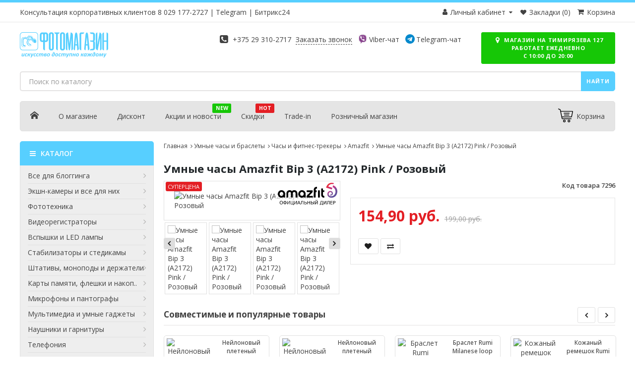

--- FILE ---
content_type: text/html; charset=utf-8
request_url: https://fotomagazin.by/umnyie-chasyi-amazfit-bip-3-rozovyiy
body_size: 87014
content:
<!DOCTYPE html>
<!--[if IE]><![endif]-->
<!--[if IE 8 ]><html prefix="og: http://ogp.me/ns#" dir="ltr" lang="ru" class="ie8"><![endif]-->
<!--[if IE 9 ]><html prefix="og: http://ogp.me/ns#" dir="ltr" lang="ru" class="ie9"><![endif]-->
<!--[if (gt IE 9)|!(IE)]><!-->
<html prefix="og: http://ogp.me/ns#" dir="ltr" lang="ru">
<!--<![endif]-->
<head>

		              
<!-- Google Tag Manager -->
<script>(function(w,d,s,l,i){w[l]=w[l]||[];w[l].push({'gtm.start':
new Date().getTime(),event:'gtm.js'});var f=d.getElementsByTagName(s)[0],
j=d.createElement(s),dl=l!='dataLayer'?'&l='+l:'';j.async=true;j.src=
'https://www.googletagmanager.com/gtm.js?id='+i+dl;f.parentNode.insertBefore(j,f);
})(window,document,'script','dataLayer','GTM-TLGMQCL');</script>
<!-- End Google Tag Manager -->
<meta charset="UTF-8" />
<meta name="viewport" content="width=device-width, initial-scale=1">
<meta http-equiv="X-UA-Compatible" content="IE=edge">
<meta name="msvalidate.01" content="D3976C4DFB6DACF1107FEE03D6644707" />
<!--<meta name="google-site-verification" content="H6-i6nCTuAe5QIKeVrGXI0b6G0idiJmgHWtfbvfkOHo" />
<meta name="google-site-verification" content="sbfVt1TAzGAAodZ3yZMt0pimsSbP8fYN43Gu6Ar9smA" />
<meta name="google-site-verification" content="DWUl9UzL6AprvijyI5vjYXOUCHp6ICj-LZz-UWQUszg" />-->
<title>Умные часы Amazfit Bip 3 (A2172) Pink / Розовый купить в Минске</title>

      
<base href="https://fotomagazin.by/" />
<meta name="description" content="&#129297; кэшбек 10,00 руб. при заказе через корзину fotomagazin.by! Описание и характеристики на Умные часы Amazfit Bip 3 (A2172) Pink / Розовый. fotomagazin.by – это магазин фото, видео и экшн-камер, а также аксессуаров к ним. Доставляем &#128666; по всей Беларуси. Акции, скидки &#37; и бонусы. &#128222; 8 029 310-2717" />
<meta name="keywords" content= "Умные часы Amazfit Bip 3 (A2172) Pink / Розовый купить" />
<meta property="og:title" content="Умные часы Amazfit Bip 3 (A2172) Pink / Розовый купить в Минске" />
<meta property="og:description" content="&#129297; кэшбек 10,00 руб. при заказе через корзину fotomagazin.by! Описание и характеристики на Умные часы Amazfit Bip 3 (A2172) Pink / Розовый. fotomagazin.by – это магазин фото, видео и экшн-камер, а также аксессуаров к ним. Доставляем &#128666; по всей Беларуси. Акции, скидки &#37; и бонусы. &#128222; 8 029 310-2717" />
<meta property="og:type" content="website" />
<meta property="og:url" content="https://fotomagazin.by/umnyie-chasyi-amazfit-bip-3-rozovyiy" />
<meta property="og:image" content="https://fotomagazin.by/image/cache/catalog/product/ymnye-chasy-i-braslety/amazfit/bip-3/amazfit-bip-3-pink-2-318x318.jpg" />
<meta property="og:site_name" content="Фотомагазин" />
<!-- Grab Google CDN's jQuery, fall back to local if offline -->
<script src="catalog/view/javascript/jquery/jquery-2.1.1.min.js"></script>
<script src="catalog/view/javascript/bootstrap/js/bootstrap.min.js?v=1"></script>
<script src="catalog/view/javascript/jquery.mmenu.min.all.js"></script>

<link rel="stylesheet" href="catalog/view/javascript/font-awesome/css/font-awesome.min.css"/>
<!--<link rel="preload" href="https://fonts.googleapis.com/css?family=Roboto:300,400,500,700,900&display=swap" as="style" onload="this.rel='stylesheet'">
<noscript>
  <link rel="stylesheet" href="https://fonts.googleapis.com/css?family=Roboto:300,400,500,700,900&display=swap">
</noscript>-->
<link rel="preconnect" href="https://fonts.googleapis.com">
<link rel="preconnect" href="https://fonts.gstatic.com" crossorigin>
<link href="https://fonts.googleapis.com/css2?family=Open+Sans:ital,wght@0,300..800;1,300..800&display=swap" rel="stylesheet">
<link rel="stylesheet" href="catalog/view/theme/OPC080185_6/stylesheet/stylesheet.css?v=1.9.2"/>
<link rel="stylesheet" href="catalog/view/theme/OPC080185_6/stylesheet/megnor/carousel.css"/>
<!--<link rel="stylesheet" href="catalog/view/theme/OPC080185_6/stylesheet/megnor/custom.min.css" />-->
<link rel="stylesheet" href="catalog/view/theme/OPC080185_6/stylesheet/megnor/bootstrap.min.css" />
<link href="catalog/view/javascript/jquery/magnific/magnific-popup.css" rel="stylesheet" media="screen" />
<link href="catalog/view/javascript/slick/slick.css" rel="stylesheet" media="screen" />
<script src="catalog/view/javascript/common.min.js"></script>
<link href="https://fotomagazin.by/umnyie-chasyi-amazfit-bip-3-rozovyiy" rel="canonical" />
<!-- Megnor www.templatemela.com - Start -->
<script src="catalog/view/javascript/megnor/megnor.min.js"></script>
<script src="catalog/view/javascript/megnor/custom.min.js?v=2"></script>
<script src="catalog/view/javascript/megnor/jquery.custom.min.js"></script>
<script src="catalog/view/javascript/megnor/jstree.min.js"></script>
<script src="catalog/view/javascript/megnor/jquery.formalize.min.js"></script>
<!-- Megnor www.templatemela.com - End -->
<script src="catalog/view/javascript/jquery/magnific/jquery.magnific-popup.min.js"></script>
<script src="catalog/view/javascript/slick/slick.min.js"></script>
<script src="catalog/view/javascript/discountsales.js"></script>
<link rel="apple-touch-icon" sizes="180x180" href="/image/catalog/apple-touch-icon.png">
<link rel="icon" type="image/png" sizes="32x32" href="/image/catalog/favicon-32x32.png">
<link rel="icon" type="image/png" sizes="16x16" href="/image/catalog/favicon-16x16.png">
<link rel="manifest" href="/image/catalog/site.webmanifest">
<link rel="mask-icon" href="/image/catalog/safari-pinned-tab.svg" color="#57CFFF">
<link rel="shortcut icon" href="/image/catalog/favicon.ico">
<meta name="apple-mobile-web-app-title" content="Фотомагазин">
<meta name="application-name" content="Фотомагазин">
<meta name="msapplication-TileColor" content="#2d89ef">
<meta name="msapplication-config" content="/image/catalog/browserconfig.xml">
<meta name="theme-color" content="#57CFFF">
<meta name="twitter:card" content="summary" />
<meta name="twitter:creator" content="@fotomagazinby" />
<meta name="twitter:title" content="Умные часы Amazfit Bip 3 (A2172) Pink / Розовый" />
<meta name="twitter:description" content="Huami представила обновленные бестселлеры - умные часы Amazfit Bip 3 с увеличенным количеством встроенных тренировок. Новинка включает в себя все положительные наработки предыдущих моделей, новый экран, магнитную зарядку второго поколения.  Amazfit Bip 3 и Bip 3 Pro получили большой" />
<meta name="twitter:image" content="https://fotomagazin.by/image/cache/catalog/product/ymnye-chasy-i-braslety/amazfit/bip-3/amazfit-bip-3-pink-2-375x375.jpg" />

					<style>							    /*.xd_stickers_wrapper {
									position: absolute;
									z-index: 999;
									color: #fff;
									text-transform: uppercase;
									font-weight: bold;
									line-height: 1.75;
								}*/
					        								/*	.xd_stickers_wrapper {
										top: 5px;
										left: 15px;
										right: auto;
									}*/
					        								/*.xd_stickers {
									padding: 0 10px;
									margin-bottom: 5px;
								}*/
					                					.xd_sticker_sale {
        						background-color:#e31e24;
        						color:#fff;
        					}
        					        					.xd_sticker_bestseller {
        						background-color:#ff8400;
        						color:#fff;
        					}
        					        					.xd_sticker_novelty {
        						background-color:#16c706;
        						color:#fff;
        					}
        					        					.xd_sticker_2 {
        						background-color:#16c706;
        						color:#fff;
        					}
        					        					.xd_sticker_3 {
        						background-color:#ff8400;
        						color:#fff;
        					}
        					        					.xd_sticker_6 {
        						background-color:#c942ff;
        						color:#fff;
        					}
        					        					.xd_sticker_7 {
        						background-color:#c942ff;
        						color:#fff;
        					}
        					        					.xd_sticker_8 {
        						background-color:#c942ff;
        						color:#fff;
        					}
        					        					.xd_sticker_12 {
        						background-color:#0013FF;
        						color:#fff;
        					}
        					        					.xd_sticker_13 {
        						background-color:#16c706;
        						color:#fff;
        					}
        					        					.xd_sticker_14 {
        						background-color:#16c706;
        						color:#fff;
        					}
        					        					.xd_sticker_15 {
        						background-color:#c942ff;
        						color:#fff;
        					}
        					        					.xd_sticker_16 {
        						background-color:#c942ff;
        						color:#fff;
        					}
        					        					.xd_sticker_20 {
        						background-color:#000;
        						color:#fffb00;
        					}
        					        					.xd_sticker_25 {
        						background-color:#c942ff;
        						color:#fff;
        					}
        					        					.xd_sticker_26 {
        						background-color:#ff8400;
        						color:#fff;
        					}
        					</style>				
</head>


<body class="product-product-7296 layout-2 left-col">
<!-- Google Tag Manager (noscript) -->
<noscript><iframe src="//www.googletagmanager.com/ns.html?id=GTM-TLGMQCL" height="0" width="0" style="display:none;visibility:hidden"></iframe></noscript>
<!-- End Google Tag Manager (noscript) -->
<header>
<div class="top-line"></div>	
<div class="nav-container" id="hello">
	<div class="container">
	    					<div class="pull-left hidden-xs" style="padding: 10px 0">Консультация корпоративных клиентов <a href="tel:+375291772727">8 029 177-2727</a> | <a href="https://t.me/BrightVisionLLCBot">Telegram</a> | <a href="https://auth2.bitrix24.net/oauth/select/?preset=im&IM_DIALOG=networkLines50bcf60203d91c662b804348a60dda21">Битрикс24</a></div>
				    	<div id="top-links" class="nav pull-right">
			<ul class="list-inline">
				<li class="dropdown myaccount">
				  	<a href="https://fotomagazin.by/my-account/" title="Личный кабинет" class="dropdown-toggle" data-toggle="dropdown">
					  	<i class="fa fa-user"></i> 
					  		Личный кабинет					  	<i class="fa fa-caret-down"></i>
				  	</a>
					<ul class="dropdown-menu dropdown-menu-right myaccount-menu">
													<li><a href="https://fotomagazin.by/create-account/">Зарегистрироваться</a></li>
							<li><a href="https://fotomagazin.by/login/">Войти в аккаунт</a></li>
											</ul>
				</li>
				<li class="wishlist"><a href="https://fotomagazin.by/wishlist/" id="wishlist-total" title="Закладки (0)"><i class="fa fa-heart"></i> <span class="hidden-xs hidden-sm hidden-md">Закладки (0)</span></a></li>
				<li><a href="checkout/"><i class="fa fa-shopping-cart"></i> <span class="hidden-xs">Корзина</span></a></li>
			</ul>
		</div>
	</div>
</div>
  <div class="container">

              
   <div class="header_inner row">
	<div class="col-xs-5 col-sm-4 col-md-3" id="logo">
					<a href="/" title="Фотомагазин">
				<svg version="1.1" style="shape-rendering:geometricPrecision; text-rendering:geometricPrecision; image-rendering:optimizeQuality; fill-rule:evenodd; clip-rule:evenodd" viewBox="0 0 25.92 7.46">
 <defs>
  <style>
   <![CDATA[
    .str0 {stroke:#FEFEFE;stroke-width:0.09;stroke-miterlimit:22.9256}
    .fil1,.fil0 {fill:#57CFFF;fill-rule:nonzero}

   ]]>
  </style>
 </defs>
 <g id="fotomagazin">
  <path class="fil0" d="M1.22 7.1c0,0.01 0,0.02 0,0.02 -0.01,0 -0.01,0.01 -0.02,0.01 -0.01,0 -0.02,0.01 -0.03,0.01 -0.02,0 -0.03,0 -0.05,0 -0.02,0 -0.03,0 -0.05,0 -0.01,0 -0.02,-0.01 -0.02,-0.01 -0.01,0 -0.01,-0.01 -0.02,-0.01 0,0 0,-0.01 0,-0.02l0.03 -0.13c-0.01,0.02 -0.03,0.04 -0.05,0.07 -0.02,0.02 -0.05,0.04 -0.08,0.06 -0.02,0.01 -0.05,0.03 -0.09,0.04 -0.03,0.01 -0.06,0.01 -0.09,0.01 -0.05,0 -0.08,0 -0.11,-0.01 -0.03,-0.01 -0.05,-0.03 -0.07,-0.05 -0.02,-0.02 -0.03,-0.05 -0.04,-0.07 -0.01,-0.03 -0.01,-0.06 -0.01,-0.1 0,-0.02 0,-0.04 0,-0.06 0,-0.02 0.01,-0.04 0.01,-0.07l0.1 -0.5c0,0 0,-0.01 0.01,-0.01 0,-0.01 0.01,-0.01 0.02,-0.01 0.01,-0.01 0.02,-0.01 0.04,-0.01 0.01,0 0.03,0 0.05,0 0.02,0 0.04,0 0.06,0 0.01,0 0.02,0 0.03,0.01 0.01,0 0.01,0 0.02,0.01 0,0 0,0.01 0,0.01l-0.1 0.49c0,0.01 0,0.03 0,0.04 -0.01,0.02 -0.01,0.03 -0.01,0.04 0,0.02 0,0.03 0.01,0.04 0,0.01 0,0.02 0.01,0.03 0.01,0.01 0.01,0.02 0.02,0.02 0.01,0.01 0.02,0.01 0.04,0.01 0.02,0 0.05,-0.01 0.08,-0.03 0.02,-0.01 0.05,-0.03 0.07,-0.06 0.03,-0.03 0.05,-0.06 0.07,-0.1 0.02,-0.04 0.03,-0.08 0.04,-0.13l0.07 -0.35c0,0 0,-0.01 0.01,-0.01 0,-0.01 0.01,-0.01 0.02,-0.01 0.01,-0.01 0.02,-0.01 0.04,-0.01 0.01,0 0.03,0 0.05,0 0.02,0 0.04,0 0.06,0 0.01,0 0.02,0 0.03,0.01 0.01,0 0.01,0 0.02,0.01 0,0 0,0.01 0,0.01l-0.17 0.81z"/>
  <path id="1" class="fil0" d="M2.2 6.35c0,0.01 0,0.03 -0.01,0.04 0,0.02 -0.01,0.04 -0.01,0.05 -0.01,0.02 -0.01,0.03 -0.02,0.04 -0.01,0.01 -0.02,0.02 -0.03,0.02 -0.01,0 -0.02,0 -0.02,-0.01 -0.01,-0.01 -0.02,-0.02 -0.04,-0.03 -0.01,0 -0.02,-0.01 -0.04,-0.02 -0.02,-0.01 -0.05,-0.01 -0.08,-0.01 -0.03,0 -0.05,0 -0.08,0.02 -0.02,0.01 -0.05,0.03 -0.06,0.05 -0.02,0.02 -0.04,0.05 -0.05,0.08 -0.01,0.03 -0.02,0.05 -0.03,0.08 -0.01,0.03 -0.01,0.06 -0.02,0.09 0,0.02 0,0.05 0,0.06 0,0.05 0.01,0.09 0.03,0.12 0.02,0.02 0.06,0.03 0.1,0.03 0.03,0 0.06,0 0.09,-0.01 0.02,-0.01 0.04,-0.02 0.06,-0.03 0.02,-0.01 0.03,-0.02 0.04,-0.03 0.02,0 0.03,-0.01 0.04,-0.01 0,0 0.01,0 0.01,0.01 0,0 0.01,0.01 0.01,0.02 0,0.01 -0.01,0.03 -0.01,0.04 0,0.02 0,0.03 -0.01,0.05 0,0.01 -0.01,0.03 -0.01,0.04 -0.01,0.02 -0.01,0.03 -0.02,0.04 -0.01,0 -0.02,0.01 -0.04,0.02 -0.02,0.01 -0.04,0.02 -0.06,0.03 -0.02,0.01 -0.05,0.01 -0.07,0.02 -0.03,0 -0.06,0 -0.09,0 -0.1,0 -0.18,-0.02 -0.23,-0.07 -0.05,-0.06 -0.08,-0.13 -0.08,-0.24 0,-0.03 0.01,-0.07 0.01,-0.12 0.01,-0.04 0.02,-0.09 0.04,-0.13 0.01,-0.05 0.03,-0.09 0.06,-0.13 0.02,-0.04 0.05,-0.08 0.09,-0.11 0.04,-0.03 0.08,-0.06 0.13,-0.08 0.04,-0.02 0.1,-0.03 0.16,-0.03 0.03,0 0.05,0 0.07,0.01 0.02,0 0.05,0.01 0.07,0.01 0.01,0.01 0.03,0.02 0.05,0.03 0.01,0 0.02,0.01 0.03,0.02 0.01,0.01 0.01,0.01 0.01,0.02 0.01,0 0.01,0.01 0.01,0.02z"/>
  <path id="2" class="fil0" d="M2.98 7.1c0,0.01 -0.01,0.01 -0.01,0.02 0,0 -0.01,0.01 -0.02,0.01 -0.01,0 -0.02,0.01 -0.03,0.01 -0.02,0 -0.04,0 -0.06,0 -0.03,0 -0.05,0 -0.06,0 -0.02,0 -0.03,-0.01 -0.04,-0.01 -0.01,0 -0.01,0 -0.02,-0.01 0,0 0,-0.01 0,-0.01l-0.04 -0.2c0,-0.03 -0.01,-0.05 -0.02,-0.07 -0.01,-0.01 -0.02,-0.03 -0.03,-0.04 -0.01,-0.01 -0.02,-0.01 -0.04,-0.02 -0.01,0 -0.03,0 -0.05,0l-0.05 0 -0.06 0.33c0,0 -0.01,0.01 -0.01,0.01 -0.01,0 -0.01,0.01 -0.02,0.01 -0.01,0 -0.03,0.01 -0.04,0.01 -0.02,0 -0.03,0 -0.05,0 -0.03,0 -0.04,0 -0.06,0 -0.01,0 -0.02,-0.01 -0.03,-0.01 -0.01,0 -0.01,-0.01 -0.02,-0.01 0,0 0,-0.01 0,-0.01l0.16 -0.82c0,-0.01 0.01,-0.01 0.01,-0.01 0.01,-0.01 0.01,-0.01 0.02,-0.01 0.01,-0.01 0.02,-0.01 0.04,-0.01 0.01,0 0.03,0 0.05,0 0.02,0 0.04,0 0.06,0 0.01,0 0.02,0 0.03,0.01 0.01,0 0.01,0 0.02,0.01 0,0 0,0 0,0.01l-0.06 0.31 0.04 0c0.02,0 0.04,0 0.05,0 0.02,-0.01 0.03,-0.02 0.05,-0.03 0.01,-0.01 0.03,-0.02 0.04,-0.04 0.02,-0.02 0.03,-0.04 0.05,-0.07l0.1 -0.17c0,-0.01 0.01,-0.01 0.01,-0.01 0.01,-0.01 0.01,-0.01 0.02,-0.02 0.02,0 0.03,0 0.05,0 0.01,0 0.03,0 0.06,0 0.02,0 0.04,0 0.05,0 0.01,0 0.03,0 0.03,0 0.01,0.01 0.02,0.01 0.02,0.01 0,0 0,0.01 0,0.01 0,0.01 0,0.01 0,0.02 -0.01,0.01 -0.01,0.03 -0.02,0.04l-0.11 0.16c-0.01,0.03 -0.03,0.05 -0.05,0.08 -0.02,0.02 -0.04,0.04 -0.05,0.05 -0.02,0.02 -0.04,0.03 -0.06,0.04 -0.01,0.01 -0.03,0.01 -0.04,0.02l0 0c0.01,0.01 0.03,0.01 0.04,0.02 0.02,0.01 0.03,0.03 0.04,0.04 0.01,0.02 0.02,0.03 0.03,0.05 0.01,0.02 0.02,0.05 0.03,0.07l0.04 0.19c0,0.01 0,0.02 0.01,0.02 0,0.01 0,0.02 0,0.02z"/>
  <path id="3" class="fil0" d="M4.01 6.29c0,0.01 0,0.02 0,0.03 -0.01,0.01 -0.01,0.02 -0.01,0.03 -0.02,0.05 -0.04,0.11 -0.07,0.17 -0.02,0.06 -0.05,0.12 -0.08,0.18 -0.03,0.07 -0.07,0.13 -0.11,0.2 -0.03,0.07 -0.08,0.13 -0.13,0.21l-0.22 0.31c-0.01,0.01 -0.01,0.02 -0.02,0.02 -0.01,0.01 -0.02,0.01 -0.03,0.01 -0.02,0.01 -0.03,0.01 -0.05,0.01 -0.02,0 -0.04,0 -0.06,0 -0.03,0 -0.05,0 -0.06,0 -0.02,0 -0.03,-0.01 -0.04,-0.01 0,-0.01 -0.01,-0.01 -0.01,-0.02 0,-0.01 0.01,-0.01 0.02,-0.02l0.2 -0.28 -0.13 -0.78c0,0 0,-0.01 -0.01,-0.02 0,-0.01 0,-0.02 0,-0.02 0,-0.01 0,-0.02 0.01,-0.03 0,0 0.01,-0.01 0.02,-0.01 0.01,-0.01 0.02,-0.01 0.04,-0.01 0.01,0 0.03,0 0.05,0 0.03,0 0.05,0 0.06,0 0.02,0 0.03,0 0.03,0 0.01,0.01 0.02,0.01 0.02,0.02 0,0 0,0.01 0,0.02l0.09 0.57 0 0c0.03,-0.05 0.06,-0.09 0.08,-0.14 0.03,-0.05 0.05,-0.09 0.07,-0.14 0.02,-0.05 0.04,-0.1 0.06,-0.15 0.01,-0.05 0.03,-0.1 0.04,-0.15 0.01,0 0.01,-0.01 0.01,-0.01 0.01,-0.01 0.01,-0.01 0.02,-0.01 0.01,-0.01 0.03,-0.01 0.04,-0.01 0.02,0 0.04,0 0.07,0 0.04,0 0.06,0 0.08,0 0.01,0.01 0.02,0.02 0.02,0.03z"/>
  <path id="4" class="fil0" d="M4.76 6.35c0,0.01 0,0.03 -0.01,0.04 0,0.02 -0.01,0.04 -0.01,0.05 -0.01,0.02 -0.01,0.03 -0.02,0.04 -0.01,0.01 -0.02,0.02 -0.03,0.02 -0.01,0 -0.02,0 -0.02,-0.01 -0.01,-0.01 -0.02,-0.02 -0.04,-0.03 -0.01,0 -0.02,-0.01 -0.04,-0.02 -0.02,-0.01 -0.05,-0.01 -0.08,-0.01 -0.03,0 -0.05,0 -0.08,0.02 -0.02,0.01 -0.05,0.03 -0.06,0.05 -0.02,0.02 -0.04,0.05 -0.05,0.08 -0.01,0.03 -0.02,0.05 -0.03,0.08 -0.01,0.03 -0.01,0.06 -0.02,0.09 0,0.02 0,0.05 0,0.06 0,0.05 0.01,0.09 0.03,0.12 0.02,0.02 0.06,0.03 0.1,0.03 0.03,0 0.06,0 0.09,-0.01 0.02,-0.01 0.04,-0.02 0.06,-0.03 0.02,-0.01 0.03,-0.02 0.04,-0.03 0.02,0 0.03,-0.01 0.04,-0.01 0,0 0.01,0 0.01,0.01 0,0 0.01,0.01 0.01,0.02 0,0.01 -0.01,0.03 -0.01,0.04 0,0.02 0,0.03 -0.01,0.05 0,0.01 -0.01,0.03 -0.01,0.04 -0.01,0.02 -0.01,0.03 -0.02,0.04 -0.01,0 -0.02,0.01 -0.04,0.02 -0.02,0.01 -0.04,0.02 -0.06,0.03 -0.02,0.01 -0.05,0.01 -0.08,0.02 -0.02,0 -0.05,0 -0.08,0 -0.1,0 -0.18,-0.02 -0.23,-0.07 -0.05,-0.06 -0.08,-0.13 -0.08,-0.24 0,-0.03 0.01,-0.07 0.01,-0.12 0.01,-0.04 0.02,-0.09 0.04,-0.13 0.01,-0.05 0.03,-0.09 0.06,-0.13 0.02,-0.04 0.05,-0.08 0.09,-0.11 0.04,-0.03 0.08,-0.06 0.13,-0.08 0.04,-0.02 0.1,-0.03 0.16,-0.03 0.03,0 0.05,0 0.07,0.01 0.02,0 0.05,0.01 0.07,0.01 0.01,0.01 0.03,0.02 0.05,0.03 0.01,0 0.02,0.01 0.03,0.02 0.01,0.01 0.01,0.01 0.01,0.02 0.01,0 0.01,0.01 0.01,0.02z"/>
  <path id="5" class="fil0" d="M5.51 6.35c0,0.01 -0.01,0.03 -0.01,0.04 0,0.02 -0.01,0.04 -0.01,0.05 -0.01,0.02 -0.01,0.03 -0.02,0.04 -0.01,0.01 -0.02,0.02 -0.03,0.02 -0.01,0 -0.02,0 -0.03,-0.01 0,-0.01 -0.01,-0.02 -0.03,-0.03 -0.01,0 -0.03,-0.01 -0.04,-0.02 -0.02,-0.01 -0.05,-0.01 -0.08,-0.01 -0.03,0 -0.06,0 -0.08,0.02 -0.03,0.01 -0.05,0.03 -0.07,0.05 -0.01,0.02 -0.03,0.05 -0.04,0.08 -0.01,0.03 -0.02,0.05 -0.03,0.08 -0.01,0.03 -0.01,0.06 -0.02,0.09 0,0.02 0,0.05 0,0.06 0,0.05 0.01,0.09 0.03,0.12 0.02,0.02 0.05,0.03 0.1,0.03 0.03,0 0.06,0 0.09,-0.01 0.02,-0.01 0.04,-0.02 0.06,-0.03 0.02,-0.01 0.03,-0.02 0.04,-0.03 0.02,0 0.03,-0.01 0.04,-0.01 0,0 0.01,0 0.01,0.01 0,0 0,0.01 0,0.02 0,0.01 0,0.03 0,0.04 0,0.02 0,0.03 -0.01,0.05 0,0.01 -0.01,0.03 -0.01,0.04 -0.01,0.02 -0.01,0.03 -0.02,0.04 -0.01,0 -0.02,0.01 -0.04,0.02 -0.02,0.01 -0.04,0.02 -0.06,0.03 -0.02,0.01 -0.05,0.01 -0.08,0.02 -0.02,0 -0.05,0 -0.08,0 -0.1,0 -0.18,-0.02 -0.23,-0.07 -0.05,-0.06 -0.08,-0.13 -0.08,-0.24 0,-0.03 0,-0.07 0.01,-0.12 0.01,-0.04 0.02,-0.09 0.04,-0.13 0.01,-0.05 0.03,-0.09 0.06,-0.13 0.02,-0.04 0.05,-0.08 0.09,-0.11 0.04,-0.03 0.08,-0.06 0.13,-0.08 0.04,-0.02 0.1,-0.03 0.16,-0.03 0.02,0 0.05,0 0.07,0.01 0.02,0 0.05,0.01 0.06,0.01 0.02,0.01 0.04,0.02 0.06,0.03 0.01,0 0.02,0.01 0.03,0.02 0.01,0.01 0.01,0.01 0.01,0.02 0,0 0.01,0.01 0.01,0.02z"/>
  <path id="6" class="fil0" d="M6.8 7.1c0,0.01 0,0.01 -0.01,0.02 0,0 -0.01,0.01 -0.02,0.01 -0.01,0 -0.02,0.01 -0.04,0.01 -0.01,0 -0.03,0 -0.05,0 -0.02,0 -0.04,0 -0.06,0 -0.01,0 -0.02,-0.01 -0.03,-0.01 -0.01,0 -0.01,-0.01 -0.02,-0.01 0,-0.01 0,-0.01 0,-0.02l0.1 -0.48c0,-0.02 0,-0.03 0,-0.04 0.01,-0.02 0.01,-0.03 0.01,-0.05 0,-0.02 -0.01,-0.05 -0.02,-0.07 -0.01,-0.01 -0.03,-0.02 -0.06,-0.02 -0.02,0 -0.04,0.01 -0.07,0.02 -0.03,0.02 -0.05,0.04 -0.07,0.07 -0.03,0.02 -0.05,0.05 -0.07,0.09 -0.02,0.04 -0.03,0.08 -0.04,0.12l-0.07 0.36c0,0.01 -0.01,0.01 -0.01,0.02 0,0 -0.01,0.01 -0.02,0.01 -0.01,0 -0.02,0.01 -0.04,0.01 -0.01,0 -0.03,0 -0.05,0 -0.03,0 -0.04,0 -0.06,0 -0.01,0 -0.02,-0.01 -0.03,-0.01 -0.01,0 -0.01,-0.01 -0.02,-0.01 0,-0.01 0,-0.01 0,-0.02l0.1 -0.48c0,-0.02 0,-0.03 0,-0.05 0.01,-0.01 0.01,-0.03 0.01,-0.04 0,-0.03 -0.01,-0.05 -0.02,-0.07 -0.01,-0.01 -0.03,-0.02 -0.06,-0.02 -0.02,0 -0.05,0.01 -0.07,0.02 -0.03,0.02 -0.05,0.04 -0.08,0.07 -0.02,0.02 -0.04,0.05 -0.06,0.09 -0.02,0.04 -0.03,0.08 -0.04,0.12l-0.07 0.36c0,0.01 -0.01,0.01 -0.01,0.02 -0.01,0 -0.01,0.01 -0.02,0.01 -0.01,0 -0.02,0.01 -0.04,0.01 -0.01,0 -0.03,0 -0.05,0 -0.03,0 -0.05,0 -0.06,0 -0.01,0 -0.02,-0.01 -0.03,-0.01 -0.01,0 -0.02,-0.01 -0.02,-0.01 0,-0.01 0,-0.01 0,-0.02l0.16 -0.81c0,0 0.01,-0.01 0.01,-0.01 0,-0.01 0.01,-0.01 0.02,-0.01 0.01,-0.01 0.02,-0.01 0.03,-0.01 0.01,0 0.03,0 0.05,0 0.01,0 0.03,0 0.04,0 0.01,0 0.02,0 0.03,0.01 0.01,0 0.01,0 0.01,0.01 0.01,0 0.01,0.01 0,0.01l-0.02 0.14c0.01,-0.03 0.03,-0.05 0.05,-0.07 0.02,-0.02 0.04,-0.04 0.07,-0.06 0.03,-0.02 0.06,-0.03 0.09,-0.04 0.03,-0.01 0.06,-0.02 0.1,-0.02 0.03,0 0.06,0.01 0.09,0.02 0.02,0 0.05,0.02 0.06,0.03 0.02,0.02 0.03,0.04 0.04,0.06 0.01,0.03 0.01,0.05 0.02,0.08 0.01,-0.03 0.03,-0.05 0.05,-0.07 0.02,-0.02 0.05,-0.04 0.07,-0.06 0.03,-0.02 0.06,-0.03 0.09,-0.04 0.03,-0.01 0.06,-0.02 0.1,-0.02 0.04,0 0.08,0.01 0.1,0.02 0.03,0.01 0.06,0.03 0.07,0.05 0.02,0.02 0.03,0.04 0.04,0.07 0.01,0.03 0.01,0.06 0.01,0.09 0,0.02 0,0.05 0,0.07 0,0.02 -0.01,0.04 -0.01,0.06l-0.1 0.5z"/>
  <path id="7" class="fil0" d="M7.82 6.83c0,0.03 0,0.05 -0.01,0.08 -0.01,0.03 -0.02,0.05 -0.03,0.08 -0.02,0.02 -0.03,0.04 -0.06,0.06 -0.02,0.02 -0.05,0.04 -0.08,0.06 -0.03,0.01 -0.07,0.02 -0.11,0.03 -0.05,0.01 -0.09,0.01 -0.15,0.01 -0.05,0 -0.1,0 -0.15,-0.01 -0.04,-0.02 -0.08,-0.04 -0.1,-0.06 -0.03,-0.03 -0.05,-0.06 -0.07,-0.1 -0.01,-0.03 -0.02,-0.08 -0.02,-0.12 0,-0.03 0,-0.07 0.01,-0.11 0,-0.04 0.01,-0.09 0.03,-0.13 0.01,-0.05 0.03,-0.09 0.05,-0.14 0.03,-0.04 0.06,-0.08 0.1,-0.12 0.03,-0.03 0.08,-0.06 0.13,-0.09 0.05,-0.02 0.12,-0.03 0.19,-0.03 0.05,0 0.1,0.01 0.14,0.02 0.04,0.01 0.07,0.03 0.1,0.05 0.02,0.01 0.04,0.04 0.05,0.06 0.02,0.03 0.02,0.05 0.02,0.08 0,0.03 0,0.06 -0.01,0.08 -0.01,0.02 -0.03,0.04 -0.04,0.06 -0.02,0.02 -0.04,0.03 -0.07,0.05 -0.02,0.01 -0.05,0.02 -0.07,0.03 0.02,0 0.05,0.01 0.07,0.02 0.02,0.01 0.03,0.02 0.05,0.04 0.01,0.01 0.02,0.03 0.02,0.05 0.01,0.02 0.01,0.04 0.01,0.05zm-0.18 -0.35c0,-0.01 0,-0.02 -0.01,-0.03 0,-0.01 -0.01,-0.02 -0.02,-0.03 -0.01,0 -0.02,-0.01 -0.03,-0.01 -0.01,-0.01 -0.03,-0.01 -0.05,-0.01 -0.03,0 -0.05,0 -0.07,0.01 -0.03,0.01 -0.05,0.02 -0.07,0.04 -0.01,0.02 -0.03,0.04 -0.05,0.07 -0.01,0.02 -0.02,0.06 -0.04,0.09l0.16 0c0.03,0 0.05,0 0.08,-0.01 0.02,0 0.04,-0.01 0.05,-0.02 0.02,-0.02 0.03,-0.03 0.04,-0.05 0.01,-0.01 0.01,-0.03 0.01,-0.05zm-0.05 0.36c0,-0.01 0,-0.02 -0.01,-0.03 0,-0.02 -0.01,-0.03 -0.02,-0.03 -0.01,-0.01 -0.03,-0.02 -0.05,-0.02 -0.02,-0.01 -0.05,-0.01 -0.08,-0.01l-0.15 0c-0.01,0.02 -0.01,0.03 -0.01,0.05 0,0.02 0,0.03 0,0.05 0,0.05 0.01,0.09 0.03,0.11 0.02,0.02 0.06,0.03 0.1,0.03 0.04,0 0.06,0 0.09,-0.01 0.02,-0.01 0.04,-0.02 0.06,-0.03 0.01,-0.02 0.02,-0.03 0.03,-0.05 0.01,-0.02 0.01,-0.04 0.01,-0.06z"/>
  <path id="8" class="fil0" d="M8.84 6.57c0,0.04 -0.01,0.08 -0.02,0.13 0,0.05 -0.02,0.09 -0.03,0.13 -0.02,0.05 -0.04,0.09 -0.07,0.13 -0.03,0.04 -0.06,0.07 -0.1,0.1 -0.04,0.03 -0.08,0.05 -0.13,0.07 -0.05,0.02 -0.11,0.02 -0.17,0.02 -0.06,0 -0.11,0 -0.16,-0.02 -0.04,-0.01 -0.08,-0.03 -0.11,-0.06 -0.03,-0.03 -0.05,-0.06 -0.07,-0.1 -0.01,-0.04 -0.02,-0.09 -0.02,-0.14 0,-0.04 0.01,-0.09 0.01,-0.13 0.01,-0.05 0.02,-0.09 0.04,-0.14 0.02,-0.04 0.04,-0.08 0.07,-0.12 0.03,-0.04 0.06,-0.08 0.1,-0.1 0.04,-0.03 0.08,-0.06 0.13,-0.07 0.05,-0.02 0.11,-0.03 0.17,-0.03 0.06,0 0.11,0.01 0.16,0.02 0.04,0.02 0.08,0.04 0.11,0.07 0.03,0.02 0.05,0.06 0.07,0.1 0.01,0.04 0.02,0.08 0.02,0.14zm-0.24 0.01c0,-0.02 0,-0.05 -0.01,-0.07 0,-0.02 -0.01,-0.03 -0.02,-0.05 -0.01,-0.01 -0.03,-0.02 -0.05,-0.03 -0.02,0 -0.04,-0.01 -0.07,-0.01 -0.03,0 -0.05,0.01 -0.08,0.02 -0.02,0.01 -0.04,0.03 -0.06,0.05 -0.02,0.02 -0.04,0.04 -0.05,0.07 -0.02,0.02 -0.03,0.05 -0.04,0.08 -0.01,0.03 -0.01,0.06 -0.02,0.09 0,0.03 0,0.06 0,0.08 0,0.03 0,0.05 0,0.07 0.01,0.02 0.02,0.04 0.03,0.05 0.01,0.02 0.03,0.03 0.05,0.03 0.01,0.01 0.04,0.01 0.06,0.01 0.03,0 0.06,0 0.09,-0.01 0.02,-0.02 0.04,-0.03 0.06,-0.05 0.02,-0.02 0.04,-0.05 0.05,-0.07 0.01,-0.03 0.03,-0.06 0.03,-0.08 0.01,-0.03 0.02,-0.06 0.02,-0.09 0.01,-0.03 0.01,-0.06 0.01,-0.09z"/>
  <path id="9" class="fil0" d="M10.26 6.34c0,0.03 0,0.06 -0.01,0.1 0,0.03 0,0.07 -0.01,0.12 -0.01,0.04 -0.02,0.08 -0.03,0.13 -0.01,0.05 -0.03,0.09 -0.05,0.14 -0.02,0.04 -0.04,0.08 -0.07,0.12 -0.03,0.04 -0.06,0.08 -0.1,0.11 -0.04,0.03 -0.08,0.05 -0.13,0.07 -0.05,0.02 -0.1,0.02 -0.17,0.02 -0.05,0 -0.1,0 -0.15,-0.02 -0.04,-0.01 -0.07,-0.03 -0.1,-0.06 -0.03,-0.03 -0.05,-0.06 -0.06,-0.1 -0.01,-0.04 -0.02,-0.09 -0.02,-0.14 0,-0.03 0.01,-0.07 0.01,-0.12 0.01,-0.04 0.02,-0.08 0.04,-0.13 0.01,-0.04 0.03,-0.08 0.06,-0.12 0.02,-0.04 0.05,-0.08 0.08,-0.11 0.03,-0.03 0.07,-0.05 0.12,-0.07 0.04,-0.02 0.09,-0.03 0.14,-0.03 0.03,0 0.05,0 0.08,0.01 0.02,0.01 0.04,0.01 0.06,0.02 0.02,0.02 0.04,0.03 0.06,0.04 0.01,0.02 0.02,0.04 0.03,0.06 0,-0.01 0,-0.01 0,-0.02 0,0 0,-0.01 0,-0.02 0,-0.04 -0.01,-0.07 -0.02,-0.11 0,-0.03 -0.02,-0.06 -0.04,-0.09 -0.02,-0.02 -0.05,-0.04 -0.09,-0.06 -0.04,-0.02 -0.09,-0.02 -0.14,-0.02 -0.02,0 -0.03,-0.01 -0.04,-0.01 -0.01,-0.01 -0.01,-0.02 -0.01,-0.03 0,0 0,-0.01 0,-0.01 0,-0.01 0,-0.02 0,-0.03 0.01,-0.01 0.01,-0.02 0.01,-0.03 0,-0.01 0,-0.02 0.01,-0.03 0,-0.01 0,-0.02 0.01,-0.03 0,0 0,-0.01 0,-0.01 0.01,-0.01 0.01,-0.01 0.02,-0.01 0.01,0 0.02,0 0.03,0 0.08,0 0.14,0 0.2,0.02 0.06,0.02 0.11,0.05 0.15,0.09 0.04,0.03 0.07,0.08 0.1,0.14 0.02,0.06 0.03,0.14 0.03,0.22zm-0.29 0.3c0,-0.06 -0.01,-0.11 -0.03,-0.15 -0.03,-0.03 -0.06,-0.05 -0.11,-0.05 -0.03,0 -0.05,0.01 -0.08,0.02 -0.02,0.01 -0.04,0.03 -0.06,0.05 -0.01,0.02 -0.03,0.05 -0.04,0.07 -0.01,0.03 -0.02,0.06 -0.03,0.08 -0.01,0.03 -0.01,0.06 -0.02,0.08 0,0.03 0,0.05 0,0.07 0,0.05 0.01,0.08 0.03,0.11 0.02,0.03 0.05,0.04 0.09,0.04 0.03,0 0.06,0 0.08,-0.01 0.02,-0.01 0.04,-0.03 0.06,-0.04 0.02,-0.02 0.04,-0.04 0.05,-0.06 0.02,-0.03 0.03,-0.05 0.04,-0.07 0.01,-0.03 0.01,-0.05 0.02,-0.08 0,-0.02 0,-0.04 0,-0.06z"/>
  <path id="10" class="fil0" d="M11.23 6.57c0,0.04 0,0.08 -0.01,0.13 -0.01,0.05 -0.02,0.09 -0.04,0.13 -0.02,0.05 -0.04,0.09 -0.07,0.13 -0.02,0.04 -0.06,0.07 -0.09,0.1 -0.04,0.03 -0.09,0.05 -0.14,0.07 -0.05,0.02 -0.1,0.02 -0.16,0.02 -0.07,0 -0.12,0 -0.16,-0.02 -0.05,-0.01 -0.08,-0.03 -0.11,-0.06 -0.03,-0.03 -0.06,-0.06 -0.07,-0.1 -0.02,-0.04 -0.02,-0.09 -0.02,-0.14 0,-0.04 0,-0.09 0.01,-0.13 0.01,-0.05 0.02,-0.09 0.04,-0.14 0.02,-0.04 0.04,-0.08 0.07,-0.12 0.02,-0.04 0.06,-0.08 0.09,-0.1 0.04,-0.03 0.09,-0.06 0.14,-0.07 0.05,-0.02 0.1,-0.03 0.17,-0.03 0.06,0 0.11,0.01 0.15,0.02 0.05,0.02 0.09,0.04 0.12,0.07 0.02,0.02 0.05,0.06 0.06,0.1 0.02,0.04 0.02,0.08 0.02,0.14zm-0.23 0.01c0,-0.02 -0.01,-0.05 -0.01,-0.07 -0.01,-0.02 -0.01,-0.03 -0.03,-0.05 -0.01,-0.01 -0.02,-0.02 -0.04,-0.03 -0.02,0 -0.04,-0.01 -0.07,-0.01 -0.03,0 -0.06,0.01 -0.08,0.02 -0.03,0.01 -0.05,0.03 -0.07,0.05 -0.02,0.02 -0.03,0.04 -0.05,0.07 -0.01,0.02 -0.02,0.05 -0.03,0.08 -0.01,0.03 -0.02,0.06 -0.02,0.09 0,0.03 -0.01,0.06 -0.01,0.08 0,0.03 0.01,0.05 0.01,0.07 0.01,0.02 0.01,0.04 0.03,0.05 0.01,0.02 0.02,0.03 0.04,0.03 0.02,0.01 0.04,0.01 0.07,0.01 0.03,0 0.06,0 0.08,-0.01 0.03,-0.02 0.05,-0.03 0.07,-0.05 0.02,-0.02 0.03,-0.05 0.05,-0.07 0.01,-0.03 0.02,-0.06 0.03,-0.08 0.01,-0.03 0.02,-0.06 0.02,-0.09 0,-0.03 0.01,-0.06 0.01,-0.09z"/>
  <path id="11" class="fil0" d="M12.06 6.35c0,0.01 0,0.03 0,0.04 -0.01,0.02 -0.01,0.04 -0.02,0.05 0,0.02 -0.01,0.03 -0.02,0.04 0,0.01 -0.01,0.02 -0.02,0.02 -0.01,0 -0.02,0 -0.03,-0.01 -0.01,-0.01 -0.02,-0.02 -0.03,-0.03 -0.01,0 -0.03,-0.01 -0.05,-0.02 -0.02,-0.01 -0.04,-0.01 -0.07,-0.01 -0.03,0 -0.06,0 -0.08,0.02 -0.03,0.01 -0.05,0.03 -0.07,0.05 -0.02,0.02 -0.03,0.05 -0.04,0.08 -0.02,0.03 -0.03,0.05 -0.03,0.08 -0.01,0.03 -0.02,0.06 -0.02,0.09 0,0.02 -0.01,0.05 -0.01,0.06 0,0.05 0.01,0.09 0.04,0.12 0.02,0.02 0.05,0.03 0.1,0.03 0.03,0 0.06,0 0.08,-0.01 0.03,-0.01 0.05,-0.02 0.07,-0.03 0.01,-0.01 0.03,-0.02 0.04,-0.03 0.01,0 0.02,-0.01 0.03,-0.01 0.01,0 0.02,0 0.02,0.01 0,0 0,0.01 0,0.02 0,0.01 0,0.03 0,0.04 0,0.02 -0.01,0.03 -0.01,0.05 -0.01,0.01 -0.01,0.03 -0.01,0.04 -0.01,0.02 -0.02,0.03 -0.02,0.04 -0.01,0 -0.03,0.01 -0.04,0.02 -0.02,0.01 -0.04,0.02 -0.06,0.03 -0.03,0.01 -0.05,0.01 -0.08,0.02 -0.03,0 -0.05,0 -0.08,0 -0.11,0 -0.18,-0.02 -0.23,-0.07 -0.06,-0.06 -0.08,-0.13 -0.08,-0.24 0,-0.03 0,-0.07 0.01,-0.12 0.01,-0.04 0.02,-0.09 0.03,-0.13 0.02,-0.05 0.04,-0.09 0.06,-0.13 0.03,-0.04 0.06,-0.08 0.1,-0.11 0.03,-0.03 0.07,-0.06 0.12,-0.08 0.05,-0.02 0.1,-0.03 0.17,-0.03 0.02,0 0.05,0 0.07,0.01 0.02,0 0.04,0.01 0.06,0.01 0.02,0.01 0.04,0.02 0.05,0.03 0.02,0 0.03,0.01 0.04,0.02 0,0.01 0.01,0.01 0.01,0.02 0,0 0,0.01 0,0.02z"/>
  <path id="12" class="fil0" d="M13.36 7.1c0,0.01 -0.01,0.01 -0.01,0.02 -0.01,0 -0.01,0.01 -0.02,0.01 -0.01,0 -0.02,0.01 -0.04,0.01 -0.01,0 -0.03,0 -0.06,0 -0.02,0 -0.04,0 -0.05,0 -0.01,0 -0.03,-0.01 -0.03,-0.01 -0.01,0 -0.02,-0.01 -0.02,-0.01 0,-0.01 0,-0.01 0,-0.02l0.09 -0.48c0.01,-0.02 0.01,-0.03 0.01,-0.04 0,-0.02 0,-0.03 0,-0.05 0,-0.02 0,-0.05 -0.01,-0.07 -0.01,-0.01 -0.03,-0.02 -0.06,-0.02 -0.02,0 -0.05,0.01 -0.07,0.02 -0.03,0.02 -0.05,0.04 -0.08,0.07 -0.02,0.02 -0.04,0.05 -0.06,0.09 -0.02,0.04 -0.03,0.08 -0.04,0.12l-0.07 0.36c-0.01,0.01 -0.01,0.01 -0.01,0.02 -0.01,0 -0.01,0.01 -0.02,0.01 -0.01,0 -0.03,0.01 -0.04,0.01 -0.02,0 -0.04,0 -0.06,0 -0.02,0 -0.04,0 -0.05,0 -0.02,0 -0.03,-0.01 -0.03,-0.01 -0.01,0 -0.02,-0.01 -0.02,-0.01 0,-0.01 0,-0.01 0,-0.02l0.09 -0.48c0.01,-0.02 0.01,-0.03 0.01,-0.05 0,-0.01 0,-0.03 0,-0.04 0,-0.03 0,-0.05 -0.01,-0.07 -0.01,-0.01 -0.03,-0.02 -0.06,-0.02 -0.02,0 -0.05,0.01 -0.07,0.02 -0.03,0.02 -0.06,0.04 -0.08,0.07 -0.02,0.02 -0.04,0.05 -0.06,0.09 -0.02,0.04 -0.03,0.08 -0.04,0.12l-0.08 0.36c0,0.01 0,0.01 0,0.02 -0.01,0 -0.02,0.01 -0.03,0.01 0,0 -0.02,0.01 -0.03,0.01 -0.02,0 -0.04,0 -0.06,0 -0.02,0 -0.04,0 -0.05,0 -0.02,0 -0.03,-0.01 -0.04,-0.01 0,0 -0.01,-0.01 -0.01,-0.01 0,-0.01 0,-0.01 0,-0.02l0.16 -0.81c0,0 0,-0.01 0.01,-0.01 0,-0.01 0.01,-0.01 0.01,-0.01 0.01,-0.01 0.02,-0.01 0.04,-0.01 0.01,0 0.02,0 0.04,0 0.02,0 0.04,0 0.05,0 0.01,0 0.02,0 0.03,0.01 0,0 0.01,0 0.01,0.01 0,0 0,0.01 0,0.01l-0.03 0.14c0.02,-0.03 0.03,-0.05 0.06,-0.07 0.02,-0.02 0.04,-0.04 0.07,-0.06 0.02,-0.02 0.05,-0.03 0.09,-0.04 0.03,-0.01 0.06,-0.02 0.09,-0.02 0.04,0 0.07,0.01 0.1,0.02 0.02,0 0.04,0.02 0.06,0.03 0.02,0.02 0.03,0.04 0.04,0.06 0.01,0.03 0.01,0.05 0.01,0.08 0.02,-0.03 0.04,-0.05 0.06,-0.07 0.02,-0.02 0.04,-0.04 0.07,-0.06 0.03,-0.02 0.06,-0.03 0.09,-0.04 0.03,-0.01 0.06,-0.02 0.09,-0.02 0.05,0 0.08,0.01 0.11,0.02 0.03,0.01 0.05,0.03 0.07,0.05 0.02,0.02 0.03,0.04 0.04,0.07 0.01,0.03 0.01,0.06 0.01,0.09 0,0.02 0,0.05 0,0.07 -0.01,0.02 -0.01,0.04 -0.01,0.06l-0.1 0.5z"/>
  <path id="13" class="fil0" d="M14.45 6.29c0,0.01 0,0.02 0,0.03 0,0.01 -0.01,0.02 -0.01,0.03 -0.02,0.05 -0.04,0.11 -0.07,0.17 -0.02,0.06 -0.05,0.12 -0.08,0.18 -0.03,0.07 -0.07,0.13 -0.1,0.2 -0.04,0.07 -0.09,0.13 -0.14,0.21l-0.22 0.31c-0.01,0.01 -0.01,0.02 -0.02,0.02 -0.01,0.01 -0.02,0.01 -0.03,0.01 -0.02,0.01 -0.03,0.01 -0.05,0.01 -0.02,0 -0.04,0 -0.06,0 -0.02,0 -0.05,0 -0.06,0 -0.02,0 -0.03,-0.01 -0.04,-0.01 0,-0.01 -0.01,-0.01 -0.01,-0.02 0,-0.01 0.01,-0.01 0.02,-0.02l0.2 -0.28 -0.13 -0.78c0,0 0,-0.01 -0.01,-0.02 0,-0.01 0,-0.02 0,-0.02 0,-0.01 0,-0.02 0.01,-0.03 0,0 0.01,-0.01 0.02,-0.01 0.01,-0.01 0.02,-0.01 0.04,-0.01 0.01,0 0.03,0 0.05,0 0.03,0 0.05,0 0.06,0 0.02,0 0.03,0 0.03,0 0.01,0.01 0.02,0.01 0.02,0.02 0,0 0,0.01 0.01,0.02l0.08 0.57 0 0c0.03,-0.05 0.06,-0.09 0.08,-0.14 0.03,-0.05 0.05,-0.09 0.07,-0.14 0.02,-0.05 0.04,-0.1 0.06,-0.15 0.02,-0.05 0.03,-0.1 0.05,-0.15 0,0 0,-0.01 0,-0.01 0.01,-0.01 0.01,-0.01 0.03,-0.01 0.01,-0.01 0.02,-0.01 0.03,-0.01 0.02,0 0.04,0 0.07,0 0.04,0 0.06,0 0.08,0 0.01,0.01 0.02,0.02 0.02,0.03z"/>
  <path id="14" class="fil0" d="M15.22 7.1c0,0.01 0,0.01 -0.01,0.02 0,0 -0.01,0.01 -0.02,0.01 -0.01,0 -0.02,0.01 -0.04,0.01 -0.01,0 -0.03,0 -0.05,0 -0.03,0 -0.04,0 -0.06,0 -0.01,0 -0.02,-0.01 -0.03,-0.01 -0.01,0 -0.01,-0.01 -0.02,-0.01 0,-0.01 0,-0.01 0,-0.02l0.13 -0.65 -0.31 0 -0.13 0.65c0,0.01 0,0.01 -0.01,0.02 0,0 -0.01,0.01 -0.02,0.01 -0.01,0 -0.02,0.01 -0.03,0.01 -0.02,0 -0.04,0 -0.06,0 -0.02,0 -0.04,0 -0.05,0 -0.02,0 -0.03,-0.01 -0.04,-0.01 -0.01,0 -0.01,-0.01 -0.01,-0.01 0,-0.01 -0.01,-0.01 0,-0.02l0.15 -0.76c0,-0.03 0.01,-0.05 0.02,-0.06 0.02,-0.01 0.03,-0.02 0.06,-0.02l0.63 0c0.03,0 0.04,0.01 0.05,0.02 0,0.01 0.01,0.03 0,0.06l-0.15 0.76z"/>
  <path id="15" class="fil0" d="M16.23 7.1c-0.01,0.01 -0.01,0.01 -0.01,0.02 -0.01,0 -0.02,0.01 -0.03,0.01 0,0 -0.02,0.01 -0.03,0.01 -0.02,0 -0.04,0 -0.06,0 -0.02,0 -0.04,0 -0.05,0 -0.02,0 -0.03,-0.01 -0.04,-0.01 0,0 -0.01,-0.01 -0.01,-0.01 0,-0.01 0,-0.01 0,-0.02l0.06 -0.32 -0.32 0 -0.06 0.32c0,0.01 -0.01,0.01 -0.01,0.02 -0.01,0 -0.01,0.01 -0.02,0.01 -0.01,0 -0.02,0.01 -0.04,0.01 -0.02,0 -0.03,0 -0.06,0 -0.02,0 -0.04,0 -0.05,0 -0.01,0 -0.03,-0.01 -0.03,-0.01 -0.01,0 -0.02,-0.01 -0.02,-0.01 0,-0.01 0,-0.01 0,-0.02l0.16 -0.81c0,0 0,-0.01 0.01,-0.01 0,-0.01 0.01,-0.01 0.02,-0.01 0.01,-0.01 0.02,-0.01 0.04,-0.01 0.01,0 0.03,0 0.05,0 0.02,0 0.04,0 0.06,0 0.01,0 0.02,0 0.03,0.01 0.01,0 0.01,0 0.02,0.01 0,0 0,0.01 0,0.01l-0.06 0.31 0.32 0 0.06 -0.31c0,0 0,-0.01 0.01,-0.01 0,-0.01 0.01,-0.01 0.02,-0.01 0.01,-0.01 0.02,-0.01 0.03,-0.01 0.02,0 0.04,0 0.06,0 0.02,0 0.04,0 0.05,0 0.02,0 0.03,0 0.04,0.01 0.01,0 0.01,0 0.01,0.01 0.01,0 0.01,0.01 0.01,0.01l-0.16 0.81z"/>
  <path id="16" class="fil0" d="M17.35 6.57c0,0.04 -0.01,0.08 -0.02,0.13 0,0.05 -0.02,0.09 -0.03,0.13 -0.02,0.05 -0.04,0.09 -0.07,0.13 -0.03,0.04 -0.06,0.07 -0.1,0.1 -0.04,0.03 -0.08,0.05 -0.13,0.07 -0.05,0.02 -0.11,0.02 -0.17,0.02 -0.06,0 -0.11,0 -0.16,-0.02 -0.04,-0.01 -0.08,-0.03 -0.11,-0.06 -0.03,-0.03 -0.05,-0.06 -0.07,-0.1 -0.01,-0.04 -0.02,-0.09 -0.02,-0.14 0,-0.04 0,-0.09 0.01,-0.13 0.01,-0.05 0.02,-0.09 0.04,-0.14 0.02,-0.04 0.04,-0.08 0.07,-0.12 0.03,-0.04 0.06,-0.08 0.1,-0.1 0.04,-0.03 0.08,-0.06 0.13,-0.07 0.05,-0.02 0.11,-0.03 0.17,-0.03 0.06,0 0.11,0.01 0.16,0.02 0.04,0.02 0.08,0.04 0.11,0.07 0.03,0.02 0.05,0.06 0.07,0.1 0.01,0.04 0.02,0.08 0.02,0.14zm-0.24 0.01c0,-0.02 0,-0.05 -0.01,-0.07 0,-0.02 -0.01,-0.03 -0.02,-0.05 -0.01,-0.01 -0.03,-0.02 -0.05,-0.03 -0.02,0 -0.04,-0.01 -0.07,-0.01 -0.03,0 -0.05,0.01 -0.08,0.02 -0.02,0.01 -0.04,0.03 -0.06,0.05 -0.02,0.02 -0.04,0.04 -0.05,0.07 -0.02,0.02 -0.03,0.05 -0.04,0.08 -0.01,0.03 -0.01,0.06 -0.02,0.09 0,0.03 0,0.06 0,0.08 0,0.03 0,0.05 0,0.07 0.01,0.02 0.02,0.04 0.03,0.05 0.01,0.02 0.03,0.03 0.05,0.03 0.01,0.01 0.04,0.01 0.06,0.01 0.03,0 0.06,0 0.09,-0.01 0.02,-0.02 0.04,-0.03 0.06,-0.05 0.02,-0.02 0.04,-0.05 0.05,-0.07 0.01,-0.03 0.03,-0.06 0.03,-0.08 0.01,-0.03 0.02,-0.06 0.02,-0.09 0.01,-0.03 0.01,-0.06 0.01,-0.09z"/>
  <path id="17" class="fil0" d="M18.61 7.1c0,0.01 0,0.01 0,0.02 -0.01,0 -0.01,0.01 -0.02,0.01 -0.01,0 -0.02,0.01 -0.04,0.01 -0.01,0 -0.03,0 -0.06,0 -0.02,0 -0.04,0 -0.06,0 -0.01,0 -0.03,-0.01 -0.03,-0.01 -0.01,0 -0.02,0 -0.02,-0.01 0,0 -0.01,-0.01 -0.01,-0.01l-0.04 -0.2c0,-0.03 -0.01,-0.05 -0.01,-0.07 -0.01,-0.01 -0.02,-0.03 -0.03,-0.04 -0.01,-0.01 -0.03,-0.01 -0.04,-0.02 -0.02,0 -0.04,0 -0.06,0l-0.04 0 -0.07 0.33c0,0 0,0.01 -0.01,0.01 0,0 -0.01,0.01 -0.02,0.01 -0.01,0 -0.02,0.01 -0.04,0.01 -0.01,0 -0.03,0 -0.05,0 -0.02,0 -0.04,0 -0.05,0 -0.02,0 -0.03,-0.01 -0.04,-0.01 0,0 -0.01,-0.01 -0.01,-0.01 -0.01,0 -0.01,-0.01 -0.01,-0.01l0.17 -0.82c0,-0.01 0,-0.01 0,-0.01 0.01,-0.01 0.02,-0.01 0.03,-0.01 0.01,-0.01 0.02,-0.01 0.03,-0.01 0.02,0 0.04,0 0.06,0 0.02,0 0.04,0 0.05,0 0.01,0 0.03,0 0.03,0.01 0.01,0 0.02,0 0.02,0.01 0.01,0 0.01,0 0.01,0.01l-0.07 0.31 0.05 0c0.01,0 0.03,0 0.05,0 0.01,-0.01 0.03,-0.02 0.04,-0.03 0.02,-0.01 0.03,-0.02 0.05,-0.04 0.01,-0.02 0.03,-0.04 0.04,-0.07l0.1 -0.17c0.01,-0.01 0.01,-0.01 0.02,-0.01 0,-0.01 0.01,-0.01 0.02,-0.02 0.01,0 0.02,0 0.04,0 0.02,0 0.04,0 0.06,0 0.02,0 0.04,0 0.06,0 0.01,0 0.02,0 0.03,0 0,0.01 0.01,0.01 0.01,0.01 0,0 0.01,0.01 0.01,0.01 0,0.01 -0.01,0.01 -0.01,0.02 0,0.01 -0.01,0.03 -0.02,0.04l-0.1 0.16c-0.02,0.03 -0.04,0.05 -0.06,0.08 -0.01,0.02 -0.03,0.04 -0.05,0.05 -0.02,0.02 -0.03,0.03 -0.05,0.04 -0.02,0.01 -0.03,0.01 -0.05,0.02l0 0c0.02,0.01 0.03,0.01 0.05,0.02 0.01,0.01 0.02,0.03 0.03,0.04 0.02,0.02 0.03,0.03 0.04,0.05 0.01,0.02 0.01,0.05 0.02,0.07l0.04 0.19c0.01,0.01 0.01,0.02 0.01,0.02 0,0.01 0,0.02 0,0.02z"/>
  <path id="18" class="fil0" d="M19.5 7.1c-0.01,0.02 -0.02,0.03 -0.03,0.03 -0.02,0.01 -0.05,0.01 -0.08,0.01 -0.02,0 -0.04,0 -0.05,0 -0.01,0 -0.02,-0.01 -0.03,-0.01 -0.01,0 -0.01,0 -0.01,-0.01 0,0 0,-0.01 0,-0.02l0.02 -0.13c-0.01,0.02 -0.02,0.04 -0.04,0.07 -0.02,0.02 -0.05,0.04 -0.07,0.05 -0.03,0.02 -0.06,0.04 -0.09,0.05 -0.04,0.01 -0.07,0.01 -0.11,0.01 -0.04,0 -0.08,0 -0.12,-0.02 -0.03,-0.02 -0.05,-0.04 -0.07,-0.07 -0.02,-0.03 -0.04,-0.06 -0.05,-0.1 0,-0.03 -0.01,-0.07 -0.01,-0.11 0,-0.04 0.01,-0.08 0.01,-0.13 0.01,-0.04 0.02,-0.09 0.04,-0.13 0.01,-0.05 0.03,-0.09 0.06,-0.13 0.02,-0.04 0.05,-0.08 0.08,-0.11 0.03,-0.04 0.07,-0.06 0.11,-0.08 0.05,-0.02 0.09,-0.03 0.15,-0.03 0.05,0 0.09,0.01 0.13,0.03 0.04,0.02 0.07,0.05 0.1,0.09l0.02 -0.07c0,-0.01 0.01,-0.02 0.03,-0.03 0.01,0 0.04,0 0.08,0 0.02,0 0.03,0 0.04,0 0.01,0 0.02,0 0.03,0.01 0.01,0 0.01,0 0.02,0.01 0,0 0,0.01 0,0.01l-0.16 0.81zm-0.12 -0.56c-0.02,-0.04 -0.04,-0.06 -0.07,-0.08 -0.02,-0.01 -0.05,-0.02 -0.09,-0.02 -0.02,0 -0.05,0 -0.07,0.01 -0.02,0.02 -0.04,0.03 -0.05,0.05 -0.02,0.02 -0.04,0.05 -0.05,0.07 -0.01,0.03 -0.02,0.06 -0.03,0.09 -0.01,0.03 -0.01,0.05 -0.02,0.08 0,0.03 0,0.06 0,0.08 0,0.02 0,0.04 0,0.06 0,0.01 0.01,0.03 0.02,0.04 0,0.01 0.01,0.02 0.03,0.03 0.01,0.01 0.02,0.01 0.04,0.01 0.03,0 0.06,-0.01 0.08,-0.02 0.03,-0.02 0.06,-0.04 0.08,-0.07 0.03,-0.03 0.05,-0.06 0.07,-0.09 0.02,-0.04 0.03,-0.08 0.04,-0.12l0.02 -0.12z"/>
  <path id="19" class="fil0" d="M20.73 6.6c0.01,-0.05 0.03,-0.09 0.05,-0.14 0.02,-0.04 0.05,-0.08 0.08,-0.11 0.03,-0.03 0.07,-0.06 0.11,-0.08 0.04,-0.02 0.08,-0.03 0.13,-0.03 0.03,0 0.05,0 0.07,0.01 0.02,0.01 0.03,0.01 0.04,0.02 0.01,0.01 0.01,0.02 0.01,0.03 0,0.01 0,0.03 0,0.04 -0.01,0.02 -0.01,0.04 -0.02,0.05 0,0.02 -0.01,0.03 -0.01,0.04 -0.01,0.01 -0.02,0.01 -0.03,0.01 0,0 -0.01,0 -0.01,0 0,0 -0.01,0 -0.01,-0.01 -0.01,0 -0.01,0 -0.02,0 0,-0.01 -0.01,-0.01 -0.02,-0.01 -0.02,0 -0.04,0.01 -0.06,0.02 -0.01,0.02 -0.03,0.04 -0.04,0.06 -0.01,0.02 -0.02,0.05 -0.03,0.08 -0.01,0.02 -0.02,0.05 -0.03,0.08 0,0.03 -0.01,0.06 -0.01,0.09 -0.01,0.02 -0.01,0.05 -0.01,0.07 0,0.02 0,0.04 0.01,0.06 0,0.02 0,0.03 0,0.05 0.01,0.01 0.01,0.02 0.02,0.03 0.01,0.01 0.02,0.01 0.03,0.01 0.02,0 0.03,0 0.04,0 0,-0.01 0.01,-0.01 0.02,-0.01 0.01,0 0.01,-0.01 0.02,-0.01 0,0 0.01,0 0.01,0 0.01,0 0.01,0 0.02,0.01 0,0 0,0.01 0,0.02 0,0.01 0,0.02 0,0.03 0,0.02 -0.01,0.03 -0.01,0.05 -0.01,0.01 -0.01,0.02 -0.02,0.04 0,0.01 -0.01,0.02 -0.01,0.02 -0.01,0.01 -0.01,0.01 -0.02,0.02 -0.01,0 -0.02,0 -0.03,0.01 -0.01,0 -0.02,0 -0.04,0 -0.01,0 -0.02,0 -0.03,0 -0.05,0 -0.08,0 -0.11,-0.01 -0.03,-0.02 -0.05,-0.04 -0.07,-0.06 -0.02,-0.03 -0.03,-0.06 -0.04,-0.1 -0.01,-0.04 -0.01,-0.08 -0.01,-0.14 0,-0.01 0,-0.02 0,-0.03 0,-0.01 0,-0.02 0.01,-0.03l-0.16 0 -0.07 0.33c0,0.01 0,0.01 -0.01,0.01 0,0.01 -0.01,0.01 -0.02,0.01 -0.01,0.01 -0.02,0.01 -0.04,0.01 -0.01,0 -0.03,0 -0.05,0 -0.02,0 -0.04,0 -0.05,0 -0.02,0 -0.03,0 -0.04,-0.01 0,0 -0.01,0 -0.01,-0.01 -0.01,0 -0.01,0 -0.01,-0.01l0.07 -0.33 -0.15 0c-0.01,0.04 -0.02,0.09 -0.04,0.13 -0.02,0.05 -0.05,0.09 -0.08,0.13 -0.03,0.03 -0.07,0.06 -0.11,0.08 -0.04,0.02 -0.09,0.03 -0.14,0.03 -0.03,0 -0.05,0 -0.07,0 -0.02,-0.01 -0.04,-0.02 -0.05,-0.03 0,0 0,0 0,-0.01 0,0 0,-0.01 0,-0.01 0,-0.02 0,-0.03 0,-0.05 0,-0.01 0.01,-0.03 0.01,-0.05 0.01,-0.01 0.02,-0.02 0.02,-0.04 0.01,-0.01 0.02,-0.01 0.03,-0.01 0,0 0.01,0 0.01,0 0.01,0.01 0.01,0.01 0.01,0.01 0.01,0 0.01,0 0.02,0.01 0.01,0 0.01,0 0.02,0 0.02,0 0.04,-0.01 0.06,-0.02 0.02,-0.02 0.03,-0.03 0.04,-0.06 0.02,-0.02 0.03,-0.04 0.04,-0.07 0.01,-0.03 0.01,-0.06 0.02,-0.09 0.01,-0.03 0.01,-0.06 0.02,-0.08 0,-0.03 0,-0.05 0,-0.07 0,-0.03 0,-0.05 0,-0.07 -0.01,-0.02 -0.01,-0.04 -0.02,-0.05 0,-0.01 -0.01,-0.02 -0.01,-0.03 -0.01,0 -0.02,-0.01 -0.03,-0.01 -0.01,0 -0.02,0 -0.03,0.01 -0.01,0 -0.02,0 -0.02,0 -0.01,0.01 -0.02,0.01 -0.02,0.01 -0.01,0 -0.01,0 -0.02,0 0,0 -0.01,0 -0.01,0 0,-0.01 -0.01,-0.02 -0.01,-0.03 0,-0.01 0.01,-0.02 0.01,-0.03 0,-0.02 0,-0.03 0.01,-0.04 0,-0.02 0,-0.03 0.01,-0.04 0.01,-0.01 0.01,-0.02 0.02,-0.03 0.01,-0.01 0.02,-0.01 0.04,-0.02 0.02,-0.01 0.05,-0.01 0.08,-0.01 0.04,0 0.07,0.01 0.1,0.02 0.02,0.01 0.05,0.03 0.07,0.05 0.02,0.03 0.03,0.06 0.04,0.1 0.01,0.04 0.01,0.09 0.01,0.15 0,0 0,0.01 0,0.02 0,0.01 0,0.02 0,0.02l0.16 0 0.06 -0.32c0,0 0,0 0.01,-0.01 0,0 0.01,0 0.02,-0.01 0.01,0 0.02,0 0.04,0 0.01,0 0.03,0 0.05,0 0.02,0 0.04,0 0.05,0 0.02,0 0.03,0 0.04,0 0,0.01 0.01,0.01 0.01,0.01 0.01,0 0.01,0.01 0.01,0.01l-0.07 0.32 0.15 0z"/>
  <path id="20" class="fil0" d="M22.16 6.34c0,0.03 0,0.06 0,0.1 -0.01,0.03 -0.01,0.07 -0.02,0.12 0,0.04 -0.01,0.08 -0.03,0.13 -0.01,0.05 -0.03,0.09 -0.04,0.14 -0.02,0.04 -0.05,0.08 -0.08,0.12 -0.02,0.04 -0.06,0.08 -0.1,0.11 -0.03,0.03 -0.08,0.05 -0.13,0.07 -0.05,0.02 -0.1,0.02 -0.17,0.02 -0.05,0 -0.1,0 -0.14,-0.02 -0.05,-0.01 -0.08,-0.03 -0.11,-0.06 -0.03,-0.03 -0.04,-0.06 -0.06,-0.1 -0.01,-0.04 -0.02,-0.09 -0.02,-0.14 0,-0.03 0.01,-0.07 0.01,-0.12 0.01,-0.04 0.02,-0.08 0.04,-0.13 0.01,-0.04 0.03,-0.08 0.06,-0.12 0.02,-0.04 0.05,-0.08 0.08,-0.11 0.04,-0.03 0.07,-0.05 0.12,-0.07 0.04,-0.02 0.09,-0.03 0.14,-0.03 0.03,0 0.05,0 0.08,0.01 0.02,0.01 0.05,0.01 0.07,0.02 0.02,0.02 0.03,0.03 0.05,0.04 0.01,0.02 0.02,0.04 0.03,0.06 0,-0.01 0,-0.01 0,-0.02 0,0 0,-0.01 0,-0.02 0,-0.04 0,-0.07 -0.01,-0.11 -0.01,-0.03 -0.03,-0.06 -0.05,-0.09 -0.02,-0.02 -0.05,-0.04 -0.09,-0.06 -0.04,-0.02 -0.08,-0.02 -0.14,-0.02 -0.02,0 -0.03,-0.01 -0.04,-0.01 -0.01,-0.01 -0.01,-0.02 -0.01,-0.03 0,0 0,-0.01 0,-0.01 0,-0.01 0,-0.02 0,-0.03 0.01,-0.01 0.01,-0.02 0.01,-0.03 0,-0.01 0,-0.02 0.01,-0.03 0,-0.01 0,-0.02 0.01,-0.03 0,0 0,-0.01 0.01,-0.01 0,-0.01 0.01,-0.01 0.01,-0.01 0.01,0 0.02,0 0.04,0 0.07,0 0.14,0 0.19,0.02 0.06,0.02 0.11,0.05 0.15,0.09 0.04,0.03 0.08,0.08 0.1,0.14 0.02,0.06 0.03,0.14 0.03,0.22zm-0.28 0.3c0,-0.06 -0.02,-0.11 -0.04,-0.15 -0.02,-0.03 -0.06,-0.05 -0.11,-0.05 -0.02,0 -0.05,0.01 -0.08,0.02 -0.02,0.01 -0.04,0.03 -0.06,0.05 -0.01,0.02 -0.03,0.05 -0.04,0.07 -0.01,0.03 -0.02,0.06 -0.03,0.08 -0.01,0.03 -0.01,0.06 -0.02,0.08 0,0.03 0,0.05 0,0.07 0,0.05 0.01,0.08 0.03,0.11 0.02,0.03 0.05,0.04 0.09,0.04 0.03,0 0.06,0 0.08,-0.01 0.02,-0.01 0.04,-0.03 0.06,-0.04 0.02,-0.02 0.04,-0.04 0.05,-0.06 0.02,-0.03 0.03,-0.05 0.04,-0.07 0.01,-0.03 0.01,-0.05 0.02,-0.08 0,-0.02 0.01,-0.04 0.01,-0.06z"/>
  <path id="21" class="fil0" d="M23.13 6.57c0,0.04 0,0.08 -0.01,0.13 -0.01,0.05 -0.02,0.09 -0.04,0.13 -0.01,0.05 -0.04,0.09 -0.06,0.13 -0.03,0.04 -0.06,0.07 -0.1,0.1 -0.04,0.03 -0.09,0.05 -0.14,0.07 -0.04,0.02 -0.1,0.02 -0.16,0.02 -0.06,0 -0.12,0 -0.16,-0.02 -0.05,-0.01 -0.08,-0.03 -0.11,-0.06 -0.03,-0.03 -0.06,-0.06 -0.07,-0.1 -0.01,-0.04 -0.02,-0.09 -0.02,-0.14 0,-0.04 0,-0.09 0.01,-0.13 0.01,-0.05 0.02,-0.09 0.04,-0.14 0.02,-0.04 0.04,-0.08 0.07,-0.12 0.02,-0.04 0.06,-0.08 0.1,-0.1 0.03,-0.03 0.08,-0.06 0.13,-0.07 0.05,-0.02 0.1,-0.03 0.17,-0.03 0.06,0 0.11,0.01 0.16,0.02 0.04,0.02 0.08,0.04 0.11,0.07 0.03,0.02 0.05,0.06 0.06,0.1 0.02,0.04 0.02,0.08 0.02,0.14zm-0.23 0.01c0,-0.02 0,-0.05 -0.01,-0.07 0,-0.02 -0.01,-0.03 -0.03,-0.05 -0.01,-0.01 -0.02,-0.02 -0.04,-0.03 -0.02,0 -0.04,-0.01 -0.07,-0.01 -0.03,0 -0.06,0.01 -0.08,0.02 -0.02,0.01 -0.05,0.03 -0.07,0.05 -0.01,0.02 -0.03,0.04 -0.04,0.07 -0.02,0.02 -0.03,0.05 -0.04,0.08 -0.01,0.03 -0.01,0.06 -0.02,0.09 0,0.03 -0.01,0.06 -0.01,0.08 0,0.03 0.01,0.05 0.01,0.07 0.01,0.02 0.02,0.04 0.03,0.05 0.01,0.02 0.03,0.03 0.04,0.03 0.02,0.01 0.04,0.01 0.07,0.01 0.03,0 0.06,0 0.08,-0.01 0.03,-0.02 0.05,-0.03 0.07,-0.05 0.02,-0.02 0.03,-0.05 0.05,-0.07 0.01,-0.03 0.02,-0.06 0.03,-0.08 0.01,-0.03 0.02,-0.06 0.02,-0.09 0.01,-0.03 0.01,-0.06 0.01,-0.09z"/>
  <path id="22" class="fil0" d="M24.36 7.1c0,0.01 -0.01,0.02 -0.02,0.03 -0.02,0.01 -0.05,0.01 -0.09,0.01 -0.02,0 -0.04,0 -0.05,0 -0.02,0 -0.03,0 -0.03,-0.01 -0.01,0 -0.02,0 -0.02,-0.01 0,0 0,-0.01 0,-0.01l0.04 -0.44c0,-0.01 0,-0.03 0.01,-0.05 0,-0.02 0,-0.04 0,-0.06 0.01,-0.02 0.01,-0.05 0.01,-0.07 0.01,-0.02 0.01,-0.05 0.01,-0.07l0 0c0,0.02 -0.01,0.04 -0.02,0.06 -0.01,0.02 -0.02,0.04 -0.03,0.06 -0.01,0.02 -0.02,0.04 -0.03,0.06 -0.01,0.02 -0.02,0.03 -0.03,0.05l-0.23 0.45c0,0.01 -0.01,0.01 -0.01,0.02 -0.01,0 -0.02,0.01 -0.03,0.01 -0.01,0 -0.02,0.01 -0.03,0.01 -0.02,0 -0.03,0 -0.05,0 -0.02,0 -0.04,0 -0.05,0 -0.01,0 -0.02,-0.01 -0.03,-0.01 -0.01,0 -0.02,-0.01 -0.02,-0.01 0,-0.01 0,-0.01 -0.01,-0.02l-0.05 -0.45c0,-0.02 0,-0.04 0,-0.06 0,-0.02 -0.01,-0.04 -0.01,-0.06 0,-0.02 0,-0.04 0,-0.06 0,-0.01 0,-0.03 0,-0.05l0 0c-0.01,0.02 -0.01,0.04 -0.02,0.06 0,0.02 -0.01,0.05 -0.02,0.07 0,0.02 -0.01,0.04 -0.01,0.06 -0.01,0.02 -0.01,0.04 -0.02,0.06l-0.13 0.43c0,0.01 -0.01,0.01 -0.01,0.02 -0.01,0.01 -0.01,0.01 -0.02,0.01 -0.01,0.01 -0.02,0.01 -0.04,0.01 -0.01,0 -0.03,0 -0.05,0 -0.03,0 -0.04,0 -0.06,0 -0.01,0 -0.02,-0.01 -0.02,-0.01 -0.01,0 -0.01,-0.01 -0.01,-0.01 -0.01,-0.01 0,-0.01 0,-0.02l0.23 -0.76c0.01,-0.03 0.02,-0.05 0.04,-0.06 0.01,-0.01 0.03,-0.02 0.06,-0.02l0.11 0c0.02,0 0.04,0 0.06,0.01 0.02,0 0.03,0.01 0.04,0.02 0.01,0.01 0.02,0.02 0.03,0.03 0,0.02 0,0.04 0.01,0.06l0.03 0.28c0,0.02 0.01,0.04 0.01,0.06 0,0.02 0,0.04 0,0.06 0,0.02 0,0.04 0,0.05 0.01,0.02 0.01,0.04 0.01,0.06l0 0c0.01,-0.02 0.01,-0.04 0.02,-0.06 0.01,-0.02 0.02,-0.04 0.03,-0.06 0.01,-0.02 0.02,-0.04 0.03,-0.06 0.01,-0.02 0.01,-0.03 0.02,-0.05l0.15 -0.28c0.01,-0.02 0.02,-0.04 0.03,-0.05 0.01,-0.02 0.02,-0.03 0.04,-0.04 0.01,-0.01 0.02,-0.02 0.04,-0.02 0.02,-0.01 0.04,-0.01 0.07,-0.01l0.12 0c0.03,0 0.05,0.01 0.06,0.02 0.01,0.01 0.02,0.03 0.01,0.06l-0.07 0.76z"/>
  <path id="23" class="fil0" d="M25.41 6.29c0,0.01 0,0.02 0,0.03 -0.01,0.01 -0.01,0.02 -0.01,0.03 -0.02,0.05 -0.05,0.11 -0.07,0.17 -0.02,0.06 -0.05,0.12 -0.08,0.18 -0.03,0.07 -0.07,0.13 -0.11,0.2 -0.04,0.07 -0.08,0.13 -0.13,0.21l-0.22 0.31c-0.01,0.01 -0.02,0.02 -0.02,0.02 -0.01,0.01 -0.02,0.01 -0.03,0.01 -0.02,0.01 -0.03,0.01 -0.05,0.01 -0.02,0 -0.04,0 -0.06,0 -0.03,0 -0.05,0 -0.06,0 -0.02,0 -0.03,-0.01 -0.04,-0.01 -0.01,-0.01 -0.01,-0.01 -0.01,-0.02 0,-0.01 0.01,-0.01 0.01,-0.02l0.21 -0.28 -0.13 -0.78c0,0 -0.01,-0.01 -0.01,-0.02 0,-0.01 0,-0.02 0,-0.02 0,-0.01 0,-0.02 0.01,-0.03 0,0 0.01,-0.01 0.02,-0.01 0.01,-0.01 0.02,-0.01 0.04,-0.01 0.01,0 0.03,0 0.05,0 0.03,0 0.05,0 0.06,0 0.02,0 0.03,0 0.03,0 0.01,0.01 0.02,0.01 0.02,0.02 0,0 0,0.01 0,0.02l0.09 0.57 0 0c0.03,-0.05 0.06,-0.09 0.08,-0.14 0.03,-0.05 0.05,-0.09 0.07,-0.14 0.02,-0.05 0.04,-0.1 0.06,-0.15 0.01,-0.05 0.03,-0.1 0.04,-0.15 0.01,0 0.01,-0.01 0.01,-0.01 0.01,-0.01 0.01,-0.01 0.02,-0.01 0.01,-0.01 0.03,-0.01 0.04,-0.01 0.02,0 0.04,0 0.07,0 0.04,0 0.06,0 0.08,0 0.01,0.01 0.02,0.02 0.02,0.03z"/>
  <g id="_2042498343328">
   <g>
    <path class="fil1" d="M22.05 2.13c0,0.16 -0.03,0.28 -0.08,0.36 -0.05,0.08 -0.11,0.13 -0.19,0.15 0.08,0.02 0.14,0.07 0.19,0.15 0.05,0.08 0.08,0.2 0.08,0.36l0 1.5c0,0.12 -0.02,0.22 -0.06,0.31 -0.04,0.09 -0.1,0.17 -0.16,0.22 -0.06,0.06 -0.13,0.1 -0.22,0.13 -0.08,0.02 -0.16,0.04 -0.24,0.04l-0.29 0 -0.51 0c0,-0.22 0.22,-0.43 0.43,-0.43l0.32 0c0.06,0 0.11,-0.03 0.15,-0.09 0.04,-0.05 0.06,-0.14 0.06,-0.26l0 -1.38c0,-0.24 -0.06,-0.36 -0.18,-0.36l-0.4 0c-0.19,0 -0.38,-0.19 -0.38,-0.38l0.79 0c0.12,0 0.17,-0.11 0.17,-0.35l0 -1.2c0,-0.14 -0.02,-0.24 -0.06,-0.3 -0.04,-0.06 -0.08,-0.09 -0.14,-0.09l-0.33 0c-0.21,0 -0.43,-0.21 -0.43,-0.43l0.8 0c0.08,0 0.16,0.02 0.24,0.04 0.09,0.03 0.16,0.08 0.22,0.14 0.06,0.06 0.12,0.13 0.16,0.23 0.04,0.09 0.06,0.2 0.06,0.33l0 1.31z"/>
    <path class="fil1" d="M25.45 5.35l0 -2.52 -0.75 0 0 2.52c-0.24,0 -0.48,-0.19 -0.48,-0.43l0 -4.36c0,-0.24 0.22,-0.48 0.48,-0.48l0 2.37 0.75 0 0 -2.37c0.24,0 0.47,0.24 0.47,0.48l0 4.31c0,0.24 -0.23,0.48 -0.47,0.48z"/>
    <path class="fil1" d="M16.75 3.92l-0.46 0 -0.12 1.43c-0.22,0 -0.42,-0.27 -0.4,-0.44l0.37 -4.03c0.04,-0.47 0.19,-0.8 0.39,-0.8 0.21,0 0.36,0.33 0.4,0.8l0.39 3.98c0.02,0.22 -0.19,0.49 -0.44,0.49l-0.13 -1.43zm-0.43 -0.38l0.4 0 -0.17 -2.02c-0.01,-0.01 -0.01,-0.02 -0.02,-0.02 -0.01,0 -0.01,0.01 -0.01,0.02l-0.2 2.02z"/>
    <path class="fil1" d="M14.92 0.08c0.32,0 0.65,0.33 0.65,0.66l0 4.19c0,0.21 -0.21,0.42 -0.42,0.42l0 -3.71 -0.37 3.22c-0.05,0.3 -0.11,0.49 -0.24,0.49 -0.13,0 -0.19,-0.19 -0.24,-0.48l-0.37 -3.23 0 3.71c-0.22,0 -0.43,-0.22 -0.43,-0.43l0 -4.17c0,-0.34 0.33,-0.67 0.66,-0.67l0.38 3.33 0.38 -3.33z"/>
    <path class="fil1" d="M12.46 5.39c-0.08,0 -0.17,-0.01 -0.25,-0.04 -0.08,-0.03 -0.15,-0.07 -0.21,-0.13 -0.07,-0.06 -0.12,-0.14 -0.16,-0.23 -0.04,-0.09 -0.06,-0.21 -0.06,-0.34l0 -3.87c0,-0.13 0.02,-0.25 0.06,-0.34 0.04,-0.09 0.09,-0.17 0.16,-0.23 0.06,-0.06 0.13,-0.1 0.21,-0.13 0.08,-0.03 0.17,-0.04 0.25,-0.04l0.12 0c0.08,0 0.16,0.01 0.25,0.04 0.08,0.03 0.15,0.07 0.21,0.13 0.07,0.06 0.12,0.14 0.16,0.23 0.04,0.09 0.06,0.21 0.06,0.34l0 3.87c0,0.13 -0.02,0.25 -0.06,0.34 -0.04,0.09 -0.09,0.17 -0.16,0.23 -0.06,0.06 -0.13,0.1 -0.21,0.13 -0.09,0.03 -0.17,0.04 -0.25,0.04l-0.12 0zm0.04 -4.92c-0.06,0 -0.1,0.03 -0.14,0.09 -0.04,0.06 -0.06,0.16 -0.06,0.29l0 3.73c0,0.14 0.02,0.24 0.06,0.3 0.04,0.05 0.08,0.08 0.14,0.08l0.04 0c0.06,0 0.11,-0.03 0.15,-0.08 0.04,-0.06 0.06,-0.16 0.06,-0.3l0 -3.73c0,-0.13 -0.02,-0.23 -0.06,-0.29 -0.04,-0.06 -0.09,-0.09 -0.15,-0.09l-0.04 0z"/>
    <path class="fil1" d="M11.22 0.51l-0.08 0 0 4.84c-0.25,0 -0.51,-0.26 -0.51,-0.52l0 -4.32 -0.07 0c-0.22,0 -0.43,-0.21 -0.43,-0.43l1.52 0c0,0.22 -0.22,0.43 -0.43,0.43z"/>
    <path class="fil1" d="M9.19 5.39c-0.09,0 -0.17,-0.01 -0.25,-0.04 -0.08,-0.03 -0.16,-0.07 -0.22,-0.13 -0.06,-0.06 -0.11,-0.14 -0.15,-0.23 -0.04,-0.09 -0.06,-0.21 -0.06,-0.34l0 -3.87c0,-0.13 0.02,-0.25 0.06,-0.34 0.04,-0.09 0.09,-0.17 0.15,-0.23 0.06,-0.06 0.14,-0.1 0.22,-0.13 0.08,-0.03 0.16,-0.04 0.25,-0.04l0.12 0c0.08,0 0.16,0.01 0.24,0.04 0.08,0.03 0.16,0.07 0.22,0.13 0.06,0.06 0.11,0.14 0.15,0.23 0.04,0.09 0.06,0.21 0.06,0.34l0 3.87c0,0.13 -0.02,0.25 -0.06,0.34 -0.04,0.09 -0.09,0.17 -0.15,0.23 -0.06,0.06 -0.14,0.1 -0.22,0.13 -0.08,0.03 -0.16,0.04 -0.24,0.04l-0.12 0zm0.03 -4.92c-0.05,0 -0.1,0.03 -0.14,0.09 -0.04,0.06 -0.06,0.16 -0.06,0.29l0 3.73c0,0.14 0.02,0.24 0.06,0.3 0.04,0.05 0.09,0.08 0.14,0.08l0.05 0c0.05,0 0.1,-0.03 0.14,-0.08 0.04,-0.06 0.06,-0.16 0.06,-0.3l0 -3.73c0,-0.13 -0.02,-0.23 -0.06,-0.29 -0.04,-0.06 -0.09,-0.09 -0.14,-0.09l-0.05 0z"/>
    <path class="fil1" d="M7.34 0.88l0 1.22c0,0.13 0.02,0.22 0.06,0.28 0.04,0.06 0.09,0.09 0.14,0.09l0.05 0c0.06,0 0.1,-0.03 0.14,-0.09 0.04,-0.06 0.06,-0.16 0.06,-0.3l0 -1.18c0,-0.14 -0.02,-0.24 -0.06,-0.3 -0.04,-0.06 -0.08,-0.09 -0.14,-0.09l-0.05 0c-0.05,0 -0.1,0.03 -0.14,0.09 -0.04,0.06 -0.06,0.15 -0.06,0.28zm0 2.01l0 2.46c-0.25,0 -0.51,-0.26 -0.51,-0.52l0 -1.94c-0.28,0 -0.45,-0.01 -0.53,-0.04 -0.09,-0.02 -0.16,-0.07 -0.22,-0.13 -0.06,-0.06 -0.11,-0.14 -0.15,-0.23 -0.04,-0.09 -0.06,-0.2 -0.06,-0.33l0 -1.34c0,-0.13 0.02,-0.24 0.06,-0.33 0.04,-0.1 0.09,-0.17 0.15,-0.23 0.06,-0.06 0.13,-0.11 0.22,-0.14 0.07,-0.02 0.15,-0.04 0.24,-0.04l0.12 0 0.25 0c0.06,0 0.12,0.02 0.18,0.05 0.05,-0.03 0.11,-0.05 0.17,-0.05l0.25 0 0.12 0c0.08,0 0.16,0.02 0.24,0.04 0.09,0.03 0.16,0.08 0.22,0.14 0.06,0.06 0.11,0.13 0.16,0.23 0.04,0.09 0.06,0.2 0.06,0.33l0 1.34c0,0.13 -0.02,0.24 -0.06,0.33 -0.05,0.09 -0.1,0.17 -0.16,0.23 -0.06,0.06 -0.13,0.11 -0.22,0.13 -0.17,0.06 -0.26,0.04 -0.53,0.04zm-0.51 -0.79l0 -1.22c0,-0.13 -0.02,-0.22 -0.06,-0.28 -0.04,-0.06 -0.09,-0.09 -0.14,-0.09l-0.05 0c-0.05,0 -0.1,0.03 -0.14,0.09 -0.04,0.06 -0.06,0.16 -0.06,0.3l0 1.18c0,0.14 0.02,0.24 0.06,0.3 0.04,0.06 0.09,0.09 0.14,0.09l0.05 0c0.05,0 0.1,-0.03 0.14,-0.09 0.04,-0.06 0.06,-0.15 0.06,-0.28z"/>
    <path class="fil1" d="M19.87 3.92l-0.46 0 -0.12 1.43c-0.22,0 -0.41,-0.27 -0.4,-0.44l0.37 -4.03c0.04,-0.47 0.19,-0.8 0.4,-0.8 0.2,0 0.35,0.33 0.39,0.8l0.39 3.98c0.03,0.22 -0.19,0.49 -0.44,0.49l-0.13 -1.43zm-0.43 -0.38l0.4 0 -0.17 -2.02c0,-0.01 0,-0.02 -0.01,-0.02 -0.01,0 -0.01,0.01 -0.02,0.02l-0.2 2.02z"/>
    <path class="fil1" d="M18.45 0.51l-0.43 0 0 4.84c-0.26,0 -0.51,-0.26 -0.51,-0.52l0 -4.32c0,-0.21 0.21,-0.43 0.43,-0.43l0.94 0c0,0.22 -0.22,0.43 -0.43,0.43z"/>
    <path class="fil1" d="M23.56 1.65l0 3.7c0.21,0 0.43,-0.19 0.43,-0.43l0 -4.13c0,-0.35 -0.36,-0.71 -0.58,-0.71l-0.65 3.65 0 -3.65c-0.24,0 -0.48,0.24 -0.48,0.48l0 4.08c0,0.35 0.36,0.71 0.58,0.71l0.7 -3.7z"/>
   </g>
   <path class="fil0" d="M0.88 0l3.6 0c0.24,0 0.46,0.1 0.62,0.26 0.16,0.16 0.25,0.38 0.25,0.62l0 3.6c0,0.24 -0.09,0.46 -0.25,0.62 -0.16,0.16 -0.38,0.25 -0.62,0.25l-3.6 0c-0.24,0 -0.46,-0.09 -0.62,-0.25 -0.16,-0.16 -0.26,-0.38 -0.26,-0.62l0 -3.6c0,-0.24 0.1,-0.46 0.26,-0.62 0.16,-0.16 0.38,-0.26 0.62,-0.26zm3.6 0.15l-3.6 0c-0.2,0 -0.38,0.08 -0.51,0.22 -0.14,0.13 -0.22,0.31 -0.22,0.51l0 3.6c0,0.2 0.08,0.38 0.22,0.51 0.13,0.13 0.31,0.21 0.51,0.21l3.6 0c0.2,0 0.38,-0.08 0.51,-0.21 0.13,-0.13 0.21,-0.31 0.21,-0.51l0 -3.6c0,-0.2 -0.08,-0.38 -0.21,-0.51 -0.13,-0.14 -0.31,-0.22 -0.51,-0.22z"/>
   <path class="fil0" d="M1.33 4.36c-0.05,-0.01 -0.26,-0.01 -0.31,-0.01 -0.52,0 -0.56,-0.4 -0.54,-0.78 0,-0.42 0,-0.85 0,-1.25 0,-0.16 0.01,-0.2 0.02,-0.3 0.03,-0.19 0.12,-0.36 0.27,-0.43 0.01,0 0.09,-0.02 0.09,-0.02 0.12,-0.01 0.24,-0.04 0.32,-0.03 0.04,0 0.1,-0.01 0.15,-0.01 0,-0.01 0.03,-0.01 0.04,-0.02 0.12,-0.09 0.18,-0.11 0.35,-0.1 0.13,0 0.22,0.04 0.3,0.15 0.02,0.02 0.03,0.02 0.06,0.03 0,0 0.02,0.01 0.02,0.01 0.05,0.01 0.3,-0.52 0.42,-0.55 0.13,-0.09 0.37,-0.05 0.59,-0.01 0.15,0.03 0.29,0.07 0.41,0.12 0.02,0 0.08,0.04 0.11,0.08 0.15,0.19 0.18,0.38 0.31,0.59 0.02,0.02 0.05,0.05 0.11,0.06 0.23,0.03 0.54,0.07 0.7,0.28 0.16,0.2 0.15,0.65 0.08,0.88 0,0 0,-0.01 0,-0.01 0.02,-0.17 0.03,-0.36 0.01,-0.51 -0.01,-0.08 -0.02,-0.16 -0.06,-0.23 -0.09,-0.19 -0.37,-0.2 -0.54,-0.23 -0.07,-0.01 -0.24,-0.04 -0.28,-0.07 -0.08,-0.11 -0.14,-0.27 -0.21,-0.41 -0.06,-0.11 -0.08,-0.21 -0.15,-0.3 0,0 -0.05,-0.03 -0.05,-0.03 -0.12,-0.05 -0.25,-0.09 -0.38,-0.12 -0.14,-0.03 -0.29,-0.06 -0.43,-0.03 0,0 0,0 0,0 -0.16,0.05 -0.22,0.19 -0.3,0.35 -0.04,0.08 -0.11,0.28 -0.24,0.3 -0.09,0.02 -0.23,-0.04 -0.26,-0.09 -0.06,-0.06 -0.08,-0.11 -0.15,-0.12 0,0 -0.08,0 -0.08,0 -0.12,0 -0.24,0.06 -0.31,0.12 -0.08,0.01 -0.19,0.01 -0.25,0.01 -0.06,0 -0.24,0.01 -0.3,0.04 -0.09,0.04 -0.25,0.19 -0.23,0.4l-0.03 1.54c-0.01,0.21 0.03,0.38 0.08,0.44 0.14,0.19 0.31,0.18 0.48,0.18 0.05,0 0.16,0 0.22,0 0.05,0 0.09,-0.03 0.11,-0.1 0.01,-0.09 -0.05,-0.11 -0.09,-0.12 -0.07,0 -0.19,0 -0.24,0 -0.31,-0.03 -0.3,-0.24 -0.32,-0.49l0 -1.05c0,-0.27 -0.06,-0.64 0.28,-0.7 0.08,-0.01 0.23,-0.02 0.34,-0.03 0.01,0 0.05,-0.03 0.05,-0.03 0.18,-0.13 0.17,-0.1 0.25,-0.09 0.14,0.03 0.15,0.22 0.43,0.28l-0.01 0c0.18,0.03 0.29,-0.17 0.39,-0.38 0.05,-0.12 0.14,-0.28 0.22,-0.31 0.12,-0.02 0.28,0 0.4,0.02 0.11,0.03 0.23,0.06 0.33,0.1 0.06,0.03 0.08,0.07 0.1,0.12l0.24 0.54c0.01,0.01 0.06,0.06 0.07,0.07 0.25,0.09 0.63,0.01 0.79,0.23 0.11,0.2 0.08,0.44 0.06,0.65 0,0.04 -0.02,0.11 0.02,0.11 0,0 0.01,0 0.01,-0.01 -0.09,0.08 -0.41,0.11 -0.78,0.01l0 0c0.02,0 0.03,-0.05 0.04,-0.09 0,-0.03 0,-0.05 0,-0.08 0,-0.01 0,-0.01 0,-0.02 0,-0.08 -0.01,-0.17 -0.04,-0.27 -0.14,-0.38 -0.38,-0.55 -0.77,-0.58 -0.18,-0.02 -0.37,0.02 -0.59,0.16 -0.23,0.14 -0.33,0.32 -0.4,0.52 -0.07,0.31 -0.05,0.72 0.25,1.02 0.17,0.16 0.36,0.25 0.61,0.27 0.04,0 0.1,-0.04 0.1,-0.12 0.01,-0.09 0,-0.11 -0.09,-0.15 -0.2,-0.06 -0.29,-0.07 -0.42,-0.17 -0.13,-0.1 -0.2,-0.23 -0.24,-0.38 -0.07,-0.44 0.19,-1.05 0.76,-1.04 0.15,0.01 0.38,0.05 0.48,0.14 0.11,0.1 0.18,0.22 0.23,0.34 0.02,0.07 0.03,0.14 0.04,0.19 0,0.02 0,0.06 0,0.11 -0.08,0.02 -0.16,0.01 -0.17,-0.02 -0.01,-0.06 -0.03,-0.12 -0.05,-0.19 -0.04,-0.1 -0.1,-0.19 -0.19,-0.27 -0.07,-0.07 -0.17,-0.12 -0.28,-0.13 -0.11,0 -0.28,0 -0.42,0.09 -0.15,0.09 -0.21,0.24 -0.25,0.36 -0.04,0.12 -0.04,0.24 -0.01,0.36 0.03,0.12 0.17,0.34 0.46,0.34 0.14,0.01 0.31,0.16 0.23,0.46 -0.05,0.2 -0.25,0.16 -0.38,0.15 -0.77,-0.16 -1.09,-0.85 -0.82,-1.56 0.14,-0.35 0.47,-0.6 0.95,-0.64 0.15,0 0.29,0.02 0.42,0.07 -0.01,-0.03 -0.03,-0.06 -0.04,-0.1 -0.04,-0.09 -0.06,-0.17 -0.12,-0.27 -0.12,-0.07 -0.39,-0.1 -0.52,-0.08 -0.03,0.03 -0.11,0.14 -0.15,0.23 -0.12,0.26 -0.3,0.42 -0.5,0.41 -0.15,-0.04 -0.27,-0.11 -0.36,-0.19 -0.03,-0.03 -0.06,-0.07 -0.1,-0.07 -0.06,-0.02 -0.08,0.08 -0.17,0.09 -0.11,0.01 -0.22,0.02 -0.3,0.01 -0.14,0.03 -0.14,0.17 -0.14,0.29l-0.01 1.21c0,0.11 0.01,0.29 0.17,0.29 0.06,0.01 0.12,0 0.2,0.01 0.13,0.01 0.25,0.1 0.22,0.33 -0.03,0.24 -0.25,0.23 -0.32,0.23z"/>
  </g>
 </g>
</svg>			</a>
			</div><!-- col-xs-7 col-xs-push-0 col-sm-4 col-sm-push-4 col-md-4 col-md-push-5 col-lg-push-6 col-lg-3-->
	<div class="col-xs-12 col-sm-12 col-md-8 col-lg-6" id="phone">
		<div class="phone">
			<div class="left">
			    					<span class="velcom fa-velcom"><i class="fa fa-phone-square" aria-hidden="true"></i>
					<a href="tel:+375293102717">+375 29 310-2717</a></span>
								
				<script data-b24-form="click/13/h0umqt" data-skip-moving="true">
					(function(w,d,u){
				    	var s=d.createElement('script');s.async=true;s.src=u+'?'+(Date.now()/180000|0);
				        var h=d.getElementsByTagName('script')[0];h.parentNode.insertBefore(s,h);
				    })(window,document,'https://cdn-ru.bitrix24.by/b3355789/crm/form/loader_13.js');
				</script>
				<span class="call"><a>Заказать звонок</a></span>
			</div>
			<div class="text-left">
				<span class="life fa-viber2">
					<i class="path1"></i><i class="path2"></i><i class="path3"></i>
						<a href="viber://pa?chatURI=fotomagazinby" target="_blank">Viber-чат</a></span>
				<span class="life fa-telegram"><a href="https://t.me/fotomagazinby_bot" target="_blank">Telegram-чат</a></span>
								
			</div>
		</div>
	</div><!--Розничный магазин -->
	<div class="col-xs-12 col-md-12 col-lg-3" id="address">
		<a class="btn btn-primary" href="about"><i class="fa fa-map-marker fa-fw"></i> Магазин на Тимирязева 127 работает ежедневно с&nbsp;10:00&nbsp;до&nbsp;20:00</a>
	</div>	
	<div class="col-xs-12 search"><div id="search" class="input-group">
	<input type="text" name="search" value="" placeholder="Поиск по каталогу" class="form-control input-lg" />
	<span class="input-group-btn">
    	<button type="button" class="btn btn-default btn-lg">Найти</button>
  	</span>  
</div></div>
   </div>
  </div>
</header>
<div class="header-fixed hide hidden-xs hidden-sm">
	<div class="container">
		<div class="row header_inner">
			<div class="col-sm-10 phone text-center" style="float: left;">
								<span class="velcom fa-velcom"><a href="tel:+375293102717"><i class="fa fa-phone-square" aria-hidden="true"></i> +375 29 310-2717</a></span>
								<script data-b24-form="click/13/h0umqt" data-skip-moving="true">
					(function(w,d,u){
				    	var s=d.createElement('script');s.async=true;s.src=u+'?'+(Date.now()/180000|0);
				        var h=d.getElementsByTagName('script')[0];h.parentNode.insertBefore(s,h);
				    })(window,document,'https://cdn-ru.bitrix24.by/b3355789/crm/form/loader_13.js');
				</script>
				<span class="call"><a>Заказать звонок</a></span>
			</div>
			<div class="col-sm-2 text-right">
				<span class="header-cart">
					<a href="checkout/"><i class="fa fa-shopping-cart"></i> Корзина</a>
				</span>
			</div>
		</div>
	</div>
</div>
<nav class="nav-container">
	<div class="nav-inner">
		<div class="nav-inner-container">
		<!-- ======= Menu Code START ========= -->
			<div class="container">
				<div class="main-menu" id="cms-menu">
			        <ul class="main-navigation">
			            <li><a href="/"><i class="fa fa-home"></i></a></li>
						<li><a href="info">О магазине</a></li>
			            <li><a href="discont">Дисконт</a></li>
						<li><a href="blog/">Акции и новости</a><span class="label">NEW</span></li>
						<li><a href="skidki/">Скидки</a><span class="label hot">HOT</span></li>
						<li><a href="trade-in">Trade-in</a></li>
			            <li><a href="about">Розничный магазин</a></li>
			            <li class="dropdown header-cart"><div id="cart">
	<button type="button" data-toggle="dropdown" data-loading-text="Обработка..." class="dropdown-toggle">
  		<span id="cart-total">
  		Корзина</span>
  	</button>
  <ul class="dropdown-menu pull-right cart-menu">
        <li>
      <p class="text-center">Корзина ждет Ваших покупок!</p>
    </li>
      </ul>
</div>
</li>
			         </ul>
				</div>
			<!-- Opencart 3 level Category Menu-->
					
<!--  =============================================== Mobile menu start  =============================================  -->
	<div id="res-menu" class="main-menu nav-container1">
		<div id="res-menu1" class="main-menu1 nav-container2">
			<div class="nav-responsive"><span>Каталог</span></div>
			<ul class="main-navigation" style="display:none">
								<li><a href="https://fotomagazin.by/vse-dlya-blogginga/">Все для блоггинга</a>
																		<ul>
																															
								<li>
													
										<a href="https://fotomagazin.by/vse-dlya-blogginga/videosvet/" >Видеосвет</a>
																										</li>		
																															
								<li>
													
										<a href="https://fotomagazin.by/vse-dlya-blogginga/derjateli-i-pyltyi/" >Держатели для телефонов</a>
																										</li>		
																															
								<li>
													
										<a href="https://fotomagazin.by/vse-dlya-blogginga/kletki-dlya-telefonov/" >Клетки для телефонов</a>
																										</li>		
																															
								<li>
													
										<a href="https://fotomagazin.by/vse-dlya-blogginga/kletki-dlya-fotoapparatov/" >Клетки для фотоаппаратов</a>
																										</li>		
																															
								<li>
													
										<a href="https://fotomagazin.by/vse-dlya-blogginga/kletki-dlya-ekshn-kamer/" >Клетки для экшн-камер</a>
																										</li>		
																															
								<li>
													
										<a href="https://fotomagazin.by/vse-dlya-blogginga/krepleniya-i-naboryi-dlya-vlogginga/" >Крепления и переходники</a>
																										</li>		
																					</ul>
													<ul>
																															
								<li>
													
										<a href="https://fotomagazin.by/vse-dlya-blogginga/mikrofonyi-dlya-blogov/" >Микрофоны</a>
																										</li>		
																															
								<li>
													
										<a href="https://fotomagazin.by/vse-dlya-blogginga/naboryi-dlya-vlogginga/" >Наборы для видеоблогов</a>
																										</li>		
																															
								<li>
													
										<a href="https://fotomagazin.by/vse-dlya-blogginga/nakamernyie-monitoryi/" >Накамерные мониторы</a>
																										</li>		
																															
								<li>
																			<a href="https://fotomagazin.by/vse-dlya-blogginga/obyektivyi-dlya-telefonov/" class="activSub" >
										Объективы для телефонов</a>
																																				<ul>
																					<li><a href="https://fotomagazin.by/vse-dlya-blogginga/obyektivyi-dlya-telefonov/obyektivy-iboolo/"  >iboolo</a></li>
																					<li><a href="https://fotomagazin.by/vse-dlya-blogginga/obyektivyi-dlya-telefonov/obyektivyi-zarrumi/"  >﻿Zarrumi</a></li>
																	 		</ul>
								<!-- -->
																	</li>		
																															
								<li>
													
										<a href="https://fotomagazin.by/vse-dlya-blogginga/prochie-aksessuaryi/" >Прочие аксессуары</a>
																										</li>		
																																			</ul>
															</li>
								<li><a href="https://fotomagazin.by/ekshn-kamery/">Экшн-камеры и все для них</a>
																		<ul>
																															
								<li>
																			<a href="https://fotomagazin.by/ekshn-kamery/ekshn-videokameryi/" class="activSub" >
										Экшн-камеры</a>
																																				<ul>
																					<li><a href="https://fotomagazin.by/ekshn-kamery/ekshn-videokameryi/dji-action/"  >DJI</a></li>
																					<li><a href="https://fotomagazin.by/ekshn-kamery/ekshn-videokameryi/eken-ekshn-kamery/"  >EKEN</a></li>
																					<li><a href="https://fotomagazin.by/ekshn-kamery/ekshn-videokameryi/ekshn-kamery-gopro/"  >GoPro</a></li>
																					<li><a href="https://fotomagazin.by/ekshn-kamery/ekshn-videokameryi/insta360-ekshn-kamery/"  >Insta360</a></li>
																					<li><a href="https://fotomagazin.by/ekshn-kamery/ekshn-videokameryi/sjcam-ekshn-camery/"  >SJCAM</a></li>
																	 		</ul>
								<!-- -->
																	</li>		
																															
								<li>
																			<a href="https://fotomagazin.by/ekshn-kamery/akkumulyatoryi-dlya-ekshn-kamer/" class="activSub" >
										Аккумуляторы для экшн-камер</a>
																																				<ul>
																					<li><a href="https://fotomagazin.by/ekshn-kamery/akkumulyatoryi-dlya-ekshn-kamer/dji-battery/"  >Для DJI</a></li>
																					<li><a href="https://fotomagazin.by/ekshn-kamery/akkumulyatoryi-dlya-ekshn-kamer/eken/"  >Для EKEN</a></li>
																					<li><a href="https://fotomagazin.by/ekshn-kamery/akkumulyatoryi-dlya-ekshn-kamer/gopro-batt/"  >Для GoPro</a></li>
																					<li><a href="https://fotomagazin.by/ekshn-kamery/akkumulyatoryi-dlya-ekshn-kamer/insta360-battery/"  >Для Insta360</a></li>
																					<li><a href="https://fotomagazin.by/ekshn-kamery/akkumulyatoryi-dlya-ekshn-kamer/sjcam-batt/"  >Для SJCAM</a></li>
																					<li><a href="https://fotomagazin.by/ekshn-kamery/akkumulyatoryi-dlya-ekshn-kamer/akb-sony-ekshn/"  >Для Sony</a></li>
																					<li><a href="https://fotomagazin.by/ekshn-kamery/akkumulyatoryi-dlya-ekshn-kamer/xiaomi-batt/"  >Для Xiaomi, YI</a></li>
																	 		</ul>
								<!-- -->
																	</li>		
																															
								<li>
																			<a href="https://fotomagazin.by/ekshn-kamery/aksessuaryi-dlya-ekshn-kamer/" class="activSub" >
										Аксессуары для экшн-камер</a>
																																				<ul>
																					<li><a href="https://fotomagazin.by/ekshn-kamery/aksessuaryi-dlya-ekshn-kamer/aksessuary-dlya-dji/"  >Для DJI</a></li>
																					<li><a href="https://fotomagazin.by/ekshn-kamery/aksessuaryi-dlya-ekshn-kamer/aksessuary-dlya-gopro/"  >Для GoPro</a></li>
																					<li><a href="https://fotomagazin.by/ekshn-kamery/aksessuaryi-dlya-ekshn-kamer/aksessuary-dlya-sjcam/"  >Для SJCAM</a></li>
																					<li><a href="https://fotomagazin.by/ekshn-kamery/aksessuaryi-dlya-ekshn-kamer/aksessuary-dlya-sony/"  >Для Sony</a></li>
																					<li><a href="https://fotomagazin.by/ekshn-kamery/aksessuaryi-dlya-ekshn-kamer/aksessuary-dlya-xiaomi-yi/"  >Для Xiaomi, YI</a></li>
																					<li><a href="https://fotomagazin.by/ekshn-kamery/aksessuaryi-dlya-ekshn-kamer/universalnyie-aksessuary-dlya-ekshn/"  >Универсальные</a></li>
																					<li><a href="https://fotomagazin.by/ekshn-kamery/aksessuaryi-dlya-ekshn-kamer/aks-dlya-insta360/"  >Для Insta360</a></li>
																	 		</ul>
								<!-- -->
																	</li>		
																					</ul>
													<ul>
																															
								<li>
																			<a href="https://fotomagazin.by/ekshn-kamery/zaryadnyie-ustroystva-dlya-ekshn-kamer/" class="activSub" >
										Зарядные устройства для экшн-камер</a>
																																				<ul>
																					<li><a href="https://fotomagazin.by/ekshn-kamery/zaryadnyie-ustroystva-dlya-ekshn-kamer/zaryadniye-dji/"  >Для DJI</a></li>
																					<li><a href="https://fotomagazin.by/ekshn-kamery/zaryadnyie-ustroystva-dlya-ekshn-kamer/gopro-zaryadnyie-ustroystva/"  >Для GoPro</a></li>
																					<li><a href="https://fotomagazin.by/ekshn-kamery/zaryadnyie-ustroystva-dlya-ekshn-kamer/insta360-charger/"  >Для Insta360</a></li>
																					<li><a href="https://fotomagazin.by/ekshn-kamery/zaryadnyie-ustroystva-dlya-ekshn-kamer/sjcam-zaryadnyie-ustroystva/"  >Для SJCAM</a></li>
																					<li><a href="https://fotomagazin.by/ekshn-kamery/zaryadnyie-ustroystva-dlya-ekshn-kamer/zaryadnoe-sony-ekshn/"  >Для Sony</a></li>
																					<li><a href="https://fotomagazin.by/ekshn-kamery/zaryadnyie-ustroystva-dlya-ekshn-kamer/xiaomi-zaryadnye/"  >Для YI</a></li>
																	 		</ul>
								<!-- -->
																	</li>		
																															
								<li>
																			<a href="https://fotomagazin.by/ekshn-kamery/zaschitnyie-plenki-i-stekla-dlya-ekshn-kamer/" class="activSub" >
										Защитные пленки и стекла для экшн-камер</a>
																																				<ul>
																					<li><a href="https://fotomagazin.by/ekshn-kamery/zaschitnyie-plenki-i-stekla-dlya-ekshn-kamer/zaschita-dlya-dji/"  >Для DJI</a></li>
																					<li><a href="https://fotomagazin.by/ekshn-kamery/zaschitnyie-plenki-i-stekla-dlya-ekshn-kamer/zaschita-dlya-gopro/"  >Для GoPro</a></li>
																					<li><a href="https://fotomagazin.by/ekshn-kamery/zaschitnyie-plenki-i-stekla-dlya-ekshn-kamer/zaschita-dlya-sjcam/"  >Для SJCAM</a></li>
																					<li><a href="https://fotomagazin.by/ekshn-kamery/zaschitnyie-plenki-i-stekla-dlya-ekshn-kamer/zaschita-dlya-xiaomi-yi/"  >Для YI</a></li>
																	 		</ul>
								<!-- -->
																	</li>		
																															
								<li>
													
										<a href="https://fotomagazin.by/ekshn-kamery/akvaboksyi/" >Аквабоксы для экшн-камер</a>
																										</li>		
																					</ul>
													<ul>
																															
								<li>
													
										<a href="https://fotomagazin.by/ekshn-kamery/keysyi-dlya-hraneniya-kamer-i-aksessuarov/" >Кейсы для хранения камер и аксессуаров</a>
																										</li>		
																															
								<li>
													
										<a href="https://fotomagazin.by/ekshn-kamery/krepleniya-dlya-ekshn-kamer/" >Крепления для экшн-камер</a>
																										</li>		
																															
								<li>
													
										<a href="https://fotomagazin.by/ekshn-kamery/selfi-palki/" >Селфи-палки для экшн-камер</a>
																										</li>		
																					</ul>
															</li>
								<li><a href="https://fotomagazin.by/foto-i-optika/">Фототехника</a>
																		<ul>
																															
								<li>
																			<a href="https://fotomagazin.by/foto-i-optika/fotoapparatyi/" class="activSub" >
										Фотоаппараты</a>
																																				<ul>
																					<li><a href="https://fotomagazin.by/foto-i-optika/fotoapparatyi/canon/"  >Canon</a></li>
																					<li><a href="https://fotomagazin.by/foto-i-optika/fotoapparatyi/fujifilm-photo/"  >Fujifilm</a></li>
																					<li><a href="https://fotomagazin.by/foto-i-optika/fotoapparatyi/nikon/"  >Nikon</a></li>
																					<li><a href="https://fotomagazin.by/foto-i-optika/fotoapparatyi/olympus-photo/"  >Olympus</a></li>
																					<li><a href="https://fotomagazin.by/foto-i-optika/fotoapparatyi/sony/"  >Sony</a></li>
																	 		</ul>
								<!-- -->
																	</li>		
																															
								<li>
																			<a href="https://fotomagazin.by/foto-i-optika/fotokameryi-mgnovennoy-pechati/" class="activSub" >
										Фотокамеры мгновенной печати</a>
																																				<ul>
																					<li><a href="https://fotomagazin.by/foto-i-optika/fotokameryi-mgnovennoy-pechati/photo-fujifilm-instax/"  >Fujifilm Instax</a></li>
																					<li><a href="https://fotomagazin.by/foto-i-optika/fotokameryi-mgnovennoy-pechati/aksessuaryi-dlya-kamer-momentalnoy-pechati/"  >Аксессуары для камер моментальной печати</a></li>
																					<li><a href="https://fotomagazin.by/foto-i-optika/fotokameryi-mgnovennoy-pechati/kartridji-s-fotobumagoy/"  >Картриджи с фотобумагой</a></li>
																	 		</ul>
								<!-- -->
																	</li>		
																					</ul>
													<ul>
																															
								<li>
																			<a href="https://fotomagazin.by/foto-i-optika/fotoaksessuaryi/" class="activSub" >
										Фотоаксессуары</a>
																																				<ul>
																					<li><a href="https://fotomagazin.by/foto-i-optika/fotoaksessuaryi/akkumulyatoryi-li-ion/"  >Аккумуляторы для фото и видео</a></li>
																					<li><a href="https://fotomagazin.by/foto-i-optika/fotoaksessuaryi/spetsializirovannyie/"  >Зарядные устройства</a></li>
																					<li><a href="https://fotomagazin.by/foto-i-optika/fotoaksessuaryi/zaschita-displeya/"  >Защитные пленки и стекла</a></li>
																					<li><a href="https://fotomagazin.by/foto-i-optika/fotoaksessuaryi/usb-i-av-tv/"  >Кабели USB и AV/TV</a></li>
																					<li><a href="https://fotomagazin.by/foto-i-optika/fotoaksessuaryi/kletki-i-l-ploschadki/"  >Клетки, рамки и площадки</a></li>
																					<li><a href="https://fotomagazin.by/foto-i-optika/fotoaksessuaryi/naglazniki/"  >Наглазники</a></li>
																					<li><a href="https://fotomagazin.by/foto-i-optika/fotoaksessuaryi/remni-dlya-fotokamer/"  >Плечевые ремни</a></li>
																					<li><a href="https://fotomagazin.by/foto-i-optika/fotoaksessuaryi/pultyi-i-trosiki/"  >Пульты и тросики</a></li>
																					<li><a href="https://fotomagazin.by/foto-i-optika/fotoaksessuaryi/sumki/"  >Сумки, чехлы, рюкзаки</a></li>
																					<li><a href="https://fotomagazin.by/foto-i-optika/fotoaksessuaryi/fotobumaga/"  >Фотобумага</a></li>
																					<li><a href="https://fotomagazin.by/foto-i-optika/fotoaksessuaryi/zaschita-i-uhod/"  >Чистящие принадлежности</a></li>
																	 		</ul>
								<!-- -->
																	</li>		
																															
								<li>
																			<a href="https://fotomagazin.by/foto-i-optika/studiynoe-oborudovanie/" class="activSub" >
										Студийное оборудование</a>
																																				<ul>
																					<li><a href="https://fotomagazin.by/foto-i-optika/studiynoe-oborudovanie/aksessuaryi-dlya-stydii/"  >Аксессуары</a></li>
																					<li><a href="https://fotomagazin.by/foto-i-optika/studiynoe-oborudovanie/gotovyie-naboryi/"  >Готовые наборы</a></li>
																					<li><a href="https://fotomagazin.by/foto-i-optika/studiynoe-oborudovanie/zontyi/"  >Зонты</a></li>
																					<li><a href="https://fotomagazin.by/foto-i-optika/studiynoe-oborudovanie/otrajateli/"  >Отражатели</a></li>
																					<li><a href="https://fotomagazin.by/foto-i-optika/studiynoe-oborudovanie/softboksyi/"  >Софтбоксы</a></li>
																					<li><a href="https://fotomagazin.by/foto-i-optika/studiynoe-oborudovanie/stoyki-i-derjateli/"  >Стойки и держатели</a></li>
																					<li><a href="https://fotomagazin.by/foto-i-optika/studiynoe-oborudovanie/fon-i-hromakey/"  >Фон и хромакей</a></li>
																	 		</ul>
								<!-- -->
																	</li>		
																					</ul>
													<ul>
																															
								<li>
																			<a href="https://fotomagazin.by/foto-i-optika/detskie-fotoapparatyi-i-kameryi/" class="activSub" >
										Детские фотоаппараты и камеры</a>
																																				<ul>
																					<li><a href="https://fotomagazin.by/foto-i-optika/detskie-fotoapparatyi-i-kameryi/sjcam-photo/"  >SJCAM</a></li>
																	 		</ul>
								<!-- -->
																	</li>		
																															
								<li>
																			<a href="https://fotomagazin.by/foto-i-optika/optika/" class="activSub" >
										Оптика</a>
																																				<ul>
																					<li><a href="https://fotomagazin.by/foto-i-optika/optika/obyektivyi/"  >Объективы для фотоаппаратов</a></li>
																					<li><a href="https://fotomagazin.by/foto-i-optika/optika/aksessuaryi-dlya-obyektivov/"  >Аксессуары для объективов</a></li>
																					<li><a href="https://fotomagazin.by/foto-i-optika/optika/binokli/"  >Бинокли</a></li>
																	 		</ul>
								<!-- -->
																	</li>		
																					</ul>
													<ul>
																															
								<li>
													
										<a href="https://fotomagazin.by/foto-i-optika/fotolovushki/" >Фотоловушки</a>
																										</li>		
																																			</ul>
															</li>
								<li><a href="https://fotomagazin.by/avtoelektronika/">Видеорегистраторы</a>
																		<ul>
																															
								<li>
																			<a href="https://fotomagazin.by/avtoelektronika/avtomobilnyie-videoregistratoryi/" class="activSub" >
										Автомобильные видеорегистраторы</a>
																																				<ul>
																					<li><a href="https://fotomagazin.by/avtoelektronika/avtomobilnyie-videoregistratoryi/70mai-registratory/"  >70mai</a></li>
																					<li><a href="https://fotomagazin.by/avtoelektronika/avtomobilnyie-videoregistratoryi/sjcam-registratory/"  >SJCAM</a></li>
																	 		</ul>
								<!-- -->
																	</li>		
																															
								<li>
													
										<a href="https://fotomagazin.by/avtoelektronika/aksessuaryi-dlya-videoregistratorov/" >Аксессуары</a>
																										</li>		
																															
								<li>
													
										<a href="https://fotomagazin.by/avtoelektronika/avto-zaradnoe/" >Зарядные устройства</a>
																										</li>		
																															
								<li>
													
										<a href="https://fotomagazin.by/avtoelektronika/krepleniya-dlya-videoregistratorov/" >Крепления для видеорегистраторов</a>
																										</li>		
																					</ul>
															</li>
								<li><a href="https://fotomagazin.by/vspyishki-i-led-lampyi/">Вспышки и LED лампы</a>
																		<ul>
																															
								<li>
																			<a href="https://fotomagazin.by/vspyishki-i-led-lampyi/nakamernyi-svet/" class="activSub" >
										Портативные LED лампы</a>
																																				<ul>
																					<li><a href="https://fotomagazin.by/vspyishki-i-led-lampyi/nakamernyi-svet/fujimi-svet/"  >Fujimi</a></li>
																					<li><a href="https://fotomagazin.by/vspyishki-i-led-lampyi/nakamernyi-svet/godox-led/"  >Godox</a></li>
																					<li><a href="https://fotomagazin.by/vspyishki-i-led-lampyi/nakamernyi-svet/luxs-svet/"  >Luxs</a></li>
																					<li><a href="https://fotomagazin.by/vspyishki-i-led-lampyi/nakamernyi-svet/led-lampyi-shoot/"  >Shoot</a></li>
																					<li><a href="https://fotomagazin.by/vspyishki-i-led-lampyi/nakamernyi-svet/svet-ulanzi/"  >Ulanzi</a></li>
																					<li><a href="https://fotomagazin.by/vspyishki-i-led-lampyi/nakamernyi-svet/svet-vijim/"  >Vijim</a></li>
																					<li><a href="https://fotomagazin.by/vspyishki-i-led-lampyi/nakamernyi-svet/yongnuo-svet/"  >Yongnuo</a></li>
																					<li><a href="https://fotomagazin.by/vspyishki-i-led-lampyi/nakamernyi-svet/zarrumi-led/"  >Zarrumi</a></li>
																	 		</ul>
								<!-- -->
																	</li>		
																															
								<li>
																			<a href="https://fotomagazin.by/vspyishki-i-led-lampyi/vspyishki/" class="activSub" >
										Фотовспышки</a>
																																				<ul>
																					<li><a href="https://fotomagazin.by/vspyishki-i-led-lampyi/vspyishki/canon-vspyishki/"  >Canon</a></li>
																					<li><a href="https://fotomagazin.by/vspyishki-i-led-lampyi/vspyishki/godox-vspyishki/"  >Godox</a></li>
																					<li><a href="https://fotomagazin.by/vspyishki-i-led-lampyi/vspyishki/nikon-vspyishki/"  >Nikon</a></li>
																					<li><a href="https://fotomagazin.by/vspyishki-i-led-lampyi/vspyishki/olympus-vspyishki/"  >Olympus</a></li>
																					<li><a href="https://fotomagazin.by/vspyishki-i-led-lampyi/vspyishki/vspyishki-yongnuo/"  >Yongnuo</a></li>
																					<li><a href="https://fotomagazin.by/vspyishki-i-led-lampyi/vspyishki/aksessuaryi/"  >Аксессуары для вспышек</a></li>
																	 		</ul>
								<!-- -->
																	</li>		
																					</ul>
													<ul>
																															
								<li>
													
										<a href="https://fotomagazin.by/vspyishki-i-led-lampyi/koltsevyie-led-lampyi/" >Кольцевые LED лампы</a>
																										</li>		
																															
								<li>
																			<a href="https://fotomagazin.by/vspyishki-i-led-lampyi/sinhronizatoryi/" class="activSub" >
										Синхронизаторы</a>
																																				<ul>
																					<li><a href="https://fotomagazin.by/vspyishki-i-led-lampyi/sinhronizatoryi/canon-sinhronizatory/"  >Canon</a></li>
																					<li><a href="https://fotomagazin.by/vspyishki-i-led-lampyi/sinhronizatoryi/fujimi-sinhronizatory/"  >Fujimi</a></li>
																	 		</ul>
								<!-- -->
																	</li>		
																					</ul>
															</li>
								<li><a href="https://fotomagazin.by/sistemyi-stabilizatsii/">Стабилизаторы и стедикамы</a>
																		<ul>
																															
								<li>
																			<a href="https://fotomagazin.by/sistemyi-stabilizatsii/elektricheskie/" class="activSub" >
										Электронные стабилизаторы</a>
																																				<ul>
																					<li><a href="https://fotomagazin.by/sistemyi-stabilizatsii/elektricheskie/stabilizatory-dji/"  >DJI</a></li>
																					<li><a href="https://fotomagazin.by/sistemyi-stabilizatsii/elektricheskie/feiyutech-stabilizatory/"  >FeiyuTech</a></li>
																					<li><a href="https://fotomagazin.by/sistemyi-stabilizatsii/elektricheskie/insta360-stab/"  >Insta360</a></li>
																					<li><a href="https://fotomagazin.by/sistemyi-stabilizatsii/elektricheskie/sjcam-stab/"  >SJCAM</a></li>
																					<li><a href="https://fotomagazin.by/sistemyi-stabilizatsii/elektricheskie/stabilizatory-zhiyun/"  >Zhiyun</a></li>
																	 		</ul>
								<!-- -->
																	</li>		
																															
								<li>
																			<a href="https://fotomagazin.by/sistemyi-stabilizatsii/mehanicheskie/" class="activSub" >
										Механические стабилизаторы</a>
																																				<ul>
																					<li><a href="https://fotomagazin.by/sistemyi-stabilizatsii/mehanicheskie/fujimi-stabilizatory/"  >Fujimi</a></li>
																	 		</ul>
								<!-- -->
																	</li>		
																															
								<li>
													
										<a href="https://fotomagazin.by/sistemyi-stabilizatsii/aksessuaryi-dlya-stedikamov/" >Аксессуары для стедикамов</a>
																										</li>		
																					</ul>
															</li>
								<li><a href="https://fotomagazin.by/shtativyi-i-monopodyi/">Штативы, моноподы и держатели</a>
																		<ul>
																															
								<li>
																			<a href="https://fotomagazin.by/shtativyi-i-monopodyi/shtativyi/" class="activSub" >
										Штативы</a>
																																				<ul>
																					<li><a href="https://fotomagazin.by/shtativyi-i-monopodyi/shtativyi/era-shtativyi/"  >Era</a></li>
																					<li><a href="https://fotomagazin.by/shtativyi-i-monopodyi/shtativyi/feiyu-shtativyi/"  >FeiyuTech</a></li>
																					<li><a href="https://fotomagazin.by/shtativyi-i-monopodyi/shtativyi/fujimi-shtativyi/"  >Fujimi</a></li>
																					<li><a href="https://fotomagazin.by/shtativyi-i-monopodyi/shtativyi/digipod-wf/"  >QZSD</a></li>
																					<li><a href="https://fotomagazin.by/shtativyi-i-monopodyi/shtativyi/shtativyi-shoot/"  >Shoot</a></li>
																					<li><a href="https://fotomagazin.by/shtativyi-i-monopodyi/shtativyi/sjcam-shtativyi/"  >SJCAM</a></li>
																					<li><a href="https://fotomagazin.by/shtativyi-i-monopodyi/shtativyi/shtativyi-ulanzi/"  >Ulanzi</a></li>
																					<li><a href="https://fotomagazin.by/shtativyi-i-monopodyi/shtativyi/vijim-tripods/"  >Vijim</a></li>
																					<li><a href="https://fotomagazin.by/shtativyi-i-monopodyi/shtativyi/yunteng-shtativyi/"  >Yunteng</a></li>
																					<li><a href="https://fotomagazin.by/shtativyi-i-monopodyi/shtativyi/zarrumi-shtativyi/"  >Zarrumi</a></li>
																	 		</ul>
								<!-- -->
																	</li>		
																															
								<li>
																			<a href="https://fotomagazin.by/shtativyi-i-monopodyi/monopodyi/" class="activSub" >
										Моноподы</a>
																																				<ul>
																					<li><a href="https://fotomagazin.by/shtativyi-i-monopodyi/monopodyi/fujimi-monopodyi/"  >Fujimi</a></li>
																					<li><a href="https://fotomagazin.by/shtativyi-i-monopodyi/monopodyi/monopodyi-shoot/"  >Shoot</a></li>
																					<li><a href="https://fotomagazin.by/shtativyi-i-monopodyi/monopodyi/yunteng-monopodyi/"  >Yunteng</a></li>
																	 		</ul>
								<!-- -->
																	</li>		
																					</ul>
													<ul>
																															
								<li>
																			<a href="https://fotomagazin.by/shtativyi-i-monopodyi/palki-dlya-selfi/" class="activSub" >
										Палки для селфи</a>
																																				<ul>
																					<li><a href="https://fotomagazin.by/shtativyi-i-monopodyi/palki-dlya-selfi/dexp-palki-dlya-selfie/"  >DEXP</a></li>
																					<li><a href="https://fotomagazin.by/shtativyi-i-monopodyi/palki-dlya-selfi/fujimi-palki-dlya-selfie/"  >Fujimi</a></li>
																					<li><a href="https://fotomagazin.by/shtativyi-i-monopodyi/palki-dlya-selfi/honor-palki-dlya-selfie/"  >Honor</a></li>
																					<li><a href="https://fotomagazin.by/shtativyi-i-monopodyi/palki-dlya-selfi/palki-dlya-selfie-huawei/"  >Huawei</a></li>
																					<li><a href="https://fotomagazin.by/shtativyi-i-monopodyi/palki-dlya-selfi/xiaomi-palki-dlya-selfie/"  >Xiaomi</a></li>
																					<li><a href="https://fotomagazin.by/shtativyi-i-monopodyi/palki-dlya-selfi/yunteng-palki-dlya-selfie/"  >Yunteng</a></li>
																					<li><a href="https://fotomagazin.by/shtativyi-i-monopodyi/palki-dlya-selfi/selfi-palki-zarrumi/"  >Zarrumi</a></li>
																	 		</ul>
								<!-- -->
																	</li>		
																															
								<li>
													
										<a href="https://fotomagazin.by/shtativyi-i-monopodyi/prisoski/" >Присоски</a>
																										</li>		
																					</ul>
													<ul>
																															
								<li>
													
										<a href="https://fotomagazin.by/shtativyi-i-monopodyi/stoyki/" >Стойки</a>
																										</li>		
																															
								<li>
													
										<a href="https://fotomagazin.by/shtativyi-i-monopodyi/shtativnyie-golovyi/" >Штативные головы</a>
																										</li>		
																					</ul>
															</li>
								<li><a href="https://fotomagazin.by/kartyi-i-rideryi/">Карты памяти, флешки и накопители</a>
																		<ul>
																															
								<li>
													
										<a href="https://fotomagazin.by/kartyi-i-rideryi/vneshnie-nakopiteli/" >Внешние накопители</a>
																										</li>		
																															
								<li>
													
										<a href="https://fotomagazin.by/kartyi-i-rideryi/kartrideryi/" >Карт-ридеры</a>
																										</li>		
																					</ul>
													<ul>
																															
								<li>
																			<a href="https://fotomagazin.by/kartyi-i-rideryi/kartyi-pamyati/" class="activSub" >
										Карты памяти</a>
																																				<ul>
																					<li><a href="https://fotomagazin.by/kartyi-i-rideryi/kartyi-pamyati/goodram-kartyi-pamyati/"  >GoodRam</a></li>
																					<li><a href="https://fotomagazin.by/kartyi-i-rideryi/kartyi-pamyati/hama-cards/"  >Hama</a></li>
																					<li><a href="https://fotomagazin.by/kartyi-i-rideryi/kartyi-pamyati/kingston-kartyi-pamyati/"  >Kingston</a></li>
																					<li><a href="https://fotomagazin.by/kartyi-i-rideryi/kartyi-pamyati/lexar-kartyi/"  >Lexar</a></li>
																					<li><a href="https://fotomagazin.by/kartyi-i-rideryi/kartyi-pamyati/nikon-xqd/"  >Nikon</a></li>
																					<li><a href="https://fotomagazin.by/kartyi-i-rideryi/kartyi-pamyati/samsung-kartyi-pamyati/"  >Samsung</a></li>
																					<li><a href="https://fotomagazin.by/kartyi-i-rideryi/kartyi-pamyati/sandisk-kartyi-pamyati/"  >SanDisk</a></li>
																					<li><a href="https://fotomagazin.by/kartyi-i-rideryi/kartyi-pamyati/sony-kartyi-pamyati/"  >Sony</a></li>
																					<li><a href="https://fotomagazin.by/kartyi-i-rideryi/kartyi-pamyati/toshiba-kartyi-pamyati/"  >Toshiba</a></li>
																					<li><a href="https://fotomagazin.by/kartyi-i-rideryi/kartyi-pamyati/transcend-kartyi-pamyati/"  >Transcend</a></li>
																	 		</ul>
								<!-- -->
																	</li>		
																															
								<li>
																			<a href="https://fotomagazin.by/kartyi-i-rideryi/usb-flash/" class="activSub" >
										Флешки USB</a>
																																				<ul>
																					<li><a href="https://fotomagazin.by/kartyi-i-rideryi/usb-flash/hama-usb/"  >Hama</a></li>
																					<li><a href="https://fotomagazin.by/kartyi-i-rideryi/usb-flash/lexar-usb-flash/"  >Lexar</a></li>
																					<li><a href="https://fotomagazin.by/kartyi-i-rideryi/usb-flash/sandisk-usb-flash/"  >SanDisk</a></li>
																					<li><a href="https://fotomagazin.by/kartyi-i-rideryi/usb-flash/sony-usb-flash/"  >Sony</a></li>
																					<li><a href="https://fotomagazin.by/kartyi-i-rideryi/usb-flash/toshiba-usb-flash/"  >Toshiba</a></li>
																	 		</ul>
								<!-- -->
																	</li>		
																					</ul>
															</li>
								<li><a href="https://fotomagazin.by/mikrofonyi-i-pantografyi/">Микрофоны и пантографы</a>
																		<ul>
																															
								<li>
																			<a href="https://fotomagazin.by/mikrofonyi-i-pantografyi/mikrofonyi/" class="activSub" >
										Микрофоны</a>
																																				<ul>
																					<li><a href="https://fotomagazin.by/mikrofonyi-i-pantografyi/mikrofonyi/boya-mikrofonyi/"  >Boya</a></li>
																					<li><a href="https://fotomagazin.by/mikrofonyi-i-pantografyi/mikrofonyi/dji-mic/"  >DJI</a></li>
																					<li><a href="https://fotomagazin.by/mikrofonyi-i-pantografyi/mikrofonyi/feiyutech-mic/"  >FeiyuTech</a></li>
																					<li><a href="https://fotomagazin.by/mikrofonyi-i-pantografyi/mikrofonyi/fujimi-mic/"  >Fujimi</a></li>
																					<li><a href="https://fotomagazin.by/mikrofonyi-i-pantografyi/mikrofonyi/hollyland-mic/"  >Hollyland</a></li>
																					<li><a href="https://fotomagazin.by/mikrofonyi-i-pantografyi/mikrofonyi/nikon-microfonyi/"  >Nikon</a></li>
																					<li><a href="https://fotomagazin.by/mikrofonyi-i-pantografyi/mikrofonyi/olympus-mic/"  >Olympus</a></li>
																					<li><a href="https://fotomagazin.by/mikrofonyi-i-pantografyi/mikrofonyi/rode-mic/"  >Rode</a></li>
																					<li><a href="https://fotomagazin.by/mikrofonyi-i-pantografyi/mikrofonyi/shure-mic/"  >Shure</a></li>
																					<li><a href="https://fotomagazin.by/mikrofonyi-i-pantografyi/mikrofonyi/mikrofonyi-sjcam/"  >SJCAM</a></li>
																					<li><a href="https://fotomagazin.by/mikrofonyi-i-pantografyi/mikrofonyi/sony-mic/"  >Sony</a></li>
																	 		</ul>
								<!-- -->
																	</li>		
																															
								<li>
													
										<a href="https://fotomagazin.by/mikrofonyi-i-pantografyi/aksessuaryi-dlya-mikrofonov/" >Аксессуары для микрофонов</a>
																										</li>		
																															
								<li>
													
										<a href="https://fotomagazin.by/mikrofonyi-i-pantografyi/pantografyi-i-derjateli/" >Пантографы и держатели</a>
																										</li>		
																					</ul>
															</li>
								<li><a href="https://fotomagazin.by/multimedia/">Мультимедиа и умные гаджеты</a>
																		<ul>
																															
								<li>
																			<a href="https://fotomagazin.by/multimedia/akkumulyatoryi-i-batareyki/" class="activSub" >
										Аккумуляторы и батарейки</a>
																																				<ul>
																					<li><a href="https://fotomagazin.by/multimedia/akkumulyatoryi-i-batareyki/batareyki-odnorazovyie/"  >Батарейки</a></li>
																					<li><a href="https://fotomagazin.by/multimedia/akkumulyatoryi-i-batareyki/portativnyie-zaryadnyie-ustroystva/"  >Внешние аккумуляторы</a></li>
																					<li><a href="https://fotomagazin.by/multimedia/akkumulyatoryi-i-batareyki/akkumulyatoryi-li-on-universalnyie/"  >Аккумуляторы Li-Ion</a></li>
																					<li><a href="https://fotomagazin.by/multimedia/akkumulyatoryi-i-batareyki/akkumulyatoryi-ni-mh/"  >Аккумуляторы Ni-Mh</a></li>
																	 		</ul>
								<!-- -->
																	</li>		
																															
								<li>
																			<a href="https://fotomagazin.by/multimedia/zaryadnyie-ustroystva/" class="activSub" >
										Зарядные устройства</a>
																																				<ul>
																					<li><a href="https://fotomagazin.by/multimedia/zaryadnyie-ustroystva/avtomobilnyie-zaryadnye/"  >Автомобильные</a></li>
																					<li><a href="https://fotomagazin.by/multimedia/zaryadnyie-ustroystva/aaa-aa/"  >Для Ni-Mh аккумуляторов</a></li>
																					<li><a href="https://fotomagazin.by/multimedia/zaryadnyie-ustroystva/universalnyie-zaryadnye/"  >Универсальные</a></li>
																	 		</ul>
								<!-- -->
																	</li>		
																															
								<li>
																			<a href="https://fotomagazin.by/multimedia/kabeli/" class="activSub" >
										Кабели</a>
																																				<ul>
																					<li><a href="https://fotomagazin.by/multimedia/kabeli/aux/"  >AUX</a></li>
																					<li><a href="https://fotomagazin.by/multimedia/kabeli/hdmi-kabeli/"  >HDMI</a></li>
																					<li><a href="https://fotomagazin.by/multimedia/kabeli/lighting/"  >Lighting</a></li>
																					<li><a href="https://fotomagazin.by/multimedia/kabeli/micro-usb/"  >Micro USB</a></li>
																					<li><a href="https://fotomagazin.by/multimedia/kabeli/mini-usb/"  >Mini USB</a></li>
																					<li><a href="https://fotomagazin.by/multimedia/kabeli/usb-type-c/"  >USB Type-C</a></li>
																	 		</ul>
								<!-- -->
																	</li>		
																															
								<li>
																			<a href="https://fotomagazin.by/multimedia/ip-kameryi/" class="activSub" >
										Камеры IP</a>
																																				<ul>
																					<li><a href="https://fotomagazin.by/multimedia/ip-kameryi/sjcam-ip-cameryi/"  >SJCAM</a></li>
																					<li><a href="https://fotomagazin.by/multimedia/ip-kameryi/xiaomi-ip-kamery/"  >Xiaomi</a></li>
																					<li><a href="https://fotomagazin.by/multimedia/ip-kameryi/yi-ip-cameryi/"  >YI</a></li>
																	 		</ul>
								<!-- -->
																	</li>		
																					</ul>
													<ul>
																															
								<li>
													
										<a href="https://fotomagazin.by/multimedia/videokameryi/" >Видеокамеры</a>
																										</li>		
																															
								<li>
													
										<a href="https://fotomagazin.by/multimedia/diktofonyi/" >Диктофоны</a>
																										</li>		
																															
								<li>
													
										<a href="https://fotomagazin.by/multimedia/igrovyie-pristavki-i-aksessuaryi/" >Игровые приставки и аксессуары</a>
																										</li>		
																															
								<li>
													
										<a href="https://fotomagazin.by/multimedia/periferinyie-ustroystva/" >Периферийные устройства</a>
																										</li>		
																					</ul>
													<ul>
																															
								<li>
													
										<a href="https://fotomagazin.by/multimedia/umnyie-kolonki/" >Портативные и умные колонки</a>
																										</li>		
																															
								<li>
													
										<a href="https://fotomagazin.by/multimedia/proektoryi/" >Проекторы</a>
																										</li>		
																															
								<li>
													
										<a href="https://fotomagazin.by/multimedia/tv-pristavki/" >ТВ-приставки</a>
																										</li>		
																															
								<li>
													
										<a href="https://fotomagazin.by/multimedia/byitovaya-tehnika/" >Техника для красоты и здоровья</a>
																										</li>		
																					</ul>
													<ul>
																															
								<li>
													
										<a href="https://fotomagazin.by/multimedia/umnaya-tehnika/" >Умные гаджеты</a>
																										</li>		
																																																															</ul>
															</li>
								<li><a href="https://fotomagazin.by/naushniki-i-garnituryi/">Наушники и гарнитуры</a>
																		<ul>
																															
								<li>
																			<a href="https://fotomagazin.by/naushniki-i-garnituryi/naushniki/" class="activSub" >
										Наушники</a>
																																				<ul>
																					<li><a href="https://fotomagazin.by/naushniki-i-garnituryi/naushniki/nayshniki-apple/"  >Apple</a></li>
																					<li><a href="https://fotomagazin.by/naushniki-i-garnituryi/naushniki/naushniki-haylou/"  >Haylou</a></li>
																					<li><a href="https://fotomagazin.by/naushniki-i-garnituryi/naushniki/naushniki-honor/"  >Honor</a></li>
																					<li><a href="https://fotomagazin.by/naushniki-i-garnituryi/naushniki/naushniki-huawei/"  >Huawei</a></li>
																					<li><a href="https://fotomagazin.by/naushniki-i-garnituryi/naushniki/jbl-nayshniki/"  >JBL</a></li>
																					<li><a href="https://fotomagazin.by/naushniki-i-garnituryi/naushniki/naushniki-panasonic/"  >Panasonic</a></li>
																					<li><a href="https://fotomagazin.by/naushniki-i-garnituryi/naushniki/nayshniki-samsung/"  >Samsung</a></li>
																					<li><a href="https://fotomagazin.by/naushniki-i-garnituryi/naushniki/nayshniki-sony/"  >Sony</a></li>
																					<li><a href="https://fotomagazin.by/naushniki-i-garnituryi/naushniki/nayshniki-xiaomi/"  >Xiaomi</a></li>
																	 		</ul>
								<!-- -->
																	</li>		
																															
								<li>
																			<a href="https://fotomagazin.by/naushniki-i-garnituryi/aksessuaryi-dlya-naushnikov/" class="activSub" >
										Чехлы и аксессуары</a>
																																				<ul>
																					<li><a href="https://fotomagazin.by/naushniki-i-garnituryi/aksessuaryi-dlya-naushnikov/derjateli-besprovodnyih-naushnikov/"  >Держатели беспроводных наушников</a></li>
																					<li><a href="https://fotomagazin.by/naushniki-i-garnituryi/aksessuaryi-dlya-naushnikov/nakladki/"  >Накладки для наушников</a></li>
																					<li><a href="https://fotomagazin.by/naushniki-i-garnituryi/aksessuaryi-dlya-naushnikov/chehlyi-dlya-keysov/"  >Чехлы для зарядных кейсов</a></li>
																	 		</ul>
								<!-- -->
																	</li>		
																					</ul>
															</li>
								<li><a href="https://fotomagazin.by/telefoniya/">Телефония</a>
																		<ul>
																															
								<li>
													
										<a href="https://fotomagazin.by/telefoniya/besprovodnyie-zaryadnyie-ustroystva/" >Беспроводные зарядные устройства</a>
																										</li>		
																															
								<li>
													
										<a href="https://fotomagazin.by/telefoniya/veloderjateli/" >Велодержатели и присоски</a>
																										</li>		
																															
								<li>
													
										<a href="https://fotomagazin.by/telefoniya/lampyi-dlya-selfi/" >Лампы и зеркала для селфи</a>
																										</li>		
																															
								<li>
													
										<a href="https://fotomagazin.by/telefoniya/selfi-palki-dlya-telefonov/" >Палки для селфи, штативы, держатели</a>
																										</li>		
																															
								<li>
													
										<a href="https://fotomagazin.by/telefoniya/universalnyie-plenki/" >Универсальные защитные пленки</a>
																										</li>		
																															
								<li>
													
										<a href="https://fotomagazin.by/telefoniya/chehlyi-dlya-apple-airtag/" >Чехлы для Apple Airtag</a>
																										</li>		
																					</ul>
															</li>
								<li><a href="https://fotomagazin.by/umnyie-chasyi-i-brasletyi/">Умные часы и браслеты</a>
																		<ul>
																															
								<li>
													
										<a href="https://fotomagazin.by/umnyie-chasyi-i-brasletyi/zaryadnyie-dlya-chasov-i-brasletov/" >Зарядные устройства</a>
																										</li>		
																															
								<li>
																			<a href="https://fotomagazin.by/umnyie-chasyi-i-brasletyi/zaschitnyie-plenki-i-stekla-dlya-chasov/" class="activSub" >
										Защитные пленки, стекла и чехлы</a>
																																				<ul>
																					<li><a href="https://fotomagazin.by/umnyie-chasyi-i-brasletyi/zaschitnyie-plenki-i-stekla-dlya-chasov/plenki-dlya-samsung/"  >Для Samsung</a></li>
																	 		</ul>
								<!-- -->
																	</li>		
																					</ul>
													<ul>
																															
								<li>
																			<a href="https://fotomagazin.by/umnyie-chasyi-i-brasletyi/chasyi-i-fitnes-trekeryi/" class="activSub" >
										Часы и фитнес-трекеры</a>
																																				<ul>
																					<li><a href="https://fotomagazin.by/umnyie-chasyi-i-brasletyi/chasyi-i-fitnes-trekeryi/chasy-i-brasletyi-amazfit/"  >Amazfit</a></li>
																					<li><a href="https://fotomagazin.by/umnyie-chasyi-i-brasletyi/chasyi-i-fitnes-trekeryi/apple-smart-watch/"  >Apple</a></li>
																					<li><a href="https://fotomagazin.by/umnyie-chasyi-i-brasletyi/chasyi-i-fitnes-trekeryi/garmin-watch/"  >Garmin</a></li>
																					<li><a href="https://fotomagazin.by/umnyie-chasyi-i-brasletyi/chasyi-i-fitnes-trekeryi/chasy-i-brasletyi-honor/"  >Honor</a></li>
																					<li><a href="https://fotomagazin.by/umnyie-chasyi-i-brasletyi/chasyi-i-fitnes-trekeryi/chasy-i-brasletyi-huawei/"  >Huawei</a></li>
																					<li><a href="https://fotomagazin.by/umnyie-chasyi-i-brasletyi/chasyi-i-fitnes-trekeryi/samsung-brasletyi/"  >Samsung</a></li>
																					<li><a href="https://fotomagazin.by/umnyie-chasyi-i-brasletyi/chasyi-i-fitnes-trekeryi/xiaomi-brasletyi/"  >Xiaomi</a></li>
																	 		</ul>
								<!-- -->
																	</li>		
																															
								<li>
																			<a href="https://fotomagazin.by/umnyie-chasyi-i-brasletyi/remeshki-dlya-brasletov/" class="activSub" >
										Ремешки и аксессуары</a>
																																				<ul>
																					<li><a href="https://fotomagazin.by/umnyie-chasyi-i-brasletyi/remeshki-dlya-brasletov/adapteryi-dlya-umnyih-chasov-i-fitnes-brasletov/"  >Адаптеры ремешков</a></li>
																					<li><a href="https://fotomagazin.by/umnyie-chasyi-i-brasletyi/remeshki-dlya-brasletov/dlya-amazfit-bip/"  >Для Amazfit</a></li>
																					<li><a href="https://fotomagazin.by/umnyie-chasyi-i-brasletyi/remeshki-dlya-brasletov/dlya-apple/"  >Для Apple</a></li>
																					<li><a href="https://fotomagazin.by/umnyie-chasyi-i-brasletyi/remeshki-dlya-brasletov/casio-g-shock/"  >Для Casio G-Shock</a></li>
																					<li><a href="https://fotomagazin.by/umnyie-chasyi-i-brasletyi/remeshki-dlya-brasletov/dlya-garmin/"  >Для Garmin</a></li>
																					<li><a href="https://fotomagazin.by/umnyie-chasyi-i-brasletyi/remeshki-dlya-brasletov/dlya-honor/"  >Для Honor</a></li>
																					<li><a href="https://fotomagazin.by/umnyie-chasyi-i-brasletyi/remeshki-dlya-brasletov/dlya-huawei---honor/"  >Для Huawei</a></li>
																					<li><a href="https://fotomagazin.by/umnyie-chasyi-i-brasletyi/remeshki-dlya-brasletov/dlya-samsung/"  >Для Samsung</a></li>
																					<li><a href="https://fotomagazin.by/umnyie-chasyi-i-brasletyi/remeshki-dlya-brasletov/dlya-xiaomi/"  >Для Xiaomi</a></li>
																					<li><a href="https://fotomagazin.by/umnyie-chasyi-i-brasletyi/remeshki-dlya-brasletov/universalnyie-remeshki/"  >Универсальные</a></li>
																	 		</ul>
								<!-- -->
																	</li>		
																					</ul>
															</li>
								<li><a href="info">О магазине</a></li>
			    <li><a href="discont">Дисконт</a></li>
				<li><a href="blog/">Акции и новости</a></li>
				<li><a href="skidki/">Скидки</a></li>
				<li><a href="trade-in">Trade-in</a></li>
			    <li><a href="about">Розничный магазин</a></li>
			</ul>
			</div>
			
		</div>
<!--  ================================ Mobile menu end   ======================================   --> 
		<div id="res-menu2" class="main-menu1 header-cart visible-xs hidden-sm hidden-md hidden-lg"></div>
<!-- ======= Menu Code END ========= -->
	</div>
</div>
</div>
</nav>   
<!--<div class="header_bottom"></div>--><div class="container">
  <div class="row"><aside id="column-left" class="col-md-3 hidden-sm hidden-xs">
    <div class="box category-box">
  <div class="box-category-heading">Каталог</div>
  <div class="box-content megnor">
<ul id="nav-one" class="dropmenu">
    <li class="col-2">	<a href="https://fotomagazin.by/vse-dlya-blogginga/" class="activSub" 
					>
		Все для блоггинга		<span class="active_menu"></span>
	</a>
      	<div class="categorybg">
		 <ul>
		 					          													  		
						<li class="categorycolumn">
										
							<a href="https://fotomagazin.by/vse-dlya-blogginga/videosvet/">Видеосвет</a>					
														  
					</li>
	        	            	          													  		
						<li class="categorycolumn">
										
							<a href="https://fotomagazin.by/vse-dlya-blogginga/derjateli-i-pyltyi/">Держатели для телефонов</a>					
														  
					</li>
	        	            	          													  		
						<li class="categorycolumn">
										
							<a href="https://fotomagazin.by/vse-dlya-blogginga/kletki-dlya-telefonov/">Клетки для телефонов</a>					
														  
					</li>
	        	            	          													  		
						<li class="categorycolumn">
										
							<a href="https://fotomagazin.by/vse-dlya-blogginga/kletki-dlya-fotoapparatov/">Клетки для фотоаппаратов</a>					
														  
					</li>
	        	            	          													  		
						<li class="categorycolumn">
										
							<a href="https://fotomagazin.by/vse-dlya-blogginga/kletki-dlya-ekshn-kamer/">Клетки для экшн-камер</a>					
														  
					</li>
	        	            	          													  		
						<li class="categorycolumn">
										
							<a href="https://fotomagazin.by/vse-dlya-blogginga/krepleniya-i-naboryi-dlya-vlogginga/">Крепления и переходники</a>					
														  
					</li>
	        	            	          													  		
						<li class="categorycolumn">
										
							<a href="https://fotomagazin.by/vse-dlya-blogginga/mikrofonyi-dlya-blogov/">Микрофоны</a>					
														  
					</li>
	        	            	          													  		
						<li class="categorycolumn">
										
							<a href="https://fotomagazin.by/vse-dlya-blogginga/naboryi-dlya-vlogginga/">Наборы для видеоблогов</a>					
														  
					</li>
	        	            	          													  		
						<li class="categorycolumn">
										
							<a href="https://fotomagazin.by/vse-dlya-blogginga/nakamernyie-monitoryi/">Накамерные мониторы</a>					
														  
					</li>
	        	            	          													  		
						<li class="categorycolumn">
													<a href="https://fotomagazin.by/vse-dlya-blogginga/obyektivyi-dlya-telefonov/" class="activSub">Объективы для телефонов</a>
																								<ul>
													<li><a href="https://fotomagazin.by/vse-dlya-blogginga/obyektivyi-dlya-telefonov/obyektivy-iboolo/"  >iboolo</a></li>
						 							<li><a href="https://fotomagazin.by/vse-dlya-blogginga/obyektivyi-dlya-telefonov/obyektivyi-zarrumi/"  >﻿Zarrumi</a></li>
						 						</ul>
											  		  
					</li>
	        	            	          													  		
						<li class="categorycolumn">
										
							<a href="https://fotomagazin.by/vse-dlya-blogginga/prochie-aksessuaryi/">Прочие аксессуары</a>					
														  
					</li>
	        	            		 </ul>
		 </div>
	  </li>
    <li class="col-4">	<a href="https://fotomagazin.by/ekshn-kamery/" class="activSub" 
					>
		Экшн-камеры и все для них		<span class="active_menu"></span>
	</a>
      	<div class="categorybg">
		 <ul>
		 					          													  		
						<li class="categorycolumn">
													<a href="https://fotomagazin.by/ekshn-kamery/ekshn-videokameryi/" class="activSub">Экшн-камеры</a>
																								<ul>
													<li><a href="https://fotomagazin.by/ekshn-kamery/ekshn-videokameryi/dji-action/"  >DJI</a></li>
						 							<li><a href="https://fotomagazin.by/ekshn-kamery/ekshn-videokameryi/eken-ekshn-kamery/"  >EKEN</a></li>
						 							<li><a href="https://fotomagazin.by/ekshn-kamery/ekshn-videokameryi/ekshn-kamery-gopro/"  >GoPro</a></li>
						 							<li><a href="https://fotomagazin.by/ekshn-kamery/ekshn-videokameryi/insta360-ekshn-kamery/"  >Insta360</a></li>
						 							<li><a href="https://fotomagazin.by/ekshn-kamery/ekshn-videokameryi/sjcam-ekshn-camery/"  >SJCAM</a></li>
						 						</ul>
											  		  
					</li>
	        	            	          													  		
						<li class="categorycolumn">
													<a href="https://fotomagazin.by/ekshn-kamery/akkumulyatoryi-dlya-ekshn-kamer/" class="activSub">Аккумуляторы для экшн-камер</a>
																								<ul>
													<li><a href="https://fotomagazin.by/ekshn-kamery/akkumulyatoryi-dlya-ekshn-kamer/dji-battery/"  >Для DJI</a></li>
						 							<li><a href="https://fotomagazin.by/ekshn-kamery/akkumulyatoryi-dlya-ekshn-kamer/eken/"  >Для EKEN</a></li>
						 							<li><a href="https://fotomagazin.by/ekshn-kamery/akkumulyatoryi-dlya-ekshn-kamer/gopro-batt/"  >Для GoPro</a></li>
						 							<li><a href="https://fotomagazin.by/ekshn-kamery/akkumulyatoryi-dlya-ekshn-kamer/insta360-battery/"  >Для Insta360</a></li>
						 							<li><a href="https://fotomagazin.by/ekshn-kamery/akkumulyatoryi-dlya-ekshn-kamer/sjcam-batt/"  >Для SJCAM</a></li>
						 							<li><a href="https://fotomagazin.by/ekshn-kamery/akkumulyatoryi-dlya-ekshn-kamer/akb-sony-ekshn/"  >Для Sony</a></li>
						 							<li><a href="https://fotomagazin.by/ekshn-kamery/akkumulyatoryi-dlya-ekshn-kamer/xiaomi-batt/"  >Для Xiaomi, YI</a></li>
						 						</ul>
											  		  
					</li>
	        	            	          													  		
						<li class="categorycolumn">
													<a href="https://fotomagazin.by/ekshn-kamery/aksessuaryi-dlya-ekshn-kamer/" class="activSub">Аксессуары для экшн-камер</a>
																								<ul>
													<li><a href="https://fotomagazin.by/ekshn-kamery/aksessuaryi-dlya-ekshn-kamer/aksessuary-dlya-dji/"  >Для DJI</a></li>
						 							<li><a href="https://fotomagazin.by/ekshn-kamery/aksessuaryi-dlya-ekshn-kamer/aksessuary-dlya-gopro/"  >Для GoPro</a></li>
						 							<li><a href="https://fotomagazin.by/ekshn-kamery/aksessuaryi-dlya-ekshn-kamer/aksessuary-dlya-sjcam/"  >Для SJCAM</a></li>
						 							<li><a href="https://fotomagazin.by/ekshn-kamery/aksessuaryi-dlya-ekshn-kamer/aksessuary-dlya-sony/"  >Для Sony</a></li>
						 							<li><a href="https://fotomagazin.by/ekshn-kamery/aksessuaryi-dlya-ekshn-kamer/aksessuary-dlya-xiaomi-yi/"  >Для Xiaomi, YI</a></li>
						 							<li><a href="https://fotomagazin.by/ekshn-kamery/aksessuaryi-dlya-ekshn-kamer/universalnyie-aksessuary-dlya-ekshn/"  >Универсальные</a></li>
						 							<li><a href="https://fotomagazin.by/ekshn-kamery/aksessuaryi-dlya-ekshn-kamer/aks-dlya-insta360/"  >Для Insta360</a></li>
						 						</ul>
											  		  
					</li>
	        	            	          													  		
						<li class="categorycolumn">
													<a href="https://fotomagazin.by/ekshn-kamery/zaryadnyie-ustroystva-dlya-ekshn-kamer/" class="activSub">Зарядные устройства для экшн-камер</a>
																								<ul>
													<li><a href="https://fotomagazin.by/ekshn-kamery/zaryadnyie-ustroystva-dlya-ekshn-kamer/zaryadniye-dji/"  >Для DJI</a></li>
						 							<li><a href="https://fotomagazin.by/ekshn-kamery/zaryadnyie-ustroystva-dlya-ekshn-kamer/gopro-zaryadnyie-ustroystva/"  >Для GoPro</a></li>
						 							<li><a href="https://fotomagazin.by/ekshn-kamery/zaryadnyie-ustroystva-dlya-ekshn-kamer/insta360-charger/"  >Для Insta360</a></li>
						 							<li><a href="https://fotomagazin.by/ekshn-kamery/zaryadnyie-ustroystva-dlya-ekshn-kamer/sjcam-zaryadnyie-ustroystva/"  >Для SJCAM</a></li>
						 							<li><a href="https://fotomagazin.by/ekshn-kamery/zaryadnyie-ustroystva-dlya-ekshn-kamer/zaryadnoe-sony-ekshn/"  >Для Sony</a></li>
						 							<li><a href="https://fotomagazin.by/ekshn-kamery/zaryadnyie-ustroystva-dlya-ekshn-kamer/xiaomi-zaryadnye/"  >Для YI</a></li>
						 						</ul>
											  		  
					</li>
	        	            	          													  		
						<li class="categorycolumn">
													<a href="https://fotomagazin.by/ekshn-kamery/zaschitnyie-plenki-i-stekla-dlya-ekshn-kamer/" class="activSub">Защитные пленки и стекла для экшн-камер</a>
																								<ul>
													<li><a href="https://fotomagazin.by/ekshn-kamery/zaschitnyie-plenki-i-stekla-dlya-ekshn-kamer/zaschita-dlya-dji/"  >Для DJI</a></li>
						 							<li><a href="https://fotomagazin.by/ekshn-kamery/zaschitnyie-plenki-i-stekla-dlya-ekshn-kamer/zaschita-dlya-gopro/"  >Для GoPro</a></li>
						 							<li><a href="https://fotomagazin.by/ekshn-kamery/zaschitnyie-plenki-i-stekla-dlya-ekshn-kamer/zaschita-dlya-sjcam/"  >Для SJCAM</a></li>
						 							<li><a href="https://fotomagazin.by/ekshn-kamery/zaschitnyie-plenki-i-stekla-dlya-ekshn-kamer/zaschita-dlya-xiaomi-yi/"  >Для YI</a></li>
						 						</ul>
											  		  
					</li>
	        	            	          													  		
						<li class="categorycolumn">
										
							<a href="https://fotomagazin.by/ekshn-kamery/akvaboksyi/">Аквабоксы для экшн-камер</a>					
														  
					</li>
	        	            	          													  		
						<li class="categorycolumn">
										
							<a href="https://fotomagazin.by/ekshn-kamery/keysyi-dlya-hraneniya-kamer-i-aksessuarov/">Кейсы для хранения камер и аксессуаров</a>					
														  
					</li>
	        	            	          													  		
						<li class="categorycolumn">
										
							<a href="https://fotomagazin.by/ekshn-kamery/krepleniya-dlya-ekshn-kamer/">Крепления для экшн-камер</a>					
														  
					</li>
	        	            	          													  		
						<li class="categorycolumn">
										
							<a href="https://fotomagazin.by/ekshn-kamery/selfi-palki/">Селфи-палки для экшн-камер</a>					
														  
					</li>
	        	            		 </ul>
		 </div>
	  </li>
    <li class="col-4">	<a href="https://fotomagazin.by/foto-i-optika/" class="activSub" 
					>
		Фототехника		<span class="active_menu"></span>
	</a>
      	<div class="categorybg">
		 <ul>
		 					          													  		
						<li class="categorycolumn">
													<a href="https://fotomagazin.by/foto-i-optika/fotoapparatyi/" class="activSub">Фотоаппараты</a>
																								<ul>
													<li><a href="https://fotomagazin.by/foto-i-optika/fotoapparatyi/canon/"  >Canon</a></li>
						 							<li><a href="https://fotomagazin.by/foto-i-optika/fotoapparatyi/fujifilm-photo/"  >Fujifilm</a></li>
						 							<li><a href="https://fotomagazin.by/foto-i-optika/fotoapparatyi/nikon/"  >Nikon</a></li>
						 							<li><a href="https://fotomagazin.by/foto-i-optika/fotoapparatyi/olympus-photo/"  >Olympus</a></li>
						 							<li><a href="https://fotomagazin.by/foto-i-optika/fotoapparatyi/sony/"  >Sony</a></li>
						 						</ul>
											  		  
					</li>
	        	            	          													  		
						<li class="categorycolumn">
													<a href="https://fotomagazin.by/foto-i-optika/fotokameryi-mgnovennoy-pechati/" class="activSub">Фотокамеры мгновенной печати</a>
																								<ul>
													<li><a href="https://fotomagazin.by/foto-i-optika/fotokameryi-mgnovennoy-pechati/photo-fujifilm-instax/"  >Fujifilm Instax</a></li>
						 							<li><a href="https://fotomagazin.by/foto-i-optika/fotokameryi-mgnovennoy-pechati/aksessuaryi-dlya-kamer-momentalnoy-pechati/"  >Аксессуары для камер моментальной печати</a></li>
						 							<li><a href="https://fotomagazin.by/foto-i-optika/fotokameryi-mgnovennoy-pechati/kartridji-s-fotobumagoy/"  >Картриджи с фотобумагой</a></li>
						 						</ul>
											  		  
					</li>
	        	            	          													  		
						<li class="categorycolumn">
													<a href="https://fotomagazin.by/foto-i-optika/fotoaksessuaryi/" class="activSub">Фотоаксессуары</a>
																								<ul>
													<li><a href="https://fotomagazin.by/foto-i-optika/fotoaksessuaryi/akkumulyatoryi-li-ion/"  >Аккумуляторы для фото и видео</a></li>
						 							<li><a href="https://fotomagazin.by/foto-i-optika/fotoaksessuaryi/spetsializirovannyie/"  >Зарядные устройства</a></li>
						 							<li><a href="https://fotomagazin.by/foto-i-optika/fotoaksessuaryi/zaschita-displeya/"  >Защитные пленки и стекла</a></li>
						 							<li><a href="https://fotomagazin.by/foto-i-optika/fotoaksessuaryi/usb-i-av-tv/"  >Кабели USB и AV/TV</a></li>
						 							<li><a href="https://fotomagazin.by/foto-i-optika/fotoaksessuaryi/kletki-i-l-ploschadki/"  >Клетки, рамки и площадки</a></li>
						 							<li><a href="https://fotomagazin.by/foto-i-optika/fotoaksessuaryi/naglazniki/"  >Наглазники</a></li>
						 							<li><a href="https://fotomagazin.by/foto-i-optika/fotoaksessuaryi/remni-dlya-fotokamer/"  >Плечевые ремни</a></li>
						 							<li><a href="https://fotomagazin.by/foto-i-optika/fotoaksessuaryi/pultyi-i-trosiki/"  >Пульты и тросики</a></li>
						 							<li><a href="https://fotomagazin.by/foto-i-optika/fotoaksessuaryi/sumki/"  >Сумки, чехлы, рюкзаки</a></li>
						 							<li><a href="https://fotomagazin.by/foto-i-optika/fotoaksessuaryi/fotobumaga/"  >Фотобумага</a></li>
						 							<li><a href="https://fotomagazin.by/foto-i-optika/fotoaksessuaryi/zaschita-i-uhod/"  >Чистящие принадлежности</a></li>
						 						</ul>
											  		  
					</li>
	        	            	          													  		
						<li class="categorycolumn">
													<a href="https://fotomagazin.by/foto-i-optika/studiynoe-oborudovanie/" class="activSub">Студийное оборудование</a>
																								<ul>
													<li><a href="https://fotomagazin.by/foto-i-optika/studiynoe-oborudovanie/aksessuaryi-dlya-stydii/"  >Аксессуары</a></li>
						 							<li><a href="https://fotomagazin.by/foto-i-optika/studiynoe-oborudovanie/gotovyie-naboryi/"  >Готовые наборы</a></li>
						 							<li><a href="https://fotomagazin.by/foto-i-optika/studiynoe-oborudovanie/zontyi/"  >Зонты</a></li>
						 							<li><a href="https://fotomagazin.by/foto-i-optika/studiynoe-oborudovanie/otrajateli/"  >Отражатели</a></li>
						 							<li><a href="https://fotomagazin.by/foto-i-optika/studiynoe-oborudovanie/softboksyi/"  >Софтбоксы</a></li>
						 							<li><a href="https://fotomagazin.by/foto-i-optika/studiynoe-oborudovanie/stoyki-i-derjateli/"  >Стойки и держатели</a></li>
						 							<li><a href="https://fotomagazin.by/foto-i-optika/studiynoe-oborudovanie/fon-i-hromakey/"  >Фон и хромакей</a></li>
						 						</ul>
											  		  
					</li>
	        	            	          													  		
						<li class="categorycolumn">
													<a href="https://fotomagazin.by/foto-i-optika/detskie-fotoapparatyi-i-kameryi/" class="activSub">Детские фотоаппараты и камеры</a>
																								<ul>
													<li><a href="https://fotomagazin.by/foto-i-optika/detskie-fotoapparatyi-i-kameryi/sjcam-photo/"  >SJCAM</a></li>
						 						</ul>
											  		  
					</li>
	        	            	          													  		
						<li class="categorycolumn">
													<a href="https://fotomagazin.by/foto-i-optika/optika/" class="activSub">Оптика</a>
																								<ul>
													<li><a href="https://fotomagazin.by/foto-i-optika/optika/obyektivyi/"  >Объективы для фотоаппаратов</a></li>
						 							<li><a href="https://fotomagazin.by/foto-i-optika/optika/aksessuaryi-dlya-obyektivov/"  >Аксессуары для объективов</a></li>
						 							<li><a href="https://fotomagazin.by/foto-i-optika/optika/binokli/"  >Бинокли</a></li>
						 						</ul>
											  		  
					</li>
	        	            	          													  		
						<li class="categorycolumn">
										
							<a href="https://fotomagazin.by/foto-i-optika/fotolovushki/">Фотоловушки</a>					
														  
					</li>
	        	            		 </ul>
		 </div>
	  </li>
    <li class="col-1">	<a href="https://fotomagazin.by/avtoelektronika/" class="activSub" 
					>
		Видеорегистраторы		<span class="active_menu"></span>
	</a>
      	<div class="categorybg">
		 <ul>
		 					          													  		
						<li class="categorycolumn">
													<a href="https://fotomagazin.by/avtoelektronika/avtomobilnyie-videoregistratoryi/" class="activSub">Автомобильные видеорегистраторы</a>
																								<ul>
													<li><a href="https://fotomagazin.by/avtoelektronika/avtomobilnyie-videoregistratoryi/70mai-registratory/"  >70mai</a></li>
						 							<li><a href="https://fotomagazin.by/avtoelektronika/avtomobilnyie-videoregistratoryi/sjcam-registratory/"  >SJCAM</a></li>
						 						</ul>
											  		  
					</li>
	        	            	          													  		
						<li class="categorycolumn">
										
							<a href="https://fotomagazin.by/avtoelektronika/aksessuaryi-dlya-videoregistratorov/">Аксессуары</a>					
														  
					</li>
	        	            	          													  		
						<li class="categorycolumn">
										
							<a href="https://fotomagazin.by/avtoelektronika/avto-zaradnoe/">Зарядные устройства</a>					
														  
					</li>
	        	            	          													  		
						<li class="categorycolumn">
										
							<a href="https://fotomagazin.by/avtoelektronika/krepleniya-dlya-videoregistratorov/">Крепления для видеорегистраторов</a>					
														  
					</li>
	        	            		 </ul>
		 </div>
	  </li>
    <li class="col-2">	<a href="https://fotomagazin.by/vspyishki-i-led-lampyi/" class="activSub" 
					>
		Вспышки и LED лампы		<span class="active_menu"></span>
	</a>
      	<div class="categorybg">
		 <ul>
		 					          													  		
						<li class="categorycolumn">
													<a href="https://fotomagazin.by/vspyishki-i-led-lampyi/nakamernyi-svet/" class="activSub">Портативные LED лампы</a>
																								<ul>
													<li><a href="https://fotomagazin.by/vspyishki-i-led-lampyi/nakamernyi-svet/fujimi-svet/"  >Fujimi</a></li>
						 							<li><a href="https://fotomagazin.by/vspyishki-i-led-lampyi/nakamernyi-svet/godox-led/"  >Godox</a></li>
						 							<li><a href="https://fotomagazin.by/vspyishki-i-led-lampyi/nakamernyi-svet/luxs-svet/"  >Luxs</a></li>
						 							<li><a href="https://fotomagazin.by/vspyishki-i-led-lampyi/nakamernyi-svet/led-lampyi-shoot/"  >Shoot</a></li>
						 							<li><a href="https://fotomagazin.by/vspyishki-i-led-lampyi/nakamernyi-svet/svet-ulanzi/"  >Ulanzi</a></li>
						 							<li><a href="https://fotomagazin.by/vspyishki-i-led-lampyi/nakamernyi-svet/svet-vijim/"  >Vijim</a></li>
						 							<li><a href="https://fotomagazin.by/vspyishki-i-led-lampyi/nakamernyi-svet/yongnuo-svet/"  >Yongnuo</a></li>
						 							<li><a href="https://fotomagazin.by/vspyishki-i-led-lampyi/nakamernyi-svet/zarrumi-led/"  >Zarrumi</a></li>
						 						</ul>
											  		  
					</li>
	        	            	          													  		
						<li class="categorycolumn">
													<a href="https://fotomagazin.by/vspyishki-i-led-lampyi/vspyishki/" class="activSub">Фотовспышки</a>
																								<ul>
													<li><a href="https://fotomagazin.by/vspyishki-i-led-lampyi/vspyishki/canon-vspyishki/"  >Canon</a></li>
						 							<li><a href="https://fotomagazin.by/vspyishki-i-led-lampyi/vspyishki/godox-vspyishki/"  >Godox</a></li>
						 							<li><a href="https://fotomagazin.by/vspyishki-i-led-lampyi/vspyishki/nikon-vspyishki/"  >Nikon</a></li>
						 							<li><a href="https://fotomagazin.by/vspyishki-i-led-lampyi/vspyishki/olympus-vspyishki/"  >Olympus</a></li>
						 							<li><a href="https://fotomagazin.by/vspyishki-i-led-lampyi/vspyishki/vspyishki-yongnuo/"  >Yongnuo</a></li>
						 							<li><a href="https://fotomagazin.by/vspyishki-i-led-lampyi/vspyishki/aksessuaryi/"  >Аксессуары для вспышек</a></li>
						 						</ul>
											  		  
					</li>
	        	            	          													  		
						<li class="categorycolumn">
										
							<a href="https://fotomagazin.by/vspyishki-i-led-lampyi/koltsevyie-led-lampyi/">Кольцевые LED лампы</a>					
														  
					</li>
	        	            	          													  		
						<li class="categorycolumn">
													<a href="https://fotomagazin.by/vspyishki-i-led-lampyi/sinhronizatoryi/" class="activSub">Синхронизаторы</a>
																								<ul>
													<li><a href="https://fotomagazin.by/vspyishki-i-led-lampyi/sinhronizatoryi/canon-sinhronizatory/"  >Canon</a></li>
						 							<li><a href="https://fotomagazin.by/vspyishki-i-led-lampyi/sinhronizatoryi/fujimi-sinhronizatory/"  >Fujimi</a></li>
						 						</ul>
											  		  
					</li>
	        	            		 </ul>
		 </div>
	  </li>
    <li class="col-1">	<a href="https://fotomagazin.by/sistemyi-stabilizatsii/" class="activSub" 
					>
		Стабилизаторы и стедикамы		<span class="active_menu"></span>
	</a>
      	<div class="categorybg">
		 <ul>
		 					          													  		
						<li class="categorycolumn">
													<a href="https://fotomagazin.by/sistemyi-stabilizatsii/elektricheskie/" class="activSub">Электронные стабилизаторы</a>
																								<ul>
													<li><a href="https://fotomagazin.by/sistemyi-stabilizatsii/elektricheskie/stabilizatory-dji/"  >DJI</a></li>
						 							<li><a href="https://fotomagazin.by/sistemyi-stabilizatsii/elektricheskie/feiyutech-stabilizatory/"  >FeiyuTech</a></li>
						 							<li><a href="https://fotomagazin.by/sistemyi-stabilizatsii/elektricheskie/insta360-stab/"  >Insta360</a></li>
						 							<li><a href="https://fotomagazin.by/sistemyi-stabilizatsii/elektricheskie/sjcam-stab/"  >SJCAM</a></li>
						 							<li><a href="https://fotomagazin.by/sistemyi-stabilizatsii/elektricheskie/stabilizatory-zhiyun/"  >Zhiyun</a></li>
						 						</ul>
											  		  
					</li>
	        	            	          													  		
						<li class="categorycolumn">
													<a href="https://fotomagazin.by/sistemyi-stabilizatsii/mehanicheskie/" class="activSub">Механические стабилизаторы</a>
																								<ul>
													<li><a href="https://fotomagazin.by/sistemyi-stabilizatsii/mehanicheskie/fujimi-stabilizatory/"  >Fujimi</a></li>
						 						</ul>
											  		  
					</li>
	        	            	          													  		
						<li class="categorycolumn">
										
							<a href="https://fotomagazin.by/sistemyi-stabilizatsii/aksessuaryi-dlya-stedikamov/">Аксессуары для стедикамов</a>					
														  
					</li>
	        	            		 </ul>
		 </div>
	  </li>
    <li class="col-3">	<a href="https://fotomagazin.by/shtativyi-i-monopodyi/" class="activSub" 
					>
		Штативы, моноподы и держатели		<span class="active_menu"></span>
	</a>
      	<div class="categorybg">
		 <ul>
		 					          													  		
						<li class="categorycolumn">
													<a href="https://fotomagazin.by/shtativyi-i-monopodyi/shtativyi/" class="activSub">Штативы</a>
																								<ul>
													<li><a href="https://fotomagazin.by/shtativyi-i-monopodyi/shtativyi/era-shtativyi/"  >Era</a></li>
						 							<li><a href="https://fotomagazin.by/shtativyi-i-monopodyi/shtativyi/feiyu-shtativyi/"  >FeiyuTech</a></li>
						 							<li><a href="https://fotomagazin.by/shtativyi-i-monopodyi/shtativyi/fujimi-shtativyi/"  >Fujimi</a></li>
						 							<li><a href="https://fotomagazin.by/shtativyi-i-monopodyi/shtativyi/digipod-wf/"  >QZSD</a></li>
						 							<li><a href="https://fotomagazin.by/shtativyi-i-monopodyi/shtativyi/shtativyi-shoot/"  >Shoot</a></li>
						 							<li><a href="https://fotomagazin.by/shtativyi-i-monopodyi/shtativyi/sjcam-shtativyi/"  >SJCAM</a></li>
						 							<li><a href="https://fotomagazin.by/shtativyi-i-monopodyi/shtativyi/shtativyi-ulanzi/"  >Ulanzi</a></li>
						 							<li><a href="https://fotomagazin.by/shtativyi-i-monopodyi/shtativyi/vijim-tripods/"  >Vijim</a></li>
						 							<li><a href="https://fotomagazin.by/shtativyi-i-monopodyi/shtativyi/yunteng-shtativyi/"  >Yunteng</a></li>
						 							<li><a href="https://fotomagazin.by/shtativyi-i-monopodyi/shtativyi/zarrumi-shtativyi/"  >Zarrumi</a></li>
						 						</ul>
											  		  
					</li>
	        	            	          													  		
						<li class="categorycolumn">
													<a href="https://fotomagazin.by/shtativyi-i-monopodyi/monopodyi/" class="activSub">Моноподы</a>
																								<ul>
													<li><a href="https://fotomagazin.by/shtativyi-i-monopodyi/monopodyi/fujimi-monopodyi/"  >Fujimi</a></li>
						 							<li><a href="https://fotomagazin.by/shtativyi-i-monopodyi/monopodyi/monopodyi-shoot/"  >Shoot</a></li>
						 							<li><a href="https://fotomagazin.by/shtativyi-i-monopodyi/monopodyi/yunteng-monopodyi/"  >Yunteng</a></li>
						 						</ul>
											  		  
					</li>
	        	            	          													  		
						<li class="categorycolumn">
													<a href="https://fotomagazin.by/shtativyi-i-monopodyi/palki-dlya-selfi/" class="activSub">Палки для селфи</a>
																								<ul>
													<li><a href="https://fotomagazin.by/shtativyi-i-monopodyi/palki-dlya-selfi/dexp-palki-dlya-selfie/"  >DEXP</a></li>
						 							<li><a href="https://fotomagazin.by/shtativyi-i-monopodyi/palki-dlya-selfi/fujimi-palki-dlya-selfie/"  >Fujimi</a></li>
						 							<li><a href="https://fotomagazin.by/shtativyi-i-monopodyi/palki-dlya-selfi/honor-palki-dlya-selfie/"  >Honor</a></li>
						 							<li><a href="https://fotomagazin.by/shtativyi-i-monopodyi/palki-dlya-selfi/palki-dlya-selfie-huawei/"  >Huawei</a></li>
						 							<li><a href="https://fotomagazin.by/shtativyi-i-monopodyi/palki-dlya-selfi/xiaomi-palki-dlya-selfie/"  >Xiaomi</a></li>
						 							<li><a href="https://fotomagazin.by/shtativyi-i-monopodyi/palki-dlya-selfi/yunteng-palki-dlya-selfie/"  >Yunteng</a></li>
						 							<li><a href="https://fotomagazin.by/shtativyi-i-monopodyi/palki-dlya-selfi/selfi-palki-zarrumi/"  >Zarrumi</a></li>
						 						</ul>
											  		  
					</li>
	        	            	          													  		
						<li class="categorycolumn">
										
							<a href="https://fotomagazin.by/shtativyi-i-monopodyi/prisoski/">Присоски</a>					
														  
					</li>
	        	            	          													  		
						<li class="categorycolumn">
										
							<a href="https://fotomagazin.by/shtativyi-i-monopodyi/stoyki/">Стойки</a>					
														  
					</li>
	        	            	          													  		
						<li class="categorycolumn">
										
							<a href="https://fotomagazin.by/shtativyi-i-monopodyi/shtativnyie-golovyi/">Штативные головы</a>					
														  
					</li>
	        	            		 </ul>
		 </div>
	  </li>
    <li class="col-2">	<a href="https://fotomagazin.by/kartyi-i-rideryi/" class="activSub" 
			title="Карты памяти, флешки и накопители"		>
		Карты памяти, флешки и накоп..		<span class="active_menu"></span>
	</a>
      	<div class="categorybg">
		 <ul>
		 					          													  		
						<li class="categorycolumn">
										
							<a href="https://fotomagazin.by/kartyi-i-rideryi/vneshnie-nakopiteli/">Внешние накопители</a>					
														  
					</li>
	        	            	          													  		
						<li class="categorycolumn">
										
							<a href="https://fotomagazin.by/kartyi-i-rideryi/kartrideryi/">Карт-ридеры</a>					
														  
					</li>
	        	            	          													  		
						<li class="categorycolumn">
													<a href="https://fotomagazin.by/kartyi-i-rideryi/kartyi-pamyati/" class="activSub">Карты памяти</a>
																								<ul>
													<li><a href="https://fotomagazin.by/kartyi-i-rideryi/kartyi-pamyati/goodram-kartyi-pamyati/"  >GoodRam</a></li>
						 							<li><a href="https://fotomagazin.by/kartyi-i-rideryi/kartyi-pamyati/hama-cards/"  >Hama</a></li>
						 							<li><a href="https://fotomagazin.by/kartyi-i-rideryi/kartyi-pamyati/kingston-kartyi-pamyati/"  >Kingston</a></li>
						 							<li><a href="https://fotomagazin.by/kartyi-i-rideryi/kartyi-pamyati/lexar-kartyi/"  >Lexar</a></li>
						 							<li><a href="https://fotomagazin.by/kartyi-i-rideryi/kartyi-pamyati/nikon-xqd/"  >Nikon</a></li>
						 							<li><a href="https://fotomagazin.by/kartyi-i-rideryi/kartyi-pamyati/samsung-kartyi-pamyati/"  >Samsung</a></li>
						 							<li><a href="https://fotomagazin.by/kartyi-i-rideryi/kartyi-pamyati/sandisk-kartyi-pamyati/"  >SanDisk</a></li>
						 							<li><a href="https://fotomagazin.by/kartyi-i-rideryi/kartyi-pamyati/sony-kartyi-pamyati/"  >Sony</a></li>
						 							<li><a href="https://fotomagazin.by/kartyi-i-rideryi/kartyi-pamyati/toshiba-kartyi-pamyati/"  >Toshiba</a></li>
						 							<li><a href="https://fotomagazin.by/kartyi-i-rideryi/kartyi-pamyati/transcend-kartyi-pamyati/"  >Transcend</a></li>
						 						</ul>
											  		  
					</li>
	        	            	          													  		
						<li class="categorycolumn">
													<a href="https://fotomagazin.by/kartyi-i-rideryi/usb-flash/" class="activSub">Флешки USB</a>
																								<ul>
													<li><a href="https://fotomagazin.by/kartyi-i-rideryi/usb-flash/hama-usb/"  >Hama</a></li>
						 							<li><a href="https://fotomagazin.by/kartyi-i-rideryi/usb-flash/lexar-usb-flash/"  >Lexar</a></li>
						 							<li><a href="https://fotomagazin.by/kartyi-i-rideryi/usb-flash/sandisk-usb-flash/"  >SanDisk</a></li>
						 							<li><a href="https://fotomagazin.by/kartyi-i-rideryi/usb-flash/sony-usb-flash/"  >Sony</a></li>
						 							<li><a href="https://fotomagazin.by/kartyi-i-rideryi/usb-flash/toshiba-usb-flash/"  >Toshiba</a></li>
						 						</ul>
											  		  
					</li>
	        	            		 </ul>
		 </div>
	  </li>
    <li class="col-1">	<a href="https://fotomagazin.by/mikrofonyi-i-pantografyi/" class="activSub" 
					>
		Микрофоны и пантографы		<span class="active_menu"></span>
	</a>
      	<div class="categorybg">
		 <ul>
		 					          													  		
						<li class="categorycolumn">
													<a href="https://fotomagazin.by/mikrofonyi-i-pantografyi/mikrofonyi/" class="activSub">Микрофоны</a>
																								<ul>
													<li><a href="https://fotomagazin.by/mikrofonyi-i-pantografyi/mikrofonyi/boya-mikrofonyi/"  >Boya</a></li>
						 							<li><a href="https://fotomagazin.by/mikrofonyi-i-pantografyi/mikrofonyi/dji-mic/"  >DJI</a></li>
						 							<li><a href="https://fotomagazin.by/mikrofonyi-i-pantografyi/mikrofonyi/feiyutech-mic/"  >FeiyuTech</a></li>
						 							<li><a href="https://fotomagazin.by/mikrofonyi-i-pantografyi/mikrofonyi/fujimi-mic/"  >Fujimi</a></li>
						 							<li><a href="https://fotomagazin.by/mikrofonyi-i-pantografyi/mikrofonyi/hollyland-mic/"  >Hollyland</a></li>
						 							<li><a href="https://fotomagazin.by/mikrofonyi-i-pantografyi/mikrofonyi/nikon-microfonyi/"  >Nikon</a></li>
						 							<li><a href="https://fotomagazin.by/mikrofonyi-i-pantografyi/mikrofonyi/olympus-mic/"  >Olympus</a></li>
						 							<li><a href="https://fotomagazin.by/mikrofonyi-i-pantografyi/mikrofonyi/rode-mic/"  >Rode</a></li>
						 							<li><a href="https://fotomagazin.by/mikrofonyi-i-pantografyi/mikrofonyi/shure-mic/"  >Shure</a></li>
						 							<li><a href="https://fotomagazin.by/mikrofonyi-i-pantografyi/mikrofonyi/mikrofonyi-sjcam/"  >SJCAM</a></li>
						 							<li><a href="https://fotomagazin.by/mikrofonyi-i-pantografyi/mikrofonyi/sony-mic/"  >Sony</a></li>
						 						</ul>
											  		  
					</li>
	        	            	          													  		
						<li class="categorycolumn">
										
							<a href="https://fotomagazin.by/mikrofonyi-i-pantografyi/aksessuaryi-dlya-mikrofonov/">Аксессуары для микрофонов</a>					
														  
					</li>
	        	            	          													  		
						<li class="categorycolumn">
										
							<a href="https://fotomagazin.by/mikrofonyi-i-pantografyi/pantografyi-i-derjateli/">Пантографы и держатели</a>					
														  
					</li>
	        	            		 </ul>
		 </div>
	  </li>
    <li class="col-4">	<a href="https://fotomagazin.by/multimedia/" class="activSub" 
					>
		Мультимедиа и умные гаджеты		<span class="active_menu"></span>
	</a>
      	<div class="categorybg">
		 <ul>
		 					          													  		
						<li class="categorycolumn">
													<a href="https://fotomagazin.by/multimedia/akkumulyatoryi-i-batareyki/" class="activSub">Аккумуляторы и батарейки</a>
																								<ul>
													<li><a href="https://fotomagazin.by/multimedia/akkumulyatoryi-i-batareyki/batareyki-odnorazovyie/"  >Батарейки</a></li>
						 							<li><a href="https://fotomagazin.by/multimedia/akkumulyatoryi-i-batareyki/portativnyie-zaryadnyie-ustroystva/"  >Внешние аккумуляторы</a></li>
						 							<li><a href="https://fotomagazin.by/multimedia/akkumulyatoryi-i-batareyki/akkumulyatoryi-li-on-universalnyie/"  >Аккумуляторы Li-Ion</a></li>
						 							<li><a href="https://fotomagazin.by/multimedia/akkumulyatoryi-i-batareyki/akkumulyatoryi-ni-mh/"  >Аккумуляторы Ni-Mh</a></li>
						 						</ul>
											  		  
					</li>
	        	            	          													  		
						<li class="categorycolumn">
													<a href="https://fotomagazin.by/multimedia/zaryadnyie-ustroystva/" class="activSub">Зарядные устройства</a>
																								<ul>
													<li><a href="https://fotomagazin.by/multimedia/zaryadnyie-ustroystva/avtomobilnyie-zaryadnye/"  >Автомобильные</a></li>
						 							<li><a href="https://fotomagazin.by/multimedia/zaryadnyie-ustroystva/aaa-aa/"  >Для Ni-Mh аккумуляторов</a></li>
						 							<li><a href="https://fotomagazin.by/multimedia/zaryadnyie-ustroystva/universalnyie-zaryadnye/"  >Универсальные</a></li>
						 						</ul>
											  		  
					</li>
	        	            	          													  		
						<li class="categorycolumn">
													<a href="https://fotomagazin.by/multimedia/kabeli/" class="activSub">Кабели</a>
																								<ul>
													<li><a href="https://fotomagazin.by/multimedia/kabeli/aux/"  >AUX</a></li>
						 							<li><a href="https://fotomagazin.by/multimedia/kabeli/hdmi-kabeli/"  >HDMI</a></li>
						 							<li><a href="https://fotomagazin.by/multimedia/kabeli/lighting/"  >Lighting</a></li>
						 							<li><a href="https://fotomagazin.by/multimedia/kabeli/micro-usb/"  >Micro USB</a></li>
						 							<li><a href="https://fotomagazin.by/multimedia/kabeli/mini-usb/"  >Mini USB</a></li>
						 							<li><a href="https://fotomagazin.by/multimedia/kabeli/usb-type-c/"  >USB Type-C</a></li>
						 						</ul>
											  		  
					</li>
	        	            	          													  		
						<li class="categorycolumn">
													<a href="https://fotomagazin.by/multimedia/ip-kameryi/" class="activSub">Камеры IP</a>
																								<ul>
													<li><a href="https://fotomagazin.by/multimedia/ip-kameryi/sjcam-ip-cameryi/"  >SJCAM</a></li>
						 							<li><a href="https://fotomagazin.by/multimedia/ip-kameryi/xiaomi-ip-kamery/"  >Xiaomi</a></li>
						 							<li><a href="https://fotomagazin.by/multimedia/ip-kameryi/yi-ip-cameryi/"  >YI</a></li>
						 						</ul>
											  		  
					</li>
	        	            	          													  		
						<li class="categorycolumn">
										
							<a href="https://fotomagazin.by/multimedia/videokameryi/">Видеокамеры</a>					
														  
					</li>
	        	            	          													  		
						<li class="categorycolumn">
										
							<a href="https://fotomagazin.by/multimedia/diktofonyi/">Диктофоны</a>					
														  
					</li>
	        	            	          													  		
						<li class="categorycolumn">
										
							<a href="https://fotomagazin.by/multimedia/igrovyie-pristavki-i-aksessuaryi/">Игровые приставки и аксессуары</a>					
														  
					</li>
	        	            	          													  		
						<li class="categorycolumn">
										
							<a href="https://fotomagazin.by/multimedia/periferinyie-ustroystva/">Периферийные устройства</a>					
														  
					</li>
	        	            	          													  		
						<li class="categorycolumn">
										
							<a href="https://fotomagazin.by/multimedia/umnyie-kolonki/">Портативные и умные колонки</a>					
														  
					</li>
	        	            	          													  		
						<li class="categorycolumn">
										
							<a href="https://fotomagazin.by/multimedia/proektoryi/">Проекторы</a>					
														  
					</li>
	        	            	          													  		
						<li class="categorycolumn">
										
							<a href="https://fotomagazin.by/multimedia/tv-pristavki/">ТВ-приставки</a>					
														  
					</li>
	        	            	          													  		
						<li class="categorycolumn">
										
							<a href="https://fotomagazin.by/multimedia/byitovaya-tehnika/">Техника для красоты и здоровья</a>					
														  
					</li>
	        	            	          													  		
						<li class="categorycolumn">
										
							<a href="https://fotomagazin.by/multimedia/umnaya-tehnika/">Умные гаджеты</a>					
														  
					</li>
	        	            		 </ul>
		 </div>
	  </li>
    <li class="col-1">	<a href="https://fotomagazin.by/naushniki-i-garnituryi/" class="activSub" 
					>
		Наушники и гарнитуры		<span class="active_menu"></span>
	</a>
      	<div class="categorybg">
		 <ul>
		 					          													  		
						<li class="categorycolumn">
													<a href="https://fotomagazin.by/naushniki-i-garnituryi/naushniki/" class="activSub">Наушники</a>
																								<ul>
													<li><a href="https://fotomagazin.by/naushniki-i-garnituryi/naushniki/nayshniki-apple/"  >Apple</a></li>
						 							<li><a href="https://fotomagazin.by/naushniki-i-garnituryi/naushniki/naushniki-haylou/"  >Haylou</a></li>
						 							<li><a href="https://fotomagazin.by/naushniki-i-garnituryi/naushniki/naushniki-honor/"  >Honor</a></li>
						 							<li><a href="https://fotomagazin.by/naushniki-i-garnituryi/naushniki/naushniki-huawei/"  >Huawei</a></li>
						 							<li><a href="https://fotomagazin.by/naushniki-i-garnituryi/naushniki/jbl-nayshniki/"  >JBL</a></li>
						 							<li><a href="https://fotomagazin.by/naushniki-i-garnituryi/naushniki/naushniki-panasonic/"  >Panasonic</a></li>
						 							<li><a href="https://fotomagazin.by/naushniki-i-garnituryi/naushniki/nayshniki-samsung/"  >Samsung</a></li>
						 							<li><a href="https://fotomagazin.by/naushniki-i-garnituryi/naushniki/nayshniki-sony/"  >Sony</a></li>
						 							<li><a href="https://fotomagazin.by/naushniki-i-garnituryi/naushniki/nayshniki-xiaomi/"  >Xiaomi</a></li>
						 						</ul>
											  		  
					</li>
	        	            	          													  		
						<li class="categorycolumn">
													<a href="https://fotomagazin.by/naushniki-i-garnituryi/aksessuaryi-dlya-naushnikov/" class="activSub">Чехлы и аксессуары</a>
																								<ul>
													<li><a href="https://fotomagazin.by/naushniki-i-garnituryi/aksessuaryi-dlya-naushnikov/derjateli-besprovodnyih-naushnikov/"  >Держатели беспроводных наушников</a></li>
						 							<li><a href="https://fotomagazin.by/naushniki-i-garnituryi/aksessuaryi-dlya-naushnikov/nakladki/"  >Накладки для наушников</a></li>
						 							<li><a href="https://fotomagazin.by/naushniki-i-garnituryi/aksessuaryi-dlya-naushnikov/chehlyi-dlya-keysov/"  >Чехлы для зарядных кейсов</a></li>
						 						</ul>
											  		  
					</li>
	        	            		 </ul>
		 </div>
	  </li>
    <li class="col-1">	<a href="https://fotomagazin.by/telefoniya/" class="activSub" 
					>
		Телефония		<span class="active_menu"></span>
	</a>
      	<div class="categorybg">
		 <ul>
		 					          													  		
						<li class="categorycolumn">
										
							<a href="https://fotomagazin.by/telefoniya/besprovodnyie-zaryadnyie-ustroystva/">Беспроводные зарядные устройства</a>					
														  
					</li>
	        	            	          													  		
						<li class="categorycolumn">
										
							<a href="https://fotomagazin.by/telefoniya/veloderjateli/">Велодержатели и присоски</a>					
														  
					</li>
	        	            	          													  		
						<li class="categorycolumn">
										
							<a href="https://fotomagazin.by/telefoniya/lampyi-dlya-selfi/">Лампы и зеркала для селфи</a>					
														  
					</li>
	        	            	          													  		
						<li class="categorycolumn">
										
							<a href="https://fotomagazin.by/telefoniya/selfi-palki-dlya-telefonov/">Палки для селфи, штативы, держатели</a>					
														  
					</li>
	        	            	          													  		
						<li class="categorycolumn">
										
							<a href="https://fotomagazin.by/telefoniya/universalnyie-plenki/">Универсальные защитные пленки</a>					
														  
					</li>
	        	            	          													  		
						<li class="categorycolumn">
										
							<a href="https://fotomagazin.by/telefoniya/chehlyi-dlya-apple-airtag/">Чехлы для Apple Airtag</a>					
														  
					</li>
	        	            		 </ul>
		 </div>
	  </li>
    <li class="col-2">	<a href="https://fotomagazin.by/umnyie-chasyi-i-brasletyi/" class="activSub" 
					>
		Умные часы и браслеты		<span class="active_menu"></span>
	</a>
      	<div class="categorybg">
		 <ul>
		 					          													  		
						<li class="categorycolumn">
										
							<a href="https://fotomagazin.by/umnyie-chasyi-i-brasletyi/zaryadnyie-dlya-chasov-i-brasletov/">Зарядные устройства</a>					
														  
					</li>
	        	            	          													  		
						<li class="categorycolumn">
													<a href="https://fotomagazin.by/umnyie-chasyi-i-brasletyi/zaschitnyie-plenki-i-stekla-dlya-chasov/" class="activSub">Защитные пленки, стекла и чехлы</a>
																								<ul>
													<li><a href="https://fotomagazin.by/umnyie-chasyi-i-brasletyi/zaschitnyie-plenki-i-stekla-dlya-chasov/plenki-dlya-samsung/"  >Для Samsung</a></li>
						 						</ul>
											  		  
					</li>
	        	            	          													  		
						<li class="categorycolumn">
													<a href="https://fotomagazin.by/umnyie-chasyi-i-brasletyi/chasyi-i-fitnes-trekeryi/" class="activSub">Часы и фитнес-трекеры</a>
																								<ul>
													<li><a href="https://fotomagazin.by/umnyie-chasyi-i-brasletyi/chasyi-i-fitnes-trekeryi/chasy-i-brasletyi-amazfit/"  >Amazfit</a></li>
						 							<li><a href="https://fotomagazin.by/umnyie-chasyi-i-brasletyi/chasyi-i-fitnes-trekeryi/apple-smart-watch/"  >Apple</a></li>
						 							<li><a href="https://fotomagazin.by/umnyie-chasyi-i-brasletyi/chasyi-i-fitnes-trekeryi/garmin-watch/"  >Garmin</a></li>
						 							<li><a href="https://fotomagazin.by/umnyie-chasyi-i-brasletyi/chasyi-i-fitnes-trekeryi/chasy-i-brasletyi-honor/"  >Honor</a></li>
						 							<li><a href="https://fotomagazin.by/umnyie-chasyi-i-brasletyi/chasyi-i-fitnes-trekeryi/chasy-i-brasletyi-huawei/"  >Huawei</a></li>
						 							<li><a href="https://fotomagazin.by/umnyie-chasyi-i-brasletyi/chasyi-i-fitnes-trekeryi/samsung-brasletyi/"  >Samsung</a></li>
						 							<li><a href="https://fotomagazin.by/umnyie-chasyi-i-brasletyi/chasyi-i-fitnes-trekeryi/xiaomi-brasletyi/"  >Xiaomi</a></li>
						 						</ul>
											  		  
					</li>
	        	            	          													  		
						<li class="categorycolumn">
													<a href="https://fotomagazin.by/umnyie-chasyi-i-brasletyi/remeshki-dlya-brasletov/" class="activSub">Ремешки и аксессуары</a>
																								<ul>
													<li><a href="https://fotomagazin.by/umnyie-chasyi-i-brasletyi/remeshki-dlya-brasletov/adapteryi-dlya-umnyih-chasov-i-fitnes-brasletov/"  >Адаптеры ремешков</a></li>
						 							<li><a href="https://fotomagazin.by/umnyie-chasyi-i-brasletyi/remeshki-dlya-brasletov/dlya-amazfit-bip/"  >Для Amazfit</a></li>
						 							<li><a href="https://fotomagazin.by/umnyie-chasyi-i-brasletyi/remeshki-dlya-brasletov/dlya-apple/"  >Для Apple</a></li>
						 							<li><a href="https://fotomagazin.by/umnyie-chasyi-i-brasletyi/remeshki-dlya-brasletov/casio-g-shock/"  >Для Casio G-Shock</a></li>
						 							<li><a href="https://fotomagazin.by/umnyie-chasyi-i-brasletyi/remeshki-dlya-brasletov/dlya-garmin/"  >Для Garmin</a></li>
						 							<li><a href="https://fotomagazin.by/umnyie-chasyi-i-brasletyi/remeshki-dlya-brasletov/dlya-honor/"  >Для Honor</a></li>
						 							<li><a href="https://fotomagazin.by/umnyie-chasyi-i-brasletyi/remeshki-dlya-brasletov/dlya-huawei---honor/"  >Для Huawei</a></li>
						 							<li><a href="https://fotomagazin.by/umnyie-chasyi-i-brasletyi/remeshki-dlya-brasletov/dlya-samsung/"  >Для Samsung</a></li>
						 							<li><a href="https://fotomagazin.by/umnyie-chasyi-i-brasletyi/remeshki-dlya-brasletov/dlya-xiaomi/"  >Для Xiaomi</a></li>
						 							<li><a href="https://fotomagazin.by/umnyie-chasyi-i-brasletyi/remeshki-dlya-brasletov/universalnyie-remeshki/"  >Универсальные</a></li>
						 						</ul>
											  		  
					</li>
	        	            		 </ul>
		 </div>
	  </li>
   </ul>
  </div>
</div>    <div class="box ">
	<div class="box-heading"><span class="title_inner">Оценки магазина</span></div>
	<div class="last-shop-ratings vertical">
	    <div class="item">
	    	<a href="#" title="Отзывы о нашей работе на сайте onliner">
		    	<span class="img"><svg xmlns="http://www.w3.org/2000/svg" xml:space="preserve" viewBox="0 0 300 75"
 xmlns:xlink="http://www.w3.org/1999/xlink">
 <defs>
  <style>
   <![CDATA[
    .onl0 {fill:#1875FF;fill-rule:nonzero}
    .onl1 {fill:red;fill-rule:nonzero}
   ]]>
  </style>
 </defs>
 <g id="onliner">
  <g id="_3074880848848">
   <path class="onl0" d="M211.334 45.727c0,7.359 0,27.667 0,27.667l-14.971 0c0,0 0,-15.842 0,-21.403 0,-4.916 -1.798,-9.382 -5.365,-10.028 -6.263,-1.123 -10.954,3.118 -10.954,11.826 0,4.915 0,19.633 0,19.633l-14.971 0 0 -43.087 13.623 0 0 4.466 -2.247 4.691 1.348 0.674 0.899 -1.995c1.797,-2.893 3.567,-4.915 5.814,-6.235 3.118,-1.798 6.095,-2.668 10.955,-2.668 2.696,0 6.488,1.123 9.156,3.118 3.792,2.864 6.488,7.976 6.713,13.341zm-113.897 -13.398l0 0c-2.696,-1.994 -6.488,-3.118 -9.156,-3.118 -4.86,0 -7.837,0.899 -10.955,2.669 -2.247,1.348 -4.016,3.342 -5.814,6.235l-0.899 1.995 -1.348 -0.675 2.247 -4.69 0 -4.466 -13.651 0 0 43.059 14.971 0c0,0 0,-14.718 0,-19.634 0,-8.707 4.691,-12.948 10.954,-11.825 3.568,0.674 5.365,5.14 5.365,10.027 0,5.59 0,21.404 0,21.404l14.971 0c0,0 0,-20.308 0,-27.667 -0.196,-5.281 -2.865,-10.393 -6.685,-13.314zm-46.878 19.634l0 0c0,12.499 -8.511,22.526 -25.28,22.526 -16.768,0 -25.279,-10.027 -25.279,-22.526 0,-12.275 8.932,-22.527 25.279,-22.527 16.123,0 25.055,10.252 25.28,22.527zm-15.421 0.224l0 0c0,-6.685 -3.567,-12.049 -9.831,-12.049 -6.264,0 -9.831,5.364 -9.831,12.049 0,6.685 3.343,12.05 9.831,12.05 6.236,0 9.606,-5.561 9.831,-12.05zm227.625 4.017l0 0c-6.263,0 -29.745,0 -29.745,-0.225 0.45,8.483 11.853,11.601 25.701,6.46l0 9.157c0,0 -4.017,2.444 -16.769,2.669 -14.1,0.224 -23.931,-8.932 -23.931,-22.302 0,-14.269 10.056,-22.527 22.358,-22.527 10.955,0 17.892,4.915 20.785,13.595 1.152,3.595 1.601,8.061 1.601,13.173zm-21.459 -17.162l0 0c-8.707,0 -8.707,9.157 -8.707,9.157l16.544 0c-0.029,-0.028 0.646,-9.157 -7.837,-9.157zm-127.912 34.352l0 0 14.97 0 0 -62.019 -14.97 0 0 62.019zm25.503 0.028l0 0 14.971 0 0 -43.115 -14.971 0 0 43.115zm161.591 -43.986l0 0c-3.792,0 -7.837,0.899 -10.955,2.668 -2.022,1.349 -3.792,3.118 -5.589,5.786l-0.225 0.45 -0.899 1.798 -1.348 -0.674 2.022 -4.466 0 -4.691 -13.651 0 0 43.059 14.971 0c0,0 0,-14.718 0,-19.634 0,-8.707 4.466,-12.049 10.955,-12.049 2.106,0 4.044,0 5.982,0.308l0 -12.583c-0.168,0.028 -1.067,0.028 -1.263,0.028z"/>
   <polygon class="onl1" points="146.451,0 138.839,17.19 146.451,23.425 168.584,0 "/>
  </g>
 </g>
</svg></span>
		        <span class="rate-stars">
		            <i class="fa fa-star"></i>
		        </span>
		        <span class="rate">
		            5,0 &nbsp; (874) 				</span>
			</a>
	    </div>
	    <div class="item">
			<a href="//www.google.com/maps/place/%D0%A4%D0%BE%D1%82%D0%BE%D0%BC%D0%B0%D0%B3%D0%B0%D0%B7%D0%B8%D0%BD/@53.9383375,27.4407566,17z/data=!4m7!3m6!1s0x46dbc4ebdc850615:0x50e56383791606be!8m2!3d53.9383375!4d27.4429453!9m1!1b1" rel="noindex nofollow" target="blank" title="Отзывы о нашей работе на Google Картах">
				<span class="img"><svg xmlns="http://www.w3.org/2000/svg" xml:space="preserve" viewBox="0 0 230 46">
 <defs>
  <style>
   <![CDATA[
    .logo0 {fill:none}
    .gmaps3 {fill:#1A73E8;fill-rule:nonzero}
    .gmaps0 {fill:#34A853;fill-rule:nonzero}
    .gmaps2 {fill:#4285F4;fill-rule:nonzero}
    .gmaps5 {fill:#767676;fill-rule:nonzero}
    .gmaps4 {fill:#EA4335;fill-rule:nonzero}
    .gmaps1 {fill:#FBBC04;fill-rule:nonzero}
   ]]>
  </style>
 </defs>
 <g id="gmaps">
  <g id="_1277324391728">
   <path class="gmaps0" d="M8.494 33.57c1.27,1.621 2.446,3.353 3.481,5.134 0.888,1.682 1.258,2.823 1.906,4.851 0.398,1.12 0.757,1.454 1.53,1.454 0.842,0 1.224,-0.569 1.52,-1.448 0.613,-1.915 1.094,-3.376 1.853,-4.756 1.489,-2.666 3.339,-5.035 5.157,-7.311 0.492,-0.645 3.675,-4.398 5.107,-7.36 0,0 1.761,-3.253 1.761,-7.797 0,-4.25 -1.736,-7.197 -1.736,-7.197l-5 1.338 -3.036 7.997 -0.751 1.103 -0.151 0.199 -0.199 0.251 -0.351 0.399 -0.501 0.501 -2.704 2.203 -6.759 3.903 -1.127 6.536z"/>
   <path class="gmaps1" d="M1.518 23.585c1.649,3.768 4.831,7.081 6.983,9.988l11.433 -13.543c0,0 -1.611,2.107 -4.533,2.107 -3.254,0 -5.883,-2.599 -5.883,-5.876 0,-2.247 1.352,-3.791 1.352,-3.791l-7.761 2.08 -1.591 9.035z"/>
   <path class="gmaps2" d="M20.061 1.55c3.797,1.224 7.047,3.794 9.013,7.584l-9.137 10.889c0,0 1.352,-1.572 1.352,-3.805 0,-3.353 -2.823,-5.858 -5.874,-5.858 -2.884,0 -4.541,2.103 -4.541,2.103l0 -6.86 9.187 -4.053z"/>
   <path class="gmaps3" d="M3.612 6.361c2.268,-2.713 6.258,-5.507 11.76,-5.507 2.669,0 4.68,0.701 4.68,0.701l-9.186 10.914 -6.509 0 -0.745 -6.108z"/>
   <path class="gmaps4" d="M1.518 23.585c0,0 -1.518,-2.972 -1.518,-7.278 0,-4.069 1.582,-7.627 3.612,-9.946l7.259 6.108 -9.353 11.116z"/>
   <g>
    <path class="gmaps5" d="M157.702 36.665l0 -23.206 2.981 0 8.071 14.131 0.13 0 8.071 -14.131 2.981 0 0 23.206 -2.981 0 0 -13.775 0.13 -3.89 -0.13 0 -7.259 12.738 -1.75 0 -7.258 -12.738 -0.131 0 0.131 3.89 0 13.775 -2.986 0zm30.952 0.487c-1.685,0 -3.096,-0.487 -4.229,-1.459 -1.133,-0.973 -1.702,-2.258 -1.702,-3.857 0,-1.736 0.669,-3.084 2.01,-4.068 1.34,-0.983 2.992,-1.474 4.949,-1.474 1.75,0 3.186,0.324 4.311,0.972l0 -0.454c0,-1.167 -0.4,-2.101 -1.199,-2.802 -0.798,-0.702 -1.782,-1.054 -2.95,-1.054 -0.864,0 -1.646,0.205 -2.348,0.608 -0.703,0.403 -1.183,0.973 -1.442,1.684l-2.723 -1.166c0.368,-0.95 1.092,-1.823 2.171,-2.641 1.079,-0.818 2.506,-1.215 4.278,-1.215 2.032,0 3.716,0.594 5.056,1.782 1.34,1.188 2.009,2.864 2.009,5.025l0 9.602 -2.851 0 0 -2.205 -0.131 0c-1.189,1.823 -2.928,2.722 -5.209,2.722l0 0zm0.486 -2.722c1.231,0 2.349,-0.46 3.354,-1.377 1.006,-0.917 1.507,-1.997 1.507,-3.256 -0.842,-0.692 -2.106,-1.038 -3.791,-1.038 -1.449,0 -2.54,0.312 -3.274,0.94 -0.733,0.628 -1.102,1.362 -1.102,2.204 0,0.778 0.335,1.394 1.004,1.848 0.67,0.454 1.437,0.68 2.301,0.68l0.001 -0.001zm18.878 2.722c-1.21,0 -2.296,-0.261 -3.256,-0.778 -0.961,-0.518 -1.68,-1.167 -2.154,-1.945l-0.13 0 0.13 2.203 0 7.001 -2.981 0 0 -22.88 2.853 0 0 2.203 0.13 0c0.475,-0.778 1.193,-1.425 2.154,-1.945 0.96,-0.519 2.047,-0.777 3.255,-0.777 2.053,0 3.825,0.81 5.316,2.431 1.491,1.621 2.237,3.629 2.237,6.028 0,2.399 -0.747,4.408 -2.237,6.028 -1.49,1.621 -3.263,2.431 -5.316,2.431l-0.001 0zm-0.486 -2.722c1.383,0 2.57,-0.525 3.565,-1.563 0.995,-1.039 1.491,-2.437 1.491,-4.165 0,-1.729 -0.497,-3.126 -1.491,-4.165 -0.995,-1.04 -2.183,-1.563 -3.565,-1.563 -1.404,0 -2.599,0.518 -3.582,1.556 -0.983,1.038 -1.473,2.431 -1.473,4.181 0,1.749 0.491,3.143 1.473,4.18 0.982,1.038 2.177,1.556 3.582,1.556l0 -0.017zm15.963 2.722c-1.772,0 -3.235,-0.433 -4.392,-1.297 -1.157,-0.864 -1.997,-1.945 -2.544,-3.241l2.657 -1.103c0.842,1.997 2.28,2.981 4.312,2.981 0.929,0 1.691,-0.205 2.285,-0.608 0.594,-0.403 0.892,-0.95 0.892,-1.62 0,-1.036 -0.725,-1.74 -2.173,-2.106l-3.208 -0.777c-1.016,-0.259 -1.977,-0.751 -2.884,-1.475 -0.908,-0.723 -1.362,-1.701 -1.362,-2.932 0,-1.404 0.621,-2.544 1.863,-3.421 1.243,-0.877 2.718,-1.313 4.424,-1.313 1.404,0 2.657,0.319 3.76,0.955 1.08,0.612 1.917,1.582 2.366,2.739l-2.594 1.07c-0.581,-1.404 -1.792,-2.106 -3.629,-2.106 -0.886,0 -1.632,0.184 -2.236,0.55 -0.603,0.366 -0.907,0.865 -0.907,1.492 0,0.907 0.695,1.523 2.107,1.847l3.143 0.745c1.49,0.346 2.592,0.941 3.305,1.783 0.713,0.842 1.07,1.794 1.07,2.853 0,1.426 -0.584,2.605 -1.751,3.565 -1.166,0.96 -2.668,1.426 -4.515,1.426l0.011 -0.007zm-154.152 -14.322l-12.23 0 0 3.629 8.683 0c-0.428,5.088 -4.663,7.259 -8.66,7.259 -0.014,0 -0.029,0 -0.043,0 -5.264,0 -9.534,-4.27 -9.534,-9.534 0,-0.042 0.002,-0.087 0.002,-0.128 0,-5.493 4.252,-9.724 9.585,-9.724 4.116,0 6.538,2.624 6.538,2.624l2.542 -2.631c0,0 -3.262,-3.63 -9.21,-3.63 -7.574,0 -13.435,6.393 -13.435,13.299 0,6.765 5.514,13.365 13.629,13.365 7.137,0 12.364,-4.89 12.364,-12.121 0,-1.525 -0.222,-2.407 -0.222,-2.407l-0.009 -0.001z"/>
    <g>
     <path class="gmaps5" d="M79.384 20.248c-5.019,0 -8.615,3.923 -8.615,8.499 0,4.643 3.489,8.639 8.683,8.639 4.694,0 8.54,-3.588 8.54,-8.54 0,-5.676 -4.474,-8.599 -8.599,-8.599l-0.009 0.001zm0.049 3.366c2.469,0 4.807,1.996 4.807,5.21 0,3.147 -2.329,5.201 -4.819,5.201 -2.735,0 -4.892,-2.191 -4.892,-5.224 0,-2.968 2.131,-5.186 4.904,-5.186l0 -0.001z"/>
    </g>
    <g>
     <path class="gmaps5" d="M98.031 20.248c-5.019,0 -8.615,3.923 -8.615,8.499 0,4.643 3.489,8.639 8.683,8.639 4.694,0 8.54,-3.588 8.54,-8.54 0,-5.676 -4.474,-8.599 -8.6,-8.599l-0.008 0.001zm0.049 3.366c2.469,0 4.807,1.996 4.807,5.21 0,3.147 -2.329,5.201 -4.819,5.201 -2.735,0 -4.893,-2.191 -4.893,-5.224 0,-2.968 2.132,-5.186 4.904,-5.186l0.001 -0.001z"/>
    </g>
    <path class="gmaps5" d="M116.391 20.248c-4.606,0 -8.228,4.035 -8.228,8.563 0,5.158 4.198,8.579 8.147,8.579 2.443,0 3.741,-0.97 4.701,-2.084l0 1.689c0,2.957 -1.795,4.728 -4.515,4.728 -2.618,0 -3.93,-1.947 -4.386,-3.051l-3.294 1.377c1.169,2.47 3.52,5.047 7.709,5.047 4.58,0 8.071,-2.884 8.071,-8.943l0 -15.394 -3.593 0 0 1.452c-1.104,-1.19 -2.615,-1.967 -4.619,-1.967l0.007 0.004zm0.334 3.361c2.259,0 4.577,1.927 4.577,5.22 0,3.348 -2.314,5.193 -4.628,5.193 -2.455,0 -4.74,-1.994 -4.74,-5.161 0,-3.3 2.372,-5.253 4.791,-5.253l0 0.001zm23.906 -3.361c-4.344,0 -7.994,3.456 -7.994,8.559 0,5.397 4.066,8.599 8.411,8.599 3.626,0 5.853,-1.984 7.179,-3.761l-2.952 -1.971c-0.768,1.193 -2.054,2.36 -4.198,2.36 -2.409,0 -3.516,-1.32 -4.202,-2.598l11.49 -4.776 -0.596 -1.389c-1.112,-2.737 -3.701,-5.022 -7.12,-5.022l-0.018 -0.001zm0.15 3.296c1.566,0 2.691,0.834 3.172,1.831l-7.674 3.207c-0.33,-2.483 2.021,-5.038 4.503,-5.038l-0.001 0zm-13.632 13.352l3.773 0 0 -25.267 -3.773 0 0 25.267z"/>
   </g>
  </g>
  <rect class="logo0" width="229.75" height="45.95"/>
 </g>
</svg>
</span>
		    	<span class="rate-stars"><i class="fa fa-star"></i></span>
		        <span class="rate">4,7 &nbsp; (364)</span>
	        </a>
	    </div>
	    <div class="item">
	    	<a href="//yandex.by/maps/org/fotomagazin/1079247527/reviews/?add-review=true" rel="noindex nofollow" target="blank" title="Отзывы о нашей работе на Яндекс Картах">
		    	<span class="img"><svg xmlns="http://www.w3.org/2000/svg" xml:space="preserve" viewBox="0 0 217 43">
 <defs>
  <style>
   <![CDATA[
    .logo0 {fill:none}
    .yamaps3 {fill:black;fill-rule:nonzero}
    .yamaps1 {fill:#FC3F1D;fill-rule:nonzero}
    .yamaps4 {fill:#FF4433;fill-rule:nonzero}
    .yamaps2 {fill:white;fill-rule:nonzero}
   ]]>
  </style>
 </defs>
 <g id="yamaps">
  <rect class="logo0" width="200.808" height="43.025"/>
  <g id="_1277156109376">
   <g>
    <circle class="yamaps1" cx="19.398" cy="20.024" r="19.398"/>
    <path id="Glyph" class="yamaps2" d="M26.417 32.201l-4.258 0 0 -21.06 -1.897 0c-3.477,0 -5.299,1.738 -5.299,4.333 0,2.945 1.256,4.309 3.855,6.047l2.142 1.444 -6.155 9.233 -4.579 0 5.54 -8.243c-3.186,-2.275 -4.978,-4.496 -4.978,-8.243 0,-4.683 3.265,-7.869 9.445,-7.869l6.155 0 0 24.351 0.029 0 0 0.007z"/>
   </g>
   <polygon class="yamaps3" points="92.359,22.573 88.968,22.573 88.968,34.235 83.076,34.235 83.076,5.642 88.968,5.642 88.968,17.103 91.656,17.103 98.646,5.642 105.832,5.642 97.018,19.188 106.757,34.235 99.726,34.235 "/>
   <path id="1" class="yamaps3" d="M120.953 34.235c-0.262,-0.509 -0.449,-1.139 -0.57,-1.897 -1.374,1.535 -3.163,2.299 -5.362,2.299 -2.078,0 -3.807,-0.603 -5.175,-1.81 -1.367,-1.206 -2.051,-2.727 -2.051,-4.564 0,-2.252 0.838,-3.981 2.507,-5.188 1.669,-1.206 4.082,-1.816 7.232,-1.83l2.614 0 0 -1.206c0,-0.979 -0.254,-1.756 -0.757,-2.339 -0.503,-0.584 -1.3,-0.878 -2.386,-0.878 -0.952,0 -1.702,0.228 -2.245,0.677 -0.543,0.449 -0.818,1.072 -0.818,1.856l-5.671 0c0,-1.226 0.376,-2.366 1.133,-3.405 0.764,-1.045 1.837,-1.863 3.224,-2.46 1.388,-0.596 2.943,-0.891 4.672,-0.891 2.621,0 4.698,0.657 6.233,1.97 1.542,1.321 2.313,3.164 2.313,5.55l0 9.21c0.013,2.011 0.295,3.539 0.844,4.571l0 0.335 -5.737 0zm-4.692 -3.941c0.838,0 1.609,-0.188 2.319,-0.556 0.704,-0.376 1.227,-0.878 1.568,-1.502l0 -3.653 -2.118 0c-2.841,0 -4.356,0.979 -4.537,2.943l-0.02 0.335c0,0.704 0.248,1.287 0.744,1.749 0.496,0.456 1.179,0.684 2.044,0.684z"/>
   <path id="2" class="yamaps3" d="M149.332 23.812c0,3.278 -0.744,5.899 -2.232,7.869 -1.481,1.971 -3.492,2.956 -6.019,2.956 -2.145,0 -3.881,-0.744 -5.201,-2.238l0 10 -5.678 0 0 -29.398 5.262 0 0.201 2.078c1.374,-1.656 3.164,-2.48 5.382,-2.48 2.614,0 4.652,0.972 6.106,2.909 1.448,1.937 2.179,4.605 2.179,8.01l0 0.294zm-5.677 -0.428c0,-1.985 -0.349,-3.513 -1.053,-4.585 -0.697,-1.079 -1.716,-1.615 -3.049,-1.615 -1.783,0 -3.003,0.683 -3.673,2.044l0 8.72c0.69,1.401 1.93,2.105 3.713,2.105 2.708,0 4.062,-2.226 4.062,-6.669z"/>
   <polygon id="3" class="yamaps3" points="169.654,17.586 162.844,17.586 162.844,34.235 157.147,34.235 157.147,17.586 150.451,17.586 150.451,13.001 169.654,13.001 "/>
   <path id="4" class="yamaps3" d="M178.582 19.235l4.062 0c1.83,0 3.445,0.308 4.833,0.918 1.387,0.617 2.446,1.494 3.19,2.641 0.737,1.146 1.106,2.473 1.106,3.988 0,2.238 -0.824,4.035 -2.48,5.402 -1.655,1.367 -3.914,2.051 -6.77,2.051l-9.638 0 0 -21.234 5.697 0 0 6.234zm22.226 15l-5.677 0 0 -21.234 5.677 0 0 21.234zm-22.226 -10.416l0 5.872 4.022 0c1.126,0 1.991,-0.262 2.594,-0.778 0.603,-0.516 0.905,-1.226 0.905,-2.118 0,-0.911 -0.295,-1.629 -0.885,-2.171 -0.59,-0.537 -1.461,-0.805 -2.614,-0.805l-4.022 0z"/>
   <g>
    <g id="Слой_2">
     <g id="Слой_1-2">
      <path class="yamaps4" d="M57.056 0.626c0,0 -0.004,0 -0.004,0 -8.569,0 -15.518,6.95 -15.518,15.519 0,4.111 1.633,8.057 4.537,10.965 2.811,2.811 9.432,6.897 9.811,11.156 0.036,0.63 0.544,1.131 1.174,1.156 0.63,-0.018 1.137,-0.525 1.155,-1.155 0.397,-4.276 7,-8.328 9.811,-11.139 2.915,-2.911 4.556,-6.863 4.556,-10.983 0,-8.569 -6.95,-15.519 -15.519,-15.519 0,0 -0.004,0 -0.004,0l0.001 0zm0 20.829c-2.933,0 -5.311,-2.378 -5.311,-5.31 0,-2.933 2.378,-5.311 5.311,-5.311 2.932,0 5.31,2.378 5.31,5.311 0,2.932 -2.378,5.31 -5.31,5.31l0 0z"/>
     </g>
    </g>
   </g>
  </g>
 </g>
</svg>
</span>
		    	<span class="rate-stars"><i class="fa fa-star"></i></span>
		        <span class="rate">5,0 &nbsp; (275)</span>
		    </a>
	    </div>
	    <div class="item">
	    	<a href="#" title="Отзывы о нашей на Яндекс Маркете">
		    	<span class="img"><svg xmlns="http://www.w3.org/2000/svg" xml:space="preserve" version="1.1" viewBox="0 0 230 46">
 <defs>
  <style>
   <![CDATA[
    .logo0 {fill:none}
    .yamark1 {fill:black;fill-rule:nonzero}
    .yamark3 {fill:#FC3F1D;fill-rule:nonzero}
    .yamark2 {fill:#FED42B;fill-rule:nonzero}
    .fil4 {fill:white;fill-rule:nonzero}
   ]]>
  </style>
 </defs>
 <g id="yamarket">
  <rect class="logo0" width="229.75" height="45.95"/>
  <g id="_1277296464256">
   <path class="yamark1" d="M107.963 37.697l4.562 0 6.359 -23.638 0 23.638 5.115 0 0 -31.241 -7.051 0 -6.358 22.947 -6.359 -22.947 -7.189 0 0 31.241 4.424 0 0 -23.638 6.497 23.638zm37.463 -15.482c0,-5.529 -2.765,-7.603 -8.433,-7.603 -3.594,0 -6.359,1.106 -8.018,2.074l0 4.423c1.383,-1.106 4.562,-2.212 7.327,-2.212 2.626,0 3.732,0.968 3.732,3.318l0 1.244 -0.829 0c-8.156,0 -11.889,2.765 -11.889,7.327 0,4.561 2.765,7.188 6.912,7.188 3.179,0 4.562,-0.968 5.529,-2.074l0.277 0c0,0.553 0.277,1.383 0.415,1.798l5.253 -0.001c-0.138,-1.797 -0.276,-3.732 -0.276,-5.529l0 -9.953zm-5.392 10.091c-0.691,0.968 -1.935,1.797 -3.87,1.797 -2.212,0 -3.318,-1.382 -3.318,-3.317 0,-2.627 1.797,-3.595 6.497,-3.595l0.829 0 0 5.115 -0.138 0zm14.653 -17.279l-4.976 0 0 29.168 5.391 0 0 -9.124c1.382,2.074 3.318,3.041 5.668,3.041 5.252,0 8.847,-4.147 8.847,-11.75 0,-7.603 -3.457,-11.751 -8.571,-11.751 -2.489,0 -4.562,1.106 -6.083,3.318l-0.276 -2.903 0 0.001zm4.562 18.938c-2.765,0 -4.285,-2.35 -4.285,-7.465 0,-5.253 1.52,-7.603 4.562,-7.603 2.902,0 4.423,2.35 4.423,7.465 0,5.253 -1.52,7.603 -4.7,7.603zm27.094 3.732l6.083 0 -8.571 -12.164 7.603 -10.506 -5.391 -0.001 -7.603 10.506 0 -10.506 -5.391 0 0 22.671 5.391 0 0 -11.059 7.879 11.059zm24.054 -1.52l0 -4.424c-1.659,1.106 -4.424,2.074 -7.05,2.074 -3.871,0 -5.392,-1.798 -5.668,-5.668l12.856 0 0 -2.903c0,-7.879 -3.456,-10.783 -8.847,-10.783 -6.497,0 -9.677,4.977 -9.677,11.889 0,7.879 3.871,11.75 10.644,11.75 3.733,0 6.221,-0.83 7.742,-1.935zm-8.709 -17.28c2.626,0 3.456,2.212 3.456,4.977l0 0.415 -7.465 0c0.138,-3.595 1.52,-5.392 4.009,-5.392zm28.062 0.415l0 -4.285 -17.971 -0.001 0 4.285 6.359 0.001 0 18.385 5.391 0 0 -18.385 6.221 0z"/>
   <path class="yamark2" d="M65.11 43.227c11.473,0 20.736,-9.262 20.736,-20.736 0,-11.474 -9.262,-20.736 -20.736,-20.736 -11.474,0 -20.736,9.262 -20.736,20.736 -0.138,11.474 9.262,20.736 20.736,20.736z"/>
   <circle class="yamark3" cx="20.735" cy="22.491" r="20.735"/>
   <path class="fil4" d="M23.777 13.367l-2.074 0c-3.594,0 -5.391,1.798 -5.391,4.562 0,3.041 1.244,4.562 3.87,6.359l2.074 1.521 -5.944 9.261 -4.839 0.001 5.668 -8.433c-3.317,-2.35 -5.115,-4.562 -5.115,-8.433 0,-4.838 3.318,-8.155 9.677,-8.155l6.359 0 0 24.882 -4.147 0.001 0 -21.566 -0.138 0z"/>
   <path class="yamark1" d="M54.88 13.091l-10.172 13.331c0.514,2.795 1.6,5.389 3.134,7.661l7.176 -9.519 -1.383 9.815 7.603 2.626 9.263 -14.79c-0.415,2.765 -1.106,9.124 4.976,11.059 3.027,0.921 5.928,-0.178 8.603,-2.383 1.134,-2.566 1.766,-5.408 1.766,-8.4 0,-1.386 -0.137,-2.741 -0.395,-4.05 -2.97,4.471 -5.829,7.63 -7.347,7.23 -2.626,-0.691 -0.276,-9.124 1.244,-14.515l0 -0.138 -8.433 -2.903 -10.09 16.45 1.382 -8.985 -7.327 -2.489 0 0z"/>
  </g>
 </g>
</svg>
</span>
		    	<span class="rate-stars"><i class="fa fa-star"></i></span>
		        <span class="rate"> 5,0 &nbsp; (21) 				</span>
	        </a>
	    </div>
	    <div class="item">
			<a href="otzyvyi/" title="Отзывы о нашей работе на fotomagazin.by">
				<span class="img"><svg xmlns="http://www.w3.org/2000/svg" xml:space="preserve" viewBox="0 0 205 41">
 <defs>
  <style>
   <![CDATA[
    .fil11 {fill:#FFF;fill-rule:nonzero}
   ]]>
  </style>
 </defs>
 <g id="fotomag">
  <g id="_1277296478320">
   <circle class="fil0" cx="20.494" cy="20.494" r="20.494"/>
   <path class="fil11" d="M10.422 31.7c-0.393,-0.017 -1.941,-0.017 -2.286,-0.022 -3.958,-0.054 -4.208,-3.042 -4.085,-5.841 -0.004,-3.154 0.014,-6.352 0.018,-9.37 0.001,-1.178 0.068,-1.521 0.128,-2.256 0.258,-1.386 0.913,-2.646 2.055,-3.177 0.057,-0.027 0.618,-0.183 0.681,-0.188 0.864,-0.068 1.762,-0.265 2.354,-0.234 0.28,0.015 0.79,-0.046 1.127,-0.051 0.042,-0.041 0.231,-0.082 0.272,-0.122 0.927,-0.675 1.348,-0.837 2.645,-0.779 0.986,-0.009 1.651,0.288 2.284,1.109 0.081,0.142 0.172,0.177 0.421,0.27 0.002,0 0.108,0.023 0.11,0.023 0.379,0.087 2.308,-3.868 3.194,-4.116 0.958,-0.615 2.744,-0.361 4.397,-0.019 1.101,0.227 2.174,0.457 3.096,0.843 0.114,0.048 0.601,0.3 0.798,0.602 1.078,1.449 1.373,2.868 2.302,4.434 0.136,0.165 0.401,0.367 0.811,0.419 1.757,0.224 4.041,0.571 5.271,2.13 1.168,1.486 1.117,4.864 0.575,6.563 0.004,-0.019 0.007,-0.038 0.009,-0.057 0.151,-1.254 0.195,-2.706 0.057,-3.856 -0.07,-0.587 -0.134,-1.158 -0.403,-1.703 -0.688,-1.404 -2.782,-1.501 -4.066,-1.719 -0.549,-0.093 -1.787,-0.269 -2.098,-0.515 -0.567,-0.811 -1.039,-2.007 -1.588,-3.039 -0.456,-0.858 -0.579,-1.628 -1.087,-2.266 -0.024,-0.031 -0.373,-0.233 -0.408,-0.248 -0.863,-0.361 -1.859,-0.684 -2.844,-0.887 -1.01,-0.209 -2.148,-0.432 -3.185,-0.2 0,0 -0.032,0.007 -0.032,0.007 -1.18,0.33 -1.64,1.388 -2.209,2.589 -0.296,0.626 -0.852,2.112 -1.781,2.245 -0.72,0.139 -1.724,-0.253 -1.957,-0.658 -0.443,-0.459 -0.582,-0.793 -1.131,-0.9 -0.008,-0.001 -0.58,-0.028 -0.589,-0.028 -0.918,0.032 -1.787,0.497 -2.309,0.933 -0.625,0.04 -1.454,0.092 -1.901,0.068 -0.47,-0.025 -1.78,0.092 -2.211,0.292 -0.676,0.314 -1.863,1.44 -1.774,3.025l-0.223 11.492c-0.03,1.535 0.236,2.852 0.62,3.291 1.031,1.394 2.309,1.332 3.591,1.349 0.366,0.005 1.221,0.01 1.628,-0.019 0.371,-0.002 0.686,-0.193 0.85,-0.747 0.069,-0.629 -0.397,-0.819 -0.712,-0.855 -0.488,-0.055 -1.365,-0.023 -1.751,-0.029 -2.365,-0.205 -2.228,-1.784 -2.389,-3.7l0.011 -7.856c0.002,-1.988 -0.458,-4.731 2.076,-5.224 0.574,-0.075 1.73,-0.129 2.523,-0.192 0.05,-0.004 0.365,-0.197 0.405,-0.227 1.295,-0.984 1.233,-0.725 1.867,-0.664 1.013,0.233 1.121,1.659 3.163,2.099l-0.034 -0.007c1.37,0.178 2.163,-1.32 2.877,-2.828 0.445,-0.94 1.091,-2.135 1.708,-2.312 0.835,-0.182 2.098,-0.023 2.942,0.151 0.822,0.17 1.761,0.438 2.525,0.752 0.416,0.171 0.576,0.483 0.735,0.845l1.779 4.028c0.037,0.093 0.415,0.489 0.509,0.524 1.909,0.726 4.691,0.094 5.9,1.718 0.824,1.547 0.617,3.35 0.432,4.899 0.002,0.317 -0.145,0.782 0.169,0.779 0.041,0.012 0.08,0.007 0.116,-0.012 -0.68,0.563 -3.11,0.811 -5.862,0.032l-0.001 -0.001c0.183,-0.004 0.255,-0.37 0.272,-0.69 0.009,-0.178 0.018,-0.37 0.021,-0.577 0.004,-0.048 0.005,-0.094 0,-0.14 -0.002,-0.562 -0.062,-1.235 -0.32,-2.05 -1.022,-2.819 -2.776,-4.075 -5.72,-4.312 -1.336,-0.107 -2.793,0.188 -4.399,1.172 -1.725,1.057 -2.466,2.442 -2.979,3.931 -0.554,2.334 -0.425,5.387 1.853,7.621 1.233,1.208 2.648,1.874 4.506,1.999 0.317,0.021 0.759,-0.259 0.801,-0.893 0.042,-0.634 0.019,-0.823 -0.716,-1.138 -1.481,-0.418 -2.113,-0.461 -3.093,-1.211 -1.006,-0.759 -1.488,-1.723 -1.801,-2.87 -0.555,-3.279 1.433,-7.827 5.695,-7.767 1.131,0.091 2.799,0.356 3.582,1.059 0.804,0.721 1.34,1.585 1.686,2.538 0.19,0.523 0.263,0.996 0.291,1.373 0.011,0.155 -0.002,0.479 0.001,0.82 -0.551,0.142 -1.202,0.125 -1.267,-0.155 -0.035,-0.397 -0.194,-0.865 -0.371,-1.353 -0.273,-0.752 -0.746,-1.491 -1.38,-2.061 -0.569,-0.511 -1.278,-0.87 -2.088,-0.935 -0.828,-0.066 -2.089,-0.037 -3.166,0.623 -1.154,0.706 -1.551,1.799 -1.876,2.741 -0.298,0.863 -0.295,1.795 -0.053,2.677 0.236,0.864 1.231,2.524 3.454,2.56 0.999,0.067 2.288,1.166 1.67,3.41 -0.375,1.477 -1.866,1.16 -2.865,1.093 -5.749,-1.172 -8.147,-6.364 -6.071,-11.647 1.027,-2.616 3.493,-4.508 7.082,-4.773 1.119,0.02 2.192,0.128 3.133,0.484 -0.09,-0.221 -0.183,-0.447 -0.279,-0.682 -0.301,-0.734 -0.453,-1.323 -0.939,-2.029 -0.847,-0.555 -2.885,-0.789 -3.867,-0.601 -0.223,0.214 -0.793,1.035 -1.097,1.677 -0.941,1.987 -2.267,3.143 -3.761,3.055 -1.106,-0.244 -1.98,-0.776 -2.681,-1.371 -0.253,-0.215 -0.47,-0.527 -0.75,-0.569 -0.482,-0.093 -0.634,0.657 -1.242,0.705 -0.864,0.068 -1.7,0.131 -2.292,0.099 -1.065,0.194 -1.056,1.281 -1.057,2.138l-0.022 9.059c-0.03,0.827 0.009,2.181 1.278,2.198 0.408,0.006 0.849,-0.037 1.426,0.028 0.994,0.113 1.912,0.731 1.693,2.491 -0.219,1.816 -1.884,1.685 -2.407,1.686z"/>
  </g>
  <g id="_1277296474768">
   <path class="fil1" d="M172.459 12.337l0 28.305c-1.643,0 -3.286,-1.442 -3.286,-3.286l0 -31.587c0,-2.723 2.701,-5.423 4.442,-5.423l4.955 27.901 0 -27.901c1.816,0 3.632,1.816 3.632,3.632l0 31.261c0,2.702 -2.701,5.403 -4.411,5.403l-5.332 -28.305z"/>
   <path class="fil1" d="M167.213 4.266l0 1.383 -3.92 0 0 -5.303c1.96,0 3.92,1.96 3.92,3.92zm0 5.303l0 31.073c-1.96,0 -3.92,-1.961 -3.92,-3.921l0 -27.152 3.92 0z"/>
   <path class="fil1" d="M161.737 40.642l-8.705 0c-1.412,0 -3.107,-1.442 -2.825,-2.825l7.033 -34.531 -3.055 0c-1.47,0 -2.94,-1.47 -2.94,-2.94l7.09 0c1.413,0 3.101,1.47 2.825,2.825l-7.033 34.53 4.67 0c1.47,0 2.94,1.499 2.94,2.941z"/>
   <path class="fil1" d="M129.8 40.987c-0.653,0 -1.287,-0.105 -1.902,-0.317 -0.615,-0.211 -1.163,-0.547 -1.643,-1.008 -0.481,-0.462 -0.875,-1.048 -1.182,-1.759 -0.307,-0.711 -0.461,-1.566 -0.461,-2.565l0 -29.689c0,-0.999 0.154,-1.854 0.461,-2.565 0.307,-0.711 0.701,-1.297 1.182,-1.758 0.48,-0.461 1.028,-0.798 1.643,-1.009 0.615,-0.211 1.249,-0.317 1.902,-0.317l0.922 0c0.615,0 1.24,0.106 1.874,0.317 0.634,0.211 1.191,0.548 1.672,1.009 0.48,0.461 0.874,1.047 1.182,1.758 0.307,0.711 0.461,1.566 0.461,2.565l0 10.953c-1.96,0 -3.92,-1.96 -3.92,-3.92l0 -6.514c0,-1.037 -0.154,-1.777 -0.462,-2.219 -0.307,-0.442 -0.672,-0.663 -1.095,-0.663l-0.346 0c-0.423,0 -0.788,0.211 -1.095,0.634 -0.308,0.423 -0.461,1.191 -0.461,2.306l0 28.535c0,1.076 0.153,1.836 0.461,2.278 0.307,0.442 0.672,0.662 1.095,0.662l0.346 0c0.423,0 0.788,-0.22 1.095,-0.662 0.308,-0.442 0.462,-1.202 0.462,-2.278l0 -7.148 -1.73 0c0,-1.643 1.643,-3.286 3.286,-3.286l2.364 0 0 16.315c-1.182,0 -2.364,-0.655 -2.364,-1.326 -0.538,0.538 -1.114,0.951 -1.729,1.239 -0.615,0.288 -1.173,0.432 -1.672,0.432l-0.346 0z"/>
   <path class="fil1" d="M118.847 29.746l-3.516 0 -0.98 10.896c-1.672,0 -3.146,-2.055 -3.038,-3.344l2.816 -30.85c0.328,-3.614 1.463,-6.093 3.046,-6.093 1.584,0 2.701,2.479 3.055,6.093l2.98 30.446c0.165,1.693 -1.509,3.748 -3.383,3.748l-0.98 -10.896zm-3.286 -2.94l2.998 0 -1.298 -15.468c-0.01,-0.067 -0.01,-0.154 -0.086,-0.154 -0.076,0 -0.08,0.095 -0.086,0.154l-1.528 15.468z"/>
   <path class="fil1" d="M104.785 0.346c2.506,0 5.011,2.506 5.011,5.011l0 32.063c0,1.61 -1.611,3.222 -3.228,3.222l0 -28.363 -2.814 24.66c-0.414,2.261 -0.829,3.703 -1.855,3.703 -1.026,0 -1.442,-1.442 -1.853,-3.684l-2.817 -24.679 0 28.363c-1.643,0 -3.286,-1.643 -3.286,-3.286l0 -31.937c0,-2.537 2.537,-5.073 5.073,-5.073l2.883 25.48 2.886 -25.48z"/>
   <path class="fil1" d="M85.988 40.987c-0.653,0 -1.287,-0.105 -1.902,-0.317 -0.615,-0.211 -1.163,-0.547 -1.643,-1.008 -0.481,-0.462 -0.875,-1.048 -1.182,-1.759 -0.308,-0.711 -0.461,-1.566 -0.461,-2.565l0 -29.689c0,-0.999 0.153,-1.854 0.461,-2.565 0.307,-0.711 0.701,-1.297 1.182,-1.758 0.48,-0.461 1.028,-0.798 1.643,-1.009 0.615,-0.211 1.249,-0.317 1.902,-0.317l0.922 0c0.615,0 1.24,0.106 1.874,0.317 0.634,0.211 1.191,0.548 1.672,1.009 0.48,0.461 0.874,1.047 1.181,1.758 0.308,0.711 0.462,1.566 0.462,2.565l0 29.689c0,0.999 -0.154,1.854 -0.462,2.565 -0.307,0.711 -0.701,1.297 -1.181,1.759 -0.481,0.461 -1.038,0.797 -1.672,1.008 -0.634,0.212 -1.259,0.317 -1.874,0.317l-0.922 0zm0.288 -37.701c-0.422,0 -0.788,0.231 -1.095,0.692 -0.307,0.461 -0.461,1.21 -0.461,2.248l0 28.535c0,1.076 0.154,1.836 0.461,2.278 0.307,0.442 0.673,0.662 1.095,0.662l0.346 0c0.423,0 0.788,-0.22 1.095,-0.662 0.308,-0.442 0.462,-1.202 0.462,-2.278l0 -28.535c0,-1.038 -0.154,-1.787 -0.462,-2.248 -0.307,-0.461 -0.672,-0.692 -1.095,-0.692l-0.346 0z"/>
   <path class="fil1" d="M76.476 3.632l-0.576 0 0 37.01c-1.96,0 -3.92,-1.961 -3.92,-3.921l0 -33.089 -0.577 0c-1.643,0 -3.286,-1.643 -3.286,-3.286l11.645 0c0,1.643 -1.643,3.286 -3.286,3.286z"/>
   <path class="fil1" d="M60.911 40.987c-0.653,0 -1.287,-0.105 -1.902,-0.317 -0.615,-0.211 -1.163,-0.547 -1.643,-1.008 -0.48,-0.462 -0.874,-1.048 -1.182,-1.759 -0.307,-0.711 -0.461,-1.566 -0.461,-2.565l0 -29.689c0,-0.999 0.154,-1.854 0.461,-2.565 0.308,-0.711 0.702,-1.297 1.182,-1.758 0.48,-0.461 1.028,-0.798 1.643,-1.009 0.615,-0.211 1.249,-0.317 1.902,-0.317l0.923 0c0.615,0 1.239,0.106 1.873,0.317 0.634,0.211 1.192,0.548 1.672,1.009 0.48,0.461 0.874,1.047 1.182,1.758 0.307,0.711 0.461,1.566 0.461,2.565l0 29.689c0,0.999 -0.154,1.854 -0.461,2.565 -0.308,0.711 -0.702,1.297 -1.182,1.759 -0.48,0.461 -1.038,0.797 -1.672,1.008 -0.634,0.212 -1.258,0.317 -1.873,0.317l-0.923 0zm0.289 -37.701c-0.423,0 -0.788,0.231 -1.096,0.692 -0.307,0.461 -0.461,1.21 -0.461,2.248l0 28.535c0,1.076 0.154,1.836 0.461,2.278 0.308,0.442 0.673,0.662 1.096,0.662l0.345 0c0.423,0 0.788,-0.22 1.096,-0.662 0.307,-0.442 0.461,-1.202 0.461,-2.278l0 -28.535c0,-1.038 -0.154,-1.787 -0.461,-2.248 -0.308,-0.461 -0.673,-0.692 -1.096,-0.692l-0.345 0z"/>
   <path class="fil1" d="M49.151 3.632l0 15.392 3.978 0c0,1.47 -1.47,2.94 -2.94,2.94l-1.038 0 0.002 18.678c-1.961,0 -3.922,-1.961 -3.922,-3.922l0 -33.092c0,-1.641 1.592,-3.282 3.282,-3.282l5.769 0c0,1.631 -1.631,3.261 -3.11,3.261l-2.021 0.025z"/>
   <path class="fil1" d="M144.846 29.746l-3.516 0 -0.981 10.896c-1.671,0 -3.145,-2.055 -3.037,-3.344l2.816 -30.85c0.328,-3.614 1.463,-6.093 3.046,-6.093 1.584,0 2.701,2.479 3.055,6.093l2.98 30.446c0.165,1.693 -1.509,3.748 -3.383,3.748l-0.98 -10.896zm-3.286 -2.94l2.998 0 -1.298 -15.468c-0.01,-0.067 -0.01,-0.154 -0.086,-0.154 -0.076,0 -0.08,0.095 -0.086,0.154l-1.528 15.468z"/>
  </g>
 </g>
</svg>
</span>
				<span class="rate-stars"><i class="fa fa-star"></i></span>
				<span class="rate">5,0 &nbsp; (526)</span>
			</a>
	    </div>
	    <div class="last-rating-list">
	    	<div class="last-rating-item">
	        	<a class="btn btn-primary" href="5" title="Оставить отзыв о работе fotomagazin.by">Добавить отзыв</a>
	        </div>
	    </div>
	</div>
</div>    <div id="banner0" class="banner">
    <div class="item">
        <a href="https://fotomagazin.by/cdek">
					
						    <div class="banner-label" >
			          			        			    </div>
						
				<img loading="lazy" src="https://fotomagazin.by/image/cache/catalog/blog/2025/rebranding/banner-cdek-for-fotomagazin-fm-2-300x300.jpg" width="300" height="300" alt="  " class="img-responsive" />
	</a>
      </div>
  </div>
  </aside>
                <div id="content" class="productpage col-sm-12 col-md-9">
      <div class="row">
      	<div class="col-sm-12">
	        <ul class="breadcrumb" >
															<li><a href="https://fotomagazin.by/">Главная</a></li>
																				<li><a href="https://fotomagazin.by/umnyie-chasyi-i-brasletyi/">Умные часы и браслеты</a></li>
																				<li><a href="https://fotomagazin.by/umnyie-chasyi-i-brasletyi/chasyi-i-fitnes-trekeryi/">Часы и фитнес-трекеры</a></li>
																				<li><a href="https://fotomagazin.by/umnyie-chasyi-i-brasletyi/chasyi-i-fitnes-trekeryi/chasy-i-brasletyi-amazfit/">Amazfit</a></li>
																				<li id="prod_name">Умные часы Amazfit Bip 3 (A2172) Pink / Розовый</li>  												</ul>
							        	        	        <h1 class="page-title">Умные часы Amazfit Bip 3 (A2172) Pink / Розовый</h1>
        </div>
		<div class="col-sm-5 product-left">
			<div class="product-info">
				
					<!-- XD stickers start -->
										<div class="xd_stickers_wrapper">
														<div class="xd_stickers xd_sticker_sale">
									Суперцена								</div>
												</div>
										<!-- XD stickers end -->
				
					<ul class="left product-image thumbnails">
					        
					  <!-- Megnor Cloud-Zoom Image Effect Start -->
						<li class="image">
							<a class="thumbnail" href="https://fotomagazin.by/image/cache/catalog/product/ymnye-chasy-i-braslety/amazfit/bip-3/amazfit-bip-3-pink-2-1000x1000.jpg" title="Умные часы Amazfit Bip 3 (A2172) Pink / Розовый">
								<img loading="lazy" data-i32temprop_mdp="image" src="https://fotomagazin.by/image/cache/catalog/product/ymnye-chasy-i-braslety/amazfit/bip-3/amazfit-bip-3-pink-2-318x318.jpg" title="Умные часы Amazfit Bip 3 (A2172) Pink / Розовый" alt="Умные часы Amazfit Bip 3 (A2172) Pink / Розовый" />
								<span class="dialer"><svg xmlns="http://www.w3.org/2000/svg" id="sjcam-brand" xml:space="preserve" width="2469px" height="918px" version="1.1" style="shape-rendering:geometricPrecision; text-rendering:geometricPrecision; fill-rule:evenodd; clip-rule:evenodd"
viewBox="0 0 2447.13 910.48"
 xmlns:xlink="http://www.w3.org/1999/xlink">
 <defs>
  <style>
  
   <![CDATA[
   #amazfit-brand{height:auto}
    .amazfit1,.amazfit0 {fill:black;fill-rule:nonzero}
    .amazfit2 {fill:url(#id0)}
   ]]>
  </style>
  <linearGradient id="id0" gradientUnits="userSpaceOnUse" x1="2007.67" y1="107.08" x2="2334.19" y2="494.5">
   <stop offset="0" style="stop-opacity:1; stop-color:#E63338"/>
   <stop offset="0.141176" style="stop-opacity:1; stop-color:#E42D4C"/>
   <stop offset="0.321569" style="stop-opacity:1; stop-color:#CF316E"/>
   <stop offset="0.490196" style="stop-opacity:1; stop-color:#BE368A"/>
   <stop offset="0.670588" style="stop-opacity:1; stop-color:#864B96"/>
   <stop offset="0.784314" style="stop-opacity:1; stop-color:#734D98"/>
   <stop offset="1" style="stop-opacity:1; stop-color:#60509B"/>
  </linearGradient>
 </defs>
 <g id="Слой_x0020_1">
  <g id="_1845512393904">
   <path class="amazfit0" d="M187.61 756.93c5.64,6.2 9.94,13.77 12.94,22.73 3,8.97 4.5,19.15 4.5,30.53 0,11.38 -1.53,21.57 -4.59,30.57 -3.06,9 -7.34,16.5 -12.85,22.5 -5.69,6.24 -12.41,10.94 -20.17,14.09 -7.76,3.15 -16.63,4.73 -26.59,4.73 -9.71,0 -18.53,-1.6 -26.48,-4.82 -7.95,-3.22 -14.71,-7.89 -20.28,-14.01 -5.56,-6.13 -9.84,-13.64 -12.86,-22.55 -3.01,-8.91 -4.5,-19.09 -4.5,-30.52 0,-11.26 1.49,-21.36 4.46,-30.3 2.96,-8.93 7.29,-16.59 12.98,-22.96 5.45,-6.05 12.2,-10.7 20.28,-13.91 8.08,-3.2 16.86,-4.82 26.39,-4.82 9.89,0 18.79,1.63 26.68,4.87 7.89,3.25 14.58,7.88 20.09,13.87zm-1.67 53.27c0,-17.94 -4.02,-31.77 -12.06,-41.52 -8.03,-9.74 -19.01,-14.61 -32.93,-14.61 -14.04,0 -25.06,4.87 -33.07,14.61 -8.02,9.75 -12.01,23.59 -12.01,41.52 0,18.12 4.07,31.99 12.24,41.61 8.16,9.61 19.11,14.42 32.84,14.42 13.74,0 24.67,-4.81 32.8,-14.42 8.13,-9.62 12.19,-23.5 12.19,-41.61z"/>
   <path class="amazfit0" d="M361.48 809.17c0,8.65 -1.39,16.35 -4.14,23.06 -2.74,6.71 -6.57,12.32 -11.45,16.84 -5.25,4.89 -11.66,8.77 -19.2,11.65 -7.54,2.87 -15.58,4.4 -24.12,4.59l0 15.4 -18.28 0 0 -15.4c-8.29,-0.19 -16.23,-1.68 -23.85,-4.46 -7.61,-2.78 -14.09,-6.71 -19.48,-11.78 -4.89,-4.58 -8.71,-10.21 -11.45,-16.89 -2.75,-6.67 -4.14,-14.34 -4.14,-23.01 0,-8.41 1.33,-15.77 4,-22.08 2.66,-6.31 6.34,-11.81 11.04,-16.51 5.01,-5.01 11.26,-8.96 18.79,-11.87 7.52,-2.91 15.88,-4.49 25.09,-4.74l0 -14.38 18.28 0 0 14.38c9.15,0.18 17.54,1.8 25.14,4.82 7.62,3.03 13.85,6.96 18.74,11.78 4.64,4.51 8.32,9.98 11,16.42 2.68,6.43 4.03,13.83 4.03,22.18zm-77.2 41.76l0 -82.58c-6.56,0.07 -12.03,0.93 -16.42,2.6 -4.39,1.67 -8.38,4.21 -11.96,7.61 -3.59,3.4 -6.39,7.73 -8.39,12.99 -2.01,5.25 -3.02,10.89 -3.02,16.89 0,6.92 1.03,13.2 3.11,18.83 2.07,5.63 5.08,10.24 9.04,13.83 3.04,2.78 6.94,5.1 11.74,6.95 4.79,1.86 10.09,2.81 15.9,2.88zm58.08 -42.51c0,-6.12 -0.99,-11.74 -2.97,-16.88 -1.98,-5.15 -4.79,-9.47 -8.44,-12.99 -3.58,-3.47 -7.58,-6 -11.96,-7.61 -4.39,-1.62 -9.86,-2.47 -16.42,-2.6l0 82.57c5.81,-0.12 11.1,-1.06 15.87,-2.83 4.76,-1.77 8.69,-4.09 11.78,-7 4.02,-3.71 7.05,-8.26 9.09,-13.64 2.04,-5.37 3.05,-11.71 3.05,-19.02z"/>
   <polygon class="amazfit0" points="495.25,879.22 476.98,879.22 476.98,768.53 408.33,879.22 389.77,879.22 389.77,741.08 408.04,741.08 408.04,850.09 475.86,741.08 495.24,741.08 495.25,879.22 "/>
   <polygon class="amazfit0" points="632.74,879.22 532.36,879.22 532.36,741.08 550.73,741.08 550.73,863.07 618.73,863.07 618.73,741.08 637.09,741.08 637.09,863.07 650.18,863.07 650.18,910.48 632.74,910.48 "/>
   <polygon class="amazfit0" points="782.48,879.22 764.21,879.22 764.21,768.53 695.56,879.22 677,879.22 677,741.08 695.27,741.08 695.27,850.09 763.09,741.08 782.47,741.08 782.48,879.22 "/>
   <path class="amazfit0" d="M928.51 879.22l-19.56 0 -13.55 -38.51 -59.74 0 -13.55 38.51 -18.65 0 50.29 -138.14 24.49 0 50.27 138.14zm-38.78 -54.27l-24.21 -67.82 -24.31 67.82 48.52 0z"/>
   <path class="amazfit0" d="M1051.91 879.22l-18.37 0 0 -121.82 -49.91 0c-0.18,7 -0.46,13.85 -0.79,20.56 -0.34,6.71 -0.6,12.69 -0.79,17.95 -0.49,13.24 -1.32,24.12 -2.46,32.65 -1.14,8.55 -2.62,15.56 -4.41,21.06 -1.8,5.56 -3.82,10.01 -6.08,13.32 -2.25,3.31 -4.84,6.28 -7.75,8.95 -2.97,2.72 -6.01,4.67 -9.14,5.84 -3.11,1.18 -6.79,1.76 -10.99,1.76 -1.29,0 -2.87,-0.04 -4.73,-0.13 -1.85,-0.1 -3.16,-0.14 -3.89,-0.14l0 -17.82 1.29 0c0.62,0.06 1.4,0.13 2.33,0.18 0.93,0.06 1.85,0.1 2.78,0.1 2.22,0 4.33,-0.35 6.31,-1.02 1.98,-0.68 3.65,-1.73 5.01,-3.15 4.4,-4.4 7.63,-11.63 9.7,-21.71 2.08,-10.08 3.55,-24.43 4.41,-43.05 0.31,-6.06 0.63,-14.11 0.97,-24.13 0.35,-10.01 0.63,-19.2 0.89,-27.54l85.63 0 0 138.14 -0.01 0z"/>
   <path class="amazfit0" d="M1192.37 836.45c0,6.68 -1.31,12.75 -3.94,18.19 -2.62,5.45 -6.13,9.87 -10.52,13.27 -5.2,4.08 -10.76,6.99 -16.69,8.72 -5.94,1.73 -13.6,2.6 -23.02,2.6l-49.16 0 0 -138.15 18.36 0 0 54.18 31.36 0c9.4,0 17.08,0.54 23.01,1.62 5.94,1.09 11.53,3.67 16.8,7.75 4.69,3.66 8.17,8.17 10.44,13.55 2.23,5.37 3.36,11.46 3.36,18.27zm-19.21 0.37c0,-4.64 -0.77,-8.72 -2.32,-12.24 -1.55,-3.53 -3.96,-6.38 -7.24,-8.54 -3.4,-2.29 -7.33,-3.68 -11.78,-4.18 -4.46,-0.49 -10.74,-0.73 -18.84,-0.73l-25.6 0 0 52.41 25.15 0c8.22,0 14.55,-0.4 18.97,-1.2 4.42,-0.8 8.31,-2.36 11.64,-4.64 3.46,-2.4 6,-5.24 7.62,-8.48 1.6,-3.26 2.4,-7.4 2.4,-12.4z"/>
   <polygon class="amazfit0" points="1324.02,879.22 1305.66,879.22 1305.66,811.59 1236.73,811.59 1236.73,879.22 1218.36,879.22 1218.36,741.08 1236.73,741.08 1236.73,795.26 1305.66,795.26 1305.66,741.08 1324.02,741.08 "/>
   <path class="amazfit0" d="M1464.47 836.45c0,6.68 -1.31,12.75 -3.93,18.19 -2.63,5.45 -6.14,9.87 -10.53,13.27 -5.2,4.08 -10.76,6.99 -16.69,8.72 -5.94,1.73 -13.6,2.6 -23.01,2.6l-49.17 0 0 -138.15 18.37 0 0 54.18 31.36 0c9.4,0 17.07,0.54 23,1.62 5.94,1.09 11.53,3.67 16.8,7.75 4.69,3.66 8.17,8.17 10.44,13.55 2.24,5.37 3.36,11.46 3.36,18.27zm-19.2 0.37c0,-4.64 -0.76,-8.72 -2.32,-12.24 -1.55,-3.53 -3.96,-6.38 -7.24,-8.54 -3.4,-2.29 -7.32,-3.68 -11.78,-4.18 -4.45,-0.49 -10.74,-0.73 -18.83,-0.73l-25.6 0 0 52.41 25.14 0c8.22,0 14.55,-0.4 18.97,-1.2 4.42,-0.8 8.31,-2.36 11.64,-4.64 3.46,-2.4 6,-5.24 7.62,-8.48 1.6,-3.26 2.4,-7.4 2.4,-12.4zm53.63 42.4l-18.36 0 0 -138.14 18.36 0 0 138.14z"/>
   <path class="amazfit0" d="M1641.5 879.22l-18.27 0 0 -110.69 -68.66 110.69 -18.56 0 0 -138.14 18.28 0 0 109.01 67.81 -109.01 19.39 0 0 138.14 0.01 0zm-16.8 -179.52c-0.31,10.27 -3.57,18 -9.77,23.19 -6.21,5.2 -14.52,7.8 -24.92,7.8 -10.4,0 -18.7,-2.6 -24.92,-7.8 -6.2,-5.19 -9.48,-12.92 -9.77,-23.19l16.89 0c0.12,6.92 1.67,11.93 4.63,14.98 2.97,3.07 7.36,4.6 13.17,4.6 5.87,0 10.28,-1.52 13.23,-4.55 2.93,-3.03 4.46,-8.04 4.59,-15.03l16.87 0z"/>
   <path class="amazfit0" d="M1860.26 910.48l-17.44 0 0 -31.64 -97.6 0 0 31.64 -17.43 0 0 -47.6 11.12 0c8.04,-13.24 14.47,-30.5 19.26,-51.81 4.79,-21.31 7.19,-44.63 7.19,-69.99l81.82 0 0 121.81 13.09 0 0 47.59 -0.01 0zm-31.44 -47.59l0 -105.85 -46.21 0c-0.87,22.07 -3.59,42.28 -8.17,60.62 -4.58,18.35 -10.51,33.42 -17.81,45.23l72.19 0z"/>
   <polygon class="amazfit0" points="1992.56,879.22 1974.29,879.22 1974.29,768.53 1905.63,879.22 1887.07,879.22 1887.07,741.08 1905.35,741.08 1905.35,850.09 1973.17,741.08 1992.55,741.08 1992.55,879.22 "/>
   <path class="amazfit0" d="M2132.09 879.22l-18.37 0 0 -121.82 -49.91 0c-0.18,7 -0.46,13.85 -0.79,20.56 -0.34,6.71 -0.6,12.69 -0.79,17.95 -0.49,13.24 -1.32,24.12 -2.46,32.65 -1.14,8.55 -2.62,15.56 -4.41,21.06 -1.8,5.56 -3.82,10.01 -6.08,13.32 -2.25,3.31 -4.84,6.28 -7.75,8.95 -2.97,2.72 -6.01,4.67 -9.14,5.84 -3.11,1.18 -6.79,1.76 -10.99,1.76 -1.29,0 -2.87,-0.04 -4.73,-0.13 -1.85,-0.1 -3.16,-0.14 -3.89,-0.14l0 -17.82 1.29 0c0.62,0.06 1.4,0.13 2.33,0.18 0.93,0.06 1.85,0.1 2.78,0.1 2.22,0 4.33,-0.35 6.31,-1.02 1.98,-0.68 3.65,-1.73 5.01,-3.15 4.4,-4.4 7.63,-11.63 9.7,-21.71 2.08,-10.08 3.55,-24.43 4.41,-43.05 0.31,-6.06 0.63,-14.11 0.97,-24.13 0.35,-10.01 0.63,-19.2 0.89,-27.54l85.63 0 0 138.14 -0.01 0z"/>
   <polygon class="amazfit0" points="2250.9,879.22 2159.89,879.22 2159.89,741.08 2250.9,741.08 2250.9,757.41 2178.26,757.4 2178.26,795.26 2250.9,795.26 2250.9,811.59 2178.26,811.59 2178.26,862.88 2250.9,862.88 "/>
   <path class="amazfit0" d="M2370.39 782.82c0,6.13 -1.06,11.81 -3.19,17.03 -2.15,5.23 -5.12,9.76 -8.96,13.59 -4.76,4.76 -10.38,8.33 -16.89,10.72 -6.5,2.38 -14.69,3.57 -24.58,3.57l-18.37 0 0 51.49 -18.36 0 0 -138.14 37.47 0c8.29,0 15.31,0.7 21.06,2.08 5.75,1.39 10.85,3.57 15.31,6.54 5.25,3.53 9.32,7.91 12.19,13.17 2.89,5.26 4.32,11.92 4.32,19.95zm-19.11 0.46c0,-4.76 -0.84,-8.91 -2.51,-12.43 -1.67,-3.53 -4.21,-6.4 -7.61,-8.63 -2.97,-1.91 -6.36,-3.29 -10.16,-4.12 -3.81,-0.83 -8.61,-1.24 -14.42,-1.24l-18.19 0 0 55.19 15.5 0c7.41,0 13.45,-0.66 18.09,-1.99 4.63,-1.33 8.4,-3.44 11.31,-6.35 2.91,-2.97 4.97,-6.09 6.17,-9.37 1.2,-3.27 1.82,-6.97 1.82,-11.06z"/>
  </g>
  <path class="amazfit1" d="M353.88 511.54c0,-27.15 -0.22,-54.3 0.06,-81.45 0.33,-32.28 10.3,-61.26 31.51,-85.86 17.45,-20.25 39.89,-32.44 65.76,-38.54 13.72,-3.24 27.69,-4.29 41.73,-3.66 31.29,1.39 58.61,12.26 80.86,34.77 0.53,0.53 1.08,1.05 1.57,1.61 4.29,4.93 4.2,4.85 8.63,0.22 18.28,-19.07 40.6,-30.49 66.58,-34.91 9.75,-1.66 19.59,-2.14 29.43,-1.71 30.96,1.33 59.28,10.01 82.97,30.83 16.83,14.78 27.85,33.3 34.33,54.6 4.63,15.23 6.35,30.85 6.33,46.74 -0.08,55.06 -0.06,110.11 0.04,165.17 0,2.98 -0.8,3.7 -3.73,3.69 -22.66,-0.12 -45.33,-0.13 -67.99,0 -3.15,0.02 -4.12,-0.59 -4.11,-3.98 0.12,-56.23 0.15,-112.47 0.03,-168.7 -0.02,-10.43 -1.96,-20.52 -7.15,-29.85 -7.87,-14.15 -20.01,-21.9 -35.82,-23.98 -12.88,-1.69 -25.66,-1.12 -37.69,4.45 -16.08,7.44 -26.07,19.9 -29.71,37.27 -1.07,5.14 -1.32,10.37 -1.31,15.63 0.04,55.16 0,110.32 0.09,165.48 0,2.9 -0.66,3.7 -3.64,3.69 -22.77,-0.14 -45.55,-0.15 -68.32,0 -3.1,0.02 -3.58,-0.96 -3.57,-3.74 0.07,-55.59 0.14,-111.18 -0.02,-166.78 -0.03,-10.25 -1.61,-20.38 -6.04,-29.84 -6.47,-13.85 -17.35,-22.38 -32.18,-25.38 -13.38,-2.7 -26.87,-2.58 -39.75,2.54 -17.87,7.1 -28.6,20.34 -32.22,39.23 -0.98,5.16 -1.26,10.39 -1.26,15.64 0,54.84 -0.03,109.68 0.08,164.51 0.01,3.13 -0.76,3.84 -3.85,3.82 -22.66,-0.15 -45.32,-0.13 -67.99,-0.02 -2.82,0.02 -3.74,-0.54 -3.73,-3.59 0.14,-29.3 0.08,-58.6 0.08,-87.9z"/>
  <path class="amazfit1" d="M1337.16 377.57l-4.39 0c-46.72,0 -93.44,-0.03 -140.17,0.08 -3.13,0 -3.88,-0.81 -3.86,-3.9 0.15,-20.39 0.13,-40.77 0.01,-61.16 -0.01,-2.58 0.72,-3.14 3.2,-3.14 79.8,0.07 159.61,0.07 239.41,0.01 2.12,0 2.92,0.31 2.91,2.71 -0.11,20.81 -0.08,41.63 -0.03,62.45 0,1.61 -0.4,2.77 -1.55,3.96 -16.1,16.63 -32.14,33.32 -48.18,50 -15.52,16.14 -31.03,32.29 -46.55,48.44 -15.67,16.3 -31.34,32.59 -47,48.9 -2.72,2.83 -5.37,5.72 -8.42,8.98l3.79 0c49.84,0 99.68,0.03 149.52,-0.07 3.01,-0.01 3.6,0.84 3.58,3.67 -0.12,20.49 -0.11,40.99 -0.01,61.49 0.01,2.35 -0.48,3.04 -2.96,3.04 -83.57,-0.07 -167.13,-0.07 -250.7,0 -2.43,0 -3.01,-0.61 -3,-3.02 0.11,-19.1 0.19,-38.2 -0.04,-57.3 -0.05,-3.76 1.11,-6.45 3.6,-9 9.13,-9.35 18.2,-18.77 27.3,-28.16 19.47,-20.1 38.95,-40.19 58.41,-60.29 11.32,-11.71 22.61,-23.44 33.9,-35.17 10.24,-10.63 20.44,-21.28 31.23,-32.52z"/>
  <path class="amazfit1" d="M1477.4 441.17c0,-50.99 -0.25,-101.97 0.11,-152.95 0.17,-24.1 5.53,-47.22 17.65,-68.33 15.65,-27.3 39.5,-43.45 70.02,-50.03 13.6,-2.94 27.38,-2.98 41.21,-1.87 2.2,0.18 3.03,0.88 3.02,3.31 -0.11,20.5 -0.12,41 0,61.5 0.02,2.67 -0.84,3.24 -3.29,3.14 -9.02,-0.4 -17.92,0.36 -26.43,3.69 -13.83,5.4 -20.93,16.27 -24.3,30.1 -3.08,12.62 -2.55,25.48 -2.61,38.31 -0.01,2.27 1.48,1.64 2.61,1.64 13,0.03 26,0.09 39,-0.05 2.5,-0.03 2.96,0.72 2.95,3.06 -0.09,22.32 -0.1,44.65 0.01,66.97 0.02,2.62 -0.77,3.14 -3.21,3.12 -12.57,-0.12 -25.14,0.03 -37.71,-0.12 -2.82,-0.03 -3.7,0.55 -3.7,3.58 0.1,70.94 0.05,141.89 0.16,212.84 0.01,3.28 -0.8,3.99 -4.01,3.97 -22.67,-0.15 -45.34,-0.13 -68,-0.01 -2.75,0.01 -3.56,-0.52 -3.56,-3.45 0.11,-52.81 0.08,-105.62 0.08,-158.42z"/>
  <path class="amazfit1" d="M1782.48 363.61c0,-41.75 0.04,-83.49 -0.07,-125.24 -0.01,-2.99 0.8,-3.65 3.69,-3.63 22.99,0.12 45.97,0.11 68.96,0 2.56,-0.01 3.16,0.67 3.15,3.18 -0.1,22.65 0.03,45.29 -0.14,67.93 -0.03,3.24 0.91,3.76 3.89,3.73 15.36,-0.16 30.72,-0.02 46.08,-0.13 2.38,-0.02 3.05,0.52 3.04,2.98 -0.11,20.28 -0.11,40.56 -0.01,60.85 0.01,2.39 -0.61,3.08 -3.04,3.06 -15.69,-0.11 -31.37,-0.01 -47.05,-0.11 -2.2,-0.01 -2.88,0.48 -2.88,2.8 0.08,35.63 -0.02,71.26 0.11,106.89 0.03,10.19 1.46,20.21 6.05,29.52 5.82,11.84 15.95,17.56 28.37,20.13 6.45,1.34 12.96,1.39 19.49,1.23 1.76,-0.04 2.35,0.38 2.35,2.26 -0.07,21.36 -0.05,42.71 -0.04,64.07 0,1.33 0.15,2.39 -1.86,2.55 -18.78,1.49 -37.4,1.23 -55.65,-4.32 -32.7,-9.95 -53.8,-31.86 -65.45,-63.39 -5.24,-14.18 -7.87,-28.93 -8.55,-44.04 -0.95,-20.9 -0.28,-41.8 -0.41,-62.71 -0.14,-22.53 -0.03,-45.07 -0.03,-67.61z"/>
  <path class="amazfit1" d="M1727.3 456c0,47.75 -0.02,95.5 0.06,143.26 0.01,2.81 -0.52,3.81 -3.63,3.79 -23.63,-0.14 -47.26,-0.12 -70.89,-0.02 -2.58,0.01 -3.2,-0.71 -3.2,-3.23 0.07,-95.72 0.07,-191.44 0,-287.17 0,-2.48 0.57,-3.2 3.15,-3.19 23.62,0.11 47.26,0.12 70.89,0 2.85,-0.01 3.71,0.6 3.7,3.62 -0.11,47.64 -0.08,95.29 -0.08,142.94z"/>
  <path class="amazfit1" d="M186.94 528.26c-10.58,6.76 -22.31,10.45 -34.83,10.41 -27.72,-0.07 -48.77,-12.64 -63.55,-35.72 -7.89,-12.34 -11.93,-25.99 -12.77,-40.73 -1.35,-23.74 4.89,-45.01 20.18,-63.24 16.18,-19.28 37.21,-27.9 62.28,-25.62 15.12,1.39 28.32,7.87 39.49,18.09 19.14,17.5 28,39.51 28.24,68.66 -0.89,27.08 -12.92,51.48 -39.04,68.15zm114.69 -74.77c-0.01,-9.73 -1.06,-19.4 -2.98,-28.95 -6.61,-32.76 -21.42,-61.01 -46.3,-83.68 -15.73,-14.32 -33.77,-24.71 -53.97,-31.25 -19.34,-6.25 -39.23,-8.03 -59.5,-6.61 -9.42,0.66 -18.73,1.89 -27.81,4.36 -33.89,9.21 -61.55,27.71 -82.15,56.24 -14.42,19.99 -23.17,42.39 -27.04,66.73 -0.69,4.37 -0.6,8.84 -1.88,13.12l0 26.41c0.69,0.37 0.61,1.05 0.65,1.68 0.53,9.73 2.34,19.24 5,28.59 8.11,28.47 22.6,53.09 44.53,73.18 14.95,13.71 32.06,23.71 51.41,29.87 19.41,6.19 39.23,7.24 59.29,4.46 22.28,-3.09 42.38,-11.33 59.53,-26.13 3.25,-2.8 6.26,-5.89 9.71,-9.14 0,9.46 0.1,18.37 -0.06,27.27 -0.05,2.6 0.49,3.42 3.27,3.4 21.7,-0.13 43.4,-0.13 65.1,0 2.75,0.02 3.3,-0.75 3.3,-3.37 -0.09,-48.73 -0.03,-97.45 -0.1,-146.18z"/>
  <path class="amazfit1" d="M1042.97 517.1c-12.38,12.32 -27.27,20.08 -45.07,21.2 -29.25,1.84 -51.17,-10.79 -67.09,-34.58 -10.26,-15.31 -14.46,-32.58 -13.47,-50.83 1.63,-29.94 13.6,-54.5 39.96,-70.42 26.58,-16.07 61.83,-11.31 83.95,10.54 17.75,17.54 26.16,38.82 26.51,61.95 -0.19,25.11 -8.11,45.54 -24.79,62.14zm100.36 -60.36c0.01,-9.73 -0.68,-19.39 -2.41,-28.97 -6.49,-36.19 -22.83,-66.9 -51.21,-90.68 -25.45,-21.32 -54.98,-32.71 -88.12,-34.4 -12.5,-0.63 -25.03,-0.13 -37.41,2.29 -47.52,9.27 -82.78,35.18 -105.28,78 -9.46,18.01 -14.8,37.36 -16.45,57.71 -1.32,16.19 -1,32.31 2.19,48.24 4.49,22.37 13.45,42.89 26.81,61.4 17.78,24.64 40.88,42.28 69.73,52.16 18.1,6.2 36.72,7.64 55.68,5.83 18.8,-1.79 36.36,-7.3 52.45,-17.31 8.21,-5.1 15.5,-11.33 22.64,-18.97 0,9.8 0.11,18.7 -0.06,27.6 -0.05,2.6 0.49,3.42 3.28,3.4 21.48,-0.13 42.96,-0.12 64.45,-0.01 2.87,0.02 3.77,-0.61 3.76,-3.66 -0.11,-47.54 -0.1,-95.08 -0.05,-142.63z"/>
  <path class="amazfit2" d="M1983.09 196.15l236.19 75.69 23.13 -67.28 -168.21 -53.97c0,0 55.36,-132.46 215.87,-95.31l0 0 14.71 -40.66c0,0 -37.45,-14.62 -88.03,-14.62l0 0c-75.68,0 -180.74,32.74 -233.66,196.15zm269.94 -25.47c-0.48,1.39 -0.52,2.35 1.09,3.1l0 0c3.22,1.52 6.35,3.23 9.52,4.87l0 0c0.11,0.05 25.81,16.35 37.54,25.9l0 0c5.59,5.13 11.19,10.26 16.78,15.4l0 0c7.57,8.21 14.7,16.79 21.21,25.89l0 0c0.07,0.19 0.11,0.41 0.22,0.59l0 0c22.85,36.93 32.41,77.38 32.22,120.4l0 0c-0.04,0.39 -0.05,0.8 0.01,1.24l0 0c-0.35,10.38 -1.28,20.7 -3.31,30.9l0 0c-8.2,41.28 -25.74,77.49 -57.42,106.11l0 0c-14.74,13.32 -31.16,23.98 -49.48,31.72l0 0c-22.96,9.69 -49.4,12.66 -72.97,12.55l0 0c-13.2,-0.06 -25.94,-2.78 -38.27,-7.38l0 0c-25.43,-9.5 -44.97,-25.32 -54.77,-51.46l0 0c-1.94,-5.99 -3.53,-12.05 -4.39,-18.31l0 0c-1.1,-8.06 -1.18,-16.14 -0.72,-24.24l0 0c1.53,-11.34 4.98,-22.08 10.41,-32.17l0 0c9.41,-17.48 23.21,-29.48 42.95,-33.76l0 0c12.1,-2.63 24.25,-2.26 36.36,0.16l0 0c5.9,1.61 11.54,3.86 16.74,7.08l0 0c10.51,6.5 16.94,16.09 20.96,27.46l0 0c0.04,0.29 0.15,0.58 0.34,0.9l0 0c0.71,3.67 1.66,7.32 2.1,11.02l0 0c1.7,14.28 -0.74,27.49 -11.54,37.85l0 0c-11.07,10.6 -25.03,14.4 -39.89,15.57l0 0c-3.96,0.32 -7.93,0.45 -11.55,2.3l0 0c-7.85,4 -11.63,12.15 -9.99,21.35l0 0c1.43,8.05 7.97,14.12 16.72,14.96l0 0c10.2,0.99 20.34,0.09 30.38,-1.88l0 0c31.34,-6.16 63.04,-30.64 68.75,-68.56l0 0c3.57,-23.7 -0.25,-45.74 -11.7,-66.62l0 0c-8.84,-16.11 -21.34,-28.46 -37.81,-36.73l0 0c-2.19,-1.1 -4.33,-2.34 -6.59,-3.28l0 0c-11.63,-4.85 -32.76,-8.64 -38.14,-8.98l0 0c-15.23,-0.97 -30.48,0.8 -45.59,4.74l0 0c-3.6,0.93 -7.14,2.16 -10.53,3.67l0 0c-27.13,12.14 -47.14,31.56 -60.02,57.75l0 0c-10.11,20.54 -14.43,42.38 -13.91,65.23l0 0c-0.19,9.59 0.99,19.01 3.35,28.3l0 0c2.51,12.46 6.67,24.31 12.89,35.42l0 0c0.25,0.58 0.45,1.19 0.75,1.75l0 0c12.54,22.86 30.39,40.54 52.83,53.65l0 0c9.98,5.83 20.34,10.86 31.48,14.13l0 0c16.74,6.08 34.09,9.33 51.78,10.25l0 0c287.26,14.99 355.01,-402.26 84.66,-507.45l0 0c-7.77,22.88 -15.61,45.75 -23.45,68.61l0 0z"/>
 </g>
</svg>
</span>								
							</a></li>
					  					  <!-- 28 -->
					  						 <div class="additional-carousel">	
						  							<div class="customNavigation">
								<span class="btn prev"></span>
								<span class="btn next"></span>
							</div>
						  						  <div id="additional-carousel" class="image-additional">
															<div class="slider-item">
									<div class="product-block">
										<a href="https://fotomagazin.by/image/cache/catalog/product/ymnye-chasy-i-braslety/amazfit/bip-3/amazfit-bip-3-pink-7-1000x1000.jpg" title="Умные часы Amazfit Bip 3 (A2172) Pink / Розовый" class="thumbnail elevatezoom-gallery" data-image="https://fotomagazin.by/image/cache/catalog/product/ymnye-chasy-i-braslety/amazfit/bip-3/amazfit-bip-3-pink-7-190x190.jpg" data-zoom-image="https://fotomagazin.by/image/cache/catalog/product/ymnye-chasy-i-braslety/amazfit/bip-3/amazfit-bip-3-pink-7-1000x1000.jpg"><img id="cloud-zoom" src="https://fotomagazin.by/image/cache/catalog/product/ymnye-chasy-i-braslety/amazfit/bip-3/amazfit-bip-3-pink-7-190x190.jpg" width="74" title="Умные часы Amazfit Bip 3 (A2172) Pink / Розовый" alt="Умные часы Amazfit Bip 3 (A2172) Pink / Розовый" /></a>
									</div>
								</div>		
															<div class="slider-item">
									<div class="product-block">
										<a href="https://fotomagazin.by/image/cache/catalog/product/ymnye-chasy-i-braslety/amazfit/bip-3/amazfit-bip-3-pink-1-1000x1000.jpg" title="Умные часы Amazfit Bip 3 (A2172) Pink / Розовый" class="thumbnail elevatezoom-gallery" data-image="https://fotomagazin.by/image/cache/catalog/product/ymnye-chasy-i-braslety/amazfit/bip-3/amazfit-bip-3-pink-1-190x190.jpg" data-zoom-image="https://fotomagazin.by/image/cache/catalog/product/ymnye-chasy-i-braslety/amazfit/bip-3/amazfit-bip-3-pink-1-1000x1000.jpg"><img id="cloud-zoom" src="https://fotomagazin.by/image/cache/catalog/product/ymnye-chasy-i-braslety/amazfit/bip-3/amazfit-bip-3-pink-1-190x190.jpg" width="74" title="Умные часы Amazfit Bip 3 (A2172) Pink / Розовый" alt="Умные часы Amazfit Bip 3 (A2172) Pink / Розовый" /></a>
									</div>
								</div>		
															<div class="slider-item">
									<div class="product-block">
										<a href="https://fotomagazin.by/image/cache/catalog/product/ymnye-chasy-i-braslety/amazfit/bip-3/amazfit-bip-3-pink-6-1000x1000.jpg" title="Умные часы Amazfit Bip 3 (A2172) Pink / Розовый" class="thumbnail elevatezoom-gallery" data-image="https://fotomagazin.by/image/cache/catalog/product/ymnye-chasy-i-braslety/amazfit/bip-3/amazfit-bip-3-pink-6-190x190.jpg" data-zoom-image="https://fotomagazin.by/image/cache/catalog/product/ymnye-chasy-i-braslety/amazfit/bip-3/amazfit-bip-3-pink-6-1000x1000.jpg"><img id="cloud-zoom" src="https://fotomagazin.by/image/cache/catalog/product/ymnye-chasy-i-braslety/amazfit/bip-3/amazfit-bip-3-pink-6-190x190.jpg" width="74" title="Умные часы Amazfit Bip 3 (A2172) Pink / Розовый" alt="Умные часы Amazfit Bip 3 (A2172) Pink / Розовый" /></a>
									</div>
								</div>		
															<div class="slider-item">
									<div class="product-block">
										<a href="https://fotomagazin.by/image/cache/catalog/product/ymnye-chasy-i-braslety/amazfit/bip-3/amazfit-bip-3-pink-4-1000x1000.jpg" title="Умные часы Amazfit Bip 3 (A2172) Pink / Розовый" class="thumbnail elevatezoom-gallery" data-image="https://fotomagazin.by/image/cache/catalog/product/ymnye-chasy-i-braslety/amazfit/bip-3/amazfit-bip-3-pink-4-190x190.jpg" data-zoom-image="https://fotomagazin.by/image/cache/catalog/product/ymnye-chasy-i-braslety/amazfit/bip-3/amazfit-bip-3-pink-4-1000x1000.jpg"><img id="cloud-zoom" src="https://fotomagazin.by/image/cache/catalog/product/ymnye-chasy-i-braslety/amazfit/bip-3/amazfit-bip-3-pink-4-190x190.jpg" width="74" title="Умные часы Amazfit Bip 3 (A2172) Pink / Розовый" alt="Умные часы Amazfit Bip 3 (A2172) Pink / Розовый" /></a>
									</div>
								</div>		
															<div class="slider-item">
									<div class="product-block">
										<a href="https://fotomagazin.by/image/cache/catalog/product/ymnye-chasy-i-braslety/amazfit/bip-3/amazfit-bip-3-pink-5-1000x1000.jpg" title="Умные часы Amazfit Bip 3 (A2172) Pink / Розовый" class="thumbnail elevatezoom-gallery" data-image="https://fotomagazin.by/image/cache/catalog/product/ymnye-chasy-i-braslety/amazfit/bip-3/amazfit-bip-3-pink-5-190x190.jpg" data-zoom-image="https://fotomagazin.by/image/cache/catalog/product/ymnye-chasy-i-braslety/amazfit/bip-3/amazfit-bip-3-pink-5-1000x1000.jpg"><img id="cloud-zoom" src="https://fotomagazin.by/image/cache/catalog/product/ymnye-chasy-i-braslety/amazfit/bip-3/amazfit-bip-3-pink-5-190x190.jpg" width="74" title="Умные часы Amazfit Bip 3 (A2172) Pink / Розовый" alt="Умные часы Amazfit Bip 3 (A2172) Pink / Розовый" /></a>
									</div>
								</div>		
															<div class="slider-item">
									<div class="product-block">
										<a href="https://fotomagazin.by/image/cache/catalog/product/ymnye-chasy-i-braslety/amazfit/bip-3/amazfit-bip-3-pink-3-1000x1000.jpg" title="Умные часы Amazfit Bip 3 (A2172) Pink / Розовый" class="thumbnail elevatezoom-gallery" data-image="https://fotomagazin.by/image/cache/catalog/product/ymnye-chasy-i-braslety/amazfit/bip-3/amazfit-bip-3-pink-3-190x190.jpg" data-zoom-image="https://fotomagazin.by/image/cache/catalog/product/ymnye-chasy-i-braslety/amazfit/bip-3/amazfit-bip-3-pink-3-1000x1000.jpg"><img id="cloud-zoom" src="https://fotomagazin.by/image/cache/catalog/product/ymnye-chasy-i-braslety/amazfit/bip-3/amazfit-bip-3-pink-3-190x190.jpg" width="74" title="Умные часы Amazfit Bip 3 (A2172) Pink / Розовый" alt="Умные часы Amazfit Bip 3 (A2172) Pink / Розовый" /></a>
									</div>
								</div>		
															<div class="slider-item">
									<div class="product-block">
										<a href="https://fotomagazin.by/image/cache/catalog/product/ymnye-chasy-i-braslety/amazfit/bip-3/amazfit-bip-3-pink-8-1000x1000.jpg" title="Умные часы Amazfit Bip 3 (A2172) Pink / Розовый" class="thumbnail elevatezoom-gallery" data-image="https://fotomagazin.by/image/cache/catalog/product/ymnye-chasy-i-braslety/amazfit/bip-3/amazfit-bip-3-pink-8-190x190.jpg" data-zoom-image="https://fotomagazin.by/image/cache/catalog/product/ymnye-chasy-i-braslety/amazfit/bip-3/amazfit-bip-3-pink-8-1000x1000.jpg"><img id="cloud-zoom" src="https://fotomagazin.by/image/cache/catalog/product/ymnye-chasy-i-braslety/amazfit/bip-3/amazfit-bip-3-pink-8-190x190.jpg" width="74" title="Умные часы Amazfit Bip 3 (A2172) Pink / Розовый" alt="Умные часы Amazfit Bip 3 (A2172) Pink / Розовый" /></a>
									</div>
								</div>		
											
						  </div>
						  <span class="additional_default_width" style="display:none; visibility:hidden"></span>
						  </div>
											<!-- Megnor Cloud-Zoom Image Effect End-->
					</ul>
							</div>
			<!--<div id="share" class="form-group">
				<div class="social text-center" data-title="Умные часы Amazfit Bip 3 (A2172) Pink / Розовый">
					<a class="push viber" data-id="vb" id="viber_share" data-toggle="tooltip" title="Поделиться в Viber"><i class="fa fa-viber fa-fw"></i></a>
					<a class="push telegram" data-toggle="tooltip" title="Поделиться в Telegram" href="javascript:window.open('https://t.me/share/url?url='+encodeURIComponent(window.location.href), '_blank')"><i class="fa fa-paper-plane fa-fw"></i></a>
					<a class="push vkontakte" data-id="vk" data-toggle="tooltip" title="Поделиться Вконтакте"><i class="fa fa-vk fa-fw"></i></a>
					<a class="push facebook" data-id="fb" data-toggle="tooltip" title="Поделиться в Facebook"><i class="fa fa-facebook fa-fw"></i></a>
					<a class="push ok" data-id="ok" data-toggle="tooltip" title="Поделиться в Oдноклассниках"><i class="fa fa-odnoklassniki fa-fw"></i></a>
					<a class="push twitter" data-id="tw" data-toggle="tooltip" title="Поделиться в Twitter"><i class="fa fa-twitter fa-fw"></i></a>
				</div>
			</div>-->
        </div>
                               <div class="col-sm-7 product-right">
        	<div class="description-head">
		       	<span class="no-stock">Нет в наличии</span>
				<span class="model">Код товара 7296</span>
			</div>
        	<div class="description tab-content form-group">
	        	<ul class="list-unstyled">
									<li>
						<span class="
		                		                	special-price">154,90 руб.</span><span><span class="old-price">199,00 руб.</span><!--<span class="old-price">28</span>-->
		                		                </span>
	                </li>
	                <li><span></span></li>
	                	                	                								</ul>
          	<div class="mini-banner form-group">
          	            	</div>
			  
            <div class="form-group quantity">
                <input type="hidden" name="quantity" value="1" size="1" id="input-quantity" class="form-control" />
                <input type="hidden" name="product_id" value="7296" />
                				<div class="product-button-right">
	        		<button class="wishlist_button" type="button" data-toggle="tooltip" title="В закладки" aria-label="В закладки" onclick="wishlist.add('7296');"><i class="fa fa-heart"></i></button>
	            	<button class="compare_button" type="button" data-toggle="tooltip" title="В сравнение" aria-label="В закладки" onclick="compare.add('7296');"><i class="fa fa-exchange"></i></button>
	            </div>
            </div>
            <!--<div class="clear"></div>-->
			<div id="delivery-pay">
				<ul class="list-unstyled">
				    				</ul>
            </div>
          </div>
			<div class="clear"></div>
						<div class="clear"></div>            
          
		           </div>
                                        
                
        <!-- блок ремешков -->
        
                
        
        <!-- блок аксессуаров и сопутствующих -->
		          <div class="box related col-sm-12 product_bottom">
              <div class="box-heading related">Совместимые и популярные товары</div>
              <div class="box-content">
                  <div id="products-related" class="related-products">
                                            <div class="customNavigation">
                          <a class="btn prev">&nbsp;</a>
                          <a class="btn next">&nbsp;</a>
                      </div>
                                            
                                            
                      <div class="box-product product-wrapper product-carousel" 
                      	   id="related-carousel">
                                                    <div class="slider-item">
                              <div class="product-block product-thumb transition">
                                  <div class="product-block-inner">
                                      <div class="product-image-block-inner">
                                        <div class="product-image-block">
                                          <div class="image">

						<!-- XD stickers start -->
												<!-- XD stickers end -->
				
                                              <a href="https://fotomagazin.by/neylonovyiy-pletenyiy-remeshok-20-mm-dlina-145mm-chernyiy">
                                                  <img loading="lazy" src="https://fotomagazin.by/image/cache/catalog/product/ymnye-chasy-i-braslety/remeshki/elastic/solo-loop-black-1-190x190.jpg" width="190" height="190" alt="Нейлоновый плетеный ремешок Rumi Solo loop (20 мм, длина 145 мм, без застежки) Черный" title="Нейлоновый плетеный ремешок Rumi Solo loop (20 мм, длина 145 мм, без застежки) Черный" class="img-responsive" />
                                            	  
											  </a>
                                          </div>
                                        </div>
                                      </div>
                                      <div class="right-block">
	                                      <div class="caption">
	                                          <span class="h4"><a href="https://fotomagazin.by/neylonovyiy-pletenyiy-remeshok-20-mm-dlina-145mm-chernyiy" title="Нейлоновый плетеный ремешок Rumi Solo loop (20 мм, длина 145 мм, без застежки) Черный">Нейлоновый плетеный ремешок Rumi Solo loop (20 мм, длина 145 мм, без застежки..</a></span>
	                                          	                                          <p class="price">
	                                              	                                              20,00 руб.	                                              	                                              	                                          </p>
											  	                                      </div>
	                                      <div class="button-group">
												                                          <button type="button" data-toggle="tooltip" title=""
										  		 
										  		class="btn cart_button add_cart cart_add cart_adds5742" 
										  		onclick=" 										  			cart.add('5742');
										  			
										  		">
										  		В корзину</button>
												                                      </div>
	                                  </div>
                                      <span class="related_default_width" style="display:none; visibility:hidden"></span>
                                  </div>
                              </div>
                          </div>
                                                    <div class="slider-item">
                              <div class="product-block product-thumb transition">
                                  <div class="product-block-inner">
                                      <div class="product-image-block-inner">
                                        <div class="product-image-block">
                                          <div class="image">

						<!-- XD stickers start -->
												<!-- XD stickers end -->
				
                                              <a href="https://fotomagazin.by/neylonovyiy-pletenyiy-remeshok-20-mm-dlina-145-mm-zelenyiy">
                                                  <img loading="lazy" src="https://fotomagazin.by/image/cache/catalog/product/ymnye-chasy-i-braslety/remeshki/elastic/solo-loop-green-1-190x190.jpg" width="190" height="190" alt="Нейлоновый плетеный ремешок Rumi Solo loop (20 мм, длина 145 мм, без застежки) Зеленый" title="Нейлоновый плетеный ремешок Rumi Solo loop (20 мм, длина 145 мм, без застежки) Зеленый" class="img-responsive" />
                                            	  
											  </a>
                                          </div>
                                        </div>
                                      </div>
                                      <div class="right-block">
	                                      <div class="caption">
	                                          <span class="h4"><a href="https://fotomagazin.by/neylonovyiy-pletenyiy-remeshok-20-mm-dlina-145-mm-zelenyiy" title="Нейлоновый плетеный ремешок Rumi Solo loop (20 мм, длина 145 мм, без застежки) Зеленый">Нейлоновый плетеный ремешок Rumi Solo loop (20 мм, длина 145 мм, без застежки..</a></span>
	                                          	                                          <p class="price">
	                                              	                                              20,00 руб.	                                              	                                              	                                          </p>
											  	                                      </div>
	                                      <div class="button-group">
												                                          <button type="button" data-toggle="tooltip" title=""
										  		 
										  		class="btn cart_button add_cart cart_add cart_adds5745" 
										  		onclick=" 										  			cart.add('5745');
										  			
										  		">
										  		В корзину</button>
												                                      </div>
	                                  </div>
                                      <span class="related_default_width" style="display:none; visibility:hidden"></span>
                                  </div>
                              </div>
                          </div>
                                                    <div class="slider-item">
                              <div class="product-block product-thumb transition">
                                  <div class="product-block-inner">
                                      <div class="product-image-block-inner">
                                        <div class="product-image-block">
                                          <div class="image">

						<!-- XD stickers start -->
												<!-- XD stickers end -->
				
                                              <a href="https://fotomagazin.by/neylonovyiy-pletenyiy-remeshok-20-mm-dlina-145-mm-siniy">
                                                  <img loading="lazy" src="https://fotomagazin.by/image/cache/catalog/product/ymnye-chasy-i-braslety/remeshki/elastic/solo-loop-blue-1-190x190.jpg" width="190" height="190" alt="Нейлоновый плетеный ремешок Rumi Solo loop (20 мм, длина 145 мм, без застежки) Синий" title="Нейлоновый плетеный ремешок Rumi Solo loop (20 мм, длина 145 мм, без застежки) Синий" class="img-responsive" />
                                            	  
											  </a>
                                          </div>
                                        </div>
                                      </div>
                                      <div class="right-block">
	                                      <div class="caption">
	                                          <span class="h4"><a href="https://fotomagazin.by/neylonovyiy-pletenyiy-remeshok-20-mm-dlina-145-mm-siniy" title="Нейлоновый плетеный ремешок Rumi Solo loop (20 мм, длина 145 мм, без застежки) Синий">Нейлоновый плетеный ремешок Rumi Solo loop (20 мм, длина 145 мм, без застежки..</a></span>
	                                          	                                          <p class="price">
	                                              	                                              20,00 руб.	                                              	                                              	                                          </p>
											  	                                      </div>
	                                      <div class="button-group">
												                                          <button type="button" data-toggle="tooltip" title=""
										  		 
										  		class="btn cart_button add_cart cart_add cart_adds5746" 
										  		onclick=" 										  			cart.add('5746');
										  			
										  		">
										  		В корзину</button>
												                                      </div>
	                                  </div>
                                      <span class="related_default_width" style="display:none; visibility:hidden"></span>
                                  </div>
                              </div>
                          </div>
                                                    <div class="slider-item">
                              <div class="product-block product-thumb transition">
                                  <div class="product-block-inner">
                                      <div class="product-image-block-inner">
                                        <div class="product-image-block">
                                          <div class="image">

						<!-- XD stickers start -->
												<!-- XD stickers end -->
				
                                              <a href="https://fotomagazin.by/silikonovyiy-remeshok-s-zastejkoy-20-mm-rozovyiy">
                                                  <img loading="lazy" src="https://fotomagazin.by/image/cache/catalog/product/ymnye-chasy-i-braslety/remeshki/gtr/silikonovyiy-remeshok-s-zastejkoy-rozovyiy-190x190.jpg" width="190" height="190" alt="Силиконовый ремешок Rumi Sport с пряжкой (20 мм) Розовый" title="Силиконовый ремешок Rumi Sport с пряжкой (20 мм) Розовый" class="img-responsive" />
                                            	  
											  </a>
                                          </div>
                                        </div>
                                      </div>
                                      <div class="right-block">
	                                      <div class="caption">
	                                          <span class="h4"><a href="https://fotomagazin.by/silikonovyiy-remeshok-s-zastejkoy-20-mm-rozovyiy" >Силиконовый ремешок Rumi Sport с пряжкой (20 мм) Розовый</a></span>
	                                          	                                          <p class="price">
	                                              	                                              29,00 руб.	                                              	                                              	                                          </p>
											  	                                      </div>
	                                      <div class="button-group">
												                                          <button type="button" data-toggle="tooltip" title=""
										  		 
										  		class="btn cart_button add_cart cart_add cart_adds4902" 
										  		onclick=" 										  			cart.add('4902');
										  			
										  		">
										  		В корзину</button>
												                                      </div>
	                                  </div>
                                      <span class="related_default_width" style="display:none; visibility:hidden"></span>
                                  </div>
                              </div>
                          </div>
                                                    <div class="slider-item">
                              <div class="product-block product-thumb transition">
                                  <div class="product-block-inner">
                                      <div class="product-image-block-inner">
                                        <div class="product-image-block">
                                          <div class="image">

						<!-- XD stickers start -->
												<!-- XD stickers end -->
				
                                              <a href="https://fotomagazin.by/milanskiy-setchatyiy-braslet-rumi-20-mm-rozovoe-zoloto">
                                                  <img loading="lazy" src="https://fotomagazin.by/image/cache/catalog/product/ymnye-chasy-i-braslety/remeshki/ks-hw15/milanskiy-setchatyiy-braslet-20-mm-rozoviy-190x190.jpg" width="190" height="190" alt="Браслет Rumi Milanese loop (20 мм) Розовый" title="Браслет Rumi Milanese loop (20 мм) Розовый" class="img-responsive" />
                                            	  
											  </a>
                                          </div>
                                        </div>
                                      </div>
                                      <div class="right-block">
	                                      <div class="caption">
	                                          <span class="h4"><a href="https://fotomagazin.by/milanskiy-setchatyiy-braslet-rumi-20-mm-rozovoe-zoloto" >Браслет Rumi Milanese loop (20 мм) Розовый</a></span>
	                                          	                                          <p class="price">
	                                              	                                              45,00 руб.	                                              	                                              	                                          </p>
											  	                                      </div>
	                                      <div class="button-group">
												                                          <button type="button" data-toggle="tooltip" title=""
										  		 
										  		class="btn cart_button add_cart cart_add cart_adds4113" 
										  		onclick=" 										  			cart.add('4113');
										  			
										  		">
										  		В корзину</button>
												                                      </div>
	                                  </div>
                                      <span class="related_default_width" style="display:none; visibility:hidden"></span>
                                  </div>
                              </div>
                          </div>
                                                    <div class="slider-item">
                              <div class="product-block product-thumb transition">
                                  <div class="product-block-inner">
                                      <div class="product-image-block-inner">
                                        <div class="product-image-block">
                                          <div class="image">

						<!-- XD stickers start -->
												<!-- XD stickers end -->
				
                                              <a href="https://fotomagazin.by/neylonovyiy-pletenyiy-remeshok-20-mm-dlina-145-mm-krasnyiy">
                                                  <img loading="lazy" src="https://fotomagazin.by/image/cache/catalog/product/ymnye-chasy-i-braslety/remeshki/elastic/solo-loop-red-1-190x190.jpg" width="190" height="190" alt="Нейлоновый плетеный ремешок Rumi Solo loop (20 мм, длина 145 мм, без застежки) Красный" title="Нейлоновый плетеный ремешок Rumi Solo loop (20 мм, длина 145 мм, без застежки) Красный" class="img-responsive" />
                                            	  
											  </a>
                                          </div>
                                        </div>
                                      </div>
                                      <div class="right-block">
	                                      <div class="caption">
	                                          <span class="h4"><a href="https://fotomagazin.by/neylonovyiy-pletenyiy-remeshok-20-mm-dlina-145-mm-krasnyiy" title="Нейлоновый плетеный ремешок Rumi Solo loop (20 мм, длина 145 мм, без застежки) Красный">Нейлоновый плетеный ремешок Rumi Solo loop (20 мм, длина 145 мм, без застежки..</a></span>
	                                          	                                          <p class="price">
	                                              	                                              20,00 руб.	                                              	                                              	                                          </p>
											  	                                      </div>
	                                      <div class="button-group">
												                                          <button type="button" data-toggle="tooltip" title=""
										  		 
										  		class="btn cart_button add_cart cart_add cart_adds5748" 
										  		onclick=" 										  			cart.add('5748');
										  			
										  		">
										  		В корзину</button>
												                                      </div>
	                                  </div>
                                      <span class="related_default_width" style="display:none; visibility:hidden"></span>
                                  </div>
                              </div>
                          </div>
                                                    <div class="slider-item">
                              <div class="product-block product-thumb transition">
                                  <div class="product-block-inner">
                                      <div class="product-image-block-inner">
                                        <div class="product-image-block">
                                          <div class="image">

						<!-- XD stickers start -->
												<div class="xd_stickers_wrapper">
					    	    								<div class="xd_stickers xd_sticker_sale">
    									Суперцена    								</div>
    												
						</div>
												<!-- XD stickers end -->
				
                                              <a href="https://fotomagazin.by/kojanyiy-remeshok-rumi-blissy-20-mm-belyiy">
                                                  <img loading="lazy" src="https://fotomagazin.by/image/cache/catalog/product/ymnye-chasy-i-braslety/remeshki/blissy/rumi-blissy-white-3-190x190.jpg" width="190" height="190" alt="Кожаный ремешок Rumi Blissy (20 мм) Белый" title="Кожаный ремешок Rumi Blissy (20 мм) Белый" class="img-responsive" />
                                            	  
											  </a>
                                          </div>
                                        </div>
                                      </div>
                                      <div class="right-block">
	                                      <div class="caption">
	                                          <span class="h4"><a href="https://fotomagazin.by/kojanyiy-remeshok-rumi-blissy-20-mm-belyiy" >Кожаный ремешок Rumi Blissy (20 мм) Белый</a></span>
	                                          	                                          <p class="price">
	                                              	                                              <span class="price-old">79,00 руб.</span>
	                                              <span class="price-new">69,00 руб.</span>
	                                              	                                              	                                          </p>
											  	                                      </div>
	                                      <div class="button-group">
												                                          <button type="button" data-toggle="tooltip" title=""
										  		 
										  		class="btn cart_button add_cart cart_add cart_adds8594" 
										  		onclick=" 										  			cart.add('8594');
										  			
										  		">
										  		В корзину</button>
												                                      </div>
	                                  </div>
                                      <span class="related_default_width" style="display:none; visibility:hidden"></span>
                                  </div>
                              </div>
                          </div>
                                                    <div class="slider-item">
                              <div class="product-block product-thumb transition">
                                  <div class="product-block-inner">
                                      <div class="product-image-block-inner">
                                        <div class="product-image-block">
                                          <div class="image">

						<!-- XD stickers start -->
												<!-- XD stickers end -->
				
                                              <a href="https://fotomagazin.by/neylonovyiy-pletenyiy-remeshok-20-mm-dlina-145-mm-rozovyiy">
                                                  <img loading="lazy" src="https://fotomagazin.by/image/cache/catalog/product/ymnye-chasy-i-braslety/remeshki/elastic/solo-loop-pink-1-190x190.jpg" width="190" height="190" alt="Нейлоновый плетеный ремешок Rumi Solo loop (20 мм, длина 145 мм, без застежки) Розовый" title="Нейлоновый плетеный ремешок Rumi Solo loop (20 мм, длина 145 мм, без застежки) Розовый" class="img-responsive" />
                                            	  
											  </a>
                                          </div>
                                        </div>
                                      </div>
                                      <div class="right-block">
	                                      <div class="caption">
	                                          <span class="h4"><a href="https://fotomagazin.by/neylonovyiy-pletenyiy-remeshok-20-mm-dlina-145-mm-rozovyiy" title="Нейлоновый плетеный ремешок Rumi Solo loop (20 мм, длина 145 мм, без застежки) Розовый">Нейлоновый плетеный ремешок Rumi Solo loop (20 мм, длина 145 мм, без застежки..</a></span>
	                                          	                                          <p class="price">
	                                              	                                              20,00 руб.	                                              	                                              	                                          </p>
											  	                                      </div>
	                                      <div class="button-group">
												                                          <button type="button" data-toggle="tooltip" title=""
										  		 
										  		class="btn cart_button add_cart cart_add cart_adds5747" 
										  		onclick=" 										  			cart.add('5747');
										  			
										  		">
										  		В корзину</button>
												                                      </div>
	                                  </div>
                                      <span class="related_default_width" style="display:none; visibility:hidden"></span>
                                  </div>
                              </div>
                          </div>
                                                    <div class="slider-item">
                              <div class="product-block product-thumb transition">
                                  <div class="product-block-inner">
                                      <div class="product-image-block-inner">
                                        <div class="product-image-block">
                                          <div class="image">

						<!-- XD stickers start -->
												<!-- XD stickers end -->
				
                                              <a href="https://fotomagazin.by/neylonovyiy-remeshok-na-lipuchke-20-mm-olivkovo-seryiy">
                                                  <img loading="lazy" src="https://fotomagazin.by/image/cache/catalog/product/ymnye-chasy-i-braslety/neylon22/velcro-olive-gray-1-190x190.jpg" width="190" height="190" alt="Нейлоновый ремешок на липучке Rumi Velcro (20 мм) Оливково-серый" title="Нейлоновый ремешок на липучке Rumi Velcro (20 мм) Оливково-серый" class="img-responsive" />
                                            	  
											  </a>
                                          </div>
                                        </div>
                                      </div>
                                      <div class="right-block">
	                                      <div class="caption">
	                                          <span class="h4"><a href="https://fotomagazin.by/neylonovyiy-remeshok-na-lipuchke-20-mm-olivkovo-seryiy" >Нейлоновый ремешок на липучке Rumi Velcro (20 мм) Оливково-серый</a></span>
	                                          	                                          <p class="price">
	                                              	                                              25,00 руб.	                                              	                                              	                                          </p>
											  	                                      </div>
	                                      <div class="button-group">
												                                          <button type="button" data-toggle="tooltip" title=""
										  		 
										  		class="btn cart_button add_cart cart_add cart_adds6715" 
										  		onclick=" 										  			cart.add('6715');
										  			
										  		">
										  		В корзину</button>
												                                      </div>
	                                  </div>
                                      <span class="related_default_width" style="display:none; visibility:hidden"></span>
                                  </div>
                              </div>
                          </div>
                                                    <div class="slider-item">
                              <div class="product-block product-thumb transition">
                                  <div class="product-block-inner">
                                      <div class="product-image-block-inner">
                                        <div class="product-image-block">
                                          <div class="image">

						<!-- XD stickers start -->
												<!-- XD stickers end -->
				
                                              <a href="https://fotomagazin.by/neylonovyiy-remeshok-na-lipuchke-20-mm-olivkovyiy">
                                                  <img loading="lazy" src="https://fotomagazin.by/image/cache/catalog/product/ymnye-chasy-i-braslety/neylon22/velcro-olive-real-1-190x190.jpg" width="190" height="190" alt="Нейлоновый ремешок на липучке Rumi Velcro (20 мм) Оливковый" title="Нейлоновый ремешок на липучке Rumi Velcro (20 мм) Оливковый" class="img-responsive" />
                                            	  
											  </a>
                                          </div>
                                        </div>
                                      </div>
                                      <div class="right-block">
	                                      <div class="caption">
	                                          <span class="h4"><a href="https://fotomagazin.by/neylonovyiy-remeshok-na-lipuchke-20-mm-olivkovyiy" >Нейлоновый ремешок на липучке Rumi Velcro (20 мм) Оливковый</a></span>
	                                          	                                          <p class="price">
	                                              	                                              25,00 руб.	                                              	                                              	                                          </p>
											  	                                      </div>
	                                      <div class="button-group">
												                                          <button type="button" data-toggle="tooltip" title=""
										  		 
										  		class="btn cart_button add_cart cart_add cart_adds6718" 
										  		onclick=" 										  			cart.add('6718');
										  			
										  		">
										  		В корзину</button>
												                                      </div>
	                                  </div>
                                      <span class="related_default_width" style="display:none; visibility:hidden"></span>
                                  </div>
                              </div>
                          </div>
                                                    <div class="slider-item">
                              <div class="product-block product-thumb transition">
                                  <div class="product-block-inner">
                                      <div class="product-image-block-inner">
                                        <div class="product-image-block">
                                          <div class="image">

						<!-- XD stickers start -->
												<!-- XD stickers end -->
				
                                              <a href="https://fotomagazin.by/neylonovyiy-remeshok-na-lipuchke-20-mm-sine-zelenyiy">
                                                  <img loading="lazy" src="https://fotomagazin.by/image/cache/catalog/product/ymnye-chasy-i-braslety/neylon22/velcro-blue-geen-190x190.jpg" width="190" height="190" alt="Нейлоновый ремешок на липучке Rumi Velcro (20 мм) Сине-зеленый" title="Нейлоновый ремешок на липучке Rumi Velcro (20 мм) Сине-зеленый" class="img-responsive" />
                                            	  
											  </a>
                                          </div>
                                        </div>
                                      </div>
                                      <div class="right-block">
	                                      <div class="caption">
	                                          <span class="h4"><a href="https://fotomagazin.by/neylonovyiy-remeshok-na-lipuchke-20-mm-sine-zelenyiy" >Нейлоновый ремешок на липучке Rumi Velcro (20 мм) Сине-зеленый</a></span>
	                                          	                                          <p class="price">
	                                              	                                              25,00 руб.	                                              	                                              	                                          </p>
											  	                                      </div>
	                                      <div class="button-group">
												                                          <button type="button" data-toggle="tooltip" title=""
										  		 
										  		class="btn cart_button add_cart cart_add cart_adds6716" 
										  		onclick=" 										  			cart.add('6716');
										  			
										  		">
										  		В корзину</button>
												                                      </div>
	                                  </div>
                                      <span class="related_default_width" style="display:none; visibility:hidden"></span>
                                  </div>
                              </div>
                          </div>
                                                    <div class="slider-item">
                              <div class="product-block product-thumb transition">
                                  <div class="product-block-inner">
                                      <div class="product-image-block-inner">
                                        <div class="product-image-block">
                                          <div class="image">

						<!-- XD stickers start -->
												<div class="xd_stickers_wrapper">
					    	    								<div class="xd_stickers xd_sticker_sale">
    									Суперцена    								</div>
    												
						</div>
												<!-- XD stickers end -->
				
                                              <a href="https://fotomagazin.by/silikonovyiy-sportivnyiy-remeshok-20-mm-rozovyiy-i-zelenyiy">
                                                  <img loading="lazy" src="https://fotomagazin.by/image/cache/catalog/product/ymnye-chasy-i-braslety/remeshki/ks-hm9/silikonovyiy-remeshok-nike-style-rozovyiy-i-zelenyiy-190x190.jpg" width="190" height="190" alt="Силиконовый ремешок Rumi N-style (20 мм) Розовый/зеленый" title="Силиконовый ремешок Rumi N-style (20 мм) Розовый/зеленый" class="img-responsive" />
                                            	  
											  </a>
                                          </div>
                                        </div>
                                      </div>
                                      <div class="right-block">
	                                      <div class="caption">
	                                          <span class="h4"><a href="https://fotomagazin.by/silikonovyiy-sportivnyiy-remeshok-20-mm-rozovyiy-i-zelenyiy" >Силиконовый ремешок Rumi N-style (20 мм) Розовый/зеленый</a></span>
	                                          	                                          <p class="price">
	                                              	                                              <span class="price-old">30,00 руб.</span>
	                                              <span class="price-new">24,90 руб.</span>
	                                              	                                              	                                          </p>
											  	                                      </div>
	                                      <div class="button-group">
												                                          <button type="button" data-toggle="tooltip" title=""
										  		 
										  		class="btn cart_button add_cart cart_add cart_adds4831" 
										  		onclick=" 										  			cart.add('4831');
										  			
										  		">
										  		В корзину</button>
												                                      </div>
	                                  </div>
                                      <span class="related_default_width" style="display:none; visibility:hidden"></span>
                                  </div>
                              </div>
                          </div>
                                                </div>
                  </div>
              </div>
          </div>
                
        <div class="col-sm-12 product_bottom" id="descrip">
		    <ul class="nav nav-tabs">
		    	                	<li class="active"><a href="#tab-description" data-toggle="tab">Описание</a></li>
                
									<li><a href="#tab-information" data-toggle="tab">Доставка и оплата</a></li>
							
                                            </ul>
          <div class="tab-content">
          	            	<div class="tab-pane active" id="tab-description" data-itemprop_mdp="description">
            		<p>Huami представила обновленные бестселлеры - умные часы Amazfit Bip 3 с увеличенным количеством встроенных тренировок. Новинка включает в себя все положительные наработки предыдущих моделей, новый экран, магнитную зарядку второго поколения.</p>

<p class="embed-responsive embed-responsive-16by9"><iframe loading="lazy" allow="accelerometer; autoplay; encrypted-media; gyroscope; picture-in-picture" allowfullscreen="" class="embed-responsive-item" frameborder="0" src="https://www.youtube.com/embed/3wqaPTJWYaQ?controls=0"></iframe></p>

<p>Amazfit Bip 3 и <a href="search/?search=A2171">Bip 3 Pro</a> получили большой цветной экран с диагональю 1,69 дюйма. Он выполнен из закаленного 2.5D-стекла и имеет покрытие, предотвращающее появление отпечатков пальцев, сообщает пресс-служба производителя.</p>

<p>Доступны 50 циферблатов на выбор, возможность подключения к четырем спутниковым системам, мониторинг сердечного ритма, насыщения крови кислородом, уровня стресса и качества сна.</p>

<p><img loading="lazy" alt="смарт-часы Amazfit Bip 3 описание" src="/image/catalog/product/ymnye-chasy-i-braslety/amazfit/bip-3/amazfit-bip-3-img.jpg" /></p>

<p><img loading="lazy" alt="" src="https://fotomagazin.by/image/catalog/product/ymnye-chasy-i-braslety/amazfit/bip-3/all-bip3.jpg" /></p>

<p>Часы Amazfit Bip 3 предлагают 60 спортивных режимов, которые помогают отслеживать показатели при занятиях спортом, включая ходьбу, бег и езду на велосипеде на открытом воздухе и в помещениях, силовые тренировки, йогу и другие типы произвольных тренировок. Также есть режим для тренировки в воде &mdash; часами можно пользоваться на глубине до 50 метров.</p>

<p>В тонком корпусе Amazfit Bip 3 скрывается мощная батарея номинальной емкостью 280 мАч, которая позволяет им работать до 14 дней без подзарядки.</p>

<p>Новинка также имеет встроенную систему оценки состояния здоровья PAI (PAI Health Assessment System). PAI анализирует данные физической активности и выставляет итоговую оценку общему состоянию организма.</p>

<p>Производитель поддерживает линейку Amazfit BIP, на этот раз добавили функций (SpO2), тренировок, обновили ПО, а также в комплекте поставляется новая магнитная зарядка, как у серии Amazfit GTx2.</p>

<p><img loading="lazy" alt="" src="https://fotomagazin.by/image/catalog/product/ymnye-chasy-i-braslety/amazfit/bip-3/all-bip3-2.jpg" /></p>

<h4>Комплект поставки</h4>

<ul>
	<li>Часы</li>
	<li>Зарядный блок с кабелем</li>
</ul>

<p><img loading="lazy" alt="Часы Amazfit Bip 3 комплект поставки" src="/image/catalog/product/ymnye-chasy-i-braslety/amazfit/bip-3/amazfit-bip-3-komplekt.jpg" /></p>
            	                        <h3 >Технические характеристики</h3 >
              <table class="table table-hover table-condensed">
									<thead>
                      <tr>
                        <td>Бренд</td>
                        <td><b><a href="https://fotomagazin.by/amazfit" data-i32temprop_mdp="brand">Amazfit</a></b></td>
                      </tr>
                    </thead>
								
                                                                                        <thead>
                      <tr>
                        <td colspan="2" class="fm-bold">Основные</td>
                      </tr>
                    </thead>
                    <tbody>
                                            <tr>
                        <td>Тип</td>
                        <td><b>умные часы</b></td>
                      </tr>
                                            <tr>
                        <td>Ширина ремешка</td>
                        <td><b>20 мм</b></td>
                      </tr>
                                            <tr>
                        <td>Цвет</td>
                        <td><b>розовый</b></td>
                      </tr>
                                          </tbody>
                                                                        <thead>
                      <tr>
                        <td colspan="2" class="fm-bold">Конструкция</td>
                      </tr>
                    </thead>
                    <tbody>
                                            <tr>
                        <td>Материал корпуса</td>
                        <td><b>поликарбонат</b></td>
                      </tr>
                                            <tr>
                        <td>Пыле- и влагозащита</td>
                        <td><b>5 ATM</b></td>
                      </tr>
                                          </tbody>
                                                                        <thead>
                      <tr>
                        <td colspan="2" class="fm-bold">Экран</td>
                      </tr>
                    </thead>
                    <tbody>
                                            <tr>
                        <td>Экран</td>
                        <td><b>цветной сенсорный 1.69&quot;</b></td>
                      </tr>
                                          </tbody>
                                                                        <thead>
                      <tr>
                        <td colspan="2" class="fm-bold">Другие функции и особенности</td>
                      </tr>
                    </thead>
                    <tbody>
                                            <tr>
                        <td>Дополнительно</td>
                        <td><b>Bluetooth</b></td>
                      </tr>
                                          </tbody>
                                                                        <thead>
                      <tr>
                        <td colspan="2" class="fm-bold">Аккумулятор и время работы</td>
                      </tr>
                    </thead>
                    <tbody>
                                            <tr>
                        <td>Ёмкость аккумулятора, мАч</td>
                        <td><b>280</b></td>
                      </tr>
                                          </tbody>
                                  
			    			    <thead>
			        <tr>
                        <td colspan="2" class="fm-bold">Размеры и вес</td>
                    </tr>
			    </thead>
			    <tbody>
					                      <tr><td>Вес</td><td><b>33 г</b></td></tr>
                                                        </tbody>
                			
                <tbody>
                	                      <tr><td>Артикул</td><td><b><span data-i32temprop_mdp="model">7296</span></b></td></tr>
                                    		                    <tr><td>Штрихкод EAN</td><td><b>6972596104919</b></td></tr>
	                	                	                    <tr><td>Штрихкод UPC</td><td><b>850037656585</b></td></tr>
	                				</tbody>
              </table>
              	
                                                                                                                                                                                                                            	
            </div>
            
									<div class="tab-pane" id="tab-information"><h3>ДОСТАВКА</h3>

<p>Стоимость доставки, как правило, уже включена в стоимость товара, однако недорогие <span style="font-weight: bold;">заказы общей стоимостью до 500.00 руб.</span> и&nbsp;заказы <span style="font-weight: bold;">за&nbsp;пределы МКАД</span> доставляются <span style="font-weight: bold;">платно</span>. Пожалуйста, уточняйте стоимость у&nbsp;менеджера.</p>

<p><a href="dostavka-vo-vse-goroda-belarusi/" title="Доставка фотоаппаратов и аксессуаров Минск, Гомель, Витебск, Брест, Гродно, Могилев, Республика Беларусь, РБ">Доставка товаров по&nbsp;всей Беларуси</a> осуществляется курьерской службой до&nbsp;двери заказчика, в&nbsp;следующие города:</p>

<p><strong>Брест</strong>, <strong>Витебск</strong>, <strong>Гомель</strong>, <strong>Гродно</strong>, <strong>Могилев </strong>- ежедневно</p>
<style type="text/css">@media (min-width:350px) and (max-width:767px){.dodoma{width:50%!important}}.dodoma strong{font-weight:700;line-height:1.625}
</style>
<div class="row row-conformity">
<div class="dodoma col-xs-12 col-sm-6 col-md-3"><strong>Антополь</strong>, Брестская&nbsp;обл. - пн-вскр<br />
<strong>Барановичи</strong>, Брестская&nbsp;обл. - пн-вскр<br />
<strong>Барань</strong>, Витебская&nbsp;обл. - пн-вскр<br />
<strong>Бегомль</strong>, Витебская&nbsp;обл. - пн-вскр<br />
<strong>Белицк</strong>, Гомельская&nbsp;обл. - пн-вскр<br />
<strong>Белоозерск</strong>, Брестская&nbsp;обл. - вт, чт, сб<br />
<strong>Белыничи</strong>, Могилевская&nbsp;обл. - пн-вскр<br />
<strong>Береза</strong>, Брестская&nbsp;обл. - пн-вскр<br />
<strong>Березино</strong>, Минская&nbsp;обл. - пн-вскр<br />
<strong>Березовка</strong>, Гродненская&nbsp;обл. - пн-вскр<br />
<strong>Бешенковичи</strong>, Витебская&nbsp;обл. - пн-вскр<br />
<strong>Бобр</strong>, Минская&nbsp;обл. - пн-вскр<br />
<strong>Бобруйск</strong>, Могилевская&nbsp;обл. - пн-вскр<br />
<strong>Богушевск</strong>, Витебская&nbsp;обл. - пн-вскр<br />
<strong>Болбасово</strong>, Витебская&nbsp;обл. - пн-вскр<br />
<strong>Большая Берестовица</strong>, Гродненская&nbsp;обл. - ср, пт, вскр<br />
<strong>Борисов</strong>, Минская&nbsp;обл. - пн-вскр<br />
<strong>Боровуха</strong>, Витебская&nbsp;обл. - пн-вскр<br />
<strong>Брагин</strong>, Гомельская&nbsp;обл. - ср, вскр<br />
<strong>Браслав</strong>, Витебская&nbsp;обл. - ср, пт, вскр<br />
<strong>Буда-Кошелево</strong>, Гомельская&nbsp;обл. - пн-вскр<br />
<strong>Быхов</strong>, Могилевская&nbsp;обл. - вт, чт, сб<br />
<strong>Василевичи</strong>, Гомельская&nbsp;обл. - ср, пт, вскр<br />
<strong>Верхнедвинск</strong>, Витебская&nbsp;обл. - ср, пт, вскр<br />
<strong>Ветка</strong>, Гомельская&nbsp;обл. - вт, чт, сб<br />
<strong>Ветрино</strong>, Витебская&nbsp;обл. - пн-вскр<br />
<strong>Вилейка</strong>, Минская&nbsp;обл. - пн-вскр<br />
<strong>Волковыск</strong>, Гродненская&nbsp;обл. - пн-вскр<br />
<strong>Воложин</strong>, Минская&nbsp;обл. - пн-вскр<br />
<strong>Вороново</strong>, Гродненская&nbsp;обл. - ср, пт, вскр<br />
<strong>Воропаево</strong>, Витебская&nbsp;обл. - пн-вскр<br />
<strong>Высокое</strong>, Брестская&nbsp;обл. - ср, пт, вскр<br />
<strong>Ганцевичи</strong>, Брестская&nbsp;обл. - пн-вскр<br />
<strong>Глубокое</strong>, Витебская&nbsp;обл. - пн-вскр<br />
<strong>Глуск</strong>, Могилевская&nbsp;обл. - пн-вскр<br />
<strong>Глуша</strong>, Могилевская&nbsp;обл. - пн-вскр<br />
<strong>Горки</strong>, Могилевская&nbsp;обл. - ср, пт, вскр<br />
<strong>Городея</strong>, Минская&nbsp;обл. - пн-вскр<br />
<strong>Городище</strong>, Брестская&nbsp;обл. - пн-вскр<br />
<strong>Городок</strong>, Витебская&nbsp;обл. - ср, пт, вскр<br />
<strong>Давид-Городок</strong>, Брестская&nbsp;обл. - вт, чт, сб<br />
<strong>Дзержинск</strong>, Минская&nbsp;обл. - пн-вскр<br />
<strong>Дисна</strong>, Витебская&nbsp;обл. - ср, пт, вскр<br />
<strong>Добруш</strong>, Гомельская&nbsp;обл. - вт, чт, сб<br />
<strong>Докшицы</strong>, Витебская&nbsp;обл. - пн-вскр</div>

<div class="dodoma col-xs-12 col-sm-6 col-md-3"><strong>Дрибин</strong>, Могилевская&nbsp;обл. - ср, пт, вскр<br />
<strong>Дрогичин</strong>, Брестская&nbsp;обл. - пн-вскр<br />
<strong>Дубровно</strong>, Витебская&nbsp;обл. - ср, пт, вскр<br />
<strong>Дятлово</strong>, Гродненская&nbsp;обл. - пн-вскр<br />
<strong>Езерище</strong>, Витебская&nbsp;обл. - ср, вскр<br />
<strong>Ельск</strong>, Гомельская&nbsp;обл. - вт, сб<br />
<strong>Жабинка</strong>, Брестская&nbsp;обл. - ср, пт, вскр<br />
<strong>Желудок</strong>, Гродненская&nbsp;обл. - пн-вскр<br />
<strong>Житковичи</strong>, Гомельская&nbsp;обл. - вт, чт, сб<br />
<strong>Жлобин</strong>, Гомельская&nbsp;обл. - пн-вскр<br />
<strong>Жодино</strong>, Минская&nbsp;обл. - пн-вскр<br />
<strong>Заславль</strong>, Минская&nbsp;обл. - пн-вскр<br />
<strong>Зеленый Бор</strong>, Минская&nbsp;обл. - пн-вскр<br />
<strong>Зельва</strong>, Гродненская&nbsp;обл. - пн-вскр<br />
<strong>Иваново</strong>, Брестская&nbsp;обл. - пн-вскр<br />
<strong>Ивацевичи</strong>, Брестская&nbsp;обл. - пн-вскр<br />
<strong>Ивенец</strong>, Минская&nbsp;обл. - ср, пт, вскр<br />
<strong>Ивье</strong>, Гродненская&nbsp;обл. - пн-вскр<br />
<strong>Калинковичи</strong>, Гомельская&nbsp;обл. - пн-вскр<br />
<strong>Каменец</strong>, Брестская&nbsp;обл. - ср, пт, вскр<br />
<strong>Кировск</strong>, Могилевская&nbsp;обл. - пн-вскр<br />
<strong>Клецк</strong>, Минская&nbsp;обл. - пн-вскр<br />
<strong>Климовичи</strong>, Могилевская&nbsp;обл. - вт, чт, сб<br />
<strong>Кличев</strong>, Могилевская&nbsp;обл. - ср, пт, вскр<br />
<strong>Кобрин</strong>, Брестская&nbsp;обл. - пн-вскр<br />
<strong>Козловщина</strong>, Гродненская&nbsp;обл. - пн-вскр<br />
<strong>Копаткевичи</strong>, Гомельская&nbsp;обл. - чт, сб<br />
<strong>Копыль</strong>, Минская&nbsp;обл. - пн-вскр<br />
<strong>Кореличи</strong>, Гродненская&nbsp;обл. - пн-вскр<br />
<strong>Корма</strong>, Гомельская&nbsp;обл. - вт, чт, сб<br />
<strong>Коссово</strong>, Брестская&nbsp;обл. - пн-вскр<br />
<strong>Костюковичи</strong>, Могилевская&nbsp;обл. - вт, чт, сб<br />
<strong>Коханово</strong>, Витебская&nbsp;обл. - пн-вскр<br />
<strong>Красная Слобода</strong>, Минская&nbsp;обл. - вт, чт, сб<br />
<strong>Краснополье</strong>, Могилевская&nbsp;обл. - вт, чт, сб<br />
<strong>Красносельский</strong>, Гродненская&nbsp;обл. - пн-вскр<br />
<strong>Кривичи</strong>, Минская&nbsp;обл. - пн-вскр<br />
<strong>Кричев</strong>, Могилевская&nbsp;обл. - вт, чт, сб<br />
<strong>Круглое</strong>, Могилевская&nbsp;обл. - ср, пт, вскр<br />
<strong>Крупки</strong>, Минская&nbsp;обл. - пн-вскр<br />
<strong>Лельчицы</strong>, Гомельская&nbsp;обл. - вт, сб<br />
<strong>Лепель</strong>, Витебская&nbsp;обл. - пн-вскр<br />
<strong>Лида</strong>, Гродненская&nbsp;обл. - пн-вскр<br />
<strong>Лиозно</strong>, Витебская&nbsp;обл. - вт, чт,&nbsp;сб<br />
<strong>Логишин</strong>, Брестская&nbsp;обл. - пн-вскр<br />
<strong>Логойск</strong>, Минская&nbsp;обл. - пн-вскр<br />
<strong>Лоев</strong>, Гомельская&nbsp;обл. -&nbsp;вт, сб</div>

<div class="clearfix visible-sm visible-xs hidden-md hidden-lg">&nbsp;</div>

<div class="dodoma col-xs-12 col-sm-6 col-md-3"><strong>Лунинец</strong>, Брестская&nbsp;обл. - пн-вскр<br />
<strong>Любань</strong>, Минская&nbsp;обл. - пн-вскр<br />
<strong>Любча</strong>, Гродненская&nbsp;обл. - ср, пт, вскр<br />
<strong>Ляховичи</strong>, Брестская&nbsp;обл. - пн-вскр<br />
<strong>Малорита</strong>, Брестская&nbsp;обл. - вт, чт, сб<br />
<strong>Марьина Горка (Пуховичи)</strong>, Минская&nbsp;обл. - пн-вскр<br />
<strong>Мачулищи</strong>, Минская&nbsp;обл. - пн-вскр<br />
<strong>Микашевичи</strong>, Брестская&nbsp;обл. - пн-вскр<br />
<strong>Миоры</strong>, Витебская&nbsp;обл. - ср, пт, вскр<br />
<strong>Мир</strong>, Гродненская&nbsp;обл. - пн-вскр<br />
<strong>Мозырь</strong>, Гомельская&nbsp;обл. - пн-вскр<br />
<strong>Молодечно</strong>, Минская&nbsp;обл. - пн-вскр<br />
<strong>Мосты</strong>, Гродненская&nbsp;обл. - пн-вскр<br />
<strong>Мстиславль</strong>, Могилевская&nbsp;обл. - вт, чт, сб<br />
<strong>Мядель</strong>, Минская&nbsp;обл. - пн-вскр<br />
<strong>Наровля</strong>, Гомельская&nbsp;обл. - вт, сб<br />
<strong>Негорелое</strong>, Минская&nbsp;обл. - пн-вскр<br />
<strong>Несвиж</strong>, Минская&nbsp;обл. - пн-вскр<br />
<strong>Новогрудок</strong>, Гродненская&nbsp;обл. - пн-вскр<br />
<strong>Новоельня</strong>, Гродненская&nbsp;обл. - пн-вскр<br />
<strong>Новолукомль</strong>, Витебская&nbsp;обл. - пн-вскр<br />
<strong>Новополоцк</strong>, Витебская&nbsp;обл. - пн-вскр<br />
<strong>Оболь</strong>, Витебская&nbsp;обл. - ср, пт, вскр<br />
<strong>Озаричи</strong>, Гомельская&nbsp;обл. - пн-вскр<br />
<strong>Октябрьский</strong>, Гомельская&nbsp;обл. - пн-вскр<br />
<strong>Ореховск</strong>, Витебская&nbsp;обл. - пн-вскр<br />
<strong>Орша</strong>, Витебская&nbsp;обл. - пн-вскр<br />
<strong>Осиповичи</strong>, Могилевская&nbsp;обл. - пн-вскр<br />
<strong>Острино</strong>, Гродненская&nbsp;обл. - ср, пт, вскр<br />
<strong>Островец</strong>, Гродненская&nbsp;обл. - пн-вскр<br />
<strong>Ошмяны</strong>, Гродненская&nbsp;обл. - пн-вскр<br />
<strong>Паричи</strong>, Гомельская&nbsp;обл. - пн-вскр<br />
<strong>Петриков</strong>, Гомельская&nbsp;обл. - чт, сб<br />
<strong>Пинск</strong>, Брестская&nbsp;обл. - пн-вскр<br />
<strong>Плещеницы</strong>, Минская&nbsp;обл. - пн-вскр<br />
<strong>Подсвилье</strong>, Витебская&nbsp;обл. - ср, пт, вскр<br />
<strong>Полоцк</strong>, Витебская&nbsp;обл. - пн-вскр<br />
<strong>Порозово</strong>, Гродненская&nbsp;обл. - ср, пт, вскр<br />
<strong>Поставы</strong>, Витебская&nbsp;обл. - пн-вскр<br />
<strong>Правдинский</strong>, Минская&nbsp;обл. - пн-вскр<br />
<strong>Пружаны</strong>, Брестская&nbsp;обл. - ср, пт, вскр<br />
<strong>Радошковичи</strong>, Минская&nbsp;обл. - пн-вскр<br />
<strong>Радунь</strong>, Гродненская&nbsp;обл. - ср, пт, вскр<br />
<strong>Речица</strong>, Гомельская&nbsp;обл. - пн-вскр<br />
<strong>Рогачев</strong>, Гомельская&nbsp;обл. - пн-вскр</div>

<div class="dodoma col-xs-12 col-sm-6 col-md-3"><strong>Россоны</strong>, Витебская обл. - вт, сб<br />
<strong>Россь</strong>, Гродненская&nbsp;обл. - пн-вскр<br />
<strong>Руба</strong>, Витебская&nbsp;обл. - ср, пт, вскр<br />
<strong>Руденск</strong>, Минская&nbsp;обл. - пн-вскр<br />
<strong>Ружаны</strong>, Брестская&nbsp;обл. - пн-вскр<br />
<strong>Светлогорск</strong>, Гомельская&nbsp;обл. - пн-вскр<br />
<strong>Свирь</strong>, Минская&nbsp;обл. - пн-вскр<br />
<strong>Свислочь</strong>, Гродненская&nbsp;обл. - ср, пт, вскр<br />
<strong>Свислочь</strong>, Минская&nbsp;обл. - пн-вскр<br />
<strong>Сенно</strong>, Витебская&nbsp;обл. - пн-вскр<br />
<strong>Скидель</strong>, Гродненская&nbsp;обл. - пн-вскр<br />
<strong>Славгород</strong>, Могилевская&nbsp;обл. - вт, чт, сб<br />
<strong>Слоним</strong>, Гродненская&nbsp;обл. - пн-вскр<br />
<strong>Слуцк</strong>, Минская&nbsp;обл. - пн-вскр<br />
<strong>Смиловичи</strong>, Минская&nbsp;обл. - пн-вскр<br />
<strong>Смолевичи</strong>, Минская&nbsp;обл. - пн-вскр<br />
<strong>Сморгонь</strong>, Гродненская&nbsp;обл. - пн-вскр<br />
<strong>Солигорск</strong>, Минская&nbsp;обл. - пн-вскр<br />
<strong>Сопоцкин</strong>, Гродненская&nbsp;обл. - ср, пт, вскр<br />
<strong>Старобин</strong>, Минская&nbsp;обл. - пн-вскр<br />
<strong>Старые Дороги</strong>, Минская&nbsp;обл. - вт, чт, сб<br />
<strong>Столбцы</strong>, Минская&nbsp;обл. - пн-вскр<br />
<strong>Столин</strong>, Брестская&nbsp;обл. - пн-вскр<br />
<strong>Стрешин</strong>, Гомельская&nbsp;обл. - вт, чт, сб<br />
<strong>Сураж</strong>, Витебская&nbsp;обл. - ср, пт, вскр<br />
<strong>Телеханы</strong>, Брестская&nbsp;обл. - ср, пт, вскр<br />
<strong>Тереховка</strong>, Гомельская&nbsp;обл. - вт, чт, сб<br />
<strong>Толочин</strong>, Витебская&nbsp;обл. - пн-вскр<br />
<strong>Уваровичи</strong>, Гомельская&nbsp;обл. - пн-вскр<br />
<strong>Узда</strong>, Минская&nbsp;обл. - пн-вскр<br />
<strong>Улла</strong>, Витебская&nbsp;обл. - ср, пт, вскр<br />
<strong>Уречье</strong>, Минская&nbsp;обл. - вт, чт, сб<br />
<strong>Ушачи</strong>, Витебская&nbsp;обл. - пн-вскр<br />
<strong>Фаниполь</strong>, Минская&nbsp;обл. - пн-вскр<br />
<strong>Хойники</strong>, Гомельская&nbsp;обл. - ср, вскр<br />
<strong>Хотимск</strong>, Могилевская&nbsp;обл. - чт<br />
<strong>Чаусы</strong>, Могилевская&nbsp;обл. - вт, чт, сб<br />
<strong>Чашники</strong>, Витебская&nbsp;обл. - пн-вскр<br />
<strong>Червень</strong>, Минская&nbsp;обл. - пн-вскр<br />
<strong>Чериков</strong>, Могилевская&nbsp;обл. - вт, чт, сб<br />
<strong>Чечерск</strong>, Гомельская&nbsp;обл. - вт, чт, сб<br />
<strong>Шарковщина</strong>, Витебская&nbsp;обл. - ср, пт, вскр<br />
<strong>Шерешево</strong>, Брестская&nbsp;обл. - пн-вскр<br />
<strong>Шклов</strong>, Могилевская&nbsp;обл. - ср, пт, вскр<br />
<strong>Шумилино</strong>, Витебская&nbsp;обл. - ср, пт, вскр<br />
<strong>Щучин</strong>, Гродненская&nbsp;обл. - пн-вскр<br />
<strong>Юратишки</strong>, Гродненская&nbsp;обл. - ср, пт, вскр</div>
</div>

<hr />
<h3>ОПЛАТА</h3>

<ul>
	<li>наличными белорусскими рублями;</li>
	<li>через АИС &quot;Расчет&quot; (ЕРИП);</li>
	<li>банковской пластиковой картой в магазине;</li>
	<li>банковской пластиковой картой онлайн;</li>
	<li>через кассы банков либо почтовым переводом.<a name="erip"></a></li>
</ul>

<h4>СИСТЕМА &laquo;РАСЧЕТ&raquo; (ЕРИП)</h4>

<p>Система &laquo;Расчет&raquo; (ЕРИП) позволяет&nbsp;оплатить покупку с&nbsp;карт-счета, используя интернет-банк, либо банкоматы и&nbsp;инфокиоски многих банков Республики Беларусь. Также данный способ будет очень удобным для&nbsp;тех, кто&nbsp;хочет оплатить заказ через систему электронных денег Webmoney или&nbsp;EasyPay. Рассчитаться наличными через систему &laquo;Расчет&raquo; (ЕРИП) также возможно, обратившись в&nbsp;кассы банков либо воспользовавшись устройствами приема наличных денег (cash-in).</p>

<p><img alt="fotomagazin.by QR-код" src="/image/catalog/images/fotomagazin-by-qr-code.png" style="float: right; max-width: 50%; margin: 5px 0 0 20px" />При оплате покупок в&nbsp;интернет-магазине &laquo;<a href="/">fotomagazin.by</a>&raquo; вам&nbsp;понадобится указать номер заказа. Этот номер будет сообщен Вам&nbsp;менеджером, после завершения процедуры онлайн-заказа.</p>

<p>Как оплатить покупку в&nbsp;системе &laquo;Расчет&raquo; (ЕРИП) через интернет-банк или&nbsp;систему электронных денег:</p>

<ol class="info">
	<li>Зайдите на&nbsp;сайт интернет-банка, системы Webmoney или&nbsp;EasyPay.</li>
	<li>Найдите в&nbsp;меню пункт, содержащий название системы &laquo;<span style="font-weight: bold;">Расчет</span>&raquo; или&nbsp;ЕРИП</li>
	<li>Далее из&nbsp;списка выберите по очереди &laquo;<span style="font-weight: bold;">Интернет-магазины/сервисы</span>&raquo;, &laquo;<strong>A-Z Латинские домены</strong>&raquo;, &laquo;<span style="font-weight: bold;">F</span>&raquo;, &laquo;<span style="font-weight: bold;">Fotomagazin.by</span>&raquo; (или выполните поиск по коду услуги 5264951).</li>
	<li>Затем введите в&nbsp;соответствующее поле номер вашего заказа.</li>
</ol>

<h4>ОПЛАТА БАНКОВСКОЙ КАРТОЧКОЙ ЧЕРЕЗ ИНТЕРНЕТ</h4>

<p>Для этого вам необходимо:</p>

<ol>
	<li>Оформить заказ через корзину сайта или оп телефону.</li>
	<li>В течение нескольких минут мы вышлем на ваш e-mail или телефон ссылку для оплаты услуги, перейдя по которой&nbsp;вы попадете на специальную защищенную платежную страницу процессинговой системы <a href="https://bepaid.by/" target="_blank">bePaid</a>.</li>
	<li>На платежной странице будет указан номер заказа и сумма платежа. Для оплаты вам необходимо ввести свои карточные данные и подтвердить платеж, нажав кнопку &laquo;Оплатить&raquo;.&nbsp;<em>Если ваша карта поддерживает технологию 3-D Secure, системой вам будет предложено пройти стандартную одноминутную процедуру проверки владельца карты на странице вашего банка (банка, который выдал вашу карту).</em></li>
	<li>После оплаты система пришлет нам оповещение и наш менеджер отправит ваш заказ в работу.</li>
</ol>

<p>Обращаем ваше внимание, что после проведения платежа на указанный вами электронный адрес придет подтверждение оплаты <!--(разместить или залинковать образец чека &ndash; кассовый, а можно и электронный чек, который будет доступен после проведения тестового платежа)-->. Просим вас сохранять данные оплат.</p>

<p>Мы принимаем платежи по следующим банковским картам: Visa, Visa Electron, MasterCard, Maestro, Белкарт. Операции осуществляются через систему электронных платежей <a href="https://bepaid.by/">bePaid</a>. Платежная страница системы bePaid отвечает всем требованиям безопасности передачи данных (PCI DSS Level 1). Все конфиденциальные данные хранятся в зашифрованном виде и максимально устойчивы к взлому. Доступ к авторизационным страницам осуществляется с использованием протокола, обеспечивающего безопасную передачу данных в Интернетe (SSL/TLS).</p>

<p>Возврат денежных средств осуществляется на карту, с которой ранее была произведена оплата. Срок поступления денежных средств на карту от 1 до 30 дней с момента осуществления возврата Продавцом. Условия возврата описаны <a href="https://fotomagazin.by/add-return/">здесь</a>.</p>

<hr />
<p>Любые вопросы по&nbsp;оплате или&nbsp;доставке можно также задать нам с&nbsp;10:00 до&nbsp;20:00 по телефонам:</p>

<ul class="info">
	<li style="font-weight: bold;"><a href="tel:+375293102717">+375 29 310-27-17</a></li>
	<li style="font-weight: bold;"><a href="tel:+375333102717">+375 33 310-27-17</a></li>
</ul>

<p>или мессенджерам:</p>

<ul class="info">
	<li><span style="font-weight: bold;"><a href="viber://pa?chatURI=fotomagazinby">Viber</a></span></li>
	<li><span style="font-weight: bold;"><a href="https://t.me/fotomagazinby_bot">Telegram</a></span></li>
</ul>

<p>Заказы через корзину сайта обрабатываются в&nbsp;рабочее время и&nbsp;принимаются к&nbsp;исполнению <span style="font-weight: bold;">только после согласования</span> с&nbsp;Вами <span style="font-weight: bold;">по&nbsp;телефону</span>. Заказы, которые поступили&nbsp;до&nbsp;17:00 доставляются с&nbsp;18:00 до&nbsp;22:00. Заказы, которые поступили после 17:00, принимаются к&nbsp;доставке на&nbsp;следующий день, время дополнительно согласовывается с&nbsp;клиентом.</p>
</div>
							
                                  </div>
		</div>
      </div>

				
			    	<!--<hr>-->
	    	<p class="model-info">
		       	<span id="model_info">Гарантия 12 мес. Производитель: Сяоми Корпорейшн. Пекин-Уэст-Роуд, Чаоян, Стоун Уорлд Билдинг, дом 12, блок А, Китай. Импортеры в РБ: ООО "Корпоративный стандарт", Минская обл., Минский р-н, Боровлянский с/с, д. Боровляны, ул. 40 Лет Победы, д.27, корп.1, пом. 37; ООО "ТрайдексБелПлюс", Минская обл., Минский р-н, Новодворский с/с, 33/1-8 к.64 р-н д. Большое Стиклево. Сервисные центры: "Фабрика ремонта", Минск, ул. Богдановича 78, пом. 2Н.</span>
		        <span id="model_button">Вся информация</span>	        </p>
                
        <!-- блок похожих -->
					<div class="box related ">
            	<div class="box-heading complekt">Похожие товары</div>
                <div class="box-content">
                    <div id="productsp-related" class="related-products">
                                          <div class="customNavigation">
                          <a class="btn prev">&nbsp;</a>
                          <a class="btn next">&nbsp;</a>
                      </div>
                                          	<div class="box-product product-wrapper product-carousel product-grid" id="relateds-grid">
                                                          <div class="slider-item">
                                <div class="product-block product-thumb transition">
                                  <div class="product-block-inner">
                                      <div class="product-image-block-inner">
                                        <div class="product-image-block">
                                          <div class="image">

						<!-- XD stickers start -->
												<!-- XD stickers end -->
				
                                              <a href="https://fotomagazin.by/umnyie-chasyi-amazfit-gts-4-mini-moonlight-white---lunnyiy-belyiy">
                                                  <img loading="lazy" src="https://fotomagazin.by/image/cache/catalog/product/ymnye-chasy-i-braslety/amazfit/gts-4-mini/amazfit-gts-4-mini-moonlight-white-251x251.jpg" width="251" height="251" alt="Умные часы Amazfit GTS 4 Mini Moonlight white / Лунный белый" title="Умные часы Amazfit GTS 4 Mini Moonlight white / Лунный белый" class="img-responsive" />
                                            	  
											  </a>
                                          </div>
                                        </div>
                                      </div>
                                      <div class="right-block">
	                                      <div class="caption">
	                                      	  <span class="h4"><a href="https://fotomagazin.by/umnyie-chasyi-amazfit-gts-4-mini-moonlight-white---lunnyiy-belyiy" >Умные часы Amazfit GTS 4 Mini Moonlight white / Лунный белый</a></span>
	                                          <span class="model">Код 8133</span>
	                                          											  <p class="price">&mdash;</p>
	                                          	                                      </div>
	                                      <div class="button-group">
																							<button type="button" 
													class="btn cart_button btn-fastorder" 
													data-toggle="tooltip" data-placement="top" 
																										data-item-name="Умные часы Amazfit GTS 4 Mini Moonlight white / Лунный белый | 8133" 
													data-item-price="0,00 руб." 
													data-item-time="30 дней"
													onclick="location.href='https://fotomagazin.by/umnyie-chasyi-amazfit-gts-4-mini-moonlight-white---lunnyiy-belyiy'"
													>Заказать</button>
												                                      </div>
	                                  </div>
                                      
                                  </div>
                              </div>
                             </div> 
                                                          <div class="slider-item">
                                <div class="product-block product-thumb transition">
                                  <div class="product-block-inner">
                                      <div class="product-image-block-inner">
                                        <div class="product-image-block">
                                          <div class="image">

						<!-- XD stickers start -->
												<!-- XD stickers end -->
				
                                              <a href="https://fotomagazin.by/amazfit-bip-lite-rozovyiy">
                                                  <img loading="lazy" src="https://fotomagazin.by/image/cache/catalog/product/ymnye-chasy-i-braslety/xiaomi/amazfit-bip-lite/amazfit-bip-lite-pink-251x251.jpg" width="251" height="251" alt="Умные часы Amazfit Bip Lite (A1915) Розовый" title="Умные часы Amazfit Bip Lite (A1915) Розовый" class="img-responsive" />
                                            	  
											  </a>
                                          </div>
                                        </div>
                                      </div>
                                      <div class="right-block">
	                                      <div class="caption">
	                                      	  <span class="h4"><a href="https://fotomagazin.by/amazfit-bip-lite-rozovyiy" >Умные часы Amazfit Bip Lite (A1915) Розовый</a></span>
	                                          <span class="model">Код 4181</span>
	                                          											  <p class="price">&mdash;</p>
	                                          	                                      </div>
	                                      <div class="button-group">
												                                      </div>
	                                  </div>
                                      
                                  </div>
                              </div>
                             </div> 
                                                          <div class="slider-item">
                                <div class="product-block product-thumb transition">
                                  <div class="product-block-inner">
                                      <div class="product-image-block-inner">
                                        <div class="product-image-block">
                                          <div class="image">

						<!-- XD stickers start -->
												<!-- XD stickers end -->
				
                                              <a href="https://fotomagazin.by/umnyie-chasyi-samsung-galaxy-watch-fe-41-mm-sm-r861-rozovoe-zoloto">
                                                  <img loading="lazy" src="https://fotomagazin.by/image/cache/catalog/product/ymnye-chasy-i-braslety/samsung/galaxy-watch-fe/smartwatch-samsung-galaxy-watch-fe-sm-r861-41mm-rozowe-zloto-front-001-251x251.jpg" width="251" height="251" alt="Умные часы Samsung Galaxy Watch FE 40 мм (SM-R861) Розовое золото" title="Умные часы Samsung Galaxy Watch FE 40 мм (SM-R861) Розовое золото" class="img-responsive" />
                                            	  
											  </a>
                                          </div>
                                        </div>
                                      </div>
                                      <div class="right-block">
	                                      <div class="caption">
	                                      	  <span class="h4"><a href="https://fotomagazin.by/umnyie-chasyi-samsung-galaxy-watch-fe-41-mm-sm-r861-rozovoe-zoloto" >Умные часы Samsung Galaxy Watch FE 40 мм (SM-R861) Розовое золото</a></span>
	                                          <span class="model">Код 2816</span>
	                                          											  <p class="price">&mdash;</p>
	                                          	                                      </div>
	                                      <div class="button-group">
																							<button type="button" 
													class="btn cart_button btn-fastorder" 
													data-toggle="tooltip" data-placement="top" 
																										data-item-name="Умные часы Samsung Galaxy Watch FE 40 мм (SM-R861) Розовое золото | 2816" 
													data-item-price="0,00 руб." 
													data-item-time="30 дней"
													onclick="location.href='https://fotomagazin.by/umnyie-chasyi-samsung-galaxy-watch-fe-41-mm-sm-r861-rozovoe-zoloto'"
													>Заказать</button>
												                                      </div>
	                                  </div>
                                      
                                  </div>
                              </div>
                             </div> 
                                                          <div class="slider-item">
                                <div class="product-block product-thumb transition">
                                  <div class="product-block-inner">
                                      <div class="product-image-block-inner">
                                        <div class="product-image-block">
                                          <div class="image">

						<!-- XD stickers start -->
												<!-- XD stickers end -->
				
                                              <a href="https://fotomagazin.by/fitnes-braslet-samsung-galaxy-fit3-sm-r390-silver---cerebro">
                                                  <img loading="lazy" src="https://fotomagazin.by/image/cache/catalog/product/ymnye-chasy-i-braslety/samsung/galaxy-fit3/samsung-fit-3-silver-1-251x251.jpg" width="251" height="251" alt="Фитнес-браслет Samsung Galaxy Fit3 (SM-R390) Silver / Серебро" title="Фитнес-браслет Samsung Galaxy Fit3 (SM-R390) Silver / Серебро" class="img-responsive" />
                                            	  
											  </a>
                                          </div>
                                        </div>
                                      </div>
                                      <div class="right-block">
	                                      <div class="caption">
	                                      	  <span class="h4"><a href="https://fotomagazin.by/fitnes-braslet-samsung-galaxy-fit3-sm-r390-silver---cerebro" >Фитнес-браслет Samsung Galaxy Fit3 (SM-R390) Silver / Серебро</a></span>
	                                          <span class="model">Код 8546</span>
	                                          											  <p class="price">&mdash;</p>
	                                          	                                      </div>
	                                      <div class="button-group">
																							<button type="button" 
													class="btn cart_button btn-fastorder" 
													data-toggle="tooltip" data-placement="top" 
																										data-item-name="Фитнес-браслет Samsung Galaxy Fit3 (SM-R390) Silver / Серебро | 8546" 
													data-item-price="0,00 руб." 
													data-item-time="30 дней"
													onclick="location.href='https://fotomagazin.by/fitnes-braslet-samsung-galaxy-fit3-sm-r390-silver---cerebro'"
													>Заказать</button>
												                                      </div>
	                                  </div>
                                      
                                  </div>
                              </div>
                             </div> 
                                                          <div class="slider-item">
                                <div class="product-block product-thumb transition">
                                  <div class="product-block-inner">
                                      <div class="product-image-block-inner">
                                        <div class="product-image-block">
                                          <div class="image">

						<!-- XD stickers start -->
												<!-- XD stickers end -->
				
                                              <a href="https://fotomagazin.by/index.php?route=product/product&amp;product_id=5338">
                                                  <img loading="lazy" src="https://fotomagazin.by/image/cache/placeholder-251x251.png" width="251" height="251" alt="Комплект крышек Zarrumi X-mount для Fujifilm (задняя крышка объектива + крышка байонета фотоаппарата)" title="Комплект крышек Zarrumi X-mount для Fujifilm (задняя крышка объектива + крышка байонета фотоаппарата)" class="img-responsive" />
                                            	  
											  </a>
                                          </div>
                                        </div>
                                      </div>
                                      <div class="right-block">
	                                      <div class="caption">
	                                      	  <span class="h4"><a href="https://fotomagazin.by/index.php?route=product/product&amp;product_id=5338" title="Комплект крышек Zarrumi X-mount для Fujifilm (задняя крышка объектива + крышка байонета фотоаппарата)">Комплект крышек Zarrumi X-mount для Fujifilm (задняя крышка объектива + крышк..</a></span>
	                                          <span class="model">Код 5338</span>
	                                          	                                          <p class="price">
	                                              	                                              29,00 руб.	                                              	                                              	                                          </p>
											  	                                      </div>
	                                      <div class="button-group">
																							<button type="button" 
													class="btn cart_button btn-fastorder" 
													data-toggle="tooltip" data-placement="top" 
																										data-item-name="Комплект крышек Zarrumi X-mount для Fujifilm (задняя крышка объектива + крышка байонета фотоаппарата) | 5338" 
													data-item-price="29,00 руб." 
													data-item-time="30 дней"
													onclick="location.href='https://fotomagazin.by/index.php?route=product/product&amp;product_id=5338'"
													>Заказать</button>
												                                      </div>
	                                  </div>
                                      
                                  </div>
                              </div>
                             </div> 
                                                          <div class="slider-item">
                                <div class="product-block product-thumb transition">
                                  <div class="product-block-inner">
                                      <div class="product-image-block-inner">
                                        <div class="product-image-block">
                                          <div class="image">

						<!-- XD stickers start -->
												<!-- XD stickers end -->
				
                                              <a href="https://fotomagazin.by/index.php?route=product/product&amp;product_id=5331">
                                                  <img loading="lazy" src="https://fotomagazin.by/image/cache/placeholder-251x251.png" width="251" height="251" alt="Магнитный адаптер Zarrumi Magnetic I360X5 для Insta360 X5, Ace, Ace Pro" title="Магнитный адаптер Zarrumi Magnetic I360X5 для Insta360 X5, Ace, Ace Pro" class="img-responsive" />
                                            	  
											  </a>
                                          </div>
                                        </div>
                                      </div>
                                      <div class="right-block">
	                                      <div class="caption">
	                                      	  <span class="h4"><a href="https://fotomagazin.by/index.php?route=product/product&amp;product_id=5331" title="Магнитный адаптер Zarrumi Magnetic I360X5 для Insta360 X5, Ace, Ace Pro">Магнитный адаптер Zarrumi Magnetic I360X5 для Insta360 X5, Ace, Ace Pro</a></span>
	                                          <span class="model">Код 5331</span>
	                                          	                                          <p class="price">
	                                              	                                              <span class="price-old">49,00 руб.</span>
	                                              <span class="price-new">45,00 руб.</span>
	                                              	                                              	                                          </p>
											  	                                      </div>
	                                      <div class="button-group">
																							<button type="button" 
													class="btn cart_button btn-fastorder" 
													data-toggle="tooltip" data-placement="top" 
																										data-item-name="Магнитный адаптер Zarrumi Magnetic I360X5 для Insta360 X5, Ace, Ace Pro | 5331" 
													data-item-price="45,00 руб." 
													data-item-time="30 дней"
													onclick="location.href='https://fotomagazin.by/index.php?route=product/product&amp;product_id=5331'"
													>Заказать</button>
												                                      </div>
	                                  </div>
                                      
                                  </div>
                              </div>
                             </div> 
                                                          <div class="slider-item">
                                <div class="product-block product-thumb transition">
                                  <div class="product-block-inner">
                                      <div class="product-image-block-inner">
                                        <div class="product-image-block">
                                          <div class="image">

						<!-- XD stickers start -->
												<!-- XD stickers end -->
				
                                              <a href="https://fotomagazin.by/fitnes-braslet-samsung-galaxy-fit3-sm-r390-pink---rozovoe-zoloto">
                                                  <img loading="lazy" src="https://fotomagazin.by/image/cache/catalog/product/ymnye-chasy-i-braslety/samsung/galaxy-fit3/samsung-fit-3-pink-1-251x251.jpg" width="251" height="251" alt="Фитнес-браслет Samsung Galaxy Fit3 (SM-R390) Pink / Розовое золото" title="Фитнес-браслет Samsung Galaxy Fit3 (SM-R390) Pink / Розовое золото" class="img-responsive" />
                                            	  
											  </a>
                                          </div>
                                        </div>
                                      </div>
                                      <div class="right-block">
	                                      <div class="caption">
	                                      	  <span class="h4"><a href="https://fotomagazin.by/fitnes-braslet-samsung-galaxy-fit3-sm-r390-pink---rozovoe-zoloto" >Фитнес-браслет Samsung Galaxy Fit3 (SM-R390) Pink / Розовое золото</a></span>
	                                          <span class="model">Код 8545</span>
	                                          	                                          <p class="price">
	                                              	                                              214,00 руб.	                                              	                                              	                                          </p>
											  	                                      </div>
	                                      <div class="button-group">
																							<button type="button" 
													class="btn cart_button btn-fastorder" 
													data-toggle="tooltip" data-placement="top" 
																										data-item-name="Фитнес-браслет Samsung Galaxy Fit3 (SM-R390) Pink / Розовое золото | 8545" 
													data-item-price="214,00 руб." 
													data-item-time="30 дней"
													onclick="location.href='https://fotomagazin.by/fitnes-braslet-samsung-galaxy-fit3-sm-r390-pink---rozovoe-zoloto'"
													>Заказать</button>
												                                      </div>
	                                  </div>
                                      
                                  </div>
                              </div>
                             </div> 
                                                          <div class="slider-item">
                                <div class="product-block product-thumb transition">
                                  <div class="product-block-inner">
                                      <div class="product-image-block-inner">
                                        <div class="product-image-block">
                                          <div class="image">

						<!-- XD stickers start -->
												<!-- XD stickers end -->
				
                                              <a href="https://fotomagazin.by/fitnes-braslet-samsung-galaxy-fit3-sm-r390-gray---grafit">
                                                  <img loading="lazy" src="https://fotomagazin.by/image/cache/catalog/product/ymnye-chasy-i-braslety/samsung/galaxy-fit3/samsung-fit-3-black-1-251x251.jpg" width="251" height="251" alt="Фитнес-браслет Samsung Galaxy Fit3 (SM-R390) Gray / Графит" title="Фитнес-браслет Samsung Galaxy Fit3 (SM-R390) Gray / Графит" class="img-responsive" />
                                            	  
											  </a>
                                          </div>
                                        </div>
                                      </div>
                                      <div class="right-block">
	                                      <div class="caption">
	                                      	  <span class="h4"><a href="https://fotomagazin.by/fitnes-braslet-samsung-galaxy-fit3-sm-r390-gray---grafit" >Фитнес-браслет Samsung Galaxy Fit3 (SM-R390) Gray / Графит</a></span>
	                                          <span class="model">Код 8544</span>
	                                          	                                          <p class="price">
	                                              	                                              261,00 руб.	                                              	                                              	                                          </p>
											  	                                      </div>
	                                      <div class="button-group">
																							<button type="button" 
													class="btn cart_button btn-fastorder" 
													data-toggle="tooltip" data-placement="top" 
																										data-item-name="Фитнес-браслет Samsung Galaxy Fit3 (SM-R390) Gray / Графит | 8544" 
													data-item-price="261,00 руб." 
													data-item-time="30 дней"
													onclick="location.href='https://fotomagazin.by/fitnes-braslet-samsung-galaxy-fit3-sm-r390-gray---grafit'"
													>Заказать</button>
												                                      </div>
	                                  </div>
                                      
                                  </div>
                              </div>
                             </div> 
                                                          <div class="slider-item">
                                <div class="product-block product-thumb transition">
                                  <div class="product-block-inner">
                                      <div class="product-image-block-inner">
                                        <div class="product-image-block">
                                          <div class="image">

						<!-- XD stickers start -->
												<!-- XD stickers end -->
				
                                              <a href="https://fotomagazin.by/umnyie-chasyi-amazfit-gts-4-mini-midnight-black---polnochnyiy-chernyiy">
                                                  <img loading="lazy" src="https://fotomagazin.by/image/cache/catalog/product/ymnye-chasy-i-braslety/amazfit/gts-4-mini/gts-4-mini-251x251.jpg" width="251" height="251" alt="Умные часы Amazfit GTS 4 Mini Midnight black / Полночный черный" title="Умные часы Amazfit GTS 4 Mini Midnight black / Полночный черный" class="img-responsive" />
                                            	  
											  </a>
                                          </div>
                                        </div>
                                      </div>
                                      <div class="right-block">
	                                      <div class="caption">
	                                      	  <span class="h4"><a href="https://fotomagazin.by/umnyie-chasyi-amazfit-gts-4-mini-midnight-black---polnochnyiy-chernyiy" >Умные часы Amazfit GTS 4 Mini Midnight black / Полночный черный</a></span>
	                                          <span class="model">Код 8132</span>
	                                          	                                          <p class="price">
	                                              	                                              518,00 руб.	                                              	                                              	                                          </p>
											  	                                      </div>
	                                      <div class="button-group">
																							<button type="button" 
													class="btn cart_button btn-fastorder" 
													data-toggle="tooltip" data-placement="top" 
																										data-item-name="Умные часы Amazfit GTS 4 Mini Midnight black / Полночный черный | 8132" 
													data-item-price="518,00 руб." 
													data-item-time="30 дней"
													onclick="location.href='https://fotomagazin.by/umnyie-chasyi-amazfit-gts-4-mini-midnight-black---polnochnyiy-chernyiy'"
													>Заказать</button>
												                                      </div>
	                                  </div>
                                      
                                  </div>
                              </div>
                             </div> 
                                                </div>
                  </div>  
                </div>
            </div>
          
	  <div class="box viewed">
  	<div class="box-heading"><span class="title_inner">Вы смотрели</span></div>
	<div class="product-layout product-grid">
	  	  <div class="col-lg-2 col-md-3 col-sm-3 col-xs-4">
	    <div class="product-block product-thumb transition">
		    <div class="product-image-block">
		      <div class="image">
		      	<a href="https://fotomagazin.by/umnyie-chasyi-amazfit-bip-3-rozovyiy" rel="nofollow"><img loading="lazy" src="https://fotomagazin.by/image/cache/catalog/product/ymnye-chasy-i-braslety/amazfit/bip-3/amazfit-bip-3-pink-2-150x150.jpg" width="150" height="150" alt="Умные часы Amazfit Bip 3 (A2172) Pink / Розовый" title="Умные часы Amazfit Bip 3 (A2172) Pink / Розовый" class="img-responsive" /></a></div>
		    </div>
	    	<div class="caption">
	        	<span class='h4'><a href="https://fotomagazin.by/umnyie-chasyi-amazfit-bip-3-rozovyiy"  rel="nofollow">Умные часы Amazfit Bip 3 (A2172) Pink / Розовый</a></span>
	    	</div>
	    </div>
	  </div>
	  	</div>
</div>
<script type="application/ld+json">
{
"@context": "http://schema.org",
"@type": "BreadcrumbList",
"itemListElement": [{
"@type": "ListItem",
"position": 1,
"item": {
"@id": "https://fotomagazin.by/",
"name": "Фотомагазин"
}
},{
"@type": "ListItem",
"position": 2,
"item": {
"@id": "https://fotomagazin.by/umnyie-chasyi-i-brasletyi/",
"name": "Умные часы и браслеты"
}
},{
"@type": "ListItem",
"position": 3,
"item": {
"@id": "https://fotomagazin.by/umnyie-chasyi-i-brasletyi/chasyi-i-fitnes-trekeryi/",
"name": "Часы и фитнес-трекеры"
}
},{
"@type": "ListItem",
"position": 4,
"item": {
"@id": "https://fotomagazin.by/umnyie-chasyi-i-brasletyi/chasyi-i-fitnes-trekeryi/chasy-i-brasletyi-amazfit/",
"name": "Amazfit"
}
}]
}	  
</script>
<script type="application/ld+json">
{
"@context": "http://schema.org",
"@type": "Product",
"url": "https://fotomagazin.by/umnyie-chasyi-amazfit-bip-3-rozovyiy",
"category": "Часы и фитнес-трекеры",
"image": "https://fotomagazin.by/image/cache/catalog/product/ymnye-chasy-i-braslety/amazfit/bip-3/amazfit-bip-3-pink-2-251x251.jpg",
"brand": "Amazfit",
"manufacturer": "Amazfit",
"model": "7296",
"sku": "7296",
"description": "Huami представила обновленные бестселлеры - умные часы Amazfit Bip 3 с увеличенным количеством встроенных тренировок. Новинка включает в себя все положительные наработки предыдущих моделей, новый экран, магнитную зарядку второго поколения.   Amazfit Bip 3 и Bip 3 Pro получили большой цветной экран с диагональю 1,69 дюйма. Он выполнен из закаленного 2.5D-стекла и имеет покрытие, предотвращающее появление отпечатков пальцев, сообщает пресс-служба производителя. Доступны 50 циферблатов на выбор, возможность подключения к четырем спутниковым системам, мониторинг сердечного ритма, насыщения крови кислородом, уровня стресса и качества сна. Часы Amazfit Bip 3 предлагают 60 спортивных режимов, которые помогают отслеживать показатели при занятиях спортом, включая ходьбу, бег и езду на велосипеде на открытом воздухе и в помещениях, силовые тренировки, йогу и другие типы произвольных тренировок. Также есть режим для тренировки в воде &mdash; часами можно пользоваться на глубине до 50 метров. В тонком корпусе Amazfit Bip 3 скрывается мощная батарея номинальной емкостью 280 мАч, которая позволяет им работать до 14 дней без подзарядки. Новинка также имеет встроенную систему оценки состояния здоровья PAI (PAI Health Assessment System). PAI анализирует данные физической активности и выставляет итоговую оценку общему состоянию организма. Производитель поддерживает линейку Amazfit BIP, на этот раз добавили функций (SpO2), тренировок, обновили ПО, а также в комплекте поставляется новая магнитная зарядка, как у серии Amazfit GTx2.  Комплект поставки Часы Зарядный блок с кабелем   ",
"name": "Умные часы Amazfit Bip 3 (A2172) Pink / Розовый",
"offers": {
"@type": "Offer",
"availability": "http://schema.org/OutOfStock",
"price": "154.90",
"priceCurrency": "BYN"
}}
</script>
	
<div class="mdp-description"></div>	  </div>
	       </div>
	</div>
<script><!--
$('[data-toggle="popover"]').popover();

$('#button-cart').on('click', function() {
    if ($('button').is('.cart_adds7296.active')) {
        $('.cart_adds7296').on('click', function() {location.href = 'checkout/';});
    } else {
        $.ajax({
            url: 'index.php?route=checkout/cart/add',
            type: 'post',
            data: $('#content input[type=\'text\'], #content input[type=\'hidden\'], #content input[type=\'radio\']:checked, #content input[type=\'checkbox\']:checked, #content select, #content textarea'),
            dataType: 'json',
            beforeSend: function () {
            //    $('#button-cart').button('loading');
            },
            complete: function () {
                $('#button-cart').button('reset');
            },
            success: function (json) {
                $('.alertwraper, .text-danger').remove();
                $('.form-group').removeClass('has-error');

                if (json['error']) {
                    if (json['error']['option']) {
                        for (i in json['error']['option']) {
                            var element = $('#input-option' + i.replace('_', '-'));

                            if (element.parent().hasClass('input-group')) {
                                element.parent().before('<div class="text-danger">' + json['error']['option'][i] + '</div>');
                            } else {
                                element.before('<div class="text-danger">' + json['error']['option'][i] + '</div>');
                            }
                        }
                    }

                    if (json['error']['recurring']) {
                        $('select[name=\'recurring_id\']').after('<div class="text-danger">' + json['error']['recurring'] + '</div>');
                    }

                    // Highlight any found errors
                    $('.text-danger').parent().addClass('has-error');
                }

                if (json['success']) {
                	//$('.breadcrumb').after('<div class="alertwraper"><div class="alert alert-success">' + json['success'] + '<button type="button" class="close" data-dismiss="alert">&times;</button></div></div>');
                    $('.breadcrumb').after('<div class="alertwraper"><div class="alert"><div class="alert-success"><button type="button" class="close" data-dismiss="alert">&times;</button><div class="message"><p>' + json['success'] + '</p><div class="last-rating-item"><a href="checkout/" class="btn btn-primary">Оформить заказ</a><button type="button" data-dismiss="alert" class="btn btn-default">Продолжить покупки</button></div></div></div></div></div>');
                    //$('.breadcrumb').after('<div class="modal fade in" style="display: block; padding-right: 6px;"><div class="modal-dialog"><div class="modal-content"><div class="modal-header"><button type="button" class="close" data-dismiss="modal">&times;</button></div><div class="modal-body">' + json['success'] + '</div><div class="modal-footer last-rating-item"><a href="checkout/" class="btn btn-primary">Оформить заказ</a><button type="button" data-dismiss="modal" class="btn btn-default">Продолжить покупки</button></div></div></div>');
                    

                    //$('#cart > button').html('<span id="cart-total">' + json['total'] + '</span>');
                    switch (json['total']) {
						case 0:
							$('#cart > button').html('<span id="cart-total">Корзина</span>');
							break;
						case 1: 
							$('#cart > button').html('<span id="cart-total">' + json['total'] + ' товар</span>');
							break;
						case 2:
						case 3:
						case 4:
							$('#cart > button').html('<span id="cart-total">' + json['total'] + ' товара</span>');
							break;
						default:
							$('#cart > button').html('<span id="cart-total">' + json['total'] + ' товаров</span>');
							break;
					}

                    //$('.alertwraper').animate({Top: 0});

                    $('#cart > ul').load('index.php?route=common/cart/info ul li');

                    $('.cart_adds7296').addClass('active');

                    $('.cart_adds7296').attr('data-id',json['cart_id']);
                    
                    $('.cart_adds7296').html('В корзине');
                }
            },
            error: function (xhr, ajaxOptions, thrownError) {
                alert(thrownError + "\r\n" + xhr.statusText + "\r\n" + xhr.responseText);

            }
        });
    }
});

$(function(){
    window.setTimeout(function(){
        $('.alert').alert('close');
    },5000);
});

$('#additional-carousel').slick({
    slidesToShow: 4,
    infinite: false,
    arrows: false,
});

$('#related-carousel').slick({
	rows: 2,
    slidesToShow: 4,
    infinite: false,
    arrows: false,
    lazyLoad: 'ondemand',
    responsive: [{
        breakpoint: 1230,
        settings: {
			rows: 2,
            slidesToShow: 4,
        }
    },{
        breakpoint: 768,
        settings: {
			rows: 2,
            slidesToShow: 3
        }
    },{
        breakpoint: 480,
        settings: {
			rows: 2,
            slidesToShow: 2
        }
    }]
});
$('#related-grid').slick({
    rows: 1,
    slidesToShow: 4,
    infinite: false,
    arrows: false,
    lazyLoad: 'ondemand',
    responsive: [{
        breakpoint: 1230,
        settings: {
			rows: 1,
            slidesToShow: 4,
        }
    },{
        breakpoint: 768,
        settings: {
			rows: 1,
            slidesToShow: 3
        }
    },{
        breakpoint: 480,
        settings: {
			rows: 2,
            slidesToShow: 2
        }
    }]
});
$('#relateds-grid').slick({
    rows: 1,
    slidesToShow: 4,
    infinite: false,
    arrows: false,
    lazyLoad: 'ondemand',
    responsive: [{
        breakpoint: 1230,
        settings: {
			rows: 1,
            slidesToShow: 4,
        }
    },{
        breakpoint: 768,
        settings: {
			rows: 1,
            slidesToShow: 3
        }
    },{
        breakpoint: 480,
        settings: {
			rows: 1,
            slidesToShow: 2
        }
    }]
});

$('#products-related .customNavigation .next').on('click',function () {
    $('#related-carousel').slick('slickNext');
});

$('#products-related .customNavigation .prev').on('click',function () {
    $('#related-carousel').slick('slickPrev');
});

$('#products-related .customNavigation .next').on('click',function () {
    $('#related-grid').slick('slickNext');
});

$('#products-related .customNavigation .prev').on('click',function () {
    $('#related-grid').slick('slickPrev');
});


$('.additional-carousel .customNavigation .next').on('click',function () {
    $('#additional-carousel').slick('slickNext');
});
$('.additional-carousel .customNavigation .prev').on('click',function () {
    $('#additional-carousel').slick('slickPrev');
});

$('#productsp-related .customNavigation .next').on('click',function () {
    $('#productsp-related .product-carousel').slick('slickNext');
});

$('#productsp-related .customNavigation .prev').on('click',function () {
    $('#productsp-related .product-carousel').slick('slickPrev');
});


$('#review').delegate('.pagination a', 'click', function(e) {
  e.preventDefault();

    $('#review').fadeOut('slow');

    $('#review').load(this.href);

    $('#review').fadeIn('slow');
});

$('#review').load('index.php?route=product/product/review&product_id=7296');

$('#button-review').on('click', function() {
	$.ajax({
		url: 'index.php?route=product/product/write&product_id=7296',
		type: 'post',
		dataType: 'json',
		data: $("#form-review").serialize(),
		beforeSend: function() {
			$('#button-review').button('loading');
		},
		complete: function() {
			$('#button-review').button('reset');
		},
		success: function(json) {
			$('.alertwraper, .alert-danger').remove();

			if (json['error']) {
				$('#review').after('<div class="alertwraper"><div class="alert alert-danger"><i class="fa fa-exclamation-circle"></i> ' + json['error'] + '</div></div>');
			}

			if (json['success']) {
				$('#review').after('<div class="alertwraper"><div class="alert alert-success"><i class="fa fa-check-circle"></i> ' + json['success'] + '</div></div>');

				$('input[name=\'name\']').val('');
				$('textarea[name=\'text\']').val('');
				$('input[name=\'rating\']:checked').prop('checked', false);
			}
		}
	});
});

$(document).ready(function() {
	$('.thumbnails').magnificPopup({
		type:'image',
		delegate: 'a',
		gallery: {
			enabled:true
		}
	});
});

// раскрыть полное инфо о товаре
document.addEventListener('DOMContentLoaded', function() {
  const modelButton = document.getElementById('model_button');
  const modelInfo = document.getElementById('model_info');

  if (modelButton && modelInfo) {
    modelButton.onclick = function() {
      modelInfo.style.overflow = 'auto';
      modelInfo.style.height = 'auto';
      modelButton.innerHTML = "";
    };
  } /*else {
    if (!modelButton) {
      console.error('Элемент model_button не найден.');
    }
    if (!modelInfo) {
      console.error('Элемент model_info не найден.');
    }
  }*/
});

// Копирование содержимого в буфер обмена

//--></script>

<!--<script async src="/catalog/view/javascript/share.js"></script>-->
<footer>
  <div id="footer" class="container">
        <div class="row">
	    <div class="col-sm-6 col-xs-12">
	    	<h5>Информация</h5>
		    <div class="row">
	        	<div class="col-xs-6 column">
		            <ul class="list-unstyled">
		            	<li><a href="aktsii/">Акции и новости</a></li>
		            	<li><a href="https://fotomagazin.by/skidki/">Товары со скидкой</a></li>
		            	<li><a href="https://fotomagazin.by/contact-us/">Связаться с нами</a></li>
		            	<li><a href="https://fotomagazin.by/brands/">Бренды</a></li>
		            	<li><a href="https://fotomagazin.by/sitemap/">Карта сайта</a></li>
		            	<li><a href="add-return/">Замена и возврат</a></li>
		            </ul>
		         </div>
	         		         <div class="col-xs-6 column">
		            <ul class="list-unstyled">
		            		            	<li><a href="https://fotomagazin.by/dostavka">Доставка и оплата</a></li>
		            		            	<li><a href="https://fotomagazin.by/discont">Дисконт</a></li>
		            		            	<li><a href="https://fotomagazin.by/trade-in">Программа Trade in</a></li>
		            		            	<li><a href="https://fotomagazin.by/info">О магазине</a></li>
		            		            	<li><a href="https://fotomagazin.by/about">Розничный магазин</a></li>
		            		            	<li><a href="https://fotomagazin.by/rabota-u-nas">Работа у нас</a></li>
		            		            </ul>
	        	</div>
	        	        </div>
        </div>
        
        <div id="bottom-contacts" class="col-sm-6 col-xs-12 phone 2">
			<h5>Контакты</h5>	
			<div class="row">	
				<div class="col-xs-6" style="display:grid;">
											<span class="velcom fa-velcom">
							<i class="fa fa-phone-square" aria-hidden="true"></i> <a href="tel:+375293102717">+375 29 310-2717</a>
						</span>
										<script data-b24-form="click/13/h0umqt" data-skip-moving="true">
				        (function(w,d,u){
				                var s=d.createElement('script');s.async=true;s.src=u+'?'+(Date.now()/180000|0);
				                var h=d.getElementsByTagName('script')[0];h.parentNode.insertBefore(s,h);
				        })(window,document,'https://cdn-ru.bitrix24.by/b3355789/crm/form/loader_13.js');
					</script>
					<span class="call"><a>Заказать звонок</a></span>
				</div>
				<div class="col-xs-6" style="display:grid">
					<span class="life fa-viber2">
						<i class="path1"></i><i class="path2"></i><i class="path3"></i>
						<a href="viber://pa?chatURI=fotomagazinby" rel="nofollow" target="_blank">Viber-чат</a></span>
					<span class="life fa-telegram"><a href="https://t.me/fotomagazinby_bot" rel="nofollow" target="_blank">Telegram-чат</a></span>
										
				</div>
				
			</div>
			    			<div class="clearfix"></div>
    			<h5>Для корпоративных клиентов</h5>
    			<div class="row">
				    <div class="col-xs-6" style="display:grid;">
						<span><i class="fa fa-phone" aria-hidden="true"></i> <a href="tel:+375291772727">+375 29 177-2727</a></span>
						
					</div>
					<div class="col-xs-6" style="display:grid;">
						<span><i class="fa fa-comments-o" aria-hidden="true"></i> <a rel="nofollow" target="_blank" href="https://t.me/BrightVisionLLCBot">Telegram-чат B2B</a></span>
						<span><i class="fa fa-comments-o" aria-hidden="true"></i> <a rel="nofollow" target="_blank" href="https://auth2.bitrix24.net/oauth/select/?preset=im&IM_DIALOG=networkLines50bcf60203d91c662b804348a60dda21">Чат Битрикс24</a></span>
					</div>
		    	</div>
		    		</div>
        
        <div class="col-xs-12 text-center">
        	<div class="social-button">
		        <a title="Фотомагазин в Instagram" rel="nofollow" href="//instagram.com/fotomagazinby" target="_blank"><i class="fa fa-instagram fa-fw"></i></a>
		        <a title="Фотомагазин на YouTube" rel="nofollow" href="//youtube.com/fotomagazinby?sub_confirmation=1" target="_blank"><i class="fa fa-youtube-play fa-fw"></i></a>
		        <a title="Фотомагазин в Viber" rel="nofollow" href="//invite.viber.com/?g2=AQBl1G9C%2BQUUnE4x9M08tYqeh2gmg63jLuiiIOX5yJf8zZpMVK91uQKHCberqJj2&lang=ru" target="_blank">
		        	<span class="phone fa-viber2 fa fa-fw"><i class="path1"></i><i class="path3"></i></span>
		        </a>
				<a title="Фотомагазин в Telegram" rel="nofollow" href="//t.me/fotomagazin_by" target="_blank"><i class="fa fa-paper-plane fa-fw"></i></a>
				<a title="Фотомагазин в facebook" rel="nofollow" href="//facebook.com/fotomagazin.by" target="_blank"><i class="fa fa-facebook fa-fw"></i></a>
				<a title="Фотомагазин Вконтакте" rel="nofollow" href="//vk.com/fotomagazinby" target="_blank"><i class="fa fa-vk fa-fw"></i></a>
				<a title="Фотомагазин в Одноклассниках" rel="nofollow" href="//ok.ru/fotomagazinby" target="_blank"><i class="fa fa-odnoklassniki fa-fw"></i></a>
		        <a title="Фотомагазин в twitter" rel="nofollow" href="//twitter.com/fotomagazinby" target="_blank"><i class="fa fa-twitter fa-fw"></i></a>
			</div>
        </div>
        
		      	<div class="col-xs-12 col-md-4 col-md-push-8 payment_block"><a href="dostavka#erip"><svg xmlns="http://www.w3.org/2000/svg" xml:space="preserve" width="100%" height="70px" version="1.1" style="shape-rendering:geometricPrecision; text-rendering:geometricPrecision; fill-rule:evenodd; clip-rule:evenodd"
viewBox="0 0 455.96 95.02">
 <defs>
  <style>
   <![CDATA[
    .fil10 {fill:black}
    .fil18 {fill:#005894}
    .fil24 {fill:#0F754E}
    .fil40 {fill:#182E66}
    .fil5 {fill:#FFFFFE}
    .fil9 {fill:black;fill-rule:nonzero}
    .fil17 {fill:#005894;fill-rule:nonzero}
    .fil19 {fill:#1E4078;fill-rule:nonzero}
    .fil13 {fill:#34A853;fill-rule:nonzero}
    .fil101 {fill:#3C4043;fill-rule:nonzero}
    .fil12 {fill:#4285F4;fill-rule:nonzero}
    .fil16 {fill:#E36F10;fill-rule:nonzero}
    .fil15 {fill:#E94235;fill-rule:nonzero}
    .fil7 {fill:#EB001B;fill-rule:nonzero}
    .fil8 {fill:#F79E1B;fill-rule:nonzero}
    .fil14 {fill:#FABB05;fill-rule:nonzero}
    .fil6 {fill:#FF5F00;fill-rule:nonzero}
    .fil25 {fill:url(#id0)}
    .fil23 {fill:url(#id1);fill-rule:nonzero}
    .fil22 {fill:url(#id2);fill-rule:nonzero}
    .fil3 {fill:url(#id3);fill-rule:nonzero}
    .fil121 {fill:url(#id4);fill-rule:nonzero}
    .fil00 {fill:url(#id5);fill-rule:nonzero}
    .fil21 {fill:url(#id6);fill-rule:nonzero}
    .fil20 {fill:url(#id7);fill-rule:nonzero}
    .fil2 {fill:url(#id8);fill-rule:nonzero}
   ]]>
  </style>
  <linearGradient id="id0" gradientUnits="userSpaceOnUse" x1="345.77" y1="70.1" x2="323.2" y2="70.1">
   <stop offset="0" style="stop-opacity:1; stop-color:#1F5CD7"/>
   <stop offset="1" style="stop-opacity:1; stop-color:#02AEFF"/>
  </linearGradient>
  <linearGradient id="id1" gradientUnits="userSpaceOnUse" x1="145.52" y1="96.61" x2="168.55" y2="67.82">
   <stop offset="0" style="stop-opacity:1; stop-color:#E7362F"/>
   <stop offset="1" style="stop-opacity:1; stop-color:#F6B960"/>
  </linearGradient>
  <linearGradient id="id2" gradientUnits="userSpaceOnUse" xlink:href="#id1" x1="159.1" y1="96.61" x2="177.33" y2="73.42">
  </linearGradient>
  <linearGradient id="id3" gradientUnits="userSpaceOnUse" x1="654.34" y1="1108.24" x2="2362.9" y2="1068.23">
   <stop offset="0" style="stop-opacity:1; stop-color:#262C5C"/>
   <stop offset="0.54902" style="stop-opacity:1; stop-color:#243576"/>
   <stop offset="0.85098" style="stop-opacity:1; stop-color:#223A87"/>
   <stop offset="1" style="stop-opacity:1; stop-color:#223A87"/>
  </linearGradient>
  <linearGradient id="id4" gradientUnits="userSpaceOnUse" xlink:href="#id3" x1="332.07" y1="1082.08" x2="1202.45" y2="1072.08">
  </linearGradient>
  <linearGradient id="id5" gradientUnits="userSpaceOnUse" xlink:href="#id3" x1="-1.65" y1="16.63" x2="61.23" y2="15.2">
  </linearGradient>
  <linearGradient id="id6" gradientUnits="userSpaceOnUse" x1="152.77" y1="58.23" x2="176.37" y2="71.82">
   <stop offset="0" style="stop-opacity:1; stop-color:#F6B960"/>
   <stop offset="0.0509804" style="stop-opacity:1; stop-color:#F6B960"/>
   <stop offset="0.760784" style="stop-opacity:1; stop-color:#E7362F"/>
   <stop offset="1" style="stop-opacity:1; stop-color:#E7362F"/>
  </linearGradient>
  <linearGradient id="id7" gradientUnits="userSpaceOnUse" x1="143.13" y1="61.43" x2="166.32" y2="75.02">
   <stop offset="0" style="stop-opacity:1; stop-color:#F6B960"/>
   <stop offset="1" style="stop-opacity:1; stop-color:#E7362F"/>
  </linearGradient>
  <linearGradient id="id8" gradientUnits="userSpaceOnUse" xlink:href="#id3" x1="545.73" y1="1127.88" x2="1993.49" y2="1100.03">
  </linearGradient>
 </defs>
 <g id="visa-logo">
   <path class="fil00" d="M19.79 6.29l-5.64 14.29 -2.29 -12.14c-0.09,-0.6 -0.39,-1.15 -0.85,-1.54 -0.46,-0.39 -1.04,-0.61 -1.64,-0.61l-9.25 0 -0.12 0.61c1.85,0.37 3.64,0.97 5.34,1.78 0.36,0.17 0.66,0.43 0.88,0.75 0.23,0.33 0.37,0.7 0.4,1.09l4.33 16.74 5.72 0 8.79 -20.97 -5.67 0z"/>
   <polygon class="fil121" points="27.78,6.29 23.3,27.24 28.73,27.24 33.2,6.29 "/>
   <path class="fil2" d="M40.31 12.09c0,-0.75 0.71,-1.54 2.3,-1.75 1.83,-0.17 3.68,0.15 5.35,0.93l0.95 -4.44c-1.62,-0.6 -3.34,-0.92 -5.07,-0.92 -5.36,0 -9.13,2.85 -9.16,6.93 0,3.01 2.69,4.69 4.74,5.71 2.05,1.03 2.86,1.68 2.81,2.61 0,1.42 -1.68,2.02 -3.24,2.05 -1.94,0.04 -3.85,-0.42 -5.57,-1.33l-0.98 4.6c1.93,0.74 3.97,1.12 6.03,1.11 5.72,0 9.41,-2.82 9.44,-7.15 0,-5.54 -7.65,-5.84 -7.6,-8.31m0 -0.04l0 0 0 0z"/>
   <path class="fil3" d="M56.01 19.83l2.86 -7.86 1.62 7.86 -4.48 0zm2.06 -13.54c-0.5,0 -0.98,0.14 -1.4,0.41 -0.41,0.28 -0.73,0.67 -0.92,1.13l-8.09 19.43 5.71 0 1.13 -3.13 6.94 0 0.65 3.13 5 0 -4.43 -20.97 -4.59 0z"/>
   <polygon class="fil40" points="88.39,35.19 129.12,35.19 129.12,14.84 88.39,14.84 "/>
   <path class="fil40" d="M107.87 0.17l-1.96 9.14 -2.36 0 1.95 -9.14 2.37 0zm9.96 5.9l1.24 -3.43 0.72 3.43 -1.96 0zm2.64 3.24l2.18 0 -1.91 -9.14 -2.01 0c-0.46,0 -0.84,0.26 -1.01,0.67l-3.55 8.47 2.48 0 0.5 -1.36 3.03 0 0.29 1.36zm-6.18 -2.98c0.01,-2.42 -3.34,-2.55 -3.31,-3.63 0,-0.33 0.32,-0.68 1,-0.76 0.34,-0.05 1.27,-0.08 2.33,0.41l0.42 -1.95c-0.57,-0.2 -1.3,-0.4 -2.22,-0.4 -2.34,0 -3.98,1.24 -3.99,3.02 -0.02,1.32 1.17,2.05 2.07,2.49 0.92,0.45 1.23,0.74 1.22,1.14 0,0.61 -0.73,0.88 -1.41,0.89 -1.19,0.02 -1.88,-0.32 -2.43,-0.57l-0.43 2c0.55,0.26 1.57,0.48 2.63,0.49 2.49,0 4.11,-1.23 4.12,-3.13zm-9.8 -6.16l-3.83 9.14 -2.5 0 -1.89 -7.3c-0.12,-0.44 -0.22,-0.61 -0.56,-0.8 -0.57,-0.31 -1.51,-0.6 -2.34,-0.78l0.06 -0.26 4.02 0c0.52,0 0.98,0.34 1.1,0.93l0.99 5.29 2.46 -6.22 2.49 0z"/>
   <path class="fil5" d="M97.88 26.12c0.26,0.16 0.68,0.29 1.11,0.29 0.54,0 0.84,-0.25 0.84,-0.63 0,-0.35 -0.23,-0.55 -0.82,-0.77 -0.76,-0.26 -1.25,-0.67 -1.25,-1.33 0,-0.76 0.63,-1.33 1.64,-1.33 0.5,0 0.86,0.11 1.1,0.23l-0.2 0.68c-0.17,-0.09 -0.49,-0.22 -0.92,-0.22 -0.54,0 -0.76,0.28 -0.76,0.56 0,0.35 0.26,0.52 0.88,0.75 0.8,0.31 1.19,0.71 1.19,1.37 0,0.75 -0.57,1.38 -1.75,1.38 -0.5,0 -1,-0.13 -1.26,-0.28l0.2 -0.7z"/>
   <polygon class="fil5" points="103.96,24.99 102.22,24.99 102.22,26.34 104.17,26.34 104.17,27.04 101.38,27.04 101.38,22.42 104.06,22.42 104.06,23.11 102.22,23.11 102.22,24.3 103.96,24.3 "/>
   <path class="fil5" d="M108.15 26.9c-0.2,0.1 -0.64,0.2 -1.2,0.2 -1.47,0 -2.36,-0.91 -2.36,-2.32 0,-1.52 1.06,-2.43 2.48,-2.43 0.55,0 0.94,0.11 1.11,0.2l-0.17 0.67c-0.22,-0.1 -0.53,-0.18 -0.91,-0.18 -0.94,0 -1.62,0.59 -1.62,1.7 0,1.01 0.59,1.66 1.61,1.66 0.34,0 0.7,-0.07 0.92,-0.17l0.14 0.67z"/>
   <path class="fil5" d="M109.64 22.42l0 2.69c0,0.91 0.37,1.32 0.94,1.32 0.61,0 0.98,-0.41 0.98,-1.32l0 -2.69 0.84 0 0 2.64c0,1.42 -0.74,2.05 -1.84,2.05 -1.07,0 -1.77,-0.59 -1.77,-2.05l0 -2.64 0.85 0z"/>
   <path class="fil5" d="M114.13 24.52l0.5 0c0.57,0 0.92,-0.3 0.92,-0.76 0,-0.5 -0.35,-0.74 -0.9,-0.74 -0.26,0 -0.44,0.02 -0.52,0.04l0 1.46zm-0.83 -2.03c0.32,-0.06 0.78,-0.11 1.27,-0.11 0.67,0 1.11,0.11 1.43,0.37 0.25,0.22 0.39,0.54 0.39,0.94 0,0.59 -0.4,1 -0.84,1.15l0 0.02c0.34,0.12 0.54,0.44 0.65,0.89 0.15,0.57 0.27,1.11 0.36,1.29l-0.87 0c-0.06,-0.14 -0.18,-0.52 -0.3,-1.09 -0.14,-0.61 -0.35,-0.8 -0.83,-0.81l-0.43 0 0 1.9 -0.83 0 0 -4.55z"/>
   <polygon class="fil5" points="119.71,24.99 117.97,24.99 117.97,26.34 119.92,26.34 119.92,27.04 117.13,27.04 117.13,22.42 119.81,22.42 119.81,23.11 117.97,23.11 117.97,24.3 119.71,24.3 "/>
  </g>
  <g id="visa-secure-logo">
   <polygon class="fil6" points="189.42,4.17 174.23,4.17 174.23,31.48 189.42,31.48 "/>
   <path class="fil7" d="M175.21 17.83c0,-2.63 0.59,-5.23 1.74,-7.59 1.15,-2.37 2.82,-4.44 4.89,-6.07 -2.56,-2.01 -5.64,-3.26 -8.88,-3.61 -3.24,-0.34 -6.51,0.23 -9.44,1.65 -2.93,1.43 -5.4,3.65 -7.12,6.41 -1.73,2.76 -2.65,5.95 -2.65,9.21 0,3.25 0.92,6.45 2.65,9.21 1.72,2.76 4.19,4.98 7.12,6.4 2.93,1.43 6.2,2 9.44,1.65 3.24,-0.34 6.32,-1.6 8.88,-3.61 -2.07,-1.62 -3.74,-3.7 -4.89,-6.06 -1.15,-2.37 -1.74,-4.96 -1.74,-7.59l0 0z"/>
   <path class="fil8" d="M209.92 17.83c0,3.26 -0.92,6.45 -2.65,9.21 -1.72,2.76 -4.2,4.98 -7.13,6.4 -2.93,1.43 -6.2,2 -9.44,1.65 -3.24,-0.34 -6.31,-1.59 -8.88,-3.61 2.07,-1.62 3.74,-3.7 4.89,-6.06 1.15,-2.37 1.75,-4.96 1.75,-7.59 0,-2.63 -0.6,-5.23 -1.75,-7.59 -1.15,-2.37 -2.82,-4.44 -4.89,-6.07 2.57,-2.01 5.64,-3.26 8.88,-3.61 3.24,-0.35 6.51,0.23 9.44,1.65 2.93,1.42 5.41,3.64 7.13,6.41 1.73,2.76 2.65,5.95 2.65,9.21l0 0z"/>
   <path class="fil9" d="M234.4 34.91l-0.75 0 0 -8.66 0.75 0 0 8.66zm5.48 -8.66c0.66,-0.01 1.32,0.09 1.94,0.3 0.55,0.19 1.05,0.48 1.47,0.87 0.4,0.38 0.72,0.85 0.93,1.36 0.43,1.16 0.43,2.44 0,3.6 -0.21,0.52 -0.53,0.98 -0.93,1.36 -0.42,0.39 -0.92,0.68 -1.47,0.87 -0.62,0.21 -1.28,0.31 -1.94,0.3l-3.14 0 0 -8.66 3.14 0zm-2.39 0.72l0 7.22 2.39 0c0.57,0.01 1.13,-0.07 1.67,-0.25 0.45,-0.16 0.86,-0.41 1.21,-0.73 0.33,-0.32 0.59,-0.71 0.74,-1.14 0.34,-0.96 0.34,-2.02 0,-2.98 -0.16,-0.43 -0.41,-0.82 -0.74,-1.14 -0.35,-0.33 -0.76,-0.58 -1.21,-0.73 -0.54,-0.18 -1.1,-0.26 -1.67,-0.25l-2.39 0zm15.79 -0.82c0.36,0 0.72,0.04 1.07,0.13 0.33,0.08 0.66,0.19 0.97,0.35 0.29,0.15 0.57,0.34 0.82,0.56 0.24,0.22 0.45,0.47 0.62,0.74l-0.63 0.42c-0.14,-0.22 -0.32,-0.43 -0.52,-0.61 -0.21,-0.18 -0.43,-0.34 -0.67,-0.46 -0.25,-0.13 -0.52,-0.23 -0.79,-0.3 -0.29,-0.06 -0.58,-0.1 -0.87,-0.1 -0.49,0 -0.98,0.09 -1.44,0.27 -0.43,0.17 -0.82,0.43 -1.15,0.75 -0.33,0.34 -0.59,0.73 -0.77,1.17 -0.37,0.97 -0.37,2.05 0,3.02 0.18,0.44 0.44,0.83 0.77,1.17 0.33,0.33 0.72,0.58 1.15,0.75 0.46,0.18 0.95,0.27 1.44,0.27 0.29,0 0.58,-0.03 0.86,-0.1 0.28,-0.06 0.54,-0.16 0.79,-0.29 0.24,-0.13 0.47,-0.28 0.67,-0.46 0.2,-0.19 0.38,-0.39 0.53,-0.62l0.61 0.45c-0.18,0.27 -0.39,0.51 -0.63,0.73 -0.25,0.22 -0.52,0.4 -0.82,0.55 -0.3,0.15 -0.62,0.27 -0.95,0.35 -0.94,0.21 -1.92,0.14 -2.82,-0.21 -0.52,-0.21 -0.99,-0.52 -1.4,-0.91 -0.4,-0.4 -0.71,-0.87 -0.92,-1.4 -0.45,-1.15 -0.45,-2.43 0,-3.58 0.21,-0.52 0.52,-1 0.92,-1.4 0.41,-0.39 0.88,-0.7 1.4,-0.91 0.56,-0.22 1.16,-0.33 1.76,-0.33l0 0zm5.79 3.95c0.11,-0.19 0.25,-0.35 0.4,-0.5 0.15,-0.13 0.32,-0.25 0.51,-0.34 0.18,-0.09 0.37,-0.15 0.56,-0.2 0.2,-0.04 0.39,-0.06 0.59,-0.06 0.34,-0.01 0.68,0.05 0.99,0.16 0.29,0.1 0.55,0.26 0.78,0.47 0.22,0.2 0.39,0.46 0.5,0.74 0.12,0.31 0.18,0.64 0.17,0.97l0 3.57 -0.7 0 0 -3.35c0,-0.27 -0.04,-0.54 -0.12,-0.79 -0.08,-0.23 -0.2,-0.43 -0.37,-0.6 -0.16,-0.17 -0.36,-0.29 -0.58,-0.37 -0.25,-0.1 -0.52,-0.14 -0.79,-0.13 -0.26,-0.01 -0.52,0.04 -0.76,0.13 -0.23,0.09 -0.44,0.23 -0.62,0.4 -0.17,0.17 -0.31,0.38 -0.41,0.61 -0.1,0.25 -0.15,0.52 -0.15,0.79l0 3.31 -0.7 0 0 -8.91 0.7 0 0 4.1zm8.68 -1.1c0.37,-0.01 0.73,0.07 1.07,0.22 0.33,0.14 0.62,0.35 0.86,0.61 0.24,0.27 0.44,0.59 0.57,0.94 0.14,0.38 0.21,0.79 0.21,1.2 0,0.05 0,0.1 0,0.15 0,0.05 -0.01,0.09 -0.01,0.14l-4.86 0c0.02,0.31 0.1,0.62 0.23,0.9 0.11,0.25 0.28,0.48 0.49,0.67 0.2,0.18 0.43,0.33 0.69,0.42 0.27,0.09 0.55,0.14 0.83,0.14 0.38,0.01 0.75,-0.07 1.09,-0.22 0.33,-0.15 0.62,-0.36 0.87,-0.61l0.38 0.48c-0.17,0.18 -0.36,0.33 -0.57,0.47 -0.18,0.12 -0.38,0.22 -0.58,0.3 -0.2,0.07 -0.4,0.12 -0.61,0.15 -0.2,0.03 -0.41,0.04 -0.62,0.04 -0.4,0.01 -0.8,-0.07 -1.17,-0.22 -0.35,-0.14 -0.66,-0.35 -0.92,-0.61 -0.27,-0.27 -0.47,-0.59 -0.61,-0.95 -0.14,-0.39 -0.22,-0.8 -0.21,-1.22 -0.01,-0.41 0.07,-0.82 0.22,-1.21 0.13,-0.35 0.34,-0.67 0.6,-0.95 0.26,-0.27 0.57,-0.48 0.91,-0.62 0.36,-0.15 0.75,-0.23 1.14,-0.22l0 0zm-0.02 0.62c-0.27,0 -0.55,0.05 -0.81,0.15 -0.23,0.1 -0.45,0.24 -0.64,0.42 -0.19,0.19 -0.34,0.41 -0.45,0.64 -0.12,0.26 -0.2,0.54 -0.23,0.82l4.15 0c-0.02,-0.28 -0.09,-0.56 -0.2,-0.83 -0.11,-0.23 -0.26,-0.45 -0.44,-0.64 -0.18,-0.18 -0.4,-0.32 -0.63,-0.41 -0.24,-0.1 -0.49,-0.15 -0.75,-0.15l0 0zm6.77 -0.62c0.41,-0.01 0.82,0.07 1.2,0.23 0.36,0.15 0.68,0.38 0.94,0.67l-0.46 0.48c-0.22,-0.23 -0.47,-0.4 -0.76,-0.53 -0.29,-0.13 -0.61,-0.2 -0.94,-0.19 -0.3,0 -0.6,0.06 -0.88,0.18 -0.27,0.11 -0.51,0.27 -0.71,0.48 -0.21,0.22 -0.37,0.47 -0.47,0.75 -0.23,0.6 -0.23,1.27 0,1.87 0.1,0.27 0.26,0.52 0.46,0.73 0.21,0.21 0.45,0.38 0.72,0.49 0.28,0.12 0.58,0.18 0.88,0.18 0.33,0.01 0.66,-0.06 0.95,-0.2 0.29,-0.13 0.55,-0.3 0.77,-0.52l0.44 0.48c-0.26,0.29 -0.58,0.52 -0.94,0.67 -0.77,0.31 -1.63,0.31 -2.4,0 -0.35,-0.14 -0.67,-0.35 -0.93,-0.63 -0.27,-0.27 -0.48,-0.59 -0.62,-0.95 -0.29,-0.76 -0.29,-1.61 0,-2.38 0.14,-0.36 0.35,-0.68 0.61,-0.95 0.27,-0.28 0.59,-0.49 0.94,-0.63 0.38,-0.16 0.79,-0.24 1.2,-0.23l0 0zm4.25 2.55l0.94 0 2.44 -2.46 0.89 0 -2.76 2.75 2.81 3.07 -0.9 0 -2.48 -2.73 -0.94 0 0 2.73 -0.7 0 0 -8.91 0.7 0 0 5.55z"/>
   <polygon class="fil6" points="246.73,1.55 240.4,1.55 240.4,12.97 246.73,12.97 "/>
   <path class="fil7" d="M240.81 7.26c0,-1.1 0.24,-2.18 0.72,-3.17 0.48,-0.99 1.18,-1.86 2.04,-2.54 -1.07,-0.84 -2.35,-1.36 -3.7,-1.51 -1.35,-0.14 -2.71,0.1 -3.93,0.69 -1.22,0.6 -2.25,1.52 -2.97,2.68 -0.72,1.15 -1.1,2.49 -1.1,3.85 0,1.36 0.38,2.7 1.1,3.85 0.72,1.16 1.75,2.09 2.97,2.68 1.22,0.6 2.58,0.84 3.93,0.69 1.35,-0.14 2.63,-0.67 3.7,-1.51 -0.86,-0.68 -1.56,-1.55 -2.04,-2.53 -0.48,-0.99 -0.72,-2.08 -0.72,-3.18l0 0z"/>
   <path class="fil8" d="M255.26 7.26c0,1.36 -0.38,2.7 -1.1,3.85 -0.72,1.16 -1.75,2.09 -2.97,2.68 -1.22,0.6 -2.58,0.84 -3.93,0.69 -1.35,-0.14 -2.63,-0.67 -3.69,-1.51 0.86,-0.68 1.55,-1.55 2.03,-2.54 0.48,-0.98 0.73,-2.07 0.73,-3.17 0,-1.1 -0.25,-2.18 -0.73,-3.17 -0.48,-0.99 -1.17,-1.86 -2.03,-2.54 1.06,-0.84 2.34,-1.36 3.69,-1.51 1.35,-0.14 2.71,0.1 3.93,0.69 1.22,0.6 2.25,1.52 2.97,2.68 0.72,1.15 1.1,2.49 1.1,3.85l0 0z"/>
   <path class="fil8" d="M254.57 11.76l0 -0.23 0.1 0 0 -0.05 -0.24 0 0 0.05 0.09 0 0 0.23 0.05 0zm0.47 0l0 -0.28 -0.08 0 -0.08 0.19 -0.09 -0.19 -0.07 0 0 0.28 0.05 0 0 -0.21 0.08 0.18 0.06 0 0.07 -0.18 0 0.21 0.06 0z"/>
  </g>
  <g id="_1845898992176">
   <path class="fil10" d="M313.32 0l45.12 0c0.19,0 0.38,0 0.57,0 0.16,0 0.32,0 0.47,0.01 0.35,0.01 0.7,0.03 1.04,0.09 0.34,0.06 0.67,0.16 0.98,0.32 0.31,0.16 0.59,0.37 0.84,0.61 0.24,0.25 0.45,0.53 0.61,0.84 0.16,0.31 0.26,0.63 0.32,0.98 0.06,0.34 0.08,0.69 0.09,1.03 0,0.16 0.01,0.32 0.01,0.48 0,0.19 0,0.37 0,0.56l0 25.35c0,0.19 0,0.37 0,0.56 0,0.16 -0.01,0.32 -0.01,0.48 -0.01,0.34 -0.03,0.69 -0.09,1.03 -0.06,0.35 -0.16,0.67 -0.32,0.98 -0.16,0.31 -0.37,0.6 -0.61,0.84 -0.25,0.25 -0.53,0.45 -0.84,0.61 -0.31,0.16 -0.64,0.26 -0.98,0.32 -0.34,0.06 -0.69,0.08 -1.04,0.09 -0.15,0.01 -0.31,0.01 -0.47,0.01 -0.19,0 -0.38,0 -0.57,0l-45.12 0c-0.19,0 -0.38,0 -0.56,0 -0.16,0 -0.32,0 -0.48,-0.01 -0.34,-0.01 -0.69,-0.03 -1.03,-0.09 -0.35,-0.06 -0.67,-0.16 -0.98,-0.32 -0.31,-0.16 -0.6,-0.36 -0.84,-0.61 -0.25,-0.24 -0.45,-0.53 -0.61,-0.84 -0.16,-0.31 -0.26,-0.63 -0.32,-0.98 -0.06,-0.34 -0.09,-0.69 -0.09,-1.03 -0.01,-0.16 -0.01,-0.32 -0.01,-0.48 0,-0.15 0,-0.3 0,-0.45 0,-0.04 0,-0.07 0,-0.11l0 -25.35c0,-0.03 0,-0.07 0,-0.11 0,-0.15 0,-0.3 0,-0.45 0,-0.16 0,-0.32 0.01,-0.48 0,-0.34 0.03,-0.69 0.09,-1.03 0.06,-0.35 0.16,-0.67 0.32,-0.98 0.16,-0.31 0.36,-0.59 0.61,-0.84 0.24,-0.24 0.53,-0.45 0.84,-0.61 0.31,-0.16 0.63,-0.26 0.98,-0.32 0.34,-0.06 0.69,-0.08 1.03,-0.09 0.16,-0.01 0.32,-0.01 0.48,-0.01 0.18,0 0.37,0 0.56,0zm45.68 1.17l-0.56 0 -45.12 0 -0.56 0c-0.15,0.01 -0.3,0.01 -0.45,0.01 -0.26,0.01 -0.57,0.02 -0.85,0.07 -0.25,0.05 -0.46,0.12 -0.66,0.22 -0.2,0.1 -0.38,0.23 -0.54,0.39 -0.16,0.16 -0.29,0.34 -0.39,0.54 -0.11,0.2 -0.17,0.41 -0.22,0.66 -0.05,0.29 -0.06,0.59 -0.07,0.86 -0.01,0.15 -0.01,0.3 -0.01,0.45l0 0.44 0 0.11 0 25.35 0 0.12 0 0.44c0,0.15 0,0.3 0.01,0.45 0.01,0.26 0.02,0.57 0.07,0.85 0.05,0.25 0.11,0.46 0.22,0.66 0.1,0.2 0.23,0.38 0.39,0.54 0.16,0.16 0.34,0.29 0.54,0.39 0.2,0.11 0.41,0.17 0.66,0.22 0.29,0.05 0.61,0.06 0.85,0.07 0.15,0 0.3,0.01 0.45,0.01 0.19,0 0.37,0 0.55,0l0.01 0 45.12 0 0.02 0c0.18,0 0.36,0 0.54,0 0.15,0 0.31,-0.01 0.46,-0.01 0.24,-0.01 0.56,-0.02 0.85,-0.07 0.25,-0.05 0.46,-0.11 0.66,-0.22 0.2,-0.1 0.38,-0.23 0.54,-0.39 0.16,-0.16 0.29,-0.34 0.39,-0.54 0.1,-0.2 0.17,-0.41 0.21,-0.65 0.06,-0.29 0.07,-0.6 0.08,-0.86 0,-0.15 0,-0.3 0,-0.45 0,-0.19 0,-0.37 0,-0.55l0 -0.01 0 -25.35 0 -0.01c0,-0.18 0,-0.36 0,-0.54 0,-0.15 0,-0.3 0,-0.45 -0.01,-0.27 -0.02,-0.58 -0.08,-0.86 -0.04,-0.25 -0.11,-0.46 -0.21,-0.66 -0.1,-0.2 -0.23,-0.38 -0.39,-0.54 -0.16,-0.16 -0.34,-0.29 -0.54,-0.39 -0.2,-0.1 -0.41,-0.17 -0.66,-0.22 -0.29,-0.05 -0.59,-0.06 -0.86,-0.07 -0.15,0 -0.3,0 -0.45,-0.01z"/>
   <path class="fil9" d="M323.4 11.84c0.47,-0.59 0.79,-1.38 0.71,-2.19 -0.69,0.03 -1.53,0.45 -2.02,1.04 -0.43,0.51 -0.82,1.33 -0.72,2.11 0.77,0.06 1.55,-0.39 2.03,-0.96z"/>
   <path class="fil9" d="M324.1 12.95c-1.12,-0.07 -2.08,0.63 -2.61,0.63 -0.54,0 -1.36,-0.6 -2.25,-0.58 -1.16,0.01 -2.23,0.67 -2.82,1.71 -1.2,2.08 -0.31,5.16 0.86,6.86 0.57,0.84 1.26,1.76 2.16,1.73 0.86,-0.04 1.19,-0.56 2.23,-0.56 1.04,0 1.34,0.56 2.25,0.54 0.94,-0.02 1.52,-0.84 2.09,-1.68 0.66,-0.96 0.92,-1.88 0.94,-1.93 -0.02,-0.01 -1.81,-0.7 -1.83,-2.77 -0.01,-1.72 1.41,-2.54 1.48,-2.6 -0.81,-1.19 -2.06,-1.32 -2.5,-1.35z"/>
   <path class="fil9" d="M333.88 10.61c2.44,0 4.14,1.68 4.14,4.13 0,2.46 -1.73,4.15 -4.2,4.15l-2.7 0 0 4.3 -1.96 0 0 -12.58 4.72 0 0 0zm-2.76 6.64l2.24 0c1.7,0 2.67,-0.91 2.67,-2.5 0,-1.59 -0.97,-2.49 -2.66,-2.49l-2.25 0 0 4.99 0 0z"/>
   <path class="fil9" d="M338.53 20.58c0,-1.6 1.23,-2.59 3.41,-2.71l2.51 -0.15 0 -0.7c0,-1.02 -0.69,-1.63 -1.84,-1.63 -1.09,0 -1.77,0.52 -1.93,1.34l-1.78 0c0.1,-1.66 1.52,-2.88 3.78,-2.88 2.23,0 3.65,1.18 3.65,3.02l0 6.32 -1.81 0 0 -1.51 -0.04 0c-0.53,1.02 -1.69,1.67 -2.9,1.67 -1.79,0 -3.05,-1.12 -3.05,-2.77zm5.92 -0.82l0 -0.73 -2.26 0.14c-1.12,0.08 -1.76,0.58 -1.76,1.36 0,0.8 0.67,1.33 1.68,1.33 1.31,0 2.34,-0.91 2.34,-2.1z"/>
   <path class="fil9" d="M348.03 26.56l0 -1.52c0.14,0.03 0.45,0.03 0.61,0.03 0.87,0 1.34,-0.36 1.63,-1.3 0,-0.02 0.17,-0.56 0.17,-0.57l-3.32 -9.18 2.04 0 2.32 7.46 0.04 0 2.32 -7.46 1.99 0 -3.44 9.65c-0.78,2.22 -1.69,2.94 -3.59,2.94 -0.16,0 -0.63,-0.02 -0.77,-0.05z"/>
  </g>
  <g id="_1845898997072">
   <path class="fil101" d="M438.35 1.43c2.17,0 4.29,0.43 6.28,1.27 1.92,0.82 3.65,1.99 5.15,3.48 1.48,1.48 2.66,3.22 3.47,5.14 0.85,1.99 1.28,4.1 1.28,6.28 0,2.17 -0.43,4.28 -1.28,6.27 -0.81,1.93 -1.99,3.65 -3.47,5.15 -1.49,1.48 -3.23,2.65 -5.15,3.47 -1.99,0.85 -4.11,1.28 -6.28,1.28l-30.98 0c-2.18,0 -4.29,-0.43 -6.28,-1.28 -1.93,-0.82 -3.65,-1.99 -5.15,-3.47 -1.49,-1.49 -2.66,-3.22 -3.48,-5.15 -0.84,-1.99 -1.27,-4.1 -1.27,-6.27 0,-2.18 0.43,-4.29 1.27,-6.28 0.82,-1.92 1.99,-3.65 3.48,-5.14 1.49,-1.49 3.22,-2.66 5.15,-3.48 1.99,-0.84 4.1,-1.27 6.28,-1.27l30.98 0zm0 -1.43l-30.98 0c-9.69,0 -17.61,7.92 -17.61,17.6 0,9.67 7.92,17.59 17.61,17.59l30.98 0c9.68,0 17.61,-7.92 17.61,-17.59 0,-9.68 -7.93,-17.6 -17.61,-17.6z"/>
   <path class="fil101" d="M421.33 18.85l0 5.32 -1.69 0 0 -13.15 4.48 0c1.13,0 2.1,0.38 2.89,1.14 0.81,0.76 1.22,1.68 1.22,2.77 0,1.12 -0.41,2.04 -1.22,2.79 -0.78,0.75 -1.75,1.12 -2.89,1.12l-2.79 0 0 0.01zm0 -6.21l0 4.59 2.82 0c0.67,0 1.23,-0.23 1.68,-0.68 0.44,-0.45 0.67,-0.99 0.67,-1.61 0,-0.61 -0.23,-1.14 -0.67,-1.59 -0.45,-0.47 -1,-0.7 -1.68,-0.7l-2.82 0 0 -0.01z"/>
   <path class="fil101" d="M432.65 14.88c1.25,0 2.23,0.33 2.95,1 0.73,0.67 1.09,1.58 1.09,2.75l0 5.54 -1.61 0 0 -1.25 -0.07 0c-0.7,1.03 -1.63,1.54 -2.79,1.54 -1,0 -1.83,-0.29 -2.5,-0.88 -0.66,-0.59 -1,-1.32 -1,-2.2 0,-0.93 0.35,-1.67 1.06,-2.22 0.7,-0.55 1.64,-0.82 2.81,-0.82 1.01,0 1.84,0.18 2.48,0.55l0 -0.39c0,-0.59 -0.23,-1.08 -0.7,-1.49 -0.46,-0.42 -1.01,-0.62 -1.64,-0.62 -0.94,0 -1.68,0.4 -2.23,1.2l-1.49 -0.94c0.82,-1.18 2.04,-1.77 3.64,-1.77zm-2.19 6.53c0,0.44 0.19,0.8 0.57,1.1 0.37,0.29 0.81,0.44 1.31,0.44 0.71,0 1.35,-0.27 1.9,-0.8 0.55,-0.52 0.84,-1.14 0.84,-1.85 -0.53,-0.42 -1.26,-0.63 -2.2,-0.63 -0.69,0 -1.26,0.17 -1.72,0.49 -0.47,0.35 -0.7,0.76 -0.7,1.25z"/>
   <polygon class="fil101" points="445.88,15.17 440.24,28.12 438.5,28.12 440.6,23.59 436.88,15.17 438.72,15.17 441.4,21.63 441.43,21.63 444.04,15.17 "/>
   <path class="fil12" d="M414.61 17.77c0,-0.55 -0.05,-1.08 -0.15,-1.58l-7.08 0 0 2.9 4.08 0c-0.17,0.97 -0.7,1.79 -1.51,2.34l0 1.88 2.42 0c1.42,-1.31 2.24,-3.25 2.24,-5.54z"/>
   <path class="fil13" d="M409.95 21.43c-0.68,0.46 -1.55,0.72 -2.57,0.72 -1.97,0 -3.63,-1.32 -4.23,-3.11l-2.51 0 0 1.94c1.24,2.47 3.79,4.15 6.74,4.15 2.04,0 3.75,-0.66 5,-1.82l-2.43 -1.88z"/>
   <path class="fil14" d="M402.91 17.6c0,-0.5 0.09,-0.99 0.24,-1.44l0 -1.94 -2.51 0c-0.51,1.01 -0.8,2.16 -0.8,3.38 0,1.22 0.29,2.37 0.8,3.38l2.51 -1.94c-0.15,-0.45 -0.24,-0.94 -0.24,-1.44z"/>
   <path class="fil15" d="M407.38 13.05c1.11,0 2.11,0.38 2.89,1.13l2.16 -2.15c-1.31,-1.22 -3.01,-1.96 -5.05,-1.96 -2.94,0 -5.5,1.68 -6.74,4.15l2.51 1.94c0.6,-1.79 2.26,-3.11 4.23,-3.11z"/>
  </g>
  <g id="_1845898998320">
   <g>
    <path class="fil16" d="M367.07 87.65c0.06,-0.97 0.12,-2.55 0.12,-4.01l0 -16.77 3.6 0 0 8.48 0.05 0c0.5,-0.74 1.19,-1.34 1.99,-1.74 0.8,-0.4 1.69,-0.59 2.58,-0.54 3.48,0 5.98,2.9 5.94,7.21 0,5.13 -3.24,7.68 -6.46,7.68 -0.91,0.05 -1.81,-0.16 -2.61,-0.59 -0.79,-0.44 -1.45,-1.09 -1.9,-1.87l-0.06 0 -0.18 2.14 -3.07 0.01zm3.72 -5.88c0,0.28 0.02,0.57 0.09,0.85 0.17,0.71 0.59,1.35 1.17,1.81 0.58,0.45 1.3,0.7 2.03,0.71 2.26,0 3.63,-1.82 3.63,-4.69 0,-2.51 -1.2,-4.57 -3.59,-4.57 -0.76,0.02 -1.48,0.29 -2.06,0.77 -0.58,0.48 -0.99,1.14 -1.15,1.87 -0.07,0.31 -0.11,0.62 -0.11,0.94l-0.01 2.31z"/>
    <path class="fil16" d="M387.9 81.54c0.08,2.57 2.1,3.68 4.38,3.68 1.35,0.04 2.69,-0.18 3.95,-0.64l0.53 2.49c-1.59,0.6 -3.28,0.9 -4.98,0.87 -4.62,0 -7.34,-2.84 -7.34,-7.21 0,-3.96 2.41,-7.68 6.97,-7.68 4.56,0 6.15,3.81 6.15,6.95 0,0.51 -0.04,1.02 -0.12,1.52l-9.54 0.02zm6.26 -2.52c0,-1.32 -0.56,-3.49 -2.96,-3.49 -2.22,0 -3.16,2.02 -3.3,3.49l6.26 0z"/>
    <path class="fil9" d="M401.63 68.19c1.82,-0.3 3.66,-0.44 5.51,-0.41 2.63,0 4.56,0.55 5.82,1.6 0.62,0.54 1.11,1.21 1.45,1.97 0.33,0.75 0.5,1.57 0.48,2.39 0.04,0.83 -0.09,1.65 -0.38,2.42 -0.3,0.77 -0.74,1.48 -1.32,2.06 -1.43,1.44 -3.69,2.11 -6.23,2.11 -0.59,0.01 -1.18,-0.03 -1.76,-0.12l0 7.44 -3.57 0 0 -19.46zm3.57 9.18c0.58,0.13 1.17,0.17 1.76,0.15 2.69,0 4.33,-1.32 4.33,-3.62 0,-2.31 -1.52,-3.37 -4.01,-3.37 -0.7,-0.02 -1.39,0.04 -2.08,0.17l0 6.67z"/>
    <path class="fil9" d="M426.29 87.65l-0.24 -1.6 -0.08 0c-0.52,0.62 -1.16,1.11 -1.89,1.44 -0.73,0.34 -1.53,0.5 -2.33,0.48 -0.58,0.04 -1.16,-0.05 -1.7,-0.25 -0.54,-0.19 -1.04,-0.5 -1.46,-0.9 -0.42,-0.4 -0.75,-0.87 -0.98,-1.41 -0.23,-0.53 -0.34,-1.1 -0.34,-1.68 0,-3.6 3.21,-5.42 8.46,-5.39l0 -0.23c0,-0.94 -0.38,-2.49 -2.9,-2.49 -1.35,0 -2.67,0.37 -3.83,1.06l-0.71 -2.35c1.58,-0.86 3.36,-1.3 5.16,-1.26 4.56,0 5.88,2.9 5.88,6l0 5.16c-0.01,1.14 0.05,2.29 0.2,3.42l-3.24 0zm-0.47 -6.96c-2.55,-0.06 -4.98,0.49 -4.98,2.66 -0.02,0.27 0.02,0.55 0.11,0.81 0.09,0.26 0.24,0.49 0.44,0.69 0.19,0.19 0.43,0.35 0.69,0.44 0.26,0.1 0.53,0.13 0.81,0.11 0.61,0.01 1.22,-0.17 1.72,-0.53 0.51,-0.35 0.89,-0.85 1.09,-1.43 0.08,-0.26 0.12,-0.53 0.12,-0.81l0 -1.94z"/>
    <path class="fil9" d="M438.01 69.41c0,0.27 -0.05,0.53 -0.15,0.78 -0.11,0.24 -0.26,0.46 -0.45,0.64 -0.2,0.18 -0.43,0.32 -0.68,0.41 -0.25,0.09 -0.51,0.13 -0.77,0.11 -0.26,0.01 -0.52,-0.03 -0.77,-0.12 -0.24,-0.09 -0.46,-0.23 -0.65,-0.42 -0.19,-0.18 -0.33,-0.4 -0.43,-0.64 -0.1,-0.24 -0.15,-0.5 -0.14,-0.76 0.06,-0.48 0.3,-0.93 0.67,-1.26 0.36,-0.32 0.84,-0.5 1.33,-0.5 0.49,0 0.97,0.18 1.34,0.5 0.37,0.33 0.6,0.78 0.67,1.26l0.03 0zm-3.84 18.24l0 -14.25 3.61 0 0 14.25 -3.61 0z"/>
    <path class="fil9" d="M455.84 66.87l0 16.77c0,1.46 0.05,3.04 0.12,4.01l-3.21 0 -0.14 -2.25 -0.07 0c-0.46,0.81 -1.15,1.48 -1.96,1.94 -0.82,0.45 -1.75,0.67 -2.69,0.63 -3.4,0 -6.09,-2.89 -6.09,-7.28 0,-4.81 2.96,-7.62 6.41,-7.62 0.77,-0.05 1.55,0.09 2.25,0.42 0.7,0.33 1.3,0.83 1.76,1.46l-0.01 0 0 -8.08 3.63 0zm-3.63 12.47c0,-0.32 -0.03,-0.63 -0.09,-0.94 -0.14,-0.72 -0.52,-1.36 -1.09,-1.83 -0.57,-0.47 -1.28,-0.72 -2.01,-0.72 -2.32,0 -3.6,2.05 -3.6,4.72 0,2.66 1.28,4.51 3.57,4.51 0.73,-0.01 1.43,-0.27 2,-0.73 0.57,-0.46 0.95,-1.11 1.1,-1.82 0.09,-0.35 0.13,-0.7 0.12,-1.06l0 -2.13z"/>
   </g>
   <g>
    <path class="fil17" d="M9.4 90.24l-0.07 1.14c0,0.39 -0.05,0.73 -0.08,1.02 -0.04,0.47 -0.08,1.61 -0.7,1.61 -0.03,0 -0.06,0.02 -0.09,0.04 -0.02,0.02 -0.04,0.06 -0.04,0.09l0 0.73c0,0.02 0,0.04 0.01,0.05 0.01,0.02 0.01,0.04 0.03,0.05 0.01,0.01 0.02,0.02 0.04,0.03 0.02,0.01 0.03,0.01 0.05,0.01l0.06 0c0.24,0.03 0.48,-0.01 0.7,-0.12 0.21,-0.1 0.4,-0.27 0.52,-0.48 0.12,-0.18 0.21,-0.38 0.28,-0.59 0.07,-0.23 0.13,-0.47 0.16,-0.71 0.04,-0.27 0.07,-0.55 0.1,-0.87 0.02,-0.31 0.05,-0.66 0.07,-1.03l0 -0.52 1.47 0 0 4.16c0.01,0.02 0.01,0.04 0.02,0.05 0,0.02 0.01,0.03 0.03,0.05 0.01,0.01 0.02,0.02 0.04,0.02 0.02,0.01 0.03,0.01 0.05,0.01l0.87 0c0.02,0 0.04,0 0.05,-0.01 0.02,-0.01 0.04,-0.02 0.05,-0.03 0.01,-0.01 0.02,-0.03 0.03,-0.04 0.01,-0.02 0.01,-0.04 0.01,-0.06l0 -4.76c0,-0.05 -0.02,-0.1 -0.04,-0.15 -0.02,-0.04 -0.05,-0.08 -0.08,-0.12 -0.04,-0.03 -0.09,-0.06 -0.13,-0.08 -0.05,-0.01 -0.1,-0.02 -0.15,-0.02l-2.88 0c-0.1,0.01 -0.18,0.04 -0.25,0.11 -0.07,0.06 -0.11,0.15 -0.11,0.24 0,0.05 0,0.1 0,0.15l-0.02 0.03zm-9.01 4.73l1.95 0c0.23,0.02 0.45,-0.01 0.67,-0.09 0.21,-0.08 0.41,-0.2 0.58,-0.35 0.16,-0.15 0.3,-0.34 0.39,-0.55 0.09,-0.21 0.14,-0.43 0.14,-0.66 0.02,-0.1 0.02,-0.2 0,-0.3 -0.07,-0.4 -0.27,-0.75 -0.58,-1.01 -0.3,-0.25 -0.68,-0.39 -1.08,-0.39l-1.31 0 0 -0.91 2.27 0c0.01,0 0.03,0 0.05,0 0.02,-0.01 0.04,-0.02 0.05,-0.04 0.01,-0.01 0.02,-0.03 0.03,-0.04 0,-0.02 0.01,-0.04 0,-0.06l0 -0.67c0,-0.09 0,-0.17 -0.13,-0.16l-3.02 0c-0.05,-0.01 -0.1,0 -0.15,0.02 -0.05,0.01 -0.09,0.04 -0.13,0.07 -0.04,0.04 -0.07,0.08 -0.09,0.13 -0.02,0.04 -0.03,0.09 -0.03,0.15l0 4.53c0,0.05 0.01,0.1 0.03,0.14 0.02,0.05 0.04,0.09 0.08,0.12 0.03,0.04 0.08,0.06 0.12,0.08 0.05,0.02 0.1,0.03 0.14,0.03l0.02 -0.04zm24.03 -0.15l0 -1.79 1.25 0c0.44,0 0.86,-0.17 1.17,-0.48 0.31,-0.31 0.49,-0.73 0.5,-1.17 -0.01,-0.35 -0.13,-0.69 -0.34,-0.98 -0.22,-0.28 -0.52,-0.49 -0.85,-0.59 -0.2,-0.05 -0.4,-0.08 -0.6,-0.07l-1.9 0c-0.05,-0.01 -0.1,0 -0.15,0.02 -0.04,0.01 -0.09,0.04 -0.12,0.07 -0.04,0.04 -0.07,0.08 -0.08,0.12 -0.02,0.05 -0.03,0.09 -0.04,0.14 0,0.04 0,0.07 0,0.1l0 4.69c0,0.02 0.01,0.04 0.01,0.05 0.01,0.02 0.02,0.03 0.03,0.04 0.02,0.02 0.03,0.03 0.05,0.03 0.01,0.01 0.03,0.01 0.05,0.01l0.88 0c0.02,0 0.05,-0.01 0.06,-0.02 0.02,-0.01 0.04,-0.03 0.05,-0.05 0.01,-0.02 0.02,-0.06 0.01,-0.09l0.02 -0.03zm1.73 -3.41c0,0.09 -0.02,0.18 -0.06,0.27 -0.03,0.09 -0.09,0.16 -0.16,0.23 -0.06,0.06 -0.14,0.11 -0.23,0.15 -0.09,0.03 -0.18,0.04 -0.27,0.04l-1.03 0 0 -1.38 0.98 0c0.09,-0.01 0.19,0 0.29,0.03 0.09,0.03 0.17,0.08 0.25,0.14 0.07,0.07 0.13,0.15 0.17,0.23 0.04,0.09 0.06,0.19 0.06,0.29l0 0zm-4.72 2.47l0.29 0.99c0,0.09 0.07,0.12 0.13,0.12l0.96 0c0.02,0 0.04,-0.01 0.06,-0.02 0.02,0 0.03,-0.02 0.04,-0.03 0.02,-0.02 0.02,-0.04 0.03,-0.06 0,-0.02 0,-0.04 -0.01,-0.06l-1.55 -4.67c-0.07,-0.23 -0.18,-0.41 -0.45,-0.41l-0.67 0c-0.07,-0.01 -0.13,0 -0.19,0.03 -0.07,0.02 -0.12,0.07 -0.16,0.12 -0.05,0.08 -0.09,0.16 -0.12,0.26l-1.55 4.69c-0.01,0.02 -0.01,0.04 -0.01,0.06 0,0.02 0.01,0.04 0.02,0.05 0.01,0.02 0.03,0.03 0.05,0.04 0.01,0.01 0.03,0.02 0.05,0.02l0.92 0c0.03,0 0.06,0 0.08,-0.02 0.02,-0.01 0.04,-0.03 0.05,-0.06 0.01,-0.02 0.01,-0.04 0,-0.06l0.29 -0.96 1.74 -0.03zm-1.45 -0.92l0.28 -0.96 0.29 -1.07 0.04 0 0.28 1.07 0.29 0.96 -1.18 0zm-3.17 -0.78l0 -0.04c0.16,-0.09 0.3,-0.22 0.4,-0.38 0.12,-0.17 0.2,-0.36 0.24,-0.56l0.34 -1.34c0.01,-0.02 0.01,-0.04 0,-0.05 0,-0.02 -0.01,-0.04 -0.02,-0.05 -0.01,-0.02 -0.03,-0.03 -0.05,-0.04 -0.01,0 -0.03,-0.01 -0.05,-0.01l-0.82 0c-0.03,-0.01 -0.06,-0.01 -0.09,0 -0.03,0 -0.05,0.04 -0.06,0.09l-0.34 1.27c-0.03,0.13 -0.08,0.26 -0.16,0.37 -0.06,0.08 -0.14,0.15 -0.23,0.2 -0.07,0.04 -0.16,0.07 -0.24,0.09l-0.24 0 -0.59 0 0 -1.87c0,-0.02 0,-0.03 -0.01,-0.05 -0.01,-0.01 -0.02,-0.03 -0.03,-0.04 -0.01,-0.01 -0.02,-0.02 -0.04,-0.03 -0.02,0 -0.03,0 -0.05,0l-0.88 0c-0.03,-0.01 -0.07,0.01 -0.09,0.03 -0.03,0.02 -0.04,0.05 -0.05,0.09l0 5.03c0,0.02 0.01,0.03 0.02,0.05 0,0.01 0.01,0.03 0.03,0.04 0.01,0.01 0.02,0.02 0.04,0.02 0.02,0.01 0.03,0.01 0.05,0.01l0.88 0c0.01,0 0.03,0 0.04,-0.01 0.02,0 0.03,-0.01 0.05,-0.02 0.01,-0.01 0.02,-0.03 0.02,-0.04 0.01,-0.02 0.02,-0.03 0.02,-0.05l0 -2.24 0.59 0c0.15,0 0.3,0.02 0.44,0.05 0.12,0.04 0.22,0.1 0.31,0.19 0.09,0.12 0.15,0.25 0.19,0.39l0.47 1.64c0,0.03 0.02,0.05 0.04,0.06 0.02,0.02 0.05,0.03 0.08,0.03l0.87 0c0.02,0 0.04,0 0.06,-0.01 0.01,-0.01 0.03,-0.02 0.04,-0.03 0.01,-0.02 0.02,-0.03 0.03,-0.05 0,-0.02 0,-0.04 0,-0.06l-0.47 -1.75c-0.02,-0.1 -0.06,-0.2 -0.09,-0.3 -0.04,-0.09 -0.08,-0.18 -0.14,-0.25 -0.05,-0.08 -0.12,-0.15 -0.2,-0.21 -0.1,-0.06 -0.2,-0.11 -0.31,-0.15l0 -0.02zm-8.66 2.66l0 -0.69c0,-0.02 0,-0.04 -0.01,-0.05 -0.01,-0.02 -0.02,-0.03 -0.03,-0.05 -0.01,-0.01 -0.02,-0.02 -0.04,-0.02 -0.01,-0.01 -0.03,-0.02 -0.05,-0.02l-2.04 0c-0.05,0.01 -0.1,-0.01 -0.15,-0.03 -0.05,-0.02 -0.09,-0.05 -0.13,-0.08 -0.03,-0.04 -0.06,-0.09 -0.07,-0.14 -0.02,-0.05 -0.03,-0.1 -0.02,-0.15l0 -1 2.17 0c0.01,0 0.03,0 0.05,-0.01 0.01,0 0.03,-0.01 0.04,-0.02 0.01,-0.02 0.02,-0.03 0.03,-0.04 0.01,-0.02 0.01,-0.04 0.01,-0.05l0 -0.71c0,-0.02 0,-0.04 -0.01,-0.06 -0.01,-0.01 -0.02,-0.03 -0.03,-0.04 -0.02,-0.01 -0.03,-0.02 -0.05,-0.02 -0.02,-0.01 -0.04,-0.01 -0.05,-0.01l-2.16 0 0 -0.56c0,-0.1 0.04,-0.19 0.11,-0.26 0.07,-0.07 0.16,-0.11 0.26,-0.11l2.04 0c0.01,0 0.03,0 0.05,-0.01 0.01,-0.01 0.03,-0.01 0.04,-0.03 0.01,-0.01 0.02,-0.02 0.03,-0.04 0,-0.01 0.01,-0.03 0.01,-0.05l0 -0.73c0,-0.02 -0.01,-0.03 -0.01,-0.05 -0.01,-0.02 -0.02,-0.03 -0.04,-0.04 -0.01,-0.02 -0.02,-0.03 -0.04,-0.03 -0.02,-0.01 -0.04,-0.01 -0.06,0l-2.09 -0.02c-0.37,0 -0.73,0.15 -1,0.41 -0.27,0.26 -0.42,0.62 -0.42,0.99l0 2.5c0,0.36 0.15,0.71 0.41,0.97 0.26,0.26 0.61,0.41 0.98,0.41l2.17 0c0.01,0 0.03,0 0.05,0 0.01,-0.01 0.02,-0.02 0.04,-0.03 0.01,-0.01 0.02,-0.03 0.02,-0.04 0.01,-0.02 0.01,-0.04 0.01,-0.05 0,-0.02 -0.01,-0.03 -0.02,-0.04l0 0zm21.86 -4.12l0 4.16c0,0.02 0,0.04 -0.01,0.05 -0.01,0.02 -0.02,0.03 -0.03,0.04 -0.01,0.01 -0.03,0.02 -0.04,0.03 -0.02,0 -0.04,0 -0.05,0l-0.87 0c-0.02,0 -0.04,0 -0.05,0 -0.02,-0.01 -0.03,-0.02 -0.05,-0.03 -0.01,-0.01 -0.02,-0.02 -0.03,-0.04 0,-0.01 -0.01,-0.03 -0.01,-0.05l0 -4.16 -1.37 0c-0.01,0 -0.03,-0.01 -0.05,-0.01 -0.01,-0.01 -0.02,-0.02 -0.03,-0.03 -0.02,-0.01 -0.02,-0.03 -0.03,-0.04 -0.01,-0.02 -0.01,-0.04 -0.01,-0.05l0 -0.72c0,-0.02 0,-0.04 0.01,-0.05 0.01,-0.02 0.01,-0.03 0.03,-0.04 0.01,-0.02 0.02,-0.02 0.03,-0.03 0.02,-0.01 0.04,-0.01 0.05,-0.01l3.91 0c0.01,0 0.03,0 0.04,0.01 0.02,0.01 0.03,0.01 0.04,0.03 0.01,0.01 0.02,0.02 0.03,0.04 0,0.01 0.01,0.03 0.01,0.05l0 0.72c0,0.01 -0.01,0.03 -0.01,0.05 -0.01,0.01 -0.02,0.03 -0.03,0.04 -0.01,0.01 -0.02,0.02 -0.04,0.03 -0.01,0 -0.03,0.01 -0.04,0.01l-1.4 0zm-27.04 2.57c0,0.09 -0.02,0.19 -0.05,0.28 -0.04,0.09 -0.09,0.17 -0.16,0.24 -0.07,0.06 -0.15,0.12 -0.24,0.15 -0.09,0.03 -0.19,0.05 -0.28,0.04l-1.09 0 0 -1.39 1.09 0c0.1,0 0.19,0.01 0.27,0.04 0.09,0.04 0.17,0.09 0.24,0.15 0.06,0.06 0.12,0.14 0.16,0.22 0.04,0.09 0.06,0.18 0.06,0.27l0 0z"/>
    <path class="fil18" d="M29.85 75.81l-4.28 -4.28 -1.72 -1.71 3.12 1.71c0.08,0 0.16,-0.03 0.21,-0.09 0.06,-0.05 0.09,-0.13 0.09,-0.21l0 -5.63c0,-0.08 -0.03,-0.16 -0.09,-0.21 -0.05,-0.06 -0.13,-0.09 -0.21,-0.09l-8.48 0 3.45 -0.98c0.06,-0.05 0.09,-0.13 0.09,-0.21 0,-0.08 -0.03,-0.15 -0.09,-0.21l-3.98 -3.99c-0.06,-0.05 -0.14,-0.08 -0.22,-0.08 -0.07,0 -0.15,0.03 -0.21,0.08l-4.23 4.25 -1.79 1.83 1.79 -3.22c0,-0.08 -0.04,-0.16 -0.09,-0.21 -0.06,-0.06 -0.13,-0.09 -0.21,-0.09l-5.64 0c-0.08,0 -0.16,0.03 -0.21,0.09 -0.06,0.05 -0.09,0.13 -0.09,0.21l0 6.02 0 2.44 -1 -3.44c-0.06,-0.06 -0.13,-0.09 -0.21,-0.09 -0.08,0 -0.15,0.03 -0.21,0.09l-3.99 3.98c-0.02,0.03 -0.05,0.06 -0.06,0.1 -0.02,0.04 -0.02,0.08 -0.02,0.11 0,0.04 0,0.08 0.02,0.12 0.01,0.04 0.04,0.07 0.06,0.1l6 6 -3.11 -1.72c-0.08,0 -0.15,0.03 -0.21,0.08 -0.06,0.06 -0.09,0.13 -0.09,0.21l0 5.65c0,0.07 0.03,0.15 0.09,0.21 0.06,0.05 0.13,0.08 0.21,0.08l8.51 0 -3.44 0.97c-0.06,0.06 -0.09,0.14 -0.09,0.21 0,0.08 0.03,0.16 0.09,0.22l3.98 3.98c0.06,0.06 0.14,0.09 0.21,0.09 0.08,0 0.16,-0.03 0.22,-0.09l4.22 -4.22 1.74 -1.78 -1.74 3.13c0,0.08 0.03,0.15 0.08,0.21 0.06,0.06 0.13,0.09 0.21,0.09l5.65 0c0.03,0 0.07,-0.01 0.11,-0.03 0.03,-0.01 0.07,-0.03 0.09,-0.06 0.03,-0.03 0.05,-0.06 0.07,-0.1 0.01,-0.03 0.02,-0.07 0.02,-0.11l0 -8.45 1 3.46c0.06,0.05 0.13,0.08 0.21,0.08 0.08,0 0.16,-0.03 0.21,-0.08l3.99 -3.99c0.06,-0.06 0.09,-0.13 0.09,-0.21 0,-0.08 -0.03,-0.16 -0.09,-0.22l-0.03 0zm-11.32 0.66c-0.08,0 -0.15,0.03 -0.21,0.09 -0.05,0.05 -0.08,0.13 -0.08,0.21l0 2.65 1.78 2.25 -3.99 -3.99c-0.05,-0.05 -0.13,-0.08 -0.21,-0.08 -0.08,0 -0.15,0.03 -0.21,0.08l-1.96 1.92 -0.35 2.83 0 -5.66c-0.01,-0.07 -0.04,-0.15 -0.09,-0.21 -0.06,-0.05 -0.13,-0.08 -0.21,-0.08l-2.85 0 -2.1 1.72 3.98 -3.99c0.03,-0.03 0.05,-0.06 0.07,-0.1 0.01,-0.04 0.02,-0.07 0.02,-0.11 0,-0.04 -0.01,-0.08 -0.02,-0.12 -0.02,-0.03 -0.04,-0.07 -0.07,-0.09l-1.95 -2 -2.71 -0.26 5.64 0c0.08,0 0.15,-0.03 0.21,-0.09 0.06,-0.05 0.09,-0.13 0.09,-0.21l0 -2.69 -1.79 -2.21 3.99 3.99c0.06,0.06 0.13,0.09 0.21,0.09 0.08,0 0.16,-0.03 0.21,-0.09l1.96 -1.96 0.29 -2.76 0 5.63c0,0.08 0.03,0.16 0.09,0.21 0.06,0.06 0.13,0.09 0.21,0.09l2.81 0 2.13 -1.71 -3.99 3.98c-0.05,0.06 -0.08,0.14 -0.08,0.21 0,0.08 0.03,0.16 0.08,0.22l1.95 1.95 2.75 0.29 -5.6 0z"/>
    <path class="fil18" d="M57.44 77.17c-0.01,-0.01 -0.01,-0.02 -0.02,-0.03 0,-0.02 -0.01,-0.03 -0.01,-0.04 0,-0.01 0.01,-0.03 0.01,-0.04 0.01,-0.01 0.01,-0.02 0.02,-0.03l0.73 -0.73 0.6 -0.6 -0.72 0.6 -0.89 0c-0.03,0 -0.05,-0.01 -0.07,-0.03 -0.02,-0.02 -0.03,-0.04 -0.03,-0.07l0 -1.84 -0.1 0.91 -0.63 0.63c-0.02,0.02 -0.05,0.03 -0.07,0.03 -0.03,0 -0.05,-0.01 -0.07,-0.03l-0.73 -0.73 -0.6 -0.6 0.6 0.72 0 0.89c0,0.02 -0.01,0.05 -0.03,0.07 -0.02,0.01 -0.04,0.02 -0.07,0.02l-1.84 0 0.92 0.11 0.59 0.63c0.01,0 0.02,0.01 0.03,0.03 0,0.01 0.01,0.02 0.01,0.03 0,0.02 -0.01,0.03 -0.01,0.04 -0.01,0.01 -0.02,0.02 -0.03,0.03l-1.3 1.31 0.72 -0.6 0.89 0c0.02,0 0.05,0.01 0.07,0.03 0.01,0.02 0.02,0.04 0.02,0.07l0 1.89 0.11 -0.92 0.63 -0.63c0.01,-0.02 0.04,-0.03 0.06,-0.03 0.03,0 0.05,0.01 0.07,0.03l1.31 1.31 -0.59 -0.73 0 -0.88c0,-0.02 0.01,-0.05 0.03,-0.06 0.02,-0.02 0.04,-0.03 0.07,-0.03l1.84 0 -0.91 -0.1 -0.61 -0.63z"/>
    <path class="fil18" d="M62.26 69.36l-12.03 0c-0.46,0 -0.9,0.18 -1.22,0.51 -0.33,0.32 -0.51,0.76 -0.51,1.21l0 12.03c0,0.46 0.18,0.9 0.51,1.22 0.32,0.32 0.76,0.51 1.22,0.51l12.03 0c0.46,0 0.89,-0.19 1.22,-0.51 0.32,-0.32 0.5,-0.76 0.51,-1.22l0 -12.03c-0.01,-0.45 -0.19,-0.89 -0.51,-1.21 -0.33,-0.33 -0.76,-0.51 -1.22,-0.51l0 0zm-1.41 8.47l-1.31 1.3c-0.02,0.02 -0.04,0.03 -0.07,0.03 -0.02,0 -0.05,-0.01 -0.07,-0.03l-0.32 -0.32 0 1.96c0,0.03 -0.01,0.05 -0.03,0.07 -0.01,0.02 -0.04,0.03 -0.06,0.03l-1.85 0c-0.02,0 -0.05,-0.01 -0.07,-0.03 -0.02,-0.02 -0.03,-0.04 -0.03,-0.07l0 -0.46 -1.39 1.39c0,0.01 -0.02,0.02 -0.03,0.03 -0.01,0 -0.02,0 -0.04,0 -0.01,0 -0.02,0 -0.03,0 -0.01,-0.01 -0.03,-0.02 -0.03,-0.03l-1.31 -1.3c-0.01,-0.01 -0.01,-0.02 -0.02,-0.03 -0.01,-0.01 -0.01,-0.03 -0.01,-0.04 0,-0.01 0,-0.03 0.01,-0.04 0.01,-0.01 0.01,-0.02 0.02,-0.03l0.32 -0.32 -1.96 0c-0.02,0 -0.05,-0.01 -0.07,-0.03 -0.01,-0.02 -0.02,-0.04 -0.02,-0.07l0 -1.85c0,-0.02 0.01,-0.05 0.02,-0.06 0.02,-0.02 0.05,-0.03 0.07,-0.03l0.46 0 -1.39 -1.39c-0.02,-0.02 -0.03,-0.04 -0.03,-0.07 0,-0.02 0.01,-0.05 0.03,-0.06l1.29 -1.3c0.02,-0.02 0.04,-0.03 0.07,-0.03 0.02,0 0.05,0.01 0.06,0.03l0.33 0.33 0 -1.97c0,-0.03 0.01,-0.05 0.03,-0.07 0.02,-0.02 0.04,-0.03 0.07,-0.03l1.84 0c0.03,0 0.05,0.01 0.07,0.03 0.02,0.02 0.03,0.04 0.03,0.07l0 0.45 1.39 -1.39c0.02,-0.02 0.04,-0.03 0.07,-0.03 0.02,0 0.05,0.01 0.07,0.03l1.32 1.3c0.01,0.01 0.02,0.02 0.03,0.03 0,0.01 0.01,0.02 0.01,0.04 0,0.01 -0.01,0.02 -0.01,0.03 -0.01,0.02 -0.02,0.03 -0.03,0.03l-0.32 0.33 1.97 0c0.02,0 0.05,0.01 0.06,0.03 0.02,0.02 0.03,0.04 0.03,0.07l0 1.84c0,0.03 -0.01,0.05 -0.03,0.07 -0.01,0.02 -0.04,0.03 -0.06,0.03l-0.46 0 1.4 1.39c0.01,0.02 0.02,0.05 0.01,0.07 0,0.03 -0.01,0.05 -0.03,0.07z"/>
    <path class="fil17" d="M83.42 70.25l-0.12 1.99c-0.04,0.68 -0.08,1.26 -0.13,1.78 -0.07,0.83 -0.15,2.81 -1.22,2.81l-0.04 0c-0.06,0 -0.12,0.03 -0.16,0.07 -0.04,0.04 -0.06,0.09 -0.06,0.15l0 1.28c-0.01,0.03 0,0.06 0.01,0.08 0.01,0.03 0.03,0.06 0.05,0.08 0.02,0.02 0.04,0.04 0.07,0.05 0.03,0.01 0.06,0.02 0.09,0.02l0.09 0c0.41,0.05 0.84,-0.01 1.21,-0.19 0.38,-0.18 0.7,-0.46 0.92,-0.82 0.2,-0.3 0.36,-0.63 0.48,-0.98 0.13,-0.41 0.22,-0.82 0.28,-1.24 0.08,-0.46 0.13,-0.95 0.18,-1.5 0.04,-0.55 0.09,-1.15 0.13,-1.79l0.05 -0.91 2.55 0 0 7.18c0,0.04 0,0.07 0.02,0.09 0.01,0.03 0.03,0.06 0.05,0.08 0.02,0.02 0.05,0.03 0.08,0.04 0.03,0.01 0.06,0.02 0.09,0.02l1.51 0c0.03,0 0.06,-0.01 0.09,-0.02 0.03,-0.01 0.06,-0.02 0.08,-0.05 0.02,-0.02 0.04,-0.04 0.05,-0.07 0.01,-0.03 0.02,-0.07 0.02,-0.1l0 -8.28c-0.01,-0.09 -0.03,-0.18 -0.06,-0.26 -0.04,-0.08 -0.09,-0.15 -0.15,-0.21 -0.07,-0.06 -0.14,-0.1 -0.23,-0.13 -0.08,-0.03 -0.17,-0.05 -0.25,-0.04l-5.02 0c-0.16,0 -0.31,0.06 -0.43,0.17 -0.12,0.11 -0.19,0.26 -0.2,0.42 0,0.08 0,0.17 0,0.26l-0.03 0.02zm-15.67 8.29l3.43 0c0.4,0.02 0.8,-0.03 1.17,-0.16 0.38,-0.13 0.72,-0.33 1.02,-0.6 0.29,-0.27 0.52,-0.59 0.69,-0.96 0.16,-0.36 0.25,-0.75 0.26,-1.15 0,-0.17 -0.01,-0.35 -0.03,-0.52 -0.11,-0.69 -0.47,-1.32 -1,-1.77 -0.54,-0.45 -1.21,-0.69 -1.91,-0.68l-2.32 0 0 -1.63 3.95 0c0.03,0 0.06,0 0.09,-0.01 0.03,-0.01 0.06,-0.03 0.09,-0.05 0.02,-0.03 0.04,-0.05 0.05,-0.09 0.01,-0.03 0.01,-0.06 0.01,-0.09l0 -1.19c0,-0.16 -0.06,-0.29 -0.24,-0.29l-5.2 0c-0.09,-0.01 -0.18,0 -0.27,0.03 -0.08,0.03 -0.16,0.08 -0.22,0.14 -0.07,0.06 -0.12,0.13 -0.16,0.21 -0.03,0.09 -0.05,0.18 -0.05,0.26l0 7.9c0,0.09 0.02,0.17 0.05,0.25 0.03,0.08 0.07,0.15 0.13,0.21 0.06,0.06 0.13,0.1 0.21,0.14 0.08,0.03 0.16,0.05 0.25,0.05l0 0zm41.72 -0.28l0 -3.06 2.17 0c0.48,-0.01 0.96,-0.13 1.38,-0.37 0.43,-0.23 0.79,-0.57 1.05,-0.98 0.26,-0.41 0.41,-0.87 0.45,-1.36 0.04,-0.48 -0.05,-0.96 -0.25,-1.41 -0.16,-0.37 -0.41,-0.71 -0.72,-0.98 -0.31,-0.28 -0.67,-0.48 -1.06,-0.6 -0.33,-0.09 -0.67,-0.13 -1.01,-0.12l-3.32 0c-0.16,-0.01 -0.32,0.05 -0.45,0.16 -0.12,0.11 -0.2,0.26 -0.21,0.43 0,0.05 0,0.11 0,0.17l0 8.17c0,0.03 0,0.06 0.02,0.09 0.01,0.03 0.02,0.05 0.04,0.07 0.03,0.02 0.05,0.04 0.08,0.05 0.02,0.01 0.05,0.02 0.08,0.02l1.55 0c0.04,0 0.07,-0.02 0.11,-0.03 0.03,-0.02 0.06,-0.05 0.08,-0.09 0.01,-0.05 0.02,-0.11 0.01,-0.16l0 0zm2.97 -5.95c0,0.32 -0.12,0.62 -0.34,0.84 -0.23,0.22 -0.53,0.35 -0.85,0.35l-1.78 0 0 -2.38 1.7 0c0.16,-0.01 0.32,0.01 0.48,0.06 0.15,0.06 0.29,0.14 0.41,0.25 0.12,0.11 0.21,0.24 0.28,0.39 0.07,0.15 0.1,0.3 0.1,0.47l0 0.02zm-8.14 4.34l0.51 1.7c0.05,0.16 0.13,0.21 0.22,0.21l1.66 0c0.03,0 0.07,-0.01 0.1,-0.02 0.03,-0.02 0.06,-0.04 0.08,-0.06 0.02,-0.03 0.04,-0.06 0.04,-0.1 0.01,-0.03 0.01,-0.07 0,-0.1l-2.72 -8.17c-0.12,-0.39 -0.31,-0.71 -0.77,-0.71l-1.2 0c-0.11,-0.01 -0.23,0.01 -0.33,0.06 -0.1,0.05 -0.19,0.12 -0.26,0.21 -0.1,0.14 -0.17,0.29 -0.21,0.44l-2.66 8.13c-0.02,0.04 -0.02,0.07 -0.01,0.11 0,0.03 0.01,0.06 0.03,0.09 0.02,0.03 0.05,0.06 0.08,0.07 0.03,0.02 0.07,0.03 0.1,0.03l1.58 0c0.05,0 0.09,-0.01 0.14,-0.03 0.04,-0.03 0.07,-0.06 0.09,-0.11 0.01,-0.03 0.02,-0.07 0.03,-0.11l0.51 -1.66 2.99 0.02zm-2.52 -1.62l0.49 -1.65 0.5 -1.87 0.08 0 0.48 1.87 0.5 1.65 -2.05 0zm-5.51 -1.35l0 -0.06c0.28,-0.17 0.52,-0.41 0.7,-0.68 0.2,-0.3 0.34,-0.63 0.41,-0.97l0.6 -2.34c0,-0.03 0,-0.06 -0.01,-0.09 -0.01,-0.04 -0.02,-0.07 -0.04,-0.09 -0.02,-0.02 -0.05,-0.04 -0.08,-0.06 -0.03,-0.01 -0.06,-0.02 -0.1,-0.01l-1.38 0c-0.04,-0.02 -0.1,-0.02 -0.14,0 -0.03,0.01 -0.06,0.03 -0.08,0.06 -0.02,0.03 -0.03,0.06 -0.03,0.09l-0.6 2.2c-0.05,0.23 -0.15,0.45 -0.28,0.64 -0.1,0.15 -0.23,0.27 -0.38,0.36 -0.14,0.07 -0.28,0.12 -0.43,0.15 -0.14,0.01 -0.28,0.01 -0.41,0l-1.03 0 0 -3.29c0,-0.06 -0.03,-0.11 -0.07,-0.15 -0.04,-0.04 -0.1,-0.06 -0.15,-0.06l-1.54 0c-0.03,-0.01 -0.06,0 -0.08,0.01 -0.03,0.01 -0.06,0.02 -0.08,0.04 -0.02,0.02 -0.04,0.04 -0.05,0.07 -0.01,0.03 -0.02,0.05 -0.02,0.08l0 8.75c0,0.03 0.01,0.05 0.02,0.08 0.01,0.03 0.03,0.05 0.05,0.07 0.02,0.02 0.05,0.03 0.08,0.04 0.02,0.01 0.05,0.02 0.08,0.02l1.52 0c0.03,0 0.06,-0.01 0.09,-0.02 0.02,0 0.05,-0.02 0.07,-0.04 0.02,-0.02 0.04,-0.04 0.06,-0.07 0.01,-0.02 0.02,-0.05 0.02,-0.08l0 -3.88 1.05 0c0.26,-0.01 0.52,0.01 0.77,0.08 0.21,0.06 0.39,0.17 0.53,0.33 0.16,0.2 0.27,0.43 0.34,0.68l0.8 2.84c0.01,0.05 0.04,0.09 0.08,0.11 0.04,0.03 0.08,0.05 0.13,0.05l1.52 0c0.03,0 0.06,-0.01 0.1,-0.02 0.03,-0.01 0.06,-0.03 0.08,-0.06 0.02,-0.02 0.03,-0.05 0.04,-0.09 0.01,-0.03 0.01,-0.06 0,-0.1l-0.81 -3.03c-0.04,-0.18 -0.1,-0.36 -0.16,-0.53 -0.06,-0.16 -0.14,-0.3 -0.23,-0.44 -0.1,-0.13 -0.22,-0.25 -0.36,-0.34 -0.18,-0.12 -0.37,-0.21 -0.58,-0.27l-0.02 0.02zm-15.04 4.58l0 -1.19c0,-0.03 0,-0.06 -0.01,-0.08 -0.01,-0.03 -0.03,-0.06 -0.05,-0.08 -0.02,-0.02 -0.04,-0.04 -0.07,-0.05 -0.03,-0.01 -0.06,-0.01 -0.09,-0.01l-3.57 0c-0.09,-0.01 -0.17,-0.02 -0.26,-0.06 -0.08,-0.04 -0.15,-0.09 -0.21,-0.15 -0.06,-0.07 -0.11,-0.15 -0.14,-0.23 -0.03,-0.08 -0.04,-0.17 -0.03,-0.26l0 -1.78 3.77 0c0.03,0 0.06,0 0.09,-0.02 0.02,-0.01 0.05,-0.02 0.07,-0.04 0.02,-0.02 0.04,-0.04 0.05,-0.07 0.01,-0.03 0.02,-0.06 0.02,-0.08l0 -1.23c0,-0.13 -0.09,-0.22 -0.25,-0.22l-3.75 0 0 -0.98c0,-0.08 0.01,-0.17 0.05,-0.24 0.03,-0.08 0.08,-0.16 0.14,-0.22 0.06,-0.06 0.13,-0.1 0.2,-0.14 0.08,-0.03 0.17,-0.05 0.25,-0.05l3.57 0c0.03,0.01 0.06,0 0.09,-0.01 0.03,-0.01 0.05,-0.03 0.08,-0.05 0.02,-0.02 0.04,-0.04 0.05,-0.07 0.01,-0.03 0.02,-0.06 0.02,-0.09l0 -1.26c0,-0.03 -0.01,-0.07 -0.02,-0.09 -0.02,-0.03 -0.03,-0.06 -0.06,-0.08 -0.02,-0.02 -0.05,-0.03 -0.08,-0.04 -0.03,-0.01 -0.06,-0.02 -0.09,-0.01l-3.69 0c-0.65,0 -1.27,0.25 -1.73,0.71 -0.46,0.45 -0.73,1.07 -0.74,1.72l0 4.34c0.02,0.63 0.28,1.24 0.73,1.68 0.45,0.44 1.05,0.69 1.69,0.7l3.76 0c0.03,0 0.06,0 0.09,-0.01 0.02,-0.01 0.05,-0.03 0.07,-0.05 0.02,-0.02 0.04,-0.05 0.05,-0.07 0.01,-0.03 0.02,-0.06 0.02,-0.09l-0.02 -0.05zm37.98 -7.14l0 7.21c0,0.03 -0.01,0.05 -0.02,0.08 -0.01,0.03 -0.03,0.05 -0.05,0.07 -0.02,0.02 -0.05,0.04 -0.08,0.04 -0.02,0.01 -0.05,0.02 -0.08,0.02l-1.52 0c-0.06,0 -0.12,-0.02 -0.16,-0.06 -0.05,-0.04 -0.07,-0.09 -0.08,-0.15l0 -7.25 -2.38 0c-0.03,0 -0.06,0 -0.08,-0.02 -0.03,-0.01 -0.05,-0.03 -0.07,-0.05 -0.02,-0.02 -0.03,-0.05 -0.04,-0.07 -0.01,-0.03 -0.02,-0.06 -0.02,-0.09l0 -1.24c0,-0.03 0.01,-0.06 0.01,-0.09 0.01,-0.03 0.03,-0.05 0.05,-0.07 0.02,-0.02 0.04,-0.04 0.07,-0.05 0.02,-0.02 0.05,-0.02 0.08,-0.02l6.79 0c0.03,0 0.05,0 0.08,0.02 0.03,0.01 0.05,0.03 0.07,0.05 0.02,0.02 0.03,0.05 0.04,0.07 0.01,0.03 0.02,0.06 0.02,0.09l0 1.24c0,0.06 -0.02,0.12 -0.06,0.16 -0.04,0.04 -0.1,0.07 -0.15,0.07l-2.42 0.04zm-46.98 4.48c0.01,0.16 -0.02,0.33 -0.08,0.48 -0.06,0.16 -0.15,0.3 -0.27,0.42 -0.12,0.11 -0.27,0.2 -0.42,0.26 -0.16,0.06 -0.33,0.08 -0.49,0.07l-1.9 0 0 -2.46 1.91 0c0.16,-0.01 0.33,0.01 0.48,0.07 0.15,0.05 0.3,0.14 0.41,0.25 0.12,0.11 0.22,0.24 0.28,0.39 0.07,0.15 0.1,0.32 0.1,0.48l-0.02 0.04z"/>
    <path class="fil18" d="M120.83 83.55c0,-0.11 -0.04,-0.23 -0.12,-0.31 -0.04,-0.05 -0.1,-0.08 -0.16,-0.11 -0.06,-0.02 -0.13,-0.03 -0.19,-0.02l-0.77 0 0 0.89 0.78 0c0.08,0.01 0.16,-0.01 0.23,-0.04 0.05,-0.03 0.11,-0.07 0.15,-0.12 0.03,-0.04 0.06,-0.09 0.07,-0.15 0,-0.05 0,-0.1 0,-0.14l0.01 0zm-1.8 1.19c-0.06,0.01 -0.12,0 -0.18,-0.02 -0.06,-0.02 -0.11,-0.05 -0.16,-0.09 -0.05,-0.08 -0.08,-0.18 -0.07,-0.28l0 -2.98c0,-0.08 0.04,-0.12 0.14,-0.12l0.66 0c0.07,0 0.11,0 0.13,0 0.01,0.01 0.02,0.03 0.02,0.05 0.01,0.01 0.01,0.03 0.01,0.05l0 0.97 0.83 0c0.26,-0.01 0.52,0.03 0.76,0.14 0.17,0.07 0.32,0.18 0.43,0.33 0.1,0.11 0.16,0.25 0.19,0.39 0.02,0.11 0.03,0.23 0.03,0.34 0.01,0.16 -0.03,0.33 -0.09,0.48 -0.07,0.14 -0.16,0.27 -0.28,0.37 -0.12,0.11 -0.26,0.2 -0.42,0.26 -0.16,0.06 -0.34,0.09 -0.52,0.1l-1.48 0.01zm-1.68 -3.5c0.05,-0.01 0.11,-0.01 0.17,0.01 0.05,0.02 0.1,0.05 0.14,0.08 0.07,0.09 0.1,0.2 0.09,0.31l0 2.98c0,0.05 0,0.09 0,0.11 -0.04,0.01 -0.08,0.01 -0.12,0l-0.67 0c-0.05,0.01 -0.09,0.01 -0.13,0 -0.01,-0.02 -0.01,-0.04 -0.01,-0.06 0,-0.02 0,-0.04 0.01,-0.05l0 -2.56 -0.82 0 0 0.34c-0.03,0.4 -0.05,0.73 -0.09,1 -0.03,0.25 -0.09,0.49 -0.18,0.72 -0.08,0.19 -0.2,0.36 -0.36,0.49 -0.18,0.13 -0.38,0.24 -0.59,0.3 -0.04,0.02 -0.09,0.02 -0.13,0 -0.03,-0.02 -0.05,-0.05 -0.07,-0.09l-0.18 -0.45c-0.01,-0.04 -0.01,-0.09 0,-0.13 0,0 0.04,-0.05 0.1,-0.08 0.1,-0.05 0.2,-0.11 0.29,-0.18 0.08,-0.08 0.14,-0.18 0.18,-0.28 0.05,-0.17 0.09,-0.33 0.11,-0.5 0,-0.21 0.05,-0.48 0.07,-0.82l0.04 -0.73c0,-0.11 0.04,-0.22 0.11,-0.3 0.09,-0.07 0.2,-0.1 0.31,-0.09l1.73 -0.02zm-4.44 1.75c0,-0.14 -0.01,-0.28 -0.04,-0.41 -0.02,-0.12 -0.05,-0.22 -0.11,-0.32 -0.05,-0.09 -0.12,-0.16 -0.21,-0.21 -0.14,-0.08 -0.3,-0.1 -0.45,-0.06 -0.15,0.03 -0.29,0.12 -0.38,0.25 -0.13,0.22 -0.19,0.47 -0.17,0.73 -0.02,0.26 0.03,0.53 0.15,0.76 0.05,0.09 0.13,0.16 0.22,0.2 0.09,0.05 0.2,0.07 0.3,0.06 0.11,0 0.22,-0.03 0.31,-0.08 0.09,-0.05 0.17,-0.12 0.22,-0.21 0.06,-0.1 0.1,-0.21 0.12,-0.32 0.02,-0.12 0.03,-0.24 0.03,-0.36l0.01 -0.03zm1 0c0.04,0.49 -0.12,0.97 -0.42,1.35 -0.16,0.17 -0.36,0.31 -0.59,0.39 -0.22,0.08 -0.45,0.11 -0.69,0.1 -0.23,0.02 -0.47,-0.02 -0.69,-0.1 -0.22,-0.08 -0.42,-0.22 -0.58,-0.39 -0.28,-0.38 -0.42,-0.86 -0.4,-1.34 0,-0.26 0.04,-0.52 0.12,-0.77 0.07,-0.22 0.19,-0.42 0.34,-0.59 0.14,-0.16 0.32,-0.28 0.52,-0.36 0.22,-0.09 0.46,-0.13 0.7,-0.13 0.24,-0.02 0.47,0.02 0.69,0.1 0.22,0.09 0.41,0.22 0.58,0.39 0.31,0.38 0.46,0.87 0.42,1.36l0 -0.01zm-4.98 0c0.01,-0.16 -0.01,-0.31 -0.05,-0.46 -0.03,-0.11 -0.08,-0.22 -0.16,-0.3 -0.07,-0.08 -0.16,-0.13 -0.25,-0.17 -0.11,-0.03 -0.23,-0.04 -0.34,-0.04l-0.24 0c-0.09,0.01 -0.18,0.03 -0.27,0.06l0 1.82c0.1,0.02 0.21,0.04 0.31,0.06l0.25 0c0.1,0 0.2,-0.02 0.29,-0.06 0.1,-0.04 0.18,-0.09 0.25,-0.17 0.15,-0.21 0.23,-0.47 0.21,-0.73l0 -0.01zm-1.31 3.01c0.01,0.04 0.01,0.07 0,0.1 -0.03,0.01 -0.07,0.01 -0.11,0l-0.72 0c-0.04,0.01 -0.07,0.01 -0.11,0 0,0 -0.03,-0.05 -0.03,-0.1l0 -4.34c-0.01,-0.04 -0.01,-0.08 0,-0.11 0.03,-0.04 0.07,-0.08 0.12,-0.1 0.22,-0.1 0.46,-0.17 0.71,-0.2 0.25,-0.04 0.5,-0.06 0.76,-0.06 0.27,-0.01 0.54,0.04 0.79,0.14 0.21,0.09 0.38,0.22 0.52,0.39 0.14,0.17 0.24,0.38 0.29,0.59 0.06,0.24 0.09,0.47 0.09,0.71 0,0.24 -0.04,0.48 -0.1,0.71 -0.06,0.21 -0.15,0.41 -0.29,0.59 -0.13,0.17 -0.3,0.3 -0.49,0.39 -0.22,0.1 -0.46,0.15 -0.7,0.15 -0.12,0 -0.25,0 -0.37,0 -0.13,-0.02 -0.26,-0.04 -0.38,-0.07l0.02 1.21zm-2.8 -2.83l-0.53 0 -0.2 0c-0.06,0.01 -0.13,0.03 -0.19,0.06 -0.07,0.04 -0.12,0.08 -0.16,0.14 -0.04,0.08 -0.06,0.17 -0.06,0.26 0,0.06 0.01,0.13 0.04,0.19 0.03,0.05 0.07,0.1 0.12,0.14 0.13,0.06 0.28,0.09 0.43,0.09l0.1 0 0.15 0 0.15 0 0.15 -0.05 0 -0.83zm0.96 1.16c0.01,0.05 0.01,0.1 0,0.15 -0.02,0.04 -0.06,0.08 -0.12,0.11 -0.1,0.05 -0.21,0.09 -0.32,0.12 -0.12,0.02 -0.24,0.05 -0.36,0.07l-0.37 0.04 -0.35 0c-0.25,0.01 -0.51,-0.02 -0.75,-0.09 -0.17,-0.04 -0.33,-0.12 -0.48,-0.23 -0.11,-0.1 -0.2,-0.22 -0.25,-0.36 -0.05,-0.14 -0.07,-0.28 -0.07,-0.43 0,-0.17 0.03,-0.33 0.09,-0.48 0.05,-0.14 0.14,-0.27 0.26,-0.37 0.12,-0.12 0.27,-0.2 0.43,-0.25 0.2,-0.07 0.42,-0.1 0.63,-0.09l0.73 0 0 -0.11c0.01,-0.06 0.01,-0.12 0,-0.18 -0.01,-0.06 -0.04,-0.11 -0.08,-0.15 -0.05,-0.05 -0.11,-0.08 -0.18,-0.1 -0.1,-0.03 -0.2,-0.05 -0.3,-0.05l-0.23 0 -0.25 0 -0.25 0.05 -0.2 0.05c-0.04,0.01 -0.09,0.01 -0.13,0 -0.02,-0.03 -0.04,-0.06 -0.04,-0.09l-0.11 -0.46c-0.01,-0.02 -0.02,-0.03 -0.02,-0.05 0,-0.02 0,-0.04 0.01,-0.05 0,-0.02 0.02,-0.03 0.03,-0.04 0.01,-0.01 0.03,-0.02 0.05,-0.02 0.2,-0.07 0.41,-0.12 0.63,-0.15 0.21,-0.03 0.43,-0.05 0.65,-0.05 0.38,-0.03 0.76,0.08 1.06,0.31 0.12,0.12 0.21,0.26 0.27,0.42 0.06,0.16 0.08,0.33 0.07,0.49l-0.05 1.99zm-3.89 0.3c0,0.05 0,0.08 0,0.1 -0.04,0.02 -0.09,0.02 -0.13,0l-0.73 0c-0.08,0 -0.13,-0.04 -0.13,-0.13l0 -3.61 -1.79 0 0 3.65c0.01,0.03 0.01,0.07 0,0.1 -0.04,0.02 -0.08,0.02 -0.12,0l-0.73 0c-0.09,0 -0.14,-0.04 -0.14,-0.13l0 -4.06c-0.01,-0.12 0.03,-0.24 0.1,-0.34 0.04,-0.04 0.09,-0.07 0.15,-0.09 0.06,-0.02 0.12,-0.03 0.18,-0.02l2.97 0c0.06,-0.01 0.12,0 0.18,0.02 0.06,0.02 0.11,0.05 0.16,0.09 0.07,0.1 0.1,0.22 0.09,0.34l-0.06 4.08zm-5.52 -2.57l0 2.58c0.02,0.03 0.02,0.07 0,0.11 -0.04,0.01 -0.08,0.01 -0.12,0l-0.66 0c-0.1,0 -0.16,-0.05 -0.16,-0.14l0 -2.55 -0.96 0c-0.09,0 -0.13,-0.05 -0.13,-0.15l0 -0.48c0,-0.07 0,-0.11 0,-0.13 0.01,-0.01 0.03,-0.02 0.05,-0.02 0.02,-0.01 0.04,-0.01 0.06,-0.01l2.88 0c0.03,0 0.07,0.01 0.1,0.03 0,0 0,0.06 0,0.13l0 0.48c0,0.1 -0.04,0.15 -0.13,0.15l-0.93 0zm-3.92 -0.07c-0.09,0 -0.17,0.01 -0.25,0.05 -0.07,0.03 -0.14,0.08 -0.2,0.14 -0.12,0.14 -0.19,0.31 -0.2,0.49l1.25 0c0.01,-0.09 0.01,-0.18 0,-0.27 -0.02,-0.08 -0.05,-0.15 -0.1,-0.22 -0.05,-0.06 -0.11,-0.1 -0.18,-0.14 -0.1,-0.04 -0.2,-0.06 -0.31,-0.05l-0.01 0zm0 -0.81c0.21,-0.02 0.43,0.01 0.63,0.08 0.21,0.06 0.4,0.17 0.56,0.32 0.13,0.15 0.24,0.32 0.31,0.51 0.06,0.19 0.09,0.4 0.08,0.6 0.02,0.17 -0.03,0.34 -0.14,0.48 -0.05,0.04 -0.1,0.07 -0.17,0.09 -0.06,0.03 -0.13,0.04 -0.19,0.03l-1.74 0c0,0.12 0.03,0.24 0.07,0.36 0.04,0.08 0.1,0.16 0.18,0.22 0.07,0.06 0.16,0.1 0.25,0.12 0.1,0.02 0.2,0.03 0.31,0.03 0.13,0 0.26,-0.01 0.39,-0.04 0.12,-0.03 0.25,-0.07 0.37,-0.12 0.03,-0.02 0.07,-0.02 0.11,0 0.02,0.01 0.04,0.03 0.05,0.06l0.22 0.48c0,0.01 0.01,0.03 0.01,0.04 0,0.02 -0.01,0.03 -0.01,0.05 -0.02,0.03 -0.04,0.05 -0.07,0.07 -0.19,0.11 -0.39,0.19 -0.6,0.23 -0.19,0.04 -0.39,0.06 -0.59,0.07 -0.24,0.02 -0.47,-0.01 -0.7,-0.09 -0.22,-0.07 -0.42,-0.19 -0.6,-0.35 -0.31,-0.38 -0.46,-0.87 -0.42,-1.37 0,-0.26 0.04,-0.53 0.12,-0.78 0.07,-0.22 0.18,-0.42 0.33,-0.6 0.15,-0.16 0.32,-0.28 0.52,-0.36 0.23,-0.09 0.47,-0.13 0.71,-0.13l0.01 0zm-4.59 3.46c0.01,0.03 0.01,0.07 0,0.11 -0.04,0.01 -0.09,0.01 -0.13,0l-0.7 0c-0.09,0 -0.15,-0.05 -0.15,-0.14l0 -3.21c0,-0.08 0.06,-0.13 0.15,-0.13l0.67 0c0.04,-0.01 0.08,-0.01 0.12,0 0.01,0.04 0.01,0.07 0,0.1l0 1.15 1.25 0 0 -1.12c0,-0.08 0.04,-0.13 0.14,-0.13l0.67 0c0.07,0 0.11,0 0.13,0 0.01,0 0,0.05 0,0.1l0 3.24c0,0.06 0,0.1 0,0.12 -0.04,0.01 -0.09,0.01 -0.13,0l-0.65 0c-0.1,0 -0.15,-0.05 -0.15,-0.14l0 -1.29 -1.24 0 0.02 1.34zm-2.72 -1.64c0.01,-0.16 -0.01,-0.31 -0.05,-0.46 -0.03,-0.11 -0.08,-0.21 -0.15,-0.3 -0.08,-0.08 -0.16,-0.13 -0.26,-0.16 -0.11,-0.03 -0.23,-0.05 -0.34,-0.04l-0.24 0c-0.09,0 -0.18,0.02 -0.27,0.05l0 1.82c0.11,0.03 0.21,0.05 0.31,0.06l0.25 0c0.1,0 0.2,-0.02 0.3,-0.05 0.09,-0.04 0.18,-0.1 0.25,-0.18 0.15,-0.21 0.22,-0.48 0.2,-0.74l0 0zm-1.31 3.02c0.01,0.03 0.01,0.06 0,0.09 -0.04,0.01 -0.08,0.01 -0.11,0l-0.69 0c-0.03,0.01 -0.07,0.01 -0.11,0 -0.01,-0.01 -0.02,-0.02 -0.03,-0.04 0,-0.02 0,-0.04 0,-0.05l0 -4.35c-0.01,-0.04 -0.01,-0.07 0,-0.11 0.03,-0.04 0.07,-0.07 0.11,-0.1 0.23,-0.1 0.47,-0.17 0.72,-0.2 0.25,-0.04 0.5,-0.06 0.75,-0.06 0.27,-0.01 0.55,0.04 0.8,0.15 0.2,0.08 0.38,0.21 0.52,0.38 0.13,0.18 0.23,0.38 0.28,0.6 0.06,0.23 0.09,0.47 0.09,0.7 0,0.24 -0.03,0.48 -0.09,0.71 -0.06,0.21 -0.16,0.42 -0.3,0.59 -0.12,0.17 -0.29,0.31 -0.48,0.4 -0.22,0.09 -0.46,0.14 -0.71,0.14 -0.12,0 -0.24,0 -0.36,0 -0.13,-0.01 -0.26,-0.04 -0.39,-0.07l0 1.22zm-3.21 -4.03c-0.08,0 -0.17,0.01 -0.24,0.05 -0.08,0.03 -0.15,0.08 -0.21,0.14 -0.11,0.14 -0.18,0.31 -0.2,0.49l1.25 0c0.01,-0.09 0.01,-0.18 0,-0.27 -0.02,-0.08 -0.05,-0.15 -0.1,-0.22 -0.05,-0.06 -0.11,-0.11 -0.18,-0.14 -0.1,-0.04 -0.21,-0.06 -0.33,-0.05l0.01 0zm0 -0.81c0.22,-0.02 0.43,0.01 0.64,0.08 0.2,0.06 0.39,0.17 0.55,0.32 0.14,0.15 0.24,0.32 0.31,0.51 0.07,0.19 0.1,0.4 0.08,0.6 0.02,0.17 -0.03,0.34 -0.13,0.48 -0.1,0.08 -0.23,0.13 -0.37,0.12l-1.75 0c0,0.12 0.02,0.24 0.07,0.36 0.04,0.08 0.09,0.16 0.17,0.22 0.07,0.06 0.16,0.1 0.25,0.12 0.1,0.02 0.2,0.03 0.31,0.03 0.13,0 0.26,-0.01 0.39,-0.04 0.13,-0.03 0.25,-0.07 0.37,-0.12 0.04,-0.02 0.08,-0.02 0.12,0 0.02,0.01 0.04,0.03 0.05,0.06l0.21 0.48c0.01,0.03 0.01,0.06 0,0.09 -0.01,0.03 -0.04,0.05 -0.07,0.07 -0.18,0.11 -0.38,0.19 -0.59,0.23 -0.2,0.04 -0.4,0.06 -0.6,0.07 -0.23,0.02 -0.47,-0.01 -0.69,-0.09 -0.22,-0.07 -0.43,-0.19 -0.6,-0.35 -0.31,-0.38 -0.46,-0.87 -0.42,-1.37 -0.01,-0.26 0.04,-0.53 0.12,-0.78 0.06,-0.22 0.18,-0.43 0.33,-0.6 0.14,-0.16 0.32,-0.28 0.52,-0.36 0.22,-0.09 0.46,-0.13 0.71,-0.13l0.02 0zm-2.92 0.88l0 2.58c0,0.06 0,0.09 -0.03,0.11 -0.04,0.01 -0.08,0.01 -0.12,0l-0.66 0c-0.1,0 -0.16,-0.05 -0.16,-0.14l0 -2.55 -0.94 0c-0.09,0 -0.13,-0.05 -0.13,-0.15l0 -0.48c0,-0.07 0,-0.11 0,-0.13 0,-0.01 0.04,-0.03 0.1,-0.03l2.88 0c0.04,0 0.08,0.01 0.11,0.03 0,0 0,0.06 0,0.13l0 0.48c0,0.1 -0.04,0.15 -0.13,0.15l-0.92 0zm-4.76 2.58c0,0.06 0,0.09 -0.03,0.11 -0.04,0.01 -0.09,0.01 -0.13,0l-0.66 0c-0.1,0 -0.15,-0.05 -0.15,-0.14l0 -3.21c0,-0.08 0.05,-0.13 0.15,-0.13l0.66 0c0.07,0 0.11,0 0.13,0 0.01,0 0.03,0.05 0.03,0.1l0 1.15 1.25 0 0 -1.12c0,-0.08 0.04,-0.13 0.14,-0.13l0.67 0c0.04,-0.01 0.08,-0.01 0.12,0 0.01,0.02 0.02,0.03 0.03,0.05 0,0.02 0,0.04 0,0.05l0 3.24c0.01,0.04 -0.01,0.08 -0.03,0.12 -0.04,0.01 -0.08,0.01 -0.12,0l-0.67 0c-0.02,0 -0.04,0 -0.06,-0.01 -0.01,-0.01 -0.03,-0.02 -0.04,-0.03 -0.02,-0.01 -0.03,-0.03 -0.04,-0.05 0,-0.01 0,-0.03 0,-0.05l0 -1.29 -1.25 0 0 1.34zm-2.93 -2.98l-0.6 1 -1.12 1.82 -0.11 0.16c-0.03,0.03 -0.06,0.06 -0.1,0.09 -0.04,0.02 -0.08,0.03 -0.12,0.04l-0.17 0 -0.27 0c-0.06,0.01 -0.13,0 -0.19,-0.02 -0.06,-0.03 -0.11,-0.06 -0.15,-0.11 -0.07,-0.1 -0.1,-0.22 -0.09,-0.34l0 -4.07c0,-0.09 0.04,-0.13 0.14,-0.13l0.71 0c0.06,0 0.1,0 0.12,0 0.01,0.03 0.01,0.07 0,0.1l0 2.98 0.04 0 0.59 -0.94 1.16 -1.89c0.03,-0.05 0.06,-0.1 0.11,-0.15 0.02,-0.04 0.05,-0.07 0.09,-0.09 0.04,-0.03 0.08,-0.04 0.13,-0.04l0.16 0 0.27 0c0.12,-0.02 0.25,0.02 0.35,0.1 0.06,0.1 0.09,0.23 0.08,0.36l0 4.08c0,0.09 -0.04,0.13 -0.13,0.13l-0.72 0c-0.04,0.01 -0.08,0.01 -0.12,0 -0.01,-0.04 -0.01,-0.07 0,-0.1l0 -2.98 -0.06 0z"/>
   </g>
   <g>
    <path class="fil19" d="M196.8 73.17c1.4,1.7 1.92,3.7 1.54,6.03l-10.76 0c0.51,1.7 1.94,2.81 3.81,2.81 1.59,0 2.73,-0.65 3.46,-1.95l3 1.36c-1.27,2.27 -3.65,3.73 -6.57,3.73 -2.13,0 -3.89,-0.7 -5.33,-2.08 -1.43,-1.38 -2.14,-3.11 -2.14,-5.17 0,-2.06 0.71,-3.79 2.11,-5.17 1.41,-1.38 3.15,-2.08 5.22,-2.08 2.35,0 4.23,0.84 5.66,2.52zm-9.17 3.24l7.06 0c-0.52,-1.59 -1.84,-2.62 -3.55,-2.62 -1.62,0 -2.99,1.03 -3.51,2.62z"/>
    <path class="fil19" d="M213.19 72.73c1.27,1.38 1.92,3.11 1.92,5.17 0,2.06 -0.65,3.79 -1.92,5.17 -1.27,1.38 -2.87,2.08 -4.79,2.08 -1.78,0 -3.27,-0.65 -4.44,-1.92l0 7.06 -3.65 0 0 -19.37 3.65 0 0 1.65c1.17,-1.27 2.66,-1.92 4.44,-1.92 1.92,0 3.52,0.7 4.79,2.08zm-5.55 9.09c1.05,0 1.92,-0.38 2.62,-1.13 0.7,-0.73 1.06,-1.68 1.06,-2.79 0,-1.11 -0.36,-2.06 -1.06,-2.79 -0.7,-0.73 -1.57,-1.11 -2.62,-1.11 -1.06,0 -1.92,0.38 -2.62,1.11 -0.71,0.76 -1.06,1.68 -1.06,2.79 0,1.11 0.35,2.06 1.06,2.79 0.7,0.75 1.56,1.13 2.62,1.13z"/>
    <polygon class="fil19" points="220.59,79.55 227.25,70.92 230.79,70.92 230.79,84.88 227.14,84.88 227.14,76.25 220.49,84.88 216.95,84.88 216.95,70.92 220.59,70.92 "/>
    <polygon class="fil19" points="237.37,84.88 233.71,84.88 233.71,70.92 247.07,70.92 247.07,84.88 243.42,84.88 243.42,74.14 237.37,74.14 "/>
    <polygon class="fil20" points="151.56,59.83 159.98,70.11 155.76,75.26 143.13,59.83 "/>
    <path class="fil21" d="M167.14 66.49c0,0.01 -2.96,3.62 -2.96,3.62l-8.4 -10.28 7.27 0c0.73,0 1.43,0.33 1.89,0.89l2.19 2.68c0.73,0.89 0.76,2.18 0.01,3.09z"/>
    <path class="fil22" d="M177.68 79.4l-12.05 14.72c-0.46,0.57 -1.16,0.9 -1.89,0.9l-7.27 0 18.27 -22.33 2.94 3.61c0.74,0.9 0.74,2.2 0,3.1z"/>
    <path class="fil23" d="M171.36 71.66l-19.12 23.36 -8.44 0 20.38 -24.91c0,0 2.96,-3.61 2.96,-3.62 0.75,-0.91 0.72,-2.2 -0.01,-3.09l4.23 5.16c0.73,0.9 0.73,2.2 0,3.1z"/>
   </g>
   <g>
    <g id="sim">
     <g id="mir-logo">
      <g id="Group-5">
       <path class="fil24" d="M275.53 66.87c0.69,-0.01 2.74,-0.19 3.61,2.75 0.59,1.98 1.52,5.22 2.8,9.72l0 0 0.53 0c1.37,-4.75 2.32,-7.99 2.83,-9.72 0.88,-2.97 3.08,-2.75 3.96,-2.75l6.78 0 0 21.11 -6.91 0 0 -12.44 -0.47 0 -3.85 12.44 -5.21 0 -3.85 -12.45 -0.47 0 0 12.45 -6.91 0 0 -21.11 7.16 0zm30.45 0l0 12.45 0.55 0 4.69 -10.24c0.91,-2.04 2.85,-2.21 2.85,-2.21l0 0 6.69 0 0 21.11 -7.06 0 0 -12.45 -0.55 0 -4.6 10.24c-0.91,2.03 -2.94,2.21 -2.94,2.21l-6.69 0 0 -21.11 7.06 0zm39.19 10.03c-0.98,2.79 -4.08,4.79 -7.5,4.79l0 0 -7.41 0 0 6.29 -6.71 0 0 -11.08 21.62 0z"/>
       <path id="path24" class="fil25" d="M337.99 66.87l-14.79 0c0.35,4.7 4.4,8.72 8.59,8.72l13.85 0c0.8,-3.9 -1.95,-8.72 -7.65,-8.72z"/>
      </g>
     </g>
    </g>
   </g>
  </g>
</svg>
</a></div>
      	<div class="col-xs-12 col-md-8 col-md-pull-4 tm-about-description"><p>Указанные контакты также являются контактами для&nbsp;связи по&nbsp;вопросам обращения покупателей о&nbsp;нарушении их&nbsp;прав. Номер телефона работников местных исполнительных и&nbsp;распорядительных органов по&nbsp;месту государственной регистрации ООО &quot;БрайтВижн&quot;, уполномоченных рассматривать обращения покупателей: +375 17 374-0146.</p>

<p>В&nbsp;торговом реестре с&nbsp;21 февраля 2024 г., №&nbsp;регистрации 574469, УНП 193685021 от&nbsp;28.04.2023, Минский ГИК.<br />
Общество с ограниченной ответственностью &quot;БрайтВижн&quot;, юр.адрес: 220062, Минск, ул.&nbsp;Тимирязева&nbsp;127, пом.&nbsp;С17.</p>
<script type="application/ld+json">
{
	"@context": "http://schema.org",
	"@type": "Store",
	"url": "https://fotomagazin.by/",
	"name": "Фотомагазин",
	"email": "info@fotomagazin.by",
	"logo": "https://fotomagazin.by/image/catalog/fotomagazin-375x375.png",
	"image": "https://fotomagazin.by/image/catalog/fotomagazin-375x375.png",
	"description": "📞8 029 310-2717. 📍Минск, Тимирязева 127, ряд А павильон 9 (ТЦ Радиомаркет). ⏰ПН-ВС с 10:00 до 20:00",
	"address": {
		"@type": "PostalAddress",
        "addressCountry": "Беларусь",
		"addressLocality": "Минск",
		"postalCode": "220060",
		"streetAddress": "Тимирязева 127, ряд А павильон 9"
	},
	"aggregateRating": {
	    "@type": "AggregateRating",
	    "ratingValue": "4.8",
	    "reviewCount": "874"
  	},
	"potentialAction": {
		"@type": "SearchAction",
		"target": "https://fotomagazin.by/index.php?route=product/search&search={search_term_string}",
		"query-input": "required name=search_term_string"
	},
	"openingHours":["Mo-Su 10:00-20:00"],
    "currenciesAccepted": "BYN",
	"foundingDate": "2007-02-03",
	"foundingLocation": "Minsk",
	"paymentAccepted":"Cash, Credit Card",
	"telephone" : "+375-29-310-2717",
	"priceRange": "BYN",
	"contactPoint" : [{
		"@type" : "ContactPoint",
		"telephone" : "+375-33-310-2717",
		"contactType" : "customer service"
		}],
	"sameAs" : [
	"https://instagram.com/fotomagazin.by",
	"https://facebook.com/fotomagazin.by",
	"https://vk.com/fotomagazinby",
	"https://ok.ru/fotomagazinby",
	"https://www.youtube.com/fotomagazinby"
	]
}
</script></div>
        
    </div>
  </div>
</footer>

            	            
                <script><!--
					var live_search = {
						selector: '#search input[name=\'search\']',
						text_no_matches: 'Нет товаров, соответствующих критериям поиска.'
					}

					$(document).ready(function() {
						var html = '';
						html += '<div class="live-search">';
						html += '	<ul>';
						html += '	</ul>';
						html += '<div class="result-text"></div>';
						html += '</div>';

						//$(live_search.selector).parent().closest('div').after(html);
						$(live_search.selector).after(html);

						$(live_search.selector).autocomplete({
							'source': function(request, response) {
								var filter_name = $(live_search.selector).val();
								var live_search_min_length = '2';
								if (filter_name.length < live_search_min_length) {
									$('.live-search').css('display','none');
								}
								else{
									var html = '';
									html += '<li style="text-align:center; height:10px">';
									html +=	'<img class="loading" src="catalog/view/theme/default/image/loading.gif" />';
									html +=	'</li>';
									$('.live-search ul').html(html);
									$('.live-search').css('display','block');

									$.ajax({
										url: 'index.php?route=product/live_search&filter_name=' +  encodeURIComponent(filter_name),
										dataType: 'json',
										success: function(result) {
											var products = result.products;
											$('.live-search ul li').remove();
											$('.result-text').html('');
											if (!$.isEmptyObject(products)) {
												var show_image = 1;
												var show_price = 1;
												var show_description = 0;
												$('.result-text').html('<a href="https://fotomagazin.by/search/?search='+filter_name+'" class="view-all-results">Показать все результаты ('+result.total+')</a>');

												$.each(products, function(index,product) {
													var html = '';
													
													html += '<li>';
													html += '<a href="' + product.url + '" title="' + product.title + '">';
													if(product.image && show_image){
														html += '	<div class="product-image"><img alt="' + product.name + '" src="' + product.image + '"></div>';
													}
													html += '	<div class="product-name"><span>' + product.name + '</span>';
													if(show_description){
														html += '<p>' + product.extra_info + '</p>';
													}
													html += '<span class="model">Код ' + product.sku + '</span>';
													html += '<span class="stock'
													if (product.stock_status == 'В наличии') {
													    html += ' in-stock">' + (product.location != '' ? product.location : product.stock_status);
													} else if (product.stock_status == 'Нет в наличии') {
													    html += ' no-stock">' + product.stock_status;
													} else if (product.stock_status == 'Предзаказ') {
													    html += ' waiting">' + product.stock_status;
													} else {
													    html += '">' + product.stock_status;
													}
													html += '</span></div>';
													if(show_price && product.price && product.price != '0,00 руб.' && product.stock_status != 'Архив'){
														if (product.special) {
															html += '	<div class="product-price"><span class="special">' + product.price + '</span><span class="price">' + product.special + '</span></div>';
														} else {
															html += '	<div class="product-price"><span class="price">' + product.price + '</span></div>';
														}
													} else {
													    html += '	<div class="product-price"><span class="price">&mdash;</span></div>';
													}
													html += '<span style="clear:both"></span>';
													html += '</a>';
													html += '</li>';
													$('.live-search ul').append(html);
												});
											} else {
												var html = '';
												html += '<li style="text-align: center; height: 10px;">';
												html +=	live_search.text_no_matches;
												html +=	'</li>';

												$('.live-search ul').html(html);
											}
											$('.live-search ul li').css('height',live_search.height);
											$('.live-search').css('display','block');
											return false;
										}
									});
								}
							},
							'select': function(product) {
								$(live_search.selector).val(product.name);
							}
						});

						if($(window).width() > 979) {
    						$(document).bind( "mouseup touchend", function(e){
    						  var container = $('.live-search');
    						  if (!container.is(e.target) && container.has(e.target).length === 0)
    						  {
    						    container.hide();
    						  }
    						});
    					}
					});
				//--></script>
			            
<p class="hidden">&nbsp;</p>
<script>


//вызов форм B24
/*	(function(w,d,u,b){w['Bitrix24FormObject']=b;w[b] = w[b] || function(){arguments[0].ref=u;
	(w[b].forms=w[b].forms||[]).push(arguments[0])};
	if(w[b]['forms']) return;
	var s=d.createElement('script');s.async=1;s.src=u+'?'+(1*new Date());
	var h=d.getElementsByTagName('script')[0];h.parentNode.insertBefore(s,h);
	})(window,document,'https://fmg.bitrix24.by/bitrix/js/crm/form_loader.js','b24form');

//предзаказ
if (document.querySelector('.b24-web-form-popup-btn-15') != null) {
	const preorder = document.querySelector('.b24-web-form-popup-btn-15');

	var preorderName = preorder.getAttribute('data-item-name');
	var preorderPrice = preorder.getAttribute('data-item-price');
	var preorderTime = preorder.getAttribute('data-item-time');

	b24form({
		//"id":"15",
		//"lang":"ru",
		//"sec":"e6soen",
		//"type":"button",
		//"click":"",
  		"presets": {
    		"item_name": preorderName,
    		"item_price": preorderPrice,
    		"item_time": preorderTime
  		}
	});
}

//быстрый заказ
if (document.querySelector('.b24-web-form-popup-btn-17') != null) {

  	const order = document.querySelector('.b24-web-form-popup-btn-17');

	var orderName = order.getAttribute('data-item-name');
	var orderPrice = order.getAttribute('data-item-price');

	b24form({
		//"id":"17",
		//"lang":"ru",
		//"sec":"uyl3ui",
		//"type":"button",
		//"click":"",
  		"presets": {
    		"item_name": orderName,
    		"item_price": orderPrice
  		}
	});
}

//заказ звонка
if (document.querySelector('.b24-web-form-popup-btn-13') != null) {
	b24form({"id":"13","lang":"ru","sec":"h0umqt","type":"button","click":""});
}*/

</script>
<style type="text/css">.b24-form-sign{
    display:none!important
}
.b24-form-header-title {
    font-size: 22px
}
.b24-form-header-description {
    font-size: 14px
}
.b24-form-btn-block {
    text-align: center;
}
button.b24-form-btn {
    width: 35%!important;
    height: unset!important;
    padding: 6px 10px;
    border: 1px solid #00a2ff;
    font-size: 11px;
    text-transform: uppercase;
    line-height: 18px;
    border-radius: 5px;
    letter-spacing: .7px;
}
#banner0 img {border-radius: 5px}
</style>
<script>
        (function(w,d,u){
                var s=d.createElement('script');s.async=true;s.src=u+'?'+(Date.now()/60000|0);
                var h=d.getElementsByTagName('script')[0];h.parentNode.insertBefore(s,h);
        })(window,document,'https://cdn-ru.bitrix24.by/b3355789/crm/site_button/loader_2_sc1wkb.js');
</script>	<link href="catalog/view/javascript/jquery/magnific/magnific-popup.css" rel="stylesheet" media="screen" />
	<link href="catalog/view/javascript/slick/slick.css" rel="stylesheet" media="screen" />
<script>
//фикс шапка	
  	$(document).ready(function() {
		$(window).scroll(function(){
			if($(this).scrollTop()> 120 && $(this).width()>1007){
				$('.header-fixed').addClass('show');
				$('.header-fixed').removeClass('hide');
			} else if (jQuery(this).scrollTop()<107){
				$('.header-fixed').removeClass('show');
				$('.header-fixed').addClass('hide');
			}
		});
		$(".header-fixed .top").on('click',function(){
			$("body").animate({scrollTop:0},"slow");
		});
	});
</script>

        <!--Dynamic Remarketing Tag --//-->
        <script>
            var google_tag_params = {
                dynx_itemid: '7296',
                dynx_pagetype: 'offerdetail',
                dynx_totalvalue: '154.90',
            };
        </script>
        
      
</body></html>

--- FILE ---
content_type: text/css
request_url: https://fotomagazin.by/catalog/view/javascript/font-awesome/css/font-awesome.min.css
body_size: 6208
content:
@font-face{font-family:FontAwesome;src:url(../fonts/FontAwesome.eot?8k7gl6);src:url(../fonts/FontAwesome.eot?8k7gl6#iefix) format('embedded-opentype'),url(../fonts/FontAwesome.ttf?8k7gl6) format('truetype'),url(../fonts/FontAwesome.woff?8k7gl6) format('woff'),url(../fonts/FontAwesome.svg?8k7gl6#FontAwesome) format('svg');font-weight:400;font-style:normal}.fa{speak:none;display:inline-block;font:normal normal normal 14px/1 FontAwesome;font-style:normal;font-weight:400;font-variant:normal;text-transform:none;line-height:.9;-webkit-font-smoothing:antialiased;-moz-osx-font-smoothing:grayscale}.fa-lg{font-size:1.33333333em;line-height:.75em;vertical-align:-15%}.fa-2x{font-size:2em}.fa-3x{font-size:3em}.fa-4x{font-size:4em}.fa-5x{font-size:5em}.fa-fw{width:1.28571429em;text-align:center}.fa-spin{-webkit-animation:fa-spin 2s infinite linear;animation:fa-spin 2s infinite linear}
.fa-viber2 .path1:before{content:"\e907";color:#b3b3b3}.fa-viber2 .path2:before{content:"\e909";color:#fff}.fa-viber2 .path3:before{content:"\e90a";color:#8a468f}
.fa-whatsapp .path1:before{content:"\e90b";color:#b3b3b3}.fa-whatsapp .path2:before{content:"\e90c";color:#fff}.fa-whatsapp .path3:before{content:"\e90d";color:#009846}
.fa-life:before{content:"\e900";color:#e8302d}.fa-mts:before{content:"\e902";color:#e30612}
.fa-velcom .path1:before{content:"\e903";color:#ffec00}.fa-velcom .path2:before{content:"\e904";color:#ffec00}.fa-velcom .path3:before{content:"\e905";color:#ffce00}
.fa-viber:before{content:"\e906"}.fa-asterisk:before{content:"\f069"}.fa-plus:before{content:"\f067"}.fa-minus:before{content:"\f068"}.fa-search:before{content:"\f002"}.fa-envelope-o:before{content:"\f003"}.fa-heart:before{content:"\f004"}.fa-star:before{content:"\f005"}.fa-star-o:before{content:"\f006"}.fa-user:before{content:"\f007"}.fa-th:before{content:"\f00a"}.fa-th-list:before{content:"\f00b"}.fa-check:before{content:"\f00c"}.fa-close:before,.fa-remove:before,.fa-times:before{content:"\f00d"}.fa-search-plus:before{content:"\f00e"}.fa-search-minus:before{content:"\f010"}.fa-cog:before,.fa-gear:before{content:"\f013"}.fa-trash-o:before{content:"\f014"}.fa-home2:before{content:"\f015"}.fa-clock-o:before{content:"\f017"}.fa-arrow-circle-o-down:before{content:"\f01a"}.fa-arrow-circle-o-up:before{content:"\f01b"}.fa-repeat:before,.fa-rotate-right:before{content:"\f01e"}.fa-refresh:before{content:"\f021"}.fa-tag:before{content:"\f02b"}.fa-tags:before{content:"\f02c"}.fa-bookmark:before{content:"\f02e"}.fa-pencil:before{content:"\f040"}.fa-map-marker:before{content:"\f041"}.fa-edit:before,.fa-pencil-square-o:before{content:"\f044"}.fa-check-square-o:before{content:"\f046"}.fa-chevron-left:before{content:"\f053"}.fa-chevron-right:before{content:"\f054"}.fa-plus-circle:before{content:"\f055"}.fa-minus-circle:before{content:"\f056"}.fa-times-circle:before{content:"\f057"}.fa-check-circle:before{content:"\f058"}.fa-question-circle:before{content:"\f059"}.fa-info-circle:before{content:"\f05a"}.fa-times-circle-o:before{content:"\f05c"}.fa-check-circle-o:before{content:"\f05d"}.fa-arrow-left:before{content:"\f060"}.fa-arrow-right:before{content:"\f061"}.fa-arrow-up:before{content:"\f062"}.fa-arrow-down:before{content:"\f063"}.fa-mail-forward:before,.fa-share:before{content:"\f064"}.fa-exclamation-circle:before{content:"\f06a"}.fa-eye:before{content:"\f06e"}.fa-chevron-up:before{content:"\f077"}.fa-chevron-down:before{content:"\f078"}.fa-shopping-cart:before{content:"\f07a"}.fa-bar-chart-o:before,.fa-bar-chart:before{content:"\f080"}.fa-star-half:before{content:"\f089"}.fa-heart-o:before{content:"\f08a"}.fa-sign-out:before{content:"\f08b"}.fa-sign-in:before{content:"\f090"}.fa-phone:before{content:"\f095"}.fa-phone-square:before{content:"\f098"}.fa-twitter:before{content:"\f099"}.fa-facebook:before{content:"\f09a"}.fa-filter:before{content:"\f0b0"}.fa-group:before,.fa-users:before{content:"\f0c0"}.fa-bars:before,.fa-navicon:before,.fa-reorder:before{content:"\f0c9"}.fa-truck:before{content:"\f0d1"}.fa-google-plus:before{content:"\f0d5"}.fa-money:before{content:"\f0d6"}.fa-caret-down:before{content:"\f0d7"}.fa-caret-up:before{content:"\f0d8"}.fa-caret-left:before{content:"\f0d9"}.fa-caret-right:before{content:"\f0da"}.fa-sort:before,.fa-unsorted:before{content:"\f0dc"}.fa-sort-desc:before,.fa-sort-down:before{content:"\f0dd"}.fa-sort-asc:before,.fa-sort-up:before{content:"\f0de"}.fa-envelope:before{content:"\f0e0"}.fa-exchange:before{content:"\f0ec"}.fa-plus-square:before{content:"\f0fe"}.fa-angle-double-left:before{content:"\f100"}.fa-angle-double-right:before{content:"\f101"}.fa-angle-double-up:before{content:"\f102"}.fa-angle-double-down:before{content:"\f103"}.fa-angle-left:before{content:"\f104"}.fa-angle-right:before{content:"\f105"}.fa-angle-up:before{content:"\f106"}.fa-angle-down:before{content:"\f107"}.fa-chevron-circle-left:before{content:"\f137"}.fa-chevron-circle-right:before{content:"\f138"}.fa-chevron-circle-up:before{content:"\f139"}.fa-chevron-circle-down:before{content:"\f13a"}.fa-minus-square-o:before{content:"\f147"}.fa-check-square:before{content:"\f14a"}.fa-youtube-play:before{content:"\f16a"}.fa-instagram:before{content:"\f16d"}.fa-skype:before{content:"\f17e"}.fa-vk:before{content:"\f189"}.fa-plus-square-o:before{content:"\f196"}.fa-paper-plane:before,.fa-send:before{content:"\f1d8"}.fa-paper-plane-o:before,.fa-send-o:before{content:"\f1d9"}.fa-trash:before{content:"\f1f8"}.fa-cart-plus:before{content:"\f217"}.fa-cart-arrow-down:before{content:"\f218"}.fa-odnoklassniki:before{content:"\f263"}.fa-percent:before{content:"\f295"}.fa-envelope-open:before{content:"\f2b6"}.fa-envelope-open-o:before{content:"\f2b7"}.fa-address-book:before{content:"\f2b9"}.fa-address-book-o:before{content:"\f2ba"}.fa-address-card:before,.fa-vcard:before{content:"\f2bb"}.fa-address-card-o:before,.fa-vcard-o:before{content:"\f2bc"}.fa-user-circle:before{content:"\f2bd"}.fa-user-circle-o:before{content:"\f2be"}.fa-user-o:before{content:"\f2c0"}.fa-telegram:before{content:"\f2c6"}.fa-times-rectangle:before,.fa-window-close:before{content:"\f2d3"}.fa-times-rectangle-o:before,.fa-window-close-o:before{content:"\f2d4"}.fa-home:before{content:"\e908"}

--- FILE ---
content_type: text/css
request_url: https://fotomagazin.by/catalog/view/theme/OPC080185_6/stylesheet/megnor/carousel.css
body_size: 1275
content:
.product-carousel{display:none;opacity:1!important;position:relative;width:100%;-ms-touch-action:pan-y}
#column-left .product-carousel, #column-right .product-carousel{display:block}
#column-left .customNavigation, #column-right .customNavigation{display:none}
#testimonialblog .customNavigation{display:block}
#column-left .banners-slider-carousel .customNavigation,#column-right .banners-slider-carousel .customNavigation{display:block}
.product-carousel .slider-wrapper{display:none;position:relative;-webkit-transform:translate3d(0px, 0px, 0px);-webkit-perspective:1000}
.product-carousel .slider-wrapper-outer{overflow:hidden;position:relative;width:100%}
.product-carousel .slider-wrapper-outer.autoHeight{-webkit-transition:height 500ms ease-in-out;-moz-transition:height 500ms ease-in-out;-ms-transition:height 500ms ease-in-out;-o-transition:height 500ms ease-in-out;transition:height 500ms ease-in-out}
.product-carousel .slider-item{float:left}
.slider-controls .slider-page,.slider-controls .slider-buttons div{cursor:pointer}
.slider-controls{-webkit-tap-highlight-color:transparent}
.product-carousel .slider-wrapper,.product-carousel .slider-item{-webkit-backface-visibility:hidden;-moz-backface-visibility:hidden;-ms-backface-visibility:hidden}

--- FILE ---
content_type: application/javascript; charset=UTF-8
request_url: https://fotomagazin.by/catalog/view/javascript/common.min.js
body_size: 10809
content:
function getURLVar(t){var e=[],a=String(document.location).split("?");if(a[1]){var o=a[1].split("&");for(i=0;i<o.length;i++){var c=o[i].split("=");c[0]&&c[1]&&(e[c[0]]=c[1])}return e[t]?e[t]:""}}$(document).ready(function(){$(".text-danger").each(function(){var t=$(this).parent().parent();t.hasClass("form-group")&&t.addClass("has-error")}),$("#currency .currency-select").on("click",function(t){t.preventDefault(),$("#currency input[name='code']").attr("value",$(this).attr("name")),$("#currency").submit()}),$("#language a").on("click",function(t){t.preventDefault(),$("#language input[name='code']").attr("value",$(this).attr("href")),$("#language").submit()}),$("#search input[name='search']").parent().find("button").on("click",function(){url=$("base").attr("href")+"index.php?route=product/search";var t=$("input[name='search']").val();t&&(url+="&search="+encodeURIComponent(t)),location=url}),$("#search input[name='search']").on("keydown",function(t){13==t.keyCode&&$("input[name='search']").parent().find("button").trigger("click")}),$("#menu .dropdown-menu").each(function(){var t=$("#menu").offset(),e=$(this).parent().offset().left+$(this).outerWidth()-(t.left+$("#menu").outerWidth());e>0&&$(this).css("margin-left","-"+(e+5)+"px")}),$("#list-view").click(function(){$("#content .product-grid > .clearfix").remove(),$("#content .row > .product-grid").attr("class","product-layout product-list col-xs-12"),localStorage.setItem("display","list")}),$("#grid-view").click(function(){cols=$("#column-right, #column-left").length,2==cols?$("#content .product-list").attr("class","product-layout product-grid col-lg-6 col-md-6 col-sm-12 col-xs-12"):1==cols?$("#content .product-list").attr("class","product-layout product-grid col-lg-3 col-md-4 col-sm-4 col-xs-6"):$("#content .product-list").attr("class","product-layout product-grid col-lg-3 col-md-3 col-sm-4 col-xs-12"),localStorage.setItem("display","grid")}),"list"==localStorage.getItem("display")?$("#list-view").trigger("click"):$("#grid-view").trigger("click"),$(document).on("keydown","#collapse-checkout-option input[name='email'], #collapse-checkout-option input[name='password']",function(t){13==t.keyCode&&$("#collapse-checkout-option #button-login").trigger("click")}),$("[data-toggle='tooltip']").tooltip({container:"body"}),$(document).ajaxStop(function(){$("[data-toggle='tooltip']").tooltip({container:"body"})}),$(function(){window.setTimeout(function(){$(".alert").alert("close")},7e3)})});var cart={add:function(t,e){$("button").is(".cart_adds"+t+".active")?$(".cart_adds"+t).on("click",function(){location.href="checkout/"}):$.ajax({url:"index.php?route=checkout/cart/add",type:"post",data:"product_id="+t+"&quantity="+(void 0!==e?e:1),dataType:"json",beforeSend:function(){$("#cart > button").button("loading")},complete:function(){$("#cart > button").button("reset")},success:function(e){$(".alertwraper, .text-danger").remove(),e.redirect&&(location=e.redirect),e.success&&(setTimeout(function(){switch($(".breadcrumb").after('<div class="alertwraper"><div class="alert"><div class="alert-success"><button type="button" class="close" data-dismiss="alert">&times;</button><div class="message"><p>'+e.success+'</p><div class="last-rating-item"><a href="checkout/" class="btn btn-primary">Оформить заказ</a><button type="button" data-dismiss="alert" class="btn btn-default">Продолжить покупки</button></div></div></div></div></div>'),e.total){case 0:$("#cart > button").html('<span id="cart-total">Корзина</span>');break;case 1:$("#cart > button").html('<span id="cart-total">'+e.total+" товар</span>");break;case 2:case 3:case 4:$("#cart > button").html('<span id="cart-total">'+e.total+" товара</span>");break;default:$("#cart > button").html('<span id="cart-total">'+e.total+" товаров</span>")}},100),$(".cart_adds"+t).attr("data-id",e.cart_id),$(".cart_adds"+t).addClass("active"),$("[onclick *= \"'"+t+'\'"][onclick *= "cart.add"]').html("В корзине"),$("#cart > ul").load("index.php?route=common/cart/info ul li"))},error:function(t,e,a){alert(a+"\r\n"+t.statusText+"\r\n"+t.responseText)}})},update:function(t,e){$.ajax({url:"index.php?route=checkout/cart/edit",type:"post",data:"key="+t+"&quantity="+(void 0!==e?e:1),dataType:"json",beforeSend:function(){$("#cart > button").button("loading")},complete:function(){$("#cart > button").button("reset")},success:function(t){setTimeout(function(){switch(t.total){case 0:$("#cart > button").html('<span id="cart-total">Корзина</span>');break;case 1:$("#cart > button").html('<span id="cart-total">'+t.total+" товар</span>");break;case 2:case 3:case 4:$("#cart > button").html('<span id="cart-total">'+t.total+" товара</span>");break;default:$("#cart > button").html('<span id="cart-total">'+t.total+" товаров</span>")}},100),"checkout/cart"==getURLVar("route")||"checkout/checkout"==getURLVar("route")?location="index.php?route=checkout/cart":$("#cart > ul").load("index.php?route=common/cart/info ul li")},error:function(t,e,a){alert(a+"\r\n"+t.statusText+"\r\n"+t.responseText)}})},remove:function(t){$.ajax({url:"index.php?route=checkout/cart/remove",type:"post",data:"key="+t,dataType:"json",beforeSend:function(){},complete:function(){$("#cart > button").button("reset")},success:function(t){setTimeout(function(){switch(t.total){case 0:$("#cart > button").html('<i class="fa fa-shopping-cart"></i>');break;case 1:$("#cart > button").html('<i class="fa fa-shopping-cart"></i> '+t.total+" товар");break;case 2:case 3:case 4:$("#cart > button").html('<i class="fa fa-shopping-cart"></i> '+t.total+" товара");break;default:$("#cart > button").html('<i class="fa fa-shopping-cart"></i> '+t.total+" товаров")}},100),"checkout/cart"==getURLVar("route")||"checkout/checkout"==getURLVar("route")?location="index.php?route=checkout/cart":$("#cart > ul").load("index.php?route=common/cart/info ul li")},error:function(t,e,a){alert(a+"\r\n"+t.statusText+"\r\n"+t.responseText)}})}},voucher={add:function(){},remove:function(t){$.ajax({url:"index.php?route=checkout/cart/remove",type:"post",data:"key="+t,dataType:"json",beforeSend:function(){$("#cart > button").button("loading")},complete:function(){$("#cart > button").button("reset")},success:function(t){setTimeout(function(){switch(t.total){case 0:break;case 1:$("#cart > button").html(t.total+" товар");break;case 2:case 3:case 4:$("#cart > button").html(t.total+" товара");break;default:$("#cart > button").html(t.total+" товаров")}},100),"checkout/cart"==getURLVar("route")||"checkout/checkout"==getURLVar("route")?location="index.php?route=checkout/cart":$("#cart > ul").load("index.php?route=common/cart/info ul li")},error:function(t,e,a){alert(a+"\r\n"+t.statusText+"\r\n"+t.responseText)}})}},wishlist={add:function(t){$.ajax({url:"index.php?route=account/wishlist/add",type:"post",data:"product_id="+t,dataType:"json",success:function(t){$(".alert").remove(),t.redirect&&(location=t.redirect),$(".breadcrumb").after('<div class="alertwraper"><div class="alert"><div class="alert-success"><button type="button" class="close" data-dismiss="alert">&times;</button><div class="message"><p>'+t.success+"</p></div></div></div></div>"),$("#wishlist-total span").html(t.total),$("#wishlist-total").attr("title",t.total)},error:function(t,e,a){alert(a+"\r\n"+t.statusText+"\r\n"+t.responseText)}})},remove:function(){}},compare={add:function(t){$.ajax({url:"index.php?route=product/compare/add",type:"post",data:"product_id="+t,dataType:"json",success:function(t){$(".alert").remove(),t.success&&($(".breadcrumb").after('<div class="alertwraper"><div class="alert"><div class="alert-success"><button type="button" class="close" data-dismiss="alert">&times;</button><div class="message"><p>'+t.success+"</p></div></div></div></div>"),$("#compare-total").html(t.total))},error:function(t,e,a){alert(a+"\r\n"+t.statusText+"\r\n"+t.responseText)}})},remove:function(){}};function showForm(t){$.ajax({url:"index.php?route=product/fastorder/getForm",type:"post",data:{product_name:t.product_name,price:t.price,product_id:t.product_id},beforeSend:function(){},complete:function(){},success:function(e){$("#fastorder-form-container"+t.product_id).html(e)},error:function(t,e,a){alert(a+"\r\n"+t.statusText+"\r\n"+t.responseText)}})}$(document).delegate(".agree","click",function(t){t.preventDefault(),$("#modal-agree").remove();var e=this;$.ajax({url:$(e).attr("href"),type:"get",dataType:"html",success:function(t){html='<div id="modal-agree" class="modal">',html+='  <div class="modal-dialog">',html+='    <div class="modal-content">',html+='      <div class="modal-header">',html+='        <button type="button" class="close" data-dismiss="modal" aria-hidden="true">&times;</button>',html+='        <h4 class="modal-title">'+$(e).text()+"</h4>",html+="      </div>",html+='      <div class="modal-body">'+t+"</div>",html+="    </div",html+="  </div>",html+="</div>",$("body").append(html),$("#modal-agree").modal("show")}})}),function(t){t.fn.autocomplete=function(e){return this.each(function(){this.timer=null,this.items=new Array,t.extend(this,e),t(this).attr("autocomplete","off"),t(this).on("focus",function(){this.request()}),t(this).on("blur",function(){setTimeout(function(t){t.hide()},200,this)}),t(this).on("keydown",function(t){switch(t.keyCode){case 27:this.hide();break;default:this.request()}}),this.click=function(e){e.preventDefault(),value=t(e.target).parent().attr("data-value"),value&&this.items[value]&&this.select(this.items[value])},this.show=function(){var e=t(this).position();t(this).siblings("ul.dropdown-menu").css({top:e.top+t(this).outerHeight(),left:e.left}),t(this).siblings("ul.dropdown-menu").show()},this.hide=function(){t(this).siblings("ul.dropdown-menu").hide()},this.request=function(){clearTimeout(this.timer),this.timer=setTimeout(function(e){e.source(t(e).val(),t.proxy(e.response,e))},200,this)},this.response=function(e){if(html="",e.length){for(i=0;i<e.length;i++)this.items[e[i].value]=e[i];for(i=0;i<e.length;i++)e[i].category||(html+='<li data-value="'+e[i].value+'"><a href="#">'+e[i].label+"</a></li>");var a=new Array;for(i=0;i<e.length;i++)e[i].category&&(a[e[i].category]||(a[e[i].category]=new Array,a[e[i].category].name=e[i].category,a[e[i].category].item=new Array),a[e[i].category].item.push(e[i]));for(i in a)for(html+='<li class="dropdown-header">'+a[i].name+"</li>",j=0;j<a[i].item.length;j++)html+='<li data-value="'+a[i].item[j].value+'"><a href="#">&nbsp;&nbsp;&nbsp;'+a[i].item[j].label+"</a></li>"}html?this.show():this.hide(),t(this).siblings("ul.dropdown-menu").html(html)},t(this).after('<ul class="dropdown-menu"></ul>'),t(this).siblings("ul.dropdown-menu").delegate("a","click",t.proxy(this.click,this))})}}(window.jQuery);

--- FILE ---
content_type: application/javascript; charset=UTF-8
request_url: https://fotomagazin.by/catalog/view/javascript/megnor/custom.min.js?v=2
body_size: 7191
content:
var widthClassOptions=[];widthClassOptions={bestseller:"bestseller_default_width",featured:"featured_default_width",special:"special_default_width",latest:"latest_default_width",related:"related_default_width",additional:"additional_default_width",tabbestseller:"tabbestseller_default_width",tabfeatured:"tabfeatured_default_width",tabspecial:"tabspecial_default_width",tablatest:"tablatest_default_width",module:"module_default_width",testimonial:"testimonial_default_width"};function LangCurDropDown(e,t){var i=new HoverWatcher(e),n=new HoverWatcher(t);$(e).click(function(){$(e).addClass("active"),$(t).slideToggle("slow"),setTimeout(function(){i.isHoveringOver()||n.isHoveringOver()||$(t).stop(!0,!0).slideUp(450),$(e).removeClass("active")},3e3)}),$(t).hover(function(){setTimeout(function(){i.isHoveringOver()||n.isHoveringOver()||$(t).stop(!0,!0).slideUp(450)},3e3)})}function leftright(){$(window).width()<992&&1==$(".category_filter .col-md-3, .category_filter .col-md-2, .category_filter .col-md-1").hasClass("text-right")&&($(".category_filter .col-md-3, .category_filter .col-md-2, .category_filter .col-md-1").addClass("text-left"),$(".category_filter .col-md-3, .category_filter .col-md-2, .category_filter .col-md-1").removeClass("text-right"))}function menuResponsive(){$(window).width()<992?($(".nav-responsive").css("display","block"),1!=$(".main-navigation").hasClass("treeview")&&($("#res-menu").addClass("responsive-menu"),$("#res-menu").removeClass("main-menu"),$("#res-menu .main-navigation").treeview({animated:"slow",collapsed:!0,unique:!0}),$("#res-menu .main-navigation a.active").parent().removeClass("expandable"),$("#res-menu .main-navigation a.active").parent().addClass("collapsable"),$("#res-menu .main-navigation .collapsable ul").css("display","block"))):($("#res-menu .hitarea").remove(),$("#res-menu").removeClass("responsive-menu"),$("#res-menu").addClass("main-menu"),$(".main-navigation").removeClass("treeview"),$("#res-menu ul").removeAttr("style"),$("#res-menu li").removeClass("expandable"),$("#res-menu li").removeClass("collapsable"),$(".nav-responsive").css("display","none"))}function productCarouselAutoSet(){$(".common-home #content .product-carousel, .homepage-testimonials-inner .product-carousel").each(function(){var e=$(this).attr("id"),t=e.replace("-carousel","");if(t.indexOf("-")>=0&&(t=t.substring(0,t.indexOf("-"))),widthClassOptions[t])var i=widthClassOptions[t];else i="grid_default_width";var n=$("#content #"+e+",  .banners-slider-carousel #"+e+", .homepage-testimonials-inner #"+e);n.sliderCarousel({defWidthClss:i,subElement:".slider-item",subClass:"product-block",firstClass:"first_item_tm",lastClass:"last_item_tm",slideSpeed:200,paginationSpeed:800,autoPlay:!1,stopOnHover:!1,goToFirst:!0,goToFirstSpeed:1e3,goToFirstNav:!0,pagination:!1,paginationNumbers:!1,responsive:!0,responsiveRefreshRate:200,baseClass:"slider-carousel",theme:"slider-theme",autoHeight:!0});var s=$(this).parent().find(".next"),o=$(this).parent().find(".prev");s.click(function(){n.trigger("slider.next")}),o.click(function(){n.trigger("slider.prev")})})}function productCarouselAutoSet2(){$(".banners-slider-carousel .product-carousel").each(function(){var e=$(this).attr("id"),t=e.replace("-carousel","");if(t.indexOf("-")>=0&&(t=t.substring(0,t.indexOf("-"))),widthClassOptions[t])var i=widthClassOptions[t];else i="grid_default_width";var n=$(".banners-slider-carousel #"+e);n.sliderCarousel({defWidthClss:i,subElement:".slider-item",subClass:"product-block",firstClass:"first_item_tm",lastClass:"last_item_tm",slideSpeed:200,paginationSpeed:800,autoPlay:!1,stopOnHover:!1,goToFirst:!0,goToFirstSpeed:1e3,goToFirstNav:!0,pagination:!1,paginationNumbers:!1,responsive:!1,responsiveRefreshRate:200,items:6,baseClass:"slider-carousel",theme:"slider-theme",autoHeight:!0});var s=$(this).parent().find(".next"),o=$(this).parent().find(".prev");s.click(function(){n.trigger("slider.next")}),o.click(function(){n.trigger("slider.prev")})})}function productListAutoSet(){$("#content .productbox-grid").each(function(){var e=$(this).attr("id");if(e.length>0){if(widthClassOptions[e.replace("-grid","")])var t=widthClassOptions[e.replace("-grid","")]}else t="grid_default_width";$(this).smartColumnsRows({defWidthClss:t,subElement:".product-items",subClass:"product-block"})})}function HoverWatcher(e){this.hovering=!1;var t=this;this.isHoveringOver=function(){return t.hovering},$(e).hover(function(){t.hovering=!0},function(){t.hovering=!1})}function LangCurDropDown(e,t){var i=new HoverWatcher(e),n=new HoverWatcher(t);$(e).click(function(){$(e).addClass("active"),$(t).slideToggle("slow"),setTimeout(function(){i.isHoveringOver()||n.isHoveringOver()||$(t).stop(!0,!0).slideUp(450),$(e).removeClass("active")},3e3)}),$(t).hover(function(){setTimeout(function(){i.isHoveringOver()||n.isHoveringOver()||$(t).stop(!0,!0).slideUp(450)},3e3)})}function gridlistactive(){$(".btn-list-grid button").on("click",function(){$(this).hasClass("grid")?($(".btn-list-grid button").addClass("active"),$(".btn-list-grid button.list").removeClass("active")):$(this).hasClass("list")&&($(".btn-list-grid button").addClass("active"),$(".btn-list-grid button.grid").removeClass("active"))})}function leftFilter(){$(window).width()<=767?($("#column-left .filterbox").appendTo(".row #content .category_list"),$("#column-right .filterbox").appendTo(".row #content .category_list")):($(".row #content .category_list .filterbox").appendTo("#column-left .sidebarFilter"),$(".row #content .category_list .filterbox").appendTo("#column-right .sidebarFilter"))}$(document).ready(function(){$("#content select").customSelect(),$("ul.breadcrumb").prependTo(".row #content")}),$(document).ready(function(){$(".dropdown-toggle").click(function(){$("ul.dropdown-toggle").toggle("slow")})}),$(document).ready(function(){LangCurDropDown(".myaccount",".myaccount-menu"),LangCurDropDown("#currency",".currency-menu"),LangCurDropDown("#language",".language-menu"),LangCurDropDown("#cart",".cart-menu")}),$(document).ready(function(){leftright()}),$(window).resize(function(){leftright()}),$(document).ready(function(){menuResponsive()}),$(window).resize(function(){menuResponsive()}),$(document).ready(function(){productCarouselAutoSet(),productCarouselAutoSet2()}),$(window).load(function(){productListAutoSet()}),$(window).resize(function(){productListAutoSet()}),$(document).ready(function(){LangCurDropDown("#currency",".currency_div"),LangCurDropDown("#language",".language_div"),$(".nav-responsive").click(function(){$(".responsive-menu .main-navigation").slideToggle(),$(".nav-responsive div").toggleClass("active")}),$(".treeview-list").treeview({animated:"slow",collapsed:!0,unique:!0}),$(".treeview-list a.active").parent().removeClass("expandable"),$(".treeview-list a.active").parent().addClass("collapsable"),$(".treeview-list .collapsable ul").css("display","block")}),$(document).ready(function(){$(".tm_headerlinks_inner").click(function(){$(".header_links").toggle("slow")})}),$(document).ready(function(){gridlistactive()}),$(window).resize(function(){gridlistactive()}),$(document).ready(function(){leftFilter()}),$(window).resize(function(){leftFilter()});